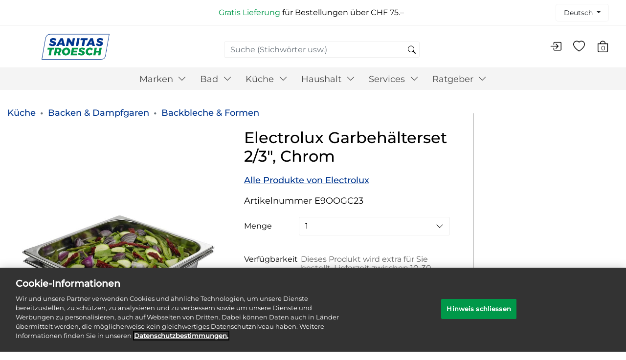

--- FILE ---
content_type: text/html;charset=UTF-8
request_url: https://shop.sanitastroesch.ch/kueche/backen-dampfgaren/backbleche-formen/electrolux-garbehaelterset-2-3-chrom/E9OOGC23.html
body_size: 18424
content:
























<!-- Include Page Designer Campaign Banner JavaScript and Styles only once here rather than at component level. -->
<!-- There should only be one Campagin Banner added on a PD page. Multiple Banners is unsupported at the moment. -->


<!DOCTYPE html>
<html lang="de">
<head>
<!--[if gt IE 9]><!-->
<script>//common/scripts.isml</script>
<script defer type="text/javascript" src="/on/demandware.static/Sites-SanitasTroesch-Site/-/de/v1769671062792/js/main.js"></script>

    <script defer type="text/javascript" src="/on/demandware.static/Sites-SanitasTroesch-Site/-/de/v1769671062792/js/productDetail.js"
        
        >
    </script>

    <script defer type="text/javascript" src="/on/demandware.static/Sites-SanitasTroesch-Site/-/de/v1769671062792/js/einsteinCarousel.js"
        
        >
    </script>

    <script defer type="text/javascript" src="/on/demandware.static/Sites-SanitasTroesch-Site/-/de/v1769671062792/js/carousel.js"
        
        >
    </script>

    <script defer type="text/javascript" src="/on/demandware.static/Sites-SanitasTroesch-Site/-/de/v1769671062792/js/campaignBanner.js"
        
        >
    </script>


<!--<![endif]-->

    <script>
    function OptanonWrapper() { }
</script>

<link rel="icon" type="image/png" href="/on/demandware.static/Sites-SanitasTroesch-Site/-/default/dw9da6e03b/images/favicons/favicon_192.ico" />
<link rel="shortcut icon" href="/on/demandware.static/Sites-SanitasTroesch-Site/-/default/dw9e5e73c3/images/favicons/favicon_256.ico" type="image/x-icon" />
<link rel="apple-touch-icon" href="/on/demandware.static/Sites-SanitasTroesch-Site/-/default/dwd6665b62/images/favicons/favicon_180.ico" type="image/x-icon" />


<link rel="preload" href="/on/demandware.static/Sites-SanitasTroesch-Site/-/de/v1769671062792/css/fonts.css" as="style" />
<link rel="preload" href="/on/demandware.static/Sites-SanitasTroesch-Site/-/de/v1769671062792/css/icons.css" as="style" />
<link rel="stylesheet" href="/on/demandware.static/Sites-SanitasTroesch-Site/-/de/v1769671062792/css/fonts.css" />
<link rel="stylesheet" href="/on/demandware.static/Sites-SanitasTroesch-Site/-/de/v1769671062792/css/icons.css" />


    



<meta charset=UTF-8>
<meta http-equiv="x-ua-compatible" content="ie=edge">
<meta name="viewport" content="width=device-width, initial-scale=1">










        <title>
            Electrolux Garbehälterset 2/3&quot;, Chrom direkt kaufen | E9OOGC23
        </title>


<meta name="description" content="Markenprodukt bei Sanitas Troesch einkaufen: Electrolux Garbeh&auml;lterset 2/3&quot;, Chrom f&uuml;r CHF 118.60, inkl. CH-Garantie - E9OOGC23" />
<meta name="keywords" content="Sanitas Troesch" />


    <link rel="alternate" hreflang="de" href="https://shop.sanitastroesch.ch/kueche/backen-dampfgaren/backbleche-formen/electrolux-garbehaelterset-2-3-chrom/E9OOGC23.html" />

    <link rel="alternate" hreflang="fr" href="https://shop.sanitastroesch.ch/fr/cuisine/dans-le-four/plaques-et-moules/electrolux-set-de-recipients-de-cuisson-gastronorme-23/E9OOGC23.html" />

    <link rel="alternate" hreflang="it" href="https://shop.sanitastroesch.ch/it/cucina/cuocere-al-forno-e-al-vapore/forme-e-teglie-da-forno/electrolux-set-teglie-in-acciaio-2-3-cromo/E9OOGC23.html" />




    
                <meta property="og:image" content="https://shop.sanitastroesch.ch/on/demandware.static/-/Sites-st-m-catalog-kueche/default/dw62236f3b/pics/E9/E9OOGC23_artikelbild.jpg
                    ">
    

    
                <meta property="og:type" content="website
                    ">
    

    
                <meta property="og:site_name" content="Sanitas Troesch - Ihr Online-Shop f&uuml;r Bad und K&uuml;che - Electrolux Garbeh&auml;lterset 2/3&quot;, Chrom
                    ">
    

    
                <meta property="og:title" content="Electrolux Garbeh&auml;lterset 2/3&quot;, Chrom
                    ">
    

    
                <meta property="og:site" content="https://shop.sanitastroesch.ch
                    ">
    

    
        <meta name="robots" content="&#39;index,follow&#39;">
        

    
                <meta property="og:url" content="https://shop.sanitastroesch.ch/on/demandware.store/Sites-SanitasTroesch-Site/de/__SYSTEM__Page-Render?cid=pdp-root-2023&amp;params=%7b%22custom%22%3a%22%7b%5c%22action%5c%22%3a%5c%22Product-Show%5c%22%2c%5c%22queryString%5c%22%3a%5c%22pid%3dE9OOGC23%5c%22%2c%5c%22locale%5c%22%3a%5c%22de%5c%22%2c%5c%22tracking_consent%5c%22%3anull%2c%5c%22csrf%5c%22%3a%7b%5c%22tokenName%5c%22%3a%5c%22csrf_token%5c%22%2c%5c%22token%5c%22%3a%5c%225reR5Xml1xTjruDv5xYnNqSRcsN4tYuxrfw2uVNndCWCsVZfolUzlEtdOcDSU8taE8VZR1Y67HcfdeRIaFefydVOvQNFayYa1yLkO0a05HErgk3Rm-sXht-3JVH-QpCvx9NK_O8IOfjYMZQJFh6HTVE7e0MnCcCQ6Zp5u2IR7ba4vGNu-fA%3d%5c%22%7d%2c%5c%22CurrentPageMetaData%5c%22%3a%7b%5c%22title%5c%22%3a%5c%22Electrolux%20Garbeh%c3%a4lterset%202%2f3%5c%5c%5c%22%2c%20Chrom%20direkt%20kaufen%20%7c%20E9OOGC23%5c%22%2c%5c%22description%5c%22%3a%5c%22Markenprodukt%20bei%20Sanitas%20Troesch%20einkaufen%3a%20Electrolux%20Garbeh%c3%a4lterset%202%2f3%5c%5c%5c%22%2c%20Chrom%20f%c3%bcr%20CHF%20118%2e60%2c%20inkl%2e%20CH-Garantie%20-%20E9OOGC23%5c%22%2c%5c%22keywords%5c%22%3a%5c%22%5c%22%2c%5c%22pageMetaTags%5c%22%3a%5b%7b%7d%2c%7b%7d%2c%7b%7d%2c%7b%7d%2c%7b%7d%2c%7b%7d%2c%7b%7d%2c%7b%7d%5d%7d%2c%5c%22allowedProductElements%5c%22%3a%7b%5c%22showClaimer%5c%22%3afalse%2c%5c%22showVariants%5c%22%3atrue%2c%5c%22showETAClaimer%5c%22%3atrue%2c%5c%22showContactInstallerClaimer%5c%22%3afalse%2c%5c%22showNotAvailableClaimer%5c%22%3afalse%2c%5c%22showPromotionDroplist%5c%22%3atrue%2c%5c%22showURP%5c%22%3atrue%2c%5c%22showCrossedPrice%5c%22%3atrue%2c%5c%22showFinalPromotionPrice%5c%22%3atrue%2c%5c%22showAddToCart%5c%22%3atrue%2c%5c%22showProductAvailabilityInShowroom%5c%22%3atrue%2c%5c%22showQuantitySelector%5c%22%3atrue%2c%5c%22showNotBuyableClaimer%5c%22%3afalse%7d%2c%5c%22stockColor%5c%22%3a%5c%22%5c%22%7d%22%2c%22aspect_attributes%22%3a%7b%22product%22%3a%22E9OOGC23%22%7d%7d&amp;vf=b77a34f2318a3d592bd155c1aa7183f6&amp;at=pdp&amp;pt=productDetailPage
                    ">
    

    
                <meta property="og:description" content="Electrolux Garbeh&auml;lterset 2/3&quot;, Chrom f&uuml;r CHF 118.60 bei Sanitas Troesch im Online-Shop erh&auml;ltlich.
                    ">
    



    <meta property="og:image" content="https://shop.sanitastroesch.ch/dw/image/v2/BGNT_PRD/on/demandware.static/-/Sites-st-m-catalog-kueche/default/dw62236f3b/pics/E9/E9OOGC23_artikelbild.jpg?sw=600&amp;sfrm=jpg">


<link rel="stylesheet" href="/on/demandware.static/Sites-SanitasTroesch-Site/-/de/v1769671062792/css/global.css" />

    <link rel="stylesheet" href="/on/demandware.static/Sites-SanitasTroesch-Site/-/de/v1769671062792/css/product/detail.css"  />

    <link rel="stylesheet" href="/on/demandware.static/Sites-SanitasTroesch-Site/-/de/v1769671062792/css/component.css"  />

    <link rel="stylesheet" href="/on/demandware.static/Sites-SanitasTroesch-Site/-/de/v1769671062792/css/experience/components/commerceAssets/productTile.css"  />

    <link rel="stylesheet" href="/on/demandware.static/Sites-SanitasTroesch-Site/-/de/v1769671062792/css/experience/components/commerceLayouts/carousel.css"  />

    <link rel="stylesheet" href="/on/demandware.static/Sites-SanitasTroesch-Site/-/de/v1769671062792/css/experience/components/einstein/einsteinCarousel.css"  />

    <link rel="stylesheet" href="/on/demandware.static/Sites-SanitasTroesch-Site/-/de/v1769671062792/css/experience/components/commerceAssets/campaignBanner.css"  />



    <meta name="google-site-verification" content="xJhaHST4tphqGubTlEo3BhDWZEDV7anpIS4o0ICW4yg" />



<script>
    var pageAction = 'productshow';
    window.dataLayer = window.dataLayer || [];
    window.gtmEnabled = true;
    window.gtm4Enabled = true;
    var orderId = -1;
    var dataLayerEvent = {"event":"pdp","ecommerce":{"detail":{"actionField":{"list":"Product Detail Page"},"products":[{"id":"E9OOGC23","name":"Electrolux Garbehälterset 2/3\", Chrom","category":"Backbleche & Formen","categoryID":"backbleche-formen","price":"118.60"}]}}};
    var ga4DataLayerEvent = {"event":"view_item","ecommerce":{"currency":"CHF","value":118.6,"items":[{"item_id":"E9OOGC23","item_name":"Electrolux Garbehälterset 2/3\", Chrom","item_category":"Backbleche & Formen","price":118.6,"currency":"CHF","item_brand":"Electrolux"}]}};

    // In all cases except Order Confirmation, the data layer should be pushed, so default to that case
    var pushDataLayer = true;
    if (pageAction === 'orderconfirm') {
        // As of now, the correction is for order confirmation only
        if (dataLayerEvent) {
            orderId = getOrderId(dataLayerEvent);
        } else {
            orderId = getGA4OrderId(ga4DataLayerEvent);
        }

        var ordersPushedToGoogle = getOrdersPushedToGoogle();
        var orderHasBeenPushedToGoogle = orderHasBeenPushedToGoogle(orderId, ordersPushedToGoogle);
        if (orderHasBeenPushedToGoogle) {
            // If the data has already been sent, let's not push it again.
            pushDataLayer = false;
        }
    }

    if (pushDataLayer) {
        if (dataLayerEvent) {
            dataLayer.push(dataLayerEvent);
        }

        // If both events active, clear first ecommerce object to prevent events affecting one another
        if (dataLayerEvent && ga4DataLayerEvent) {
            dataLayer.push({ ecommerce: null });
        }

        if (ga4DataLayerEvent) {
            dataLayer.push(ga4DataLayerEvent);
        }

        if (pageAction === 'orderconfirm') {
            // Add the orderId to the array of orders that is being stored in localStorage
            ordersPushedToGoogle.push(orderId);
            // The localStorage is what is used to prevent the duplicate send from mobile platforms
            window.localStorage.setItem('ordersPushedToGoogle', JSON.stringify(ordersPushedToGoogle));
        }
    }

    function getOrderId(dataLayer) {
        if ('ecommerce' in dataLayer) {
            if ('purchase' in dataLayer.ecommerce && 'actionField' in dataLayer.ecommerce.purchase &&
                'id' in dataLayer.ecommerce.purchase.actionField) {
                return dataLayer.ecommerce.purchase.actionField.id;
            }
        }

        return -1;
    }

    function getGA4OrderId(dataLayer) {
        if ('ecommerce' in dataLayer && 'transaction_id' in dataLayer.ecommerce) {
            return dataLayer.ecommerce.transaction_id;
        }

        return -1;
    }

    function getOrdersPushedToGoogle() {
        var ordersPushedToGoogleString = window.localStorage.getItem('ordersPushedToGoogle');
        if (ordersPushedToGoogleString && ordersPushedToGoogleString.length > 0) {
            return JSON.parse(ordersPushedToGoogleString);
        }

        return [];
    }

    function orderHasBeenPushedToGoogle(orderId, ordersPushedToGoogle) {
        if (orderId) {
            for (var index = 0; index < ordersPushedToGoogle.length; index++) {
                if (ordersPushedToGoogle[index] === orderId) {
                    return true;
                }
            }
        }

        return false;
    }
</script>

<script>
    window.dataLayer = window.dataLayer || [];
    dataLayer.push({"environment":"production","demandwareID":"acBZmLYDhJVpF3L9ZCLEz7vgam","loggedInState":false,"locale":"de","currencyCode":"CHF","pageLanguage":"en_US","registered":false,"email":"","emailHash":"","user_id":""});
</script>


<!-- Google Tag Manager -->
<script>(function(w,d,s,l,i){w[l]=w[l]||[];w[l].push({'gtm.start':
new Date().getTime(),event:'gtm.js'});var f=d.getElementsByTagName(s)[0],
j=d.createElement(s),dl=l!='dataLayer'?'&l='+l:'';j.async=true;j.src=
'https://www.googletagmanager.com/gtm.js?id='+i+dl;f.parentNode.insertBefore(j,f);
})(window,document,'script','dataLayer','GTM-NNVQ53N');</script>
<!-- End Google Tag Manager -->


<script defer src="/on/demandware.static/Sites-SanitasTroesch-Site/-/de/v1769671062792/js/tagmanager.js"></script>



    <link rel="stylesheet" href="/on/demandware.static/Sites-SanitasTroesch-Site/-/de/v1769671062792/css/skin/skin.css" />

    


<link rel="canonical" href="https://shop.sanitastroesch.ch/kueche/backen-dampfgaren/backbleche-formen/electrolux-garbehaelterset-2-3-chrom/E9OOGC23.html"/>


<script type="text/javascript">//<!--
/* <![CDATA[ (head-active_data.js) */
var dw = (window.dw || {});
dw.ac = {
    _analytics: null,
    _events: [],
    _category: "",
    _searchData: "",
    _anact: "",
    _anact_nohit_tag: "",
    _analytics_enabled: "true",
    _timeZone: "Europe/Zurich",
    _capture: function(configs) {
        if (Object.prototype.toString.call(configs) === "[object Array]") {
            configs.forEach(captureObject);
            return;
        }
        dw.ac._events.push(configs);
    },
	capture: function() { 
		dw.ac._capture(arguments);
		// send to CQ as well:
		if (window.CQuotient) {
			window.CQuotient.trackEventsFromAC(arguments);
		}
	},
    EV_PRD_SEARCHHIT: "searchhit",
    EV_PRD_DETAIL: "detail",
    EV_PRD_RECOMMENDATION: "recommendation",
    EV_PRD_SETPRODUCT: "setproduct",
    applyContext: function(context) {
        if (typeof context === "object" && context.hasOwnProperty("category")) {
        	dw.ac._category = context.category;
        }
        if (typeof context === "object" && context.hasOwnProperty("searchData")) {
        	dw.ac._searchData = context.searchData;
        }
    },
    setDWAnalytics: function(analytics) {
        dw.ac._analytics = analytics;
    },
    eventsIsEmpty: function() {
        return 0 == dw.ac._events.length;
    }
};
/* ]]> */
// -->
</script>
<script type="text/javascript">//<!--
/* <![CDATA[ (head-cquotient.js) */
var CQuotient = window.CQuotient = {};
CQuotient.clientId = 'bgnt-SanitasTroesch';
CQuotient.realm = 'BGNT';
CQuotient.siteId = 'SanitasTroesch';
CQuotient.instanceType = 'prd';
CQuotient.locale = 'de';
CQuotient.fbPixelId = '__UNKNOWN__';
CQuotient.activities = [];
CQuotient.cqcid='';
CQuotient.cquid='';
CQuotient.cqeid='';
CQuotient.cqlid='';
CQuotient.apiHost='api.cquotient.com';
/* Turn this on to test against Staging Einstein */
/* CQuotient.useTest= true; */
CQuotient.useTest = ('true' === 'false');
CQuotient.initFromCookies = function () {
	var ca = document.cookie.split(';');
	for(var i=0;i < ca.length;i++) {
	  var c = ca[i];
	  while (c.charAt(0)==' ') c = c.substring(1,c.length);
	  if (c.indexOf('cqcid=') == 0) {
		CQuotient.cqcid=c.substring('cqcid='.length,c.length);
	  } else if (c.indexOf('cquid=') == 0) {
		  var value = c.substring('cquid='.length,c.length);
		  if (value) {
		  	var split_value = value.split("|", 3);
		  	if (split_value.length > 0) {
			  CQuotient.cquid=split_value[0];
		  	}
		  	if (split_value.length > 1) {
			  CQuotient.cqeid=split_value[1];
		  	}
		  	if (split_value.length > 2) {
			  CQuotient.cqlid=split_value[2];
		  	}
		  }
	  }
	}
}
CQuotient.getCQCookieId = function () {
	if(window.CQuotient.cqcid == '')
		window.CQuotient.initFromCookies();
	return window.CQuotient.cqcid;
};
CQuotient.getCQUserId = function () {
	if(window.CQuotient.cquid == '')
		window.CQuotient.initFromCookies();
	return window.CQuotient.cquid;
};
CQuotient.getCQHashedEmail = function () {
	if(window.CQuotient.cqeid == '')
		window.CQuotient.initFromCookies();
	return window.CQuotient.cqeid;
};
CQuotient.getCQHashedLogin = function () {
	if(window.CQuotient.cqlid == '')
		window.CQuotient.initFromCookies();
	return window.CQuotient.cqlid;
};
CQuotient.trackEventsFromAC = function (/* Object or Array */ events) {
try {
	if (Object.prototype.toString.call(events) === "[object Array]") {
		events.forEach(_trackASingleCQEvent);
	} else {
		CQuotient._trackASingleCQEvent(events);
	}
} catch(err) {}
};
CQuotient._trackASingleCQEvent = function ( /* Object */ event) {
	if (event && event.id) {
		if (event.type === dw.ac.EV_PRD_DETAIL) {
			CQuotient.trackViewProduct( {id:'', alt_id: event.id, type: 'raw_sku'} );
		} // not handling the other dw.ac.* events currently
	}
};
CQuotient.trackViewProduct = function(/* Object */ cqParamData){
	var cq_params = {};
	cq_params.cookieId = CQuotient.getCQCookieId();
	cq_params.userId = CQuotient.getCQUserId();
	cq_params.emailId = CQuotient.getCQHashedEmail();
	cq_params.loginId = CQuotient.getCQHashedLogin();
	cq_params.product = cqParamData.product;
	cq_params.realm = cqParamData.realm;
	cq_params.siteId = cqParamData.siteId;
	cq_params.instanceType = cqParamData.instanceType;
	cq_params.locale = CQuotient.locale;
	
	if(CQuotient.sendActivity) {
		CQuotient.sendActivity(CQuotient.clientId, 'viewProduct', cq_params);
	} else {
		CQuotient.activities.push({activityType: 'viewProduct', parameters: cq_params});
	}
};
/* ]]> */
// -->
</script>


   <script type="application/ld+json">
        {"@context":"http://schema.org/","@type":"Product","name":"Electrolux Garbehälterset 2/3\", Chrom","description":null,"mpn":"E9OOGC23","sku":"E9OOGC23","brand":{"@type":"brand","name":"Electrolux"},"image":["https://shop.sanitastroesch.ch/dw/image/v2/BGNT_PRD/on/demandware.static/-/Sites-st-m-catalog-kueche/default/dw62236f3b/pics/E9/E9OOGC23_artikelbild.jpg?sw=600&sfrm=jpg"],"offers":{"url":{},"@type":"Offer","priceCurrency":"CHF","price":"118.60","availability":"http://schema.org/InStock"}}
    </script>


</head>
<body>
<!-- Google Tag Manager (noscript) -->
<noscript><iframe src="https://www.googletagmanager.com/ns.html?id=GTM-NNVQ53N"
height="0" width="0" style="display:none;visibility:hidden"></iframe></noscript>
<!-- End Google Tag Manager (noscript) -->

<div class="page" data-action="Product-Show" data-querystring="pid=E9OOGC23" >
<header>
    <a href="#maincontent" class="skip d-none" aria-label="Zum Hauptinhalt springen">Zum Hauptinhalt springen</a>
<a href="#footercontent" class="skip d-none" aria-label="Zum Inhalt der Fu&szlig;zeile springen">Zum Inhalt der Fu&szlig;zeile springen</a>
    <div class="d-none d-md-block">
        <div class="sub-header">
            <div class="sub-header__col-1">
                
            </div>
            <div class="promo-label">
                
	 


	<div class="html-slot-container">
    
        
            <span style="color: #009849">Gratis Lieferung</span> für Bestellungen über CHF 75.–<br>
        
    
</div>
 
	
            </div>
            <div>
                
                
    <div class="dropdown country-selector" data-url="/on/demandware.store/Sites-SanitasTroesch-Site/de/Page-SetLocale" tabindex="0">
        <span class="btn dropdown-toggle" id="dropdownCountrySelector" data-toggle="dropdown" aria-haspopup="true" aria-expanded="false">
            
            Deutsch
        </span>
        <div class="dropdown-menu dropdown-country-selector" aria-labelledby="dropdownCountrySelector">
            
                <a class="dropdown-item" href="#" data-locale="fr" data-currency-code="CHF" >
                    
                    Fran&ccedil;ais
                </a>
            
                <a class="dropdown-item" href="#" data-locale="de" data-currency-code="CHF" >
                    
                    Deutsch
                </a>
            
                <a class="dropdown-item" href="#" data-locale="it" data-currency-code="CHF" >
                    
                    Italiano
                </a>
            
        </div>
    </div>


            </div>
        </div>
    </div>
    <nav role="navigation">
        <div class="header">
            <div class="navbar-header d-flex justify-content-between align-items-center">
                <div class="d-md-none">
                    <button class="navbar-toggler d-md-none" type="button" aria-controls="sg-navbar-collapse"
                        aria-expanded="false" aria-label="Toggle navigation">
                        &#9776; <span class="hidden-xs-down">Menu</span>
                    </button>
                </div>
                <div class="brand pl-5">
                    <a class="logo-home" href="/"
                        title="Sanitas Troesch Home">
                        <img class="hidden-md-down" src="/on/demandware.static/Sites-SanitasTroesch-Site/-/default/dwff893b98/images/logo.svg"
                            alt="Sanitas Troesch" />
                        <img class="d-lg-none" src="/on/demandware.static/Sites-SanitasTroesch-Site/-/default/dw77dd47d5/images/logo-small.svg"
                            alt="Sanitas Troesch" />
                    </a>
                </div>
                <div class="hidden-sm-down search-main">
                    <div class="search hidden-sm-down">
                        <div class="site-search">
    <form role="search"
          action="/search/"
          method="get"
          name="simpleSearch">
        <input class="form-control search-field"
               type="text"
               name="q"
               value=""
               placeholder="Suche (Stichw&ouml;rter usw.)"
               role="combobox"
               aria-describedby="search-assistive-text"
               aria-haspopup="listbox"
               aria-owns="search-results"
               aria-expanded="false"
               aria-autocomplete="list"
               aria-activedescendant=""
               aria-controls="search-results"
               aria-label="Geben Sie das Schl&uuml;sselwort oder die Artikelnummer ein."
               autocomplete="off" />
        <button type="reset" name="reset-button" class="bi bi-x reset-button d-none" aria-label="Suchschl&uuml;sselw&ouml;rter l&ouml;schen"></button>
        <button type="submit" name="search-button" class="bi bi-search" aria-label="Suchschl&uuml;sselw&ouml;rter senden"></button>
        <div class="suggestions-wrapper" data-url="/on/demandware.store/Sites-SanitasTroesch-Site/de/SearchServices-GetSuggestions?q="></div>
        <input type="hidden" value="null" name="lang">
    </form>
</div>

                    </div>
                </div>
                <div class="header-actions">
                    <div class="user d-none d-md-flex mr-4">
    
        <a href="https://shop.sanitastroesch.ch/login/">
            <i class="bi bi-box-arrow-in-right header-actions__icon" aria-hidden="true" ></i>
        </a>
    
</div>
<span class="wishlist-items" data-product-ids="null"></span>
<div class="user d-md-flex mr-4">
    <a href="https://shop.sanitastroesch.ch/merkliste/" title="Merkliste">
        <i class="bi bi-heart header-actions__icon" aria-hidden="true"></i>
    </a>
</div>

                    <div class="minicart" data-action-url="/on/demandware.store/Sites-SanitasTroesch-Site/de/Cart-MiniCartShow">
                        <div class="minicart-total hide-link-med">
    <a class="minicart-link" href="https://shop.sanitastroesch.ch/cart/" title="Warenkorb 0 Artikel" 
        aria-label="Warenkorb 0 Artikel" aria-haspopup="true">
        <i class="minicart-icon bi bi-bag"></i>
        <span class="minicart-quantity">
            0
        </span>
    </a>
</div>

<div class="minicart-total hide-no-link">
    <i class="minicart-icon bi bi-bag"></i>
        <span class="minicart-quantity">
            0
        </span>
</div>
<div class="popover popover-bottom"></div>

                    </div>
                </div>
            </div>
        </div>
        <div class="main-menu navbar-toggleable-sm menu-toggleable-left multilevel-dropdown d-none d-md-block"
            id="sg-navbar-collapse">
            <div class="container h-100">
                <div class="row h-100">
                    <nav class="navbar navbar-expand-md bg-inverse col-12 h-100">
    <div class="close-menu clearfix d-lg-none">
        <div class="back pull-left">
            <button role="button" aria-label="Zur&uuml;ck zum vorherigen Men&uuml;">
                <span class="caret-left"></span>
                Zur&uuml;ck
            </button>
        </div>
        <div class="close-button pull-right">
            <button role="button" aria-label="Men&uuml; schlie&szlig;en">
                <span aria-hidden="true" class="close-menu-msg">Schlie&szlig;en</span> <span class="exit-cross-on-menu-mobile ">&times;</span>
            </button>
        </div>
    </div>
    <div class="menu-group h-100" role="navigation">
        <ul class="nav navbar-nav category-menu h-100" role="menu">
            
                
                    
                        <li class="nav-item dropdown" role="presentation">
                            <a href="/marke/" id="marke" class="nav-link" role="button" data-toggle="dropdown" aria-haspopup="true" aria-expanded="false" tabindex="0">Marken <i class="bi bi-chevron-down"></i></a>
                            
                            <ul class="dropdown-menu" role="menu" aria-hidden="true" aria-label="marke">
    
        
            <li class="dropdown-item" role="presentation">
                <a href="/marke/alle-marken/" id="marke-alle" role="menuitem" class="dropdown-link" tabindex="-1">Alle Marken</a>
            </li>
        
    
        
            <li class="dropdown-item" role="presentation">
                <a href="/marke/alterna/" id="marken-alterna" role="menuitem" class="dropdown-link" tabindex="-1">Alterna</a>
            </li>
        
    
        
            <li class="dropdown-item" role="presentation">
                <a href="/marke/bodenschatz/" id="marke-bodenschatz" role="menuitem" class="dropdown-link" tabindex="-1">Bodenschatz</a>
            </li>
        
    
        
            <li class="dropdown-item" role="presentation">
                <a href="/marke/duravit/" id="marke-duravit" role="menuitem" class="dropdown-link" tabindex="-1">Duravit</a>
            </li>
        
    
        
            <li class="dropdown-item" role="presentation">
                <a href="/marke/geberit/" id="marke-geberit" role="menuitem" class="dropdown-link" tabindex="-1">Geberit</a>
            </li>
        
    
        
            <li class="dropdown-item" role="presentation">
                <a href="/marke/hansgrohe/" id="marke-hansgrohe" role="menuitem" class="dropdown-link" tabindex="-1">hansgrohe</a>
            </li>
        
    
</ul>

                        </li>
                    
                
                    
                        <li class="nav-item dropdown" role="presentation">
                            <a href="/bad/" id="bad" class="nav-link" role="button" data-toggle="dropdown" aria-haspopup="true" aria-expanded="false" tabindex="0">Bad <i class="bi bi-chevron-down"></i></a>
                            
                            <ul class="dropdown-menu" role="menu" aria-hidden="true" aria-label="bad">
    
        
            <li class="dropdown-item dropdown" role="presentation">
                <a href="/bad/badkeramik/" id="badkeramik" class="dropdown-link" role="button" data-toggle="dropdown" aria-haspopup="true" aria-expanded="false" tabindex="0">Badkeramik <i class="bi bi-chevron-right"></i></a>
                
                <ul class="dropdown-menu" role="menu" aria-hidden="true" aria-label="badkeramik">
    
        
            <li class="dropdown-item dropdown" role="presentation">
                <a href="/bad/badkeramik/lavabos/" id="ec011550" class="dropdown-link" role="button" data-toggle="dropdown" aria-haspopup="true" aria-expanded="false" tabindex="0">Lavabos <i class="bi bi-chevron-right"></i></a>
                
                <ul class="dropdown-menu" role="menu" aria-hidden="true" aria-label="ec011550">
    
        
            <li class="dropdown-item" role="presentation">
                <a href="/bad/badkeramik/lavabos/einzelwaschbecken/" id="einzelwaschbecken" role="menuitem" class="dropdown-link" tabindex="-1">Einzelwaschbecken</a>
            </li>
        
    
        
            <li class="dropdown-item" role="presentation">
                <a href="/bad/badkeramik/lavabos/doppelwaschbecken/" id="doppelwaschbecken" role="menuitem" class="dropdown-link" tabindex="-1">Doppelwaschbecken</a>
            </li>
        
    
        
            <li class="dropdown-item" role="presentation">
                <a href="/bad/badkeramik/lavabos/handwaschbecken/" id="handwaschbecken" role="menuitem" class="dropdown-link" tabindex="-1">Handwaschbecken</a>
            </li>
        
    
        
            <li class="dropdown-item" role="presentation">
                <a href="/bad/badkeramik/lavabos/ausgussbecken/" id="ausgussbecken" role="menuitem" class="dropdown-link" tabindex="-1">Ausgussbecken</a>
            </li>
        
    
</ul>

            </li>
        
    
        
            <li class="dropdown-item" role="presentation">
                <a href="/bad/badkeramik/waschtischsaeulen/" id="ec011445" role="menuitem" class="dropdown-link" tabindex="-1">Waschtischs&auml;ulen</a>
            </li>
        
    
        
            <li class="dropdown-item" role="presentation">
                <a href="/bad/badkeramik/wc/" id="ec011289" role="menuitem" class="dropdown-link" tabindex="-1">WC</a>
            </li>
        
    
        
            <li class="dropdown-item" role="presentation">
                <a href="/bad/badkeramik/pissoir/" id="ec010235" role="menuitem" class="dropdown-link" tabindex="-1">Pissoir</a>
            </li>
        
    
        
            <li class="dropdown-item" role="presentation">
                <a href="/bad/badkeramik/bidets/" id="ec010126" role="menuitem" class="dropdown-link" tabindex="-1">Bidets</a>
            </li>
        
    
        
            <li class="dropdown-item" role="presentation">
                <a href="/bad/badkeramik/dusch-wc/" id="duschwc" role="menuitem" class="dropdown-link" tabindex="-1">Dusch-WC</a>
            </li>
        
    
</ul>

            </li>
        
    
        
            <li class="dropdown-item dropdown" role="presentation">
                <a href="/bad/dusch-und-badewannen/" id="wannen" class="dropdown-link" role="button" data-toggle="dropdown" aria-haspopup="true" aria-expanded="false" tabindex="0">Dusch- &amp; Badewannen <i class="bi bi-chevron-right"></i></a>
                
                <ul class="dropdown-menu" role="menu" aria-hidden="true" aria-label="wannen">
    
        
            <li class="dropdown-item" role="presentation">
                <a href="/bad/dusch-und-badewannen/badewannen/" id="ec011609" role="menuitem" class="dropdown-link" tabindex="-1">Badewannen</a>
            </li>
        
    
        
            <li class="dropdown-item" role="presentation">
                <a href="/bad/dusch-und-badewannen/duschwannen/" id="duschwannen" role="menuitem" class="dropdown-link" tabindex="-1">Duschwannen</a>
            </li>
        
    
        
            <li class="dropdown-item" role="presentation">
                <a href="/bad/dusch-und-badewannen/whirlsysteme/" id="ec011610" role="menuitem" class="dropdown-link" tabindex="-1">Whirlsysteme</a>
            </li>
        
    
</ul>

            </li>
        
    
        
            <li class="dropdown-item dropdown" role="presentation">
                <a href="/bad/dusche/" id="dusche" class="dropdown-link" role="button" data-toggle="dropdown" aria-haspopup="true" aria-expanded="false" tabindex="0">Dusche <i class="bi bi-chevron-right"></i></a>
                
                <ul class="dropdown-menu" role="menu" aria-hidden="true" aria-label="dusche">
    
        
            <li class="dropdown-item" role="presentation">
                <a href="/bad/dusche/seiten-und-kopfbrausen/" id="seiten-kopf-brausen" role="menuitem" class="dropdown-link" tabindex="-1">Seiten- und Kopfbrausen</a>
            </li>
        
    
        
            <li class="dropdown-item" role="presentation">
                <a href="/bad/dusche/duschbrausen/" id="ec010161" role="menuitem" class="dropdown-link" tabindex="-1">Duschbrausen</a>
            </li>
        
    
        
            <li class="dropdown-item" role="presentation">
                <a href="/bad/dusche/duschstangen-und-paneele/" id="duschstangen-und-paneele" role="menuitem" class="dropdown-link" tabindex="-1">Duschstangen &amp; Paneele</a>
            </li>
        
    
        
            <li class="dropdown-item" role="presentation">
                <a href="/bad/dusche/duschschlaeuche/" id="ec011535" role="menuitem" class="dropdown-link" tabindex="-1">Duschschl&auml;uche</a>
            </li>
        
    
        
            <li class="dropdown-item" role="presentation">
                <a href="/bad/dusche/duschablagen/" id="duschablagen" role="menuitem" class="dropdown-link" tabindex="-1">Ablagen</a>
            </li>
        
    
        
            <li class="dropdown-item" role="presentation">
                <a href="/bad/dusche/trennwaende/" id="duschtrennwaende" role="menuitem" class="dropdown-link" tabindex="-1">Trennw&auml;nde</a>
            </li>
        
    
        
            <li class="dropdown-item" role="presentation">
                <a href="/bad/dusche/duschkabinen/" id="duschkabinen" role="menuitem" class="dropdown-link" tabindex="-1">Duschkabinen</a>
            </li>
        
    
        
            <li class="dropdown-item" role="presentation">
                <a href="/bad/dusche/duschvorhaenge-und-vorhangstangen/" id="duschvorhaenge-und-stangen" role="menuitem" class="dropdown-link" tabindex="-1">Duschvorh&auml;nge und -vorhangstangen</a>
            </li>
        
    
        
            <li class="dropdown-item" role="presentation">
                <a href="/bad/dusche/duschrinnen-und-bodenablaeufe/" id="duschgruben" role="menuitem" class="dropdown-link" tabindex="-1">Duschrinnen &amp; Bodenabl&auml;ufe</a>
            </li>
        
    
</ul>

            </li>
        
    
        
            <li class="dropdown-item dropdown" role="presentation">
                <a href="/bad/wc-zubehoer/" id="wczubehoer" class="dropdown-link" role="button" data-toggle="dropdown" aria-haspopup="true" aria-expanded="false" tabindex="0">WC Zubeh&ouml;r <i class="bi bi-chevron-right"></i></a>
                
                <ul class="dropdown-menu" role="menu" aria-hidden="true" aria-label="wczubehoer">
    
        
            <li class="dropdown-item" role="presentation">
                <a href="/bad/wc-zubehoer/wc-deckel/" id="ec011196" role="menuitem" class="dropdown-link" tabindex="-1">WC-Deckel</a>
            </li>
        
    
        
            <li class="dropdown-item" role="presentation">
                <a href="/bad/wc-zubehoer/dusch-wc-aufsaetze/" id="duschwc-aufsaetze" role="menuitem" class="dropdown-link" tabindex="-1">Dusch-WC Aufs&auml;tze</a>
            </li>
        
    
        
            <li class="dropdown-item" role="presentation">
                <a href="/bad/wc-zubehoer/pissior-deckel-und-zubehoer/" id="pissoirdeckel" role="menuitem" class="dropdown-link" tabindex="-1">Pissior Deckel &amp; Zubeh&ouml;r</a>
            </li>
        
    
        
            <li class="dropdown-item" role="presentation">
                <a href="/bad/wc-zubehoer/wc-trennwaende/" id="ec011001" role="menuitem" class="dropdown-link" tabindex="-1">WC-Trennw&auml;nde</a>
            </li>
        
    
        
            <li class="dropdown-item" role="presentation">
                <a href="/bad/wc-zubehoer/spuelbetaetigungen/" id="spuelbetaetigungen" role="menuitem" class="dropdown-link" tabindex="-1">Sp&uuml;lbet&auml;tigungen</a>
            </li>
        
    
        
            <li class="dropdown-item" role="presentation">
                <a href="/bad/wc-zubehoer/wc-buersten-und-halterungen/" id="wcbuerstenhalterungen" role="menuitem" class="dropdown-link" tabindex="-1">WC B&uuml;rsten und Halterungen</a>
            </li>
        
    
        
            <li class="dropdown-item" role="presentation">
                <a href="/bad/wc-zubehoer/wc-papierhalter/" id="wcpapierhalter" role="menuitem" class="dropdown-link" tabindex="-1">WC Papierhalter</a>
            </li>
        
    
        
            <li class="dropdown-item" role="presentation">
                <a href="/bad/wc-zubehoer/hygiene/" id="hygiene" role="menuitem" class="dropdown-link" tabindex="-1">Hygiene</a>
            </li>
        
    
</ul>

            </li>
        
    
        
            <li class="dropdown-item dropdown" role="presentation">
                <a href="/bad/accessoires/" id="badaccessoires" class="dropdown-link" role="button" data-toggle="dropdown" aria-haspopup="true" aria-expanded="false" tabindex="0">Bad Accessoires <i class="bi bi-chevron-right"></i></a>
                
                <ul class="dropdown-menu" role="menu" aria-hidden="true" aria-label="badaccessoires">
    
        
            <li class="dropdown-item" role="presentation">
                <a href="/bad/accessoires/badewannenkissen/" id="badewannenkissen" role="menuitem" class="dropdown-link" tabindex="-1">Badewannenkissen</a>
            </li>
        
    
        
            <li class="dropdown-item" role="presentation">
                <a href="/bad/accessoires/badetuecher-frotteewaesche/" id="frotteewaesche" role="menuitem" class="dropdown-link" tabindex="-1">Badet&uuml;cher &amp; Frotteew&auml;sche</a>
            </li>
        
    
        
            <li class="dropdown-item" role="presentation">
                <a href="/bad/accessoires/badteppiche/" id="ec004612" role="menuitem" class="dropdown-link" tabindex="-1">Badteppiche &amp; Matten</a>
            </li>
        
    
        
            <li class="dropdown-item" role="presentation">
                <a href="/bad/accessoires/behaelter-und-boxen/" id="behaelter-und-boxen" role="menuitem" class="dropdown-link" tabindex="-1">Beh&auml;lter &amp; Boxen</a>
            </li>
        
    
        
            <li class="dropdown-item" role="presentation">
                <a href="/bad/accessoires/handtuchhaken-und-halter/" id="towel-hooks-and-holders" role="menuitem" class="dropdown-link" tabindex="-1">Handtuchhaken &amp; -halter</a>
            </li>
        
    
        
            <li class="dropdown-item" role="presentation">
                <a href="/bad/accessoires/seifenschale/" id="soap-dishes-and-dispensers" role="menuitem" class="dropdown-link" tabindex="-1">Seifenschalen &amp; -spender</a>
            </li>
        
    
        
            <li class="dropdown-item" role="presentation">
                <a href="/bad/accessoires/zahnputzbecher-halterungen/" id="zahnputzbecher" role="menuitem" class="dropdown-link" tabindex="-1">Zahnputzbecher &amp; Halterungen</a>
            </li>
        
    
        
            <li class="dropdown-item" role="presentation">
                <a href="/bad/accessoires/raumduefte-und-kerzen/" id="raumatmosphaere" role="menuitem" class="dropdown-link" tabindex="-1">Raumd&uuml;fte &amp; Kerzen</a>
            </li>
        
    
        
            <li class="dropdown-item" role="presentation">
                <a href="/bad/accessoires/koerperpflege/" id="ec003584" role="menuitem" class="dropdown-link" tabindex="-1">K&ouml;rperpflege</a>
            </li>
        
    
</ul>

            </li>
        
    
        
            <li class="dropdown-item dropdown" role="presentation">
                <a href="/bad/badmoebel-und-heizkoerper/" id="badmoebel" class="dropdown-link" role="button" data-toggle="dropdown" aria-haspopup="true" aria-expanded="false" tabindex="0">Badm&ouml;bel &amp; Heizk&ouml;rper <i class="bi bi-chevron-right"></i></a>
                
                <ul class="dropdown-menu" role="menu" aria-hidden="true" aria-label="badmoebel">
    
        
            <li class="dropdown-item" role="presentation">
                <a href="/bad/badmoebel-und-heizkoerper/waschtischmoebel/" id="ec011382" role="menuitem" class="dropdown-link" tabindex="-1">Waschtischm&ouml;bel</a>
            </li>
        
    
        
            <li class="dropdown-item" role="presentation">
                <a href="/bad/badmoebel-und-heizkoerper/seitenschraenke/" id="ec010013" role="menuitem" class="dropdown-link" tabindex="-1">Seitenschr&auml;nke</a>
            </li>
        
    
        
            <li class="dropdown-item" role="presentation">
                <a href="/bad/badmoebel-und-heizkoerper/regalelement/" id="regalelement" role="menuitem" class="dropdown-link" tabindex="-1">Regalelemente</a>
            </li>
        
    
        
            <li class="dropdown-item" role="presentation">
                <a href="/bad/badmoebel-und-heizkoerper/wandregal/" id="ec012288" role="menuitem" class="dropdown-link" tabindex="-1">Wandregal</a>
            </li>
        
    
        
            <li class="dropdown-item" role="presentation">
                <a href="/bad/badmoebel-und-heizkoerper/badmoebel-zubehoer-ersatzteile/" id="badmoebel-zubehoer-ersatzteile" role="menuitem" class="dropdown-link" tabindex="-1">Zubeh&ouml;r &amp; Ersatzteile</a>
            </li>
        
    
        
            <li class="dropdown-item" role="presentation">
                <a href="/bad/badmoebel-und-heizkoerper/badheizkoerper/" id="ec003624" role="menuitem" class="dropdown-link" tabindex="-1">Heizk&ouml;rper</a>
            </li>
        
    
</ul>

            </li>
        
    
        
            <li class="dropdown-item dropdown" role="presentation">
                <a href="/bad/spiegel/" id="badkosmetikspiegel" class="dropdown-link" role="button" data-toggle="dropdown" aria-haspopup="true" aria-expanded="false" tabindex="0">Spiegel &amp; Spiegelschr&auml;nke <i class="bi bi-chevron-right"></i></a>
                
                <ul class="dropdown-menu" role="menu" aria-hidden="true" aria-label="badkosmetikspiegel">
    
        
            <li class="dropdown-item" role="presentation">
                <a href="/bad/spiegel/kosmetikspiegel/" id="kosmetikspiegel" role="menuitem" class="dropdown-link" tabindex="-1">Kosmetikspiegel</a>
            </li>
        
    
        
            <li class="dropdown-item" role="presentation">
                <a href="/bad/spiegel/spiegel/" id="ec010550" role="menuitem" class="dropdown-link" tabindex="-1">Spiegel</a>
            </li>
        
    
        
            <li class="dropdown-item" role="presentation">
                <a href="/bad/spiegel/spiegelschrank/" id="ec011384" role="menuitem" class="dropdown-link" tabindex="-1">Spiegelschr&auml;nke</a>
            </li>
        
    
        
            <li class="dropdown-item dropdown" role="presentation">
                <a href="/bad/spiegel/zubehoer-und-ersatzteile/" id="zubehoer-spiegel" class="dropdown-link" role="button" data-toggle="dropdown" aria-haspopup="true" aria-expanded="false" tabindex="0">Zubeh&ouml;r &amp; Ersatzteile <i class="bi bi-chevron-right"></i></a>
                
                <ul class="dropdown-menu" role="menu" aria-hidden="true" aria-label="zubehoer-spiegel">
    
        
            <li class="dropdown-item" role="presentation">
                <a href="/bad/spiegel/zubehoer-und-ersatzteile/spiegelleuchten/" id="ec002892" role="menuitem" class="dropdown-link" tabindex="-1">Spiegelleuchten</a>
            </li>
        
    
        
            <li class="dropdown-item" role="presentation">
                <a href="/bad/spiegel/zubehoer-und-ersatzteile/noname-3/" id="tablartraeger" role="menuitem" class="dropdown-link" tabindex="-1">Tablartr&auml;ger</a>
            </li>
        
    
        
            <li class="dropdown-item" role="presentation">
                <a href="/bad/spiegel/zubehoer-und-ersatzteile/noname-1/" id="glastablar" role="menuitem" class="dropdown-link" tabindex="-1">Glastablar</a>
            </li>
        
    
        
            <li class="dropdown-item" role="presentation">
                <a href="/bad/spiegel/zubehoer-und-ersatzteile/noname-2/" id="opalabdeckung" role="menuitem" class="dropdown-link" tabindex="-1">Opalabdeckung</a>
            </li>
        
    
</ul>

            </li>
        
    
</ul>

            </li>
        
    
        
            <li class="dropdown-item dropdown" role="presentation">
                <a href="/bad/wasserhaehne/" id="badarmaturen" class="dropdown-link" role="button" data-toggle="dropdown" aria-haspopup="true" aria-expanded="false" tabindex="0">Wasserh&auml;hne <i class="bi bi-chevron-right"></i></a>
                
                <ul class="dropdown-menu" role="menu" aria-hidden="true" aria-label="badarmaturen">
    
        
            <li class="dropdown-item" role="presentation">
                <a href="/bad/wasserhaehne/waschtischarmaturen/" id="ec011328" role="menuitem" class="dropdown-link" tabindex="-1">Waschtischarmaturen</a>
            </li>
        
    
        
            <li class="dropdown-item" role="presentation">
                <a href="/bad/wasserhaehne/duscharmaturen/" id="ec011329" role="menuitem" class="dropdown-link" tabindex="-1">Duscharmaturen</a>
            </li>
        
    
        
            <li class="dropdown-item" role="presentation">
                <a href="/bad/wasserhaehne/badewannenarmaturen/" id="ec010862" role="menuitem" class="dropdown-link" tabindex="-1">Badewannenarmaturen</a>
            </li>
        
    
        
            <li class="dropdown-item" role="presentation">
                <a href="/bad/wasserhaehne/bad-unterputzarmaturen/" id="ec011327" role="menuitem" class="dropdown-link" tabindex="-1">Unterputzarmaturen</a>
            </li>
        
    
        
            <li class="dropdown-item" role="presentation">
                <a href="/bad/wasserhaehne/bidetarmaturen/" id="ec010888" role="menuitem" class="dropdown-link" tabindex="-1">Bidetarmaturen</a>
            </li>
        
    
        
            <li class="dropdown-item" role="presentation">
                <a href="/bad/wasserhaehne/mischduesen/" id="mischduesen" role="menuitem" class="dropdown-link" tabindex="-1">Mischd&uuml;sen &amp; Ausl&auml;ufe</a>
            </li>
        
    
</ul>

            </li>
        
    
        
            <li class="dropdown-item dropdown" role="presentation">
                <a href="/bad/sicherheit/" id="sicherheit" class="dropdown-link" role="button" data-toggle="dropdown" aria-haspopup="true" aria-expanded="false" tabindex="0">Sicherheit im Bad <i class="bi bi-chevron-right"></i></a>
                
                <ul class="dropdown-menu" role="menu" aria-hidden="true" aria-label="sicherheit">
    
        
            <li class="dropdown-item" role="presentation">
                <a href="/bad/sicherheit/haltegriffe/" id="haltegriffe" role="menuitem" class="dropdown-link" tabindex="-1">Haltegriffe</a>
            </li>
        
    
        
            <li class="dropdown-item" role="presentation">
                <a href="/bad/sicherheit/klappsitz-und-hocker/" id="klappsitz_und_hocker" role="menuitem" class="dropdown-link" tabindex="-1">Klappsitze &amp; Hocker</a>
            </li>
        
    
        
            <li class="dropdown-item" role="presentation">
                <a href="/bad/sicherheit/rueckenlehnen/" id="ec010948" role="menuitem" class="dropdown-link" tabindex="-1">R&uuml;ckenlehnen</a>
            </li>
        
    
</ul>

            </li>
        
    
        
            <li class="dropdown-item" role="presentation">
                <a href="/bad/oeffentlicher-bereich/" id="bad-oeffentlicher-bereich" role="menuitem" class="dropdown-link" tabindex="-1">&Ouml;ffentlicher Bereich</a>
            </li>
        
    
</ul>

                        </li>
                    
                
                    
                        <li class="nav-item dropdown" role="presentation">
                            <a href="/kueche/" id="kueche" class="nav-link" role="button" data-toggle="dropdown" aria-haspopup="true" aria-expanded="false" tabindex="0">K&uuml;che <i class="bi bi-chevron-down"></i></a>
                            
                            <ul class="dropdown-menu" role="menu" aria-hidden="true" aria-label="kueche">
    
        
            <li class="dropdown-item dropdown" role="presentation">
                <a href="/kueche/abwaschen-spuelen/" id="abwaschenspuelen" class="dropdown-link" role="button" data-toggle="dropdown" aria-haspopup="true" aria-expanded="false" tabindex="0">Abwaschen &amp; Sp&uuml;len <i class="bi bi-chevron-right"></i></a>
                
                <ul class="dropdown-menu" role="menu" aria-hidden="true" aria-label="abwaschenspuelen">
    
        
            <li class="dropdown-item" role="presentation">
                <a href="/kueche/abwaschen-spuelen/kuechenarmaturen/" id="kuechenarmaturen" role="menuitem" class="dropdown-link" tabindex="-1">Wasserh&auml;hne</a>
            </li>
        
    
        
            <li class="dropdown-item" role="presentation">
                <a href="/kueche/abwaschen-spuelen/abtropfbecken/" id="abtropfbecken" role="menuitem" class="dropdown-link" tabindex="-1">Abtropfbecken</a>
            </li>
        
    
        
            <li class="dropdown-item" role="presentation">
                <a href="/kueche/abwaschen-spuelen/abtropfmatte/" id="abtropfmatte" role="menuitem" class="dropdown-link" tabindex="-1">Abtropfmatte</a>
            </li>
        
    
        
            <li class="dropdown-item" role="presentation">
                <a href="/kueche/abwaschen-spuelen/zubehoer/" id="abwaschen-zubehoer" role="menuitem" class="dropdown-link" tabindex="-1">Zubeh&ouml;r</a>
            </li>
        
    
</ul>

            </li>
        
    
        
            <li class="dropdown-item dropdown" role="presentation">
                <a href="/kueche/kochen-grillen/" id="aufdemherd" class="dropdown-link" role="button" data-toggle="dropdown" aria-haspopup="true" aria-expanded="false" tabindex="0">Kochen &amp; Grillieren <i class="bi bi-chevron-right"></i></a>
                
                <ul class="dropdown-menu" role="menu" aria-hidden="true" aria-label="aufdemherd">
    
        
            <li class="dropdown-item" role="presentation">
                <a href="/kueche/kochen-grillen/rezepte-zubehoer/" id="kochen-zubehoer" role="menuitem" class="dropdown-link" tabindex="-1">Rezepte &amp; Zubeh&ouml;r</a>
            </li>
        
    
        
            <li class="dropdown-item" role="presentation">
                <a href="/kueche/kochen-grillen/pfannen-toepfe/" id="pfannen-toepfe" role="menuitem" class="dropdown-link" tabindex="-1">Pfannen &amp; T&ouml;pfe</a>
            </li>
        
    
        
            <li class="dropdown-item" role="presentation">
                <a href="/kueche/kochen-grillen/schneidebretter/" id="ruestbretter" role="menuitem" class="dropdown-link" tabindex="-1">Schneidebretter</a>
            </li>
        
    
</ul>

            </li>
        
    
        
            <li class="dropdown-item dropdown" role="presentation">
                <a href="/kueche/backen-dampfgaren/" id="imofen" class="dropdown-link" role="button" data-toggle="dropdown" aria-haspopup="true" aria-expanded="false" tabindex="0">Backen &amp; Dampfgaren <i class="bi bi-chevron-right"></i></a>
                
                <ul class="dropdown-menu" role="menu" aria-hidden="true" aria-label="imofen">
    
        
            <li class="dropdown-item" role="presentation">
                <a href="/kueche/backen-dampfgaren/backbleche-formen/" id="backbleche-formen" role="menuitem" class="dropdown-link" tabindex="-1">Backbleche &amp; Formen</a>
            </li>
        
    
        
            <li class="dropdown-item" role="presentation">
                <a href="/kueche/backen-dampfgaren/gitterroste-auszuege/" id="gitterroste-auszuege" role="menuitem" class="dropdown-link" tabindex="-1">Gitterroste &amp; Ausz&uuml;ge</a>
            </li>
        
    
        
            <li class="dropdown-item" role="presentation">
                <a href="/kueche/backen-dampfgaren/zubehoer/" id="backen-zubehoer" role="menuitem" class="dropdown-link" tabindex="-1">Zubeh&ouml;r</a>
            </li>
        
    
</ul>

            </li>
        
    
        
            <li class="dropdown-item" role="presentation">
                <a href="/kueche/kuehlen-gefrieren/" id="kuehlengefrieren" role="menuitem" class="dropdown-link" tabindex="-1">K&uuml;hlen &amp; Gefrieren</a>
            </li>
        
    
        
            <li class="dropdown-item" role="presentation">
                <a href="/kueche/kuechengeraete/" id="kuechengeraete" role="menuitem" class="dropdown-link" tabindex="-1">K&uuml;chenger&auml;te</a>
            </li>
        
    
        
            <li class="dropdown-item" role="presentation">
                <a href="/kueche/kuechenmoebel/" id="kuechenmoebel" role="menuitem" class="dropdown-link" tabindex="-1">K&uuml;chenm&ouml;bel</a>
            </li>
        
    
        
            <li class="dropdown-item" role="presentation">
                <a href="/kueche/zum-geniessen/" id="zum-geniessen" role="menuitem" class="dropdown-link" tabindex="-1">zum Geniessen</a>
            </li>
        
    
</ul>

                        </li>
                    
                
                    
                        <li class="nav-item dropdown" role="presentation">
                            <a href="/haushalt/" id="haushalt" class="nav-link" role="button" data-toggle="dropdown" aria-haspopup="true" aria-expanded="false" tabindex="0">Haushalt <i class="bi bi-chevron-down"></i></a>
                            
                            <ul class="dropdown-menu" role="menu" aria-hidden="true" aria-label="haushalt">
    
        
            <li class="dropdown-item dropdown" role="presentation">
                <a href="/haushalt/waschen-trocknen/" id="waschentrocknen" class="dropdown-link" role="button" data-toggle="dropdown" aria-haspopup="true" aria-expanded="false" tabindex="0">Waschraum <i class="bi bi-chevron-right"></i></a>
                
                <ul class="dropdown-menu" role="menu" aria-hidden="true" aria-label="waschentrocknen">
    
        
            <li class="dropdown-item" role="presentation">
                <a href="/haushalt/waschen-trocknen/waschplatz/" id="waschplatz" role="menuitem" class="dropdown-link" tabindex="-1">Waschplatz</a>
            </li>
        
    
        
            <li class="dropdown-item" role="presentation">
                <a href="/haushalt/waschen-trocknen/buegeln/" id="buegeln" role="menuitem" class="dropdown-link" tabindex="-1">B&uuml;geln</a>
            </li>
        
    
        
            <li class="dropdown-item" role="presentation">
                <a href="/haushalt/waschen-trocknen/boiler/" id="ec011391" role="menuitem" class="dropdown-link" tabindex="-1">Boiler</a>
            </li>
        
    
        
            <li class="dropdown-item" role="presentation">
                <a href="/haushalt/waschen-trocknen/muenzautomat/" id="ec000341" role="menuitem" class="dropdown-link" tabindex="-1">M&uuml;nzautomat</a>
            </li>
        
    
        
            <li class="dropdown-item" role="presentation">
                <a href="/haushalt/waschen-trocknen/zubehoer-waschraum/" id="zubehoer-waschraum" role="menuitem" class="dropdown-link" tabindex="-1">Zubeh&ouml;r &amp; Ersatzteile</a>
            </li>
        
    
</ul>

            </li>
        
    
        
            <li class="dropdown-item dropdown" role="presentation">
                <a href="/haushalt/reinigung/" id="reinigung" class="dropdown-link" role="button" data-toggle="dropdown" aria-haspopup="true" aria-expanded="false" tabindex="0">Reinigung <i class="bi bi-chevron-right"></i></a>
                
                <ul class="dropdown-menu" role="menu" aria-hidden="true" aria-label="reinigung">
    
        
            <li class="dropdown-item" role="presentation">
                <a href="/haushalt/reinigung/putzmittel/" id="reinigungsmittel" role="menuitem" class="dropdown-link" tabindex="-1">Reinigungsmittel &amp; Zubeh&ouml;r</a>
            </li>
        
    
        
            <li class="dropdown-item" role="presentation">
                <a href="/haushalt/reinigung/staubsauger/" id="staubsauger" role="menuitem" class="dropdown-link" tabindex="-1">Staubsauger &amp; Zubeh&ouml;r</a>
            </li>
        
    
</ul>

            </li>
        
    
</ul>

                        </li>
                    
                
                    
                        <li class="nav-item dropdown" role="presentation">
                            <a href="/services/" id="services" class="nav-link" role="button" data-toggle="dropdown" aria-haspopup="true" aria-expanded="false" tabindex="0">Services <i class="bi bi-chevron-down"></i></a>
                            
                            <ul class="dropdown-menu" role="menu" aria-hidden="true" aria-label="services">
    
        
            <li class="dropdown-item" role="presentation">
                <a href="/services/ueber-uns/" id="about-us" role="menuitem" class="dropdown-link" tabindex="-1">&Uuml;ber uns</a>
            </li>
        
    
        
            <li class="dropdown-item" role="presentation">
                <a href="/services/kontakt/" id="kontakt" role="menuitem" class="dropdown-link" tabindex="-1">Kontakt</a>
            </li>
        
    
        
            <li class="dropdown-item" role="presentation">
                <a href="/services/badplaner/" id="service-badplaner" role="menuitem" class="dropdown-link" tabindex="-1">Badplaner</a>
            </li>
        
    
        
            <li class="dropdown-item" role="presentation">
                <a href="/services/badkalkulator/" id="badkalkulator" role="menuitem" class="dropdown-link" tabindex="-1">Badkalkulator</a>
            </li>
        
    
        
            <li class="dropdown-item" role="presentation">
                <a href="/services/storefinder/" id="stores" role="menuitem" class="dropdown-link" tabindex="-1">Unsere Ausstellungen</a>
            </li>
        
    
        
            <li class="dropdown-item" role="presentation">
                <a href="/services/retouren-formular/" id="Returnform" role="menuitem" class="dropdown-link" tabindex="-1">Retouren Formular</a>
            </li>
        
    
        
            <li class="dropdown-item" role="presentation">
                <a href="/services/qualitaet-im-namen/" id="qualitaet-im-namen" role="menuitem" class="dropdown-link" tabindex="-1">Sanitas Tr&ouml;sch?</a>
            </li>
        
    
</ul>

                        </li>
                    
                
                    
                        <li class="nav-item dropdown" role="presentation">
                            <a href="/ratgeber/" id="ratgeber" class="nav-link" role="button" data-toggle="dropdown" aria-haspopup="true" aria-expanded="false" tabindex="0">Ratgeber <i class="bi bi-chevron-down"></i></a>
                            
                            <ul class="dropdown-menu" role="menu" aria-hidden="true" aria-label="ratgeber">
    
        
            <li class="dropdown-item dropdown" role="presentation">
                <a href="/ratgeber/pflege-reinigung/" id="pflege-reinigung" class="dropdown-link" role="button" data-toggle="dropdown" aria-haspopup="true" aria-expanded="false" tabindex="0">Pflege und Reinigung <i class="bi bi-chevron-right"></i></a>
                
                <ul class="dropdown-menu" role="menu" aria-hidden="true" aria-label="pflege-reinigung">
    
        
            <li class="dropdown-item" role="presentation">
                <a href="/ratgeber/pflege-reinigung/badezimmer-reinigen/" id="badezimmer-reinigen" role="menuitem" class="dropdown-link" tabindex="-1">Die besten Putzmittel f&uuml;r das Bad</a>
            </li>
        
    
        
            <li class="dropdown-item" role="presentation">
                <a href="/ratgeber/pflege-reinigung/schwarze-armaturen-reinigen/" id="schwarze-armaturen-reinigen" role="menuitem" class="dropdown-link" tabindex="-1">Schwarze Armaturen reinigen</a>
            </li>
        
    
        
            <li class="dropdown-item" role="presentation">
                <a href="/ratgeber/pflege-reinigung/duschbrause-ersetzen/" id="duschbrause-ersetzen" role="menuitem" class="dropdown-link" tabindex="-1">Duschbrause ersetzen</a>
            </li>
        
    
        
            <li class="dropdown-item" role="presentation">
                <a href="/ratgeber/pflege-reinigung/spiegelschrank-reinigen/" id="spiegel-reinigen" role="menuitem" class="dropdown-link" tabindex="-1">Spiegelschrank reinigen</a>
            </li>
        
    
</ul>

            </li>
        
    
        
            <li class="dropdown-item dropdown" role="presentation">
                <a href="/ratgeber/ideen-inspiration/" id="ideen-inspiration" class="dropdown-link" role="button" data-toggle="dropdown" aria-haspopup="true" aria-expanded="false" tabindex="0">Ideen und Inspiration <i class="bi bi-chevron-right"></i></a>
                
                <ul class="dropdown-menu" role="menu" aria-hidden="true" aria-label="ideen-inspiration">
    
        
            <li class="dropdown-item" role="presentation">
                <a href="/ratgeber/ideen-inspiration/bad-accessoires-sets/" id="bad-accessoires-sets" role="menuitem" class="dropdown-link" tabindex="-1">Die sch&ouml;nsten Bad-Accessoires Sets</a>
            </li>
        
    
        
            <li class="dropdown-item" role="presentation">
                <a href="/ratgeber/ideen-inspiration/spa-erlebnis-zu-hause/" id="spa-erlebnis-zu-hause" role="menuitem" class="dropdown-link" tabindex="-1">Ihr Spa-Erlebnis zu Hause</a>
            </li>
        
    
        
            <li class="dropdown-item" role="presentation">
                <a href="/ratgeber/ideen-inspiration/altersgerechtes-bad/" id="altersgerechtes-bad" role="menuitem" class="dropdown-link" tabindex="-1">L&ouml;sungen f&uuml;r das altersgerechte Bad</a>
            </li>
        
    
        
            <li class="dropdown-item" role="presentation">
                <a href="/ratgeber/ideen-inspiration/wasser-sparen-badezimmer/" id="wasser-sparen-badezimmer" role="menuitem" class="dropdown-link" tabindex="-1">Wasser sparen im Badezimmer</a>
            </li>
        
    
        
            <li class="dropdown-item" role="presentation">
                <a href="/ratgeber/ideen-inspiration/upgrades-fuer-ihr-badezimmer/" id="upgrades" role="menuitem" class="dropdown-link" tabindex="-1">F&uuml;nf einfache Upgrades f&uuml;r Ihr Badezimmer</a>
            </li>
        
    
        
            <li class="dropdown-item" role="presentation">
                <a href="/ratgeber/ideen-inspiration/lufterfrischer-toiletten/" id="lufterfrischer-toiletten" role="menuitem" class="dropdown-link" tabindex="-1">Lufterfrischer f&uuml;r Toiletten</a>
            </li>
        
    
</ul>

            </li>
        
    
        
            <li class="dropdown-item dropdown" role="presentation">
                <a href="/ratgeber/shops-funktionen/" id="shops-funktionen" class="dropdown-link" role="button" data-toggle="dropdown" aria-haspopup="true" aria-expanded="false" tabindex="0">Shops und Funktionen <i class="bi bi-chevron-right"></i></a>
                
                <ul class="dropdown-menu" role="menu" aria-hidden="true" aria-label="shops-funktionen">
    
        
            <li class="dropdown-item" role="presentation">
                <a href="/ratgeber/shops-funktionen/online-shop-kurz-erklaert/" id="online-shop-kurz-erklaert" role="menuitem" class="dropdown-link" tabindex="-1">Online-Shop kurz erkl&auml;rt</a>
            </li>
        
    
        
            <li class="dropdown-item" role="presentation">
                <a href="/ratgeber/shops-funktionen/online-shops-fuer-bad-und-kueche/" id="online-shops-fuer-bad-und-kueche" role="menuitem" class="dropdown-link" tabindex="-1">Online-Shops f&uuml;r Bad und K&uuml;che</a>
            </li>
        
    
</ul>

            </li>
        
    
        
            <li class="dropdown-item" role="presentation">
                <a href="/ratgeber/alle-ratgeber/" id="alle-ratgeber" role="menuitem" class="dropdown-link" tabindex="-1">Alle Ratgeber</a>
            </li>
        
    
</ul>

                        </li>
                    
                
            
            
    <li class="nav-item d-md-none" role="menuitem">
        <a href="https://shop.sanitastroesch.ch/login/" class="nav-link">
            <i class="bi bi-box-arrow-in-right" aria-hidden="true"></i>
            <span class="user-message">Einloggen</span>
        </a>
    </li>


            
    <li class="menu-item dropdown country-selector d-md-none" data-url="/on/demandware.store/Sites-SanitasTroesch-Site/de/Page-SetLocale">
        <span class="btn pl-0" id="dropdownCountrySelector" data-toggle="dropdown" aria-haspopup="true" aria-expanded="false">
            <i class="flag-icon flag-icon-"></i>
            Deutsch
            <i class="bi bi-chevron-down"></i>
        </span>
        <div class="dropdown-menu dropdown-country-selector" aria-labelledby="dropdownCountrySelector">
            
                <a class="dropdown-item" href="#" data-locale="fr" data-currencyCode="CHF" >
                    <i class="flag-icon flag-icon-"></i>
                    fran&ccedil;ais
                </a>
            
                <a class="dropdown-item" href="#" data-locale="de" data-currencyCode="CHF" >
                    <i class="flag-icon flag-icon-"></i>
                    Deutsch
                </a>
            
                <a class="dropdown-item" href="#" data-locale="it" data-currencyCode="CHF" >
                    <i class="flag-icon flag-icon-"></i>
                    italiano
                </a>
            
        </div>
    </li>


        </ul>
    </div>
</nav>

                </div>
            </div>
        </div>
        <div class="search-mobile d-md-none">
            <div class="site-search">
    <form role="search"
          action="/search/"
          method="get"
          name="simpleSearch">
        <input class="form-control search-field"
               type="text"
               name="q"
               value=""
               placeholder="Suche (Stichw&ouml;rter usw.)"
               role="combobox"
               aria-describedby="search-assistive-text"
               aria-haspopup="listbox"
               aria-owns="search-results"
               aria-expanded="false"
               aria-autocomplete="list"
               aria-activedescendant=""
               aria-controls="search-results"
               aria-label="Geben Sie das Schl&uuml;sselwort oder die Artikelnummer ein."
               autocomplete="off" />
        <button type="reset" name="reset-button" class="bi bi-x reset-button d-none" aria-label="Suchschl&uuml;sselw&ouml;rter l&ouml;schen"></button>
        <button type="submit" name="search-button" class="bi bi-search" aria-label="Suchschl&uuml;sselw&ouml;rter senden"></button>
        <div class="suggestions-wrapper" data-url="/on/demandware.store/Sites-SanitasTroesch-Site/de/SearchServices-GetSuggestions?q="></div>
        <input type="hidden" value="null" name="lang">
    </form>
</div>

        </div>
    </nav>
</header>

<div role="main" id="maincontent">

<div class="row">
<div class="col-lg-9 pr-lg-0">
<div id="pdp-root-2023"><div class="experience-component experience-cms_layouts-productDetails">

























<!-- CQuotient Activity Tracking (viewProduct-cquotient.js) -->
<script type="text/javascript">//<!--
/* <![CDATA[ */
(function(){
	try {
		if(window.CQuotient) {
			var cq_params = {};
			cq_params.product = {
					id: 'E9OOGC23',
					sku: '',
					type: '',
					alt_id: ''
				};
			cq_params.realm = "BGNT";
			cq_params.siteId = "SanitasTroesch";
			cq_params.instanceType = "prd";
			window.CQuotient.trackViewProduct(cq_params);
		}
	} catch(err) {}
})();
/* ]]> */
// -->
</script>
<script type="text/javascript">//<!--
/* <![CDATA[ (viewProduct-active_data.js) */
dw.ac._capture({id: "E9OOGC23", type: "detail"});
/* ]]> */
// -->
</script>
    <div class="container product-details-wrapper"
        data-multiple-wishlist-user="false"
    >
        






    <!-- normal product -->
    <div class="container product-detail product-wrapper p-0 mt-md-4" data-pid="E9OOGC23">
        <div class="row">
            <div class="col-12">
                <!--Breadcrumbs-->
                <div class="product-breadcrumb">
                    
    <div class="row product-breadcrumb">
        <div class="col" role="navigation" aria-label="Breadcrumb">
            <ol class="breadcrumb">
                
                    
                
                    
                    <li class="breadcrumb-item">
                        
                                <a href="https://shop.sanitastroesch.ch/kueche/">
                                    K&uuml;che
                                </a>
                        
                    </li>
                    
                
                    
                    <li class="breadcrumb-item">
                        
                                <a href="https://shop.sanitastroesch.ch/kueche/backen-dampfgaren/">
                                    Backen &amp; Dampfgaren
                                </a>
                        
                    </li>
                    
                
                    
                    <li class="breadcrumb-item">
                        
                            <a href="https://shop.sanitastroesch.ch/kueche/backen-dampfgaren/backbleche-formen/" aria-current="page">
                                Backbleche &amp; Formen
                            </a>
                            
                    </li>
                    
                
            </ol>
        </div>
    </div>
    <script type="application/ld+json">
    {"@context":"http://schema.org/","@type":"BreadcrumbList","itemListElement":[{"@type":"ListItem","position":1,"name":"Home","item":"https://shop.sanitastroesch.ch/"},{"@type":"ListItem","position":2,"name":"Küche","item":"https://shop.sanitastroesch.ch/kueche/"},{"@type":"ListItem","position":3,"name":"Backen & Dampfgaren","item":"https://shop.sanitastroesch.ch/kueche/backen-dampfgaren/"},{"@type":"ListItem","position":4,"name":"Backbleche & Formen","item":"https://shop.sanitastroesch.ch/kueche/backen-dampfgaren/backbleche-formen/"},{"@type":"ListItem","position":5,"name":"Electrolux Garbehälterset 2/3\", Chrom","item":"https://shop.sanitastroesch.ch/kueche/backen-dampfgaren/backbleche-formen/electrolux-garbehaelterset-2-3-chrom/E9OOGC23.html"}]}
</script>

                </div>
            </div>
        </div>
        <div class="row">
            <!-- Product Images Carousel -->
            
                
<div class="primary-images col-12 col-sm-6">
    <div id="pdpCarousel" class="slick-carousel" data-interval="0"
        data-prev="Vorheriger"
        data-next="Weiter">

        
            
                <div class='slick-item'>
                    <img src="https://shop.sanitastroesch.ch/dw/image/v2/BGNT_PRD/on/demandware.static/-/Sites-st-m-catalog-kueche/default/dw62236f3b/pics/E9/E9OOGC23_artikelbild.jpg?sw=600&amp;sfrm=jpg" class="d-block img-fluid zoomable-image" alt="Electrolux Garbeh&auml;lterset 2/3&quot;, Chrom image number 0"
                        itemprop="image" loading="lazy" data-zoom-src="https://shop.sanitastroesch.ch/dw/image/v2/BGNT_PRD/on/demandware.static/-/Sites-st-m-catalog-kueche/default/dw62236f3b/pics/E9/E9OOGC23_artikelbild.jpg?sw=600&amp;sfrm=jpg"/>
                </div>
            
        
    </div>
    <div id="zoomModal" class="zoom-modal">
        <span class="close-modal" >&times;</span>
        <img src="#" class="modal-content" id="zoomedImage" alt="Zoomed Image"/>
    </div>
</div>
            

            <div class="col-12 col-sm-6 col-md-6 pdp-options pr-lg-5 pb-3">
                <!--Breadcrumbs-->
                <div class="row">
                    
                </div>
                <!-- Product Name -->
                <div class="row">
                    <div class="col">
                        <h1 class="product-name">Electrolux Garbeh&auml;lterset 2/3&quot;, Chrom</h1>
                    </div>
                </div>
                <!-- reference -->
                <div class="row d-md-none">
                    <div class="col-12 productID__text">
                        <span class="non-input-label">Artikelnummer <span
                                id="pid">E9OOGC23</span></span>
                    </div>
                </div>
                <!-- Product Category -->
                <div class="row mb-regular pdp-prod-category">
                    <div class="col ">
                    
                        <a href="/search/?cgid=root&amp;prefn1=brand&amp;prefv1=Electrolux"
                                class="category pdp-product-category">Alle Produkte von Electrolux</a>
                    
                    </div>
                </div>
                <!-- reference -->
                <div class="row mb-regular d-none d-md-block">
                    <div class="col-12 productID__text">
                        <span class="non-input-label">Artikelnummer <span
                                id="pid">E9OOGC23</span></span>
                    </div>
                </div>

                <div class="attributes">

                    <!-- Claimer -->
                    


                    <!-- Attributes and Quantity -->
                    
                    
                    
                    
                        
                        
                            <div class="row">
                                <div class="col-12">
                                    <div class="simple-quantity">
                                        <div class="row custom-dropdown">
    <div class="col-12 col-md-5 col-lg-4 col-xl-3 align-self-center d-none d-md-block">
        <label for="quantity-1">Menge</label>
    </div>
    <div class="col-12 col-md-7 col-xl-9 col-lg-8 pdp-custom-select">
        <label class="d-md-none pdp-custom-select_label"
            for="quantity-1">Menge</label>
        <select class="label.quantity quantity-select pdp-custom-select_select custom-select dropdown form-control"
            id="quantity-1">
            
                <option value="1" 
                    data-url="/on/demandware.store/Sites-SanitasTroesch-Site/de/Product-Variation?pid=E9OOGC23&amp;quantity=1"
                    selected
                    >
                    1
                </option>
            
                <option value="2" 
                    data-url="/on/demandware.store/Sites-SanitasTroesch-Site/de/Product-Variation?pid=E9OOGC23&amp;quantity=2"
                    
                    >
                    2
                </option>
            
                <option value="3" 
                    data-url="/on/demandware.store/Sites-SanitasTroesch-Site/de/Product-Variation?pid=E9OOGC23&amp;quantity=3"
                    
                    >
                    3
                </option>
            
                <option value="4" 
                    data-url="/on/demandware.store/Sites-SanitasTroesch-Site/de/Product-Variation?pid=E9OOGC23&amp;quantity=4"
                    
                    >
                    4
                </option>
            
                <option value="5" 
                    data-url="/on/demandware.store/Sites-SanitasTroesch-Site/de/Product-Variation?pid=E9OOGC23&amp;quantity=5"
                    
                    >
                    5
                </option>
            
                <option value="6" 
                    data-url="/on/demandware.store/Sites-SanitasTroesch-Site/de/Product-Variation?pid=E9OOGC23&amp;quantity=6"
                    
                    >
                    6
                </option>
            
                <option value="7" 
                    data-url="/on/demandware.store/Sites-SanitasTroesch-Site/de/Product-Variation?pid=E9OOGC23&amp;quantity=7"
                    
                    >
                    7
                </option>
            
                <option value="8" 
                    data-url="/on/demandware.store/Sites-SanitasTroesch-Site/de/Product-Variation?pid=E9OOGC23&amp;quantity=8"
                    
                    >
                    8
                </option>
            
                <option value="9" 
                    data-url="/on/demandware.store/Sites-SanitasTroesch-Site/de/Product-Variation?pid=E9OOGC23&amp;quantity=9"
                    
                    >
                    9
                </option>
            
                <option value="10" 
                    data-url="/on/demandware.store/Sites-SanitasTroesch-Site/de/Product-Variation?pid=E9OOGC23&amp;quantity=10"
                    
                    >
                    10
                </option>
            
        </select>
    </div>
</div>
                                    </div>
                                </div>
                            </div>
                        
                    
                    <!-- Product Availability -->
                    
                        <!-- Availability -->
<div class="row availability product-availability custom-dropdown mb-0 mb-md-2" data-ready-to-order="true" data-available="true">
    


<div class="col-md-5 col-lg-4 col-xl-3 availability__label mr-lg-0 mr-xl-1">
    <span class="non-input-label">
        Verf&uuml;gbarkeit
    </span>
</div>

    <div class="col-md-7 col-lg-8 col-xl-8">
        <ul class="list-unstyled availability-msg">
            <li>
                <div class="available-label">
                    
                        
                            <div id="stockColor" class="">Dieses Produkt wird extra f&uuml;r Sie bestellt. Lieferzeit zwischen 10-30 Tagen.</div>
                        
                    
                </div>
            </li>
        </ul>
    </div>

</div>

                    

                    


                    <!-- Size Chart -->
                    

                    <!-- Applicable Promotions -->
                    <div class="row">
                        <div class="col-12 promotions">
                            
                                



                            
                        </div>
                    </div>

                    <div class="row pdp-content-slot-1">
                        <div class="col-12">
                            
	 

	
                        </div>
                    </div>

                    <div class="row prices-add-to-cart-actions">
                        <div class="col-12">
                            <div class="row">
                                <!-- Prices -->
                                
                                    <div class="prices col-12">
                                        
                                        
    <div class="price">
        
        

<span>
    
    
    

    
    
    
        <span class="sales ">
            
            
            
                <span class="value" content="118.60"></span>
            
            




    CHF


    118.60


        </span>
    
</span>

    </div>


                                    </div>
                                
                                

                                

                                <div class="col-12 pdp-content-slot-2">
                                    
	 

	
                                </div>

                                <!-- Cart and [Optionally] Apple Pay -->
                                
                                <div class="cart-and-ipay col-12 pb-1">
    <div class="row m-0">
        
            <div class="pr-lg-2 my-2 col-lg-10 col-12 px-0">
                <input type="hidden" class="add-to-cart-url" value="/on/demandware.store/Sites-SanitasTroesch-Site/de/Cart-AddProduct"/>
                <button class="w-100 add-to-cart btn btn-primary" data-toggle="modal" data-target="#chooseBonusProductModal"
                    data-gtmdata="{&quot;id&quot;:&quot;E9OOGC23&quot;,&quot;name&quot;:&quot;Electrolux Garbeh&auml;lterset 2/3\&quot;, Chrom&quot;,&quot;category&quot;:&quot;Backbleche &amp; Formen&quot;,&quot;categoryID&quot;:&quot;backbleche-formen&quot;,&quot;price&quot;:&quot;118.60&quot;}"
                    data-pid="E9OOGC23" 
                    data-gtmga4data="{&quot;item_id&quot;:&quot;E9OOGC23&quot;,&quot;item_name&quot;:&quot;Electrolux Garbeh&auml;lterset 2/3\&quot;, Chrom&quot;,&quot;item_category&quot;:&quot;Backbleche &amp; Formen&quot;,&quot;price&quot;:118.6,&quot;currency&quot;:&quot;CHF&quot;,&quot;item_brand&quot;:&quot;Electrolux&quot;}">
                    <img class="credit-card-option mr-2 ml-md-0"
                        src="/on/demandware.static/Sites-SanitasTroesch-Site/-/default/dw22bd5535/images/cart-Icon.png"
                        height="24"
                        width="24"
                        alt="In den Warenkorb"
                        title="In den Warenkorb"
                    >
                    In den Warenkorb
                </button>
            </div>
        
        <div class="my-2 wishlist-btn text-right col-lg-2 px-0">
            <button type="submit" class="btn btn-outline-primary add-to-wish-list w-100"
    title="Zur Merkliste hinzuf&uuml;gen"
    data-href="/on/demandware.store/Sites-SanitasTroesch-Site/de/Wishlist-AddProduct"
    data-removewishlist="/on/demandware.store/Sites-SanitasTroesch-Site/de/Wishlist-RemoveProduct"
        
            data-pid="E9OOGC23"
        
    >
    <i class="bi-heart"></i>
    <span class="add-towishlist-text">
        
            Zur Merkliste hinzuf&uuml;gen
        
    </span>
</button>
        </div>
        
        
    </div>
</div>

                                <div class="col-12 pdp-content-slot-3">
                                    
	 

	
                                </div>

                                <div class="description-and-detail col-12 py-0 my-0 my-md-3">
                                    


<div class="social-container row pb-2" data-url="https://shop.sanitastroesch.ch/kueche/backen-dampfgaren/backbleche-formen/electrolux-garbehaelterset-2-3-chrom/E9OOGC23.html">
    <div class="social-container__text d-none d-md-block text-md-left text-center col-md-6 pt-1">Teilen Sie das Produkt</div>
    <ul class="social-icons d-flex m-0 text-md-right text-center col-12 col-md-6 justify-content-md-end my-2 my-md-0 pr-md-1">
        <li>
            <a href="https://www.facebook.com/share.php?u=https%3A%2F%2Fshop.sanitastroesch.ch%2Fkueche%2Fbacken-dampfgaren%2Fbackbleche-formen%2Felectrolux-garbehaelterset-2-3-chrom%2FE9OOGC23.html" data-facebook-msg="Teile" data-facebook-msg-second="auf Facebook" title="Teile Electrolux Garbeh&auml;lterset 2/3&quot;, Chrom auf Facebook" data-share="facebook" aria-label="Teile Electrolux Garbeh&auml;lterset 2/3&quot;, Chrom auf Facebook" class="share-icons" target="_blank">
                <i class="bi bi-facebook"></i>
            </a>
        </li>
        <li>
            <a href="https://twitter.com/share?url=https%3A%2F%2Fshop.sanitastroesch.ch%2Fkueche%2Fbacken-dampfgaren%2Fbackbleche-formen%2Felectrolux-garbehaelterset-2-3-chrom%2FE9OOGC23.html&text=Electrolux Garbeh&auml;lterset 2/3&quot;, Chrom" data-twitter-msg="Teile einen Link zu" data-twitter-msg-second="auf Twitter" data-share="twitter" title="Teile einen Link zu Electrolux Garbeh&auml;lterset 2/3&quot;, Chrom auf Twitter" aria-label="Teile einen Link zu Electrolux Garbeh&auml;lterset 2/3&quot;, Chrom auf Twitter" class="share-icons" target="_blank">
                <i class="bi bi-twitter"></i>
            </a>
        </li>
        <li>
        <a href="#copy-link-message" class="share-icons" id="fa-link" role="button" data-social-msg="Kopieren Sie einen Link nach" title="Kopieren Sie einen Link nach Electrolux Garbeh&auml;lterset 2/3&quot;, Chrom" aria-label="Kopieren Sie einen Link nach Electrolux Garbeh&auml;lterset 2/3&quot;, Chrom">
            <i class="bi bi-link"></i>
        </a>
        <input type="hidden" id="shareUrl" value="https://shop.sanitastroesch.ch/kueche/backen-dampfgaren/backbleche-formen/electrolux-garbehaelterset-2-3-chrom/E9OOGC23.html"/>
        </li>
    </ul>
    <div class="social-container__text d-block d-md-none col-12 text-md-left text-center">Teilen Sie das Produkt</div>
</div>
<div class="copy-link-message d-none">
    <div class="alert alert-success text-center">
        Der Link zu Electrolux Garbeh&auml;lterset 2/3&quot;, Chrom wurde kopiert
    </div>
</div>
                                </div>
                            </div>
                        </div>

                    </div>
                </div>
            </div>
        </div>

        <div>
            
	 

	
        </div>

        <div class="recommendations">
            
	 

	
        </div>
    </div>

<hr class="d-none d-sm-block mb-5 line-item-divider mx-sm-1 pdp-divider" />

    </div>
    <div>
        
    </div>

</div></div>
<div id="pdp-root-2023"><div class="experience-component experience-cms_layouts-productLongDescription">
<hr class="d-sm-none"/>
<div class="container mb-sm-3">
  <button class="btn btn-block text-left btn-description p-0 false"
      type="button"
      data-toggle="collapse"
      data-target="#collapsible-long-description"
      aria-expanded="false"
      aria-controls="#collapsible-long-description">
      <h2 class="title m-0">Beschreibung</h2>
  </button>
  
  
    <div class="show mb-4" id="collapsible-long-description">
      <div class="col-sm-12 pl-4">
        
        <div class="d-none d-sm-block">
          <span>
            ELECTROLUXAEG E9OOGC23 Garbehälterset Gastronorm
          </span>

          
        </div>
        <div class="d-sm-none">
            
            <span>ELECTROLUXAEG E9OOGC23 Garbehälterset Gastronorm</span>
            
          
        </div>
      </div>
    </div>
  
</div></div><div class="experience-component experience-cms_layouts-productCharacteristics"><hr class="d-sm-none" />
<div class="container mb-sm-3">
    <button class="btn btn-block text-left btn-description p-0 false mb-0"
        type="button" data-toggle="collapse" data-target="#collapsible-product-characteristics-section"
        aria-expanded="false" aria-controls="collapsible-product-characteristics-section">
        <h2 class="title m-0">Eigenschaften</h2>
    </button>
    
    <div class="show mb-4 mt-1 pl-0 pl-md-4 product-characteristics pd-mobile"
        id="collapsible-product-characteristics-section">
        
        
            
                
                    
                    
                    <div class="product-attributes product-attribures-border mb-0">
                        <div class="pim-attributes value content mb-0">
                            
                                
                                    
                                    
                                    
                                        <hr class="attribute-separator my-0" />
                                    
                                    <div class="row attribute-values pl-lg-2 py-3">
                                        <div class="col-12 ml-2 ml-md-0 px-4 px-md-3 col-md-6 attribute-label">
                                            Marke
                                        </div>
                                        <div class="col-12 ml-2 ml-md-0 px-4 px-md-3 col-md-6 attribute-value">
                                            
                                                
                                                    Electrolux 
                                                
                                            
                                        </div>
                                    </div>
                                
                                <hr class="attribute-separator my-0" />
                            
                            
                        </div>
                    </div>
                
            
                
                    
                    
                    <div class="product-attributes product-attribures-border mb-0">
                        <div class="pim-attributes value content mb-0">
                            
                                
                                    
                                    
                                    
                                    <div class="row attribute-values pl-lg-2 py-3">
                                        <div class="col-12 ml-2 ml-md-0 px-4 px-md-3 col-md-6 attribute-label">
                                            H&ouml;he
                                        </div>
                                        <div class="col-12 ml-2 ml-md-0 px-4 px-md-3 col-md-6 attribute-value">
                                            
                                                
                                                    55.0 mm
                                                
                                            
                                        </div>
                                    </div>
                                
                                <hr class="attribute-separator my-0" />
                            
                            
                        </div>
                    </div>
                
            
                
            
            
        
    </div>
</div></div><div class="experience-component experience-cms_layouts-downloadRedirectComponent"></div><div class="experience-component experience-commerce_assets-brandTeaser"></div></div>

<div class="d-lg-none pl-lg-0">
<div id="pdp-root-2023"><div class="experience-component experience-sanitas-showroomCanBeSeenInComponent"></div></div>
</div>

<div class="mt-md-3">
<div id="pdp-root-2023"><div class="experience-component experience-einstein-einsteinCarousel">


<div class="area3-carousel oldDesign null null">

    <div class="row">
        <div class="col-12">
            <h3 class="carousel-title">Zuletzt angesehen</h3>
        </div>
    </div>



    <div id="collapsible-einstein-carousel-sectioncarousel-38f5e2e8fa39996cddceed0faf39566" class="show experience-einstein-carousel experience-einstein-carouselCategory experience-einstein-carouselProduct">
        
        <div id="carousel-38f5e2e8fa39996cddceed0faf39566"
            class="carousel einstein-carousel slide carousel-xs-2
                carousel-sm-4 carousel-md-4
                indicators-xs indicators-sm indicators-md
                 controls-sm controls-md
                   
                small-tile-xs small-tile-sm small-tile-md  null"
            data-keyboard="true"
            data-interval="false"
            data-number-of-slides="5"
            data-sm="4"
            data-xs="2"
            data-md="4"
            data-bssm=" col-sm-3"
            data-bsxs=" col-6"
            data-bsmd=" col-bigmd-3"
            data-recommender="recently-viewed"
            data-template="commerce_assets/product/productTileWrapper"
            data-swatches=true
            data-displayratings=false
            data-product-load-url="https://shop.sanitastroesch.ch/on/demandware.store/Sites-SanitasTroesch-Site/de/EinsteinCarousel-Load"
            data-primary-product-id="null"
            data-secondary-product-id="null"
            data-alternative-group-type="null"
            data-alternative-group-id="null"
            data-limit="6.0"
            data-category-id="null">
                
            <div class="text-right mb-3">
                <a class="carousel-control-prev" href="#carousel-38f5e2e8fa39996cddceed0faf39566" role="button" data-slide="prev">
                    <span class="carousel-control-prev-icon" aria-hidden="true"></span>        
                    <span class="sr-only">Previous</span>
                </a>

                <a class="carousel-control-next" href="#carousel-38f5e2e8fa39996cddceed0faf39566" role="button" data-slide="next">
                    <span class="carousel-control-next-icon" aria-hidden="true"></span>    
                    <span class="sr-only">Next</span>
                </a>
            </div>
            <div class="carousel-inner row mb-5"></div>

            <ol class="pd-carousel-indicators"></ol>

            <div class="carouselHide">
                <ol class="hidden-indicators-template">
                    <li class="active"></li>
                </ol>
            </div>
        </div>
    </div>
</div>
</div></div>
</div>
</div>

<div class="container area4-border-left d-none d-lg-block col-lg-3 mt-5 pl-lg-0 pr-3">
<div id="pdp-root-2023"><div class="experience-component experience-sanitas-showroomCanBeSeenInComponent"></div></div>
</div>

</div>

</div>
<div class="container row m-auto justify-content-end">
    <div class="scroll-up back-to-top" title="Zur&uuml;ck nach oben" aria-label="Zur&uuml;ck nach oben">
            <svg xmlns="http://www.w3.org/2000/svg" width="16" height="16" viewBox="0 0 16 16" fill="none">
                <path fill-rule="evenodd" clip-rule="evenodd" d="M7.99937 11.9999C7.86676 11.9999 7.73958 11.9472 7.64582 11.8535C7.55205 11.7597 7.49937 11.6325 7.49937 11.4999L7.49937 5.70692L5.35337 7.85392C5.30688 7.90041 5.25169 7.93728 5.19095 7.96244C5.13021 7.9876 5.06511 8.00055 4.99937 8.00055C4.93363 8.00055 4.86853 7.9876 4.80779 7.96244C4.74705 7.93728 4.69186 7.90041 4.64537 7.85392C4.59888 7.80743 4.562 7.75224 4.53685 7.6915C4.51169 7.63076 4.49874 7.56566 4.49874 7.49992C4.49874 7.43417 4.51169 7.36907 4.53685 7.30833C4.562 7.24759 4.59888 7.19241 4.64537 7.14592L7.64537 4.14592C7.69181 4.09935 7.74699 4.06241 7.80774 4.0372C7.86848 4.012 7.9336 3.99902 7.99937 3.99902C8.06514 3.99902 8.13026 4.012 8.191 4.0372C8.25175 4.06241 8.30692 4.09935 8.35337 4.14592L11.3534 7.14592C11.4473 7.2398 11.5 7.36714 11.5 7.49992C11.5 7.63269 11.4473 7.76003 11.3534 7.85392C11.2595 7.9478 11.1321 8.00055 10.9994 8.00055C10.8666 8.00055 10.7393 7.9478 10.6454 7.85392L8.49937 5.70692L8.49937 11.4999C8.49937 11.6325 8.44669 11.7597 8.35292 11.8535C8.25915 11.9472 8.13198 11.9999 7.99937 11.9999Z" fill="white"/>
            </svg>
    </div>
</div>
<footer id="footercontent">
    <div class="container">
        <div class="footer-container row">
            <div class="footer-item col-sm-3 collapsible-xs">
                
    
    <div class="content-asset"><!-- dwMarker="content" dwContentID="4cb73c7b13d3632923a1fdca39" -->
        <div><button class="title btn text-left btn-block d-sm-none" aria-expanded="false" aria-controls="collapsible-about">Über uns</button><span class="title d-none d-sm-block footer-title">Über uns</span></div>
                <ul id="collapsible-about"class="menu-footer content">
                <li><a href="https://shop.sanitastroesch.ch/a-propos/ueber-uns.html" title="Sanitas Troesch">Sanitas Troesch</a></li>
                <li><a href="https://www.sanitastroesch.ch/de/AGBs/Allgemeine-Geschaeftsbedingungen" title="Allgemeine Geschäftsbedingungen" target="_blank">AGB</a></li>
                <li><a href="https://www.sanitastroesch.ch/de/AGBs/Datenschutzerklaerung" title="Datenschutzerklärung" target="_blank">Datenschutzerklärung</a></li>
                <li><a href="https://shop.sanitastroesch.ch/impressum.html" title="Impressum">Impressum</a></li>
                <li><a href="https://www.sanitastroesch.ch/de/Unternehmen/Karriere/Offene-Stellen" title="Unsere offenen Stellen" target="_blank">Jobs</a></li>
                </ul><!-- END: footer_about -->
    </div> <!-- End content-asset -->



            </div>
            <div class="footer-item col-sm-3 collapsible-xs">
                
    
    <div class="content-asset"><!-- dwMarker="content" dwContentID="dbd782bfb85f00d57c9fe95c76" -->
        <div><button aria-controls="collapsible-customer-service" aria-expanded="false" class="title btn text-left btn-block d-sm-none">Kundenservice</button><span class="title d-none d-sm-block footer-title">Kundenservice</span></div>

<ul class="menu-footer content" id="collapsible-customer-service"><!-- <li><a href="https://shop.sanitastroesch.ch/on/demandware.store/Sites-SanitasTroesch-Site/de/ContactUs-Landing" title="Konaktieren Sie uns">Kontakt</a></li>            -->
	<li><a href="https://shop.sanitastroesch.ch/services/" title="Kontaktieren Sie uns">Kontakt</a></li>
	<li><a href="https://shop.sanitastroesch.ch/footer/bestellung-und-preise/" title="Bestellung und Preise">Bestellung und Preise</a></li>
	<li><a href="https://shop.sanitastroesch.ch/footer/zahlung-und-rechnung/" title="Zahlung und Rechnung">Zahlung und Rechnung</a></li>
	<li><a href="https://shop.sanitastroesch.ch/footer/versand-und-lieferung/" title="Versand und Lieferung">Versand und Lieferung</a></li>
	<li><a href="https://shop.sanitastroesch.ch/footer/ruckgabe-und-garantie/" title="Rückgabe und Garantie">Rückgabe und Garantie</a></li>
</ul>
<!-- END: footer_support -->
    </div> <!-- End content-asset -->



            </div>
            <div class="footer-item col-sm-3 collapsible-xs">
                
    
    <div class="content-asset"><!-- dwMarker="content" dwContentID="8b162cf85bf9286586d7b96afe" -->
        <style>
#ot-sdk-btn.ot-sdk-show-settings{
	color:#00368f !important;
	border:0px ! important;
	padding:0px !important;
	font-weight:bold !important;
	font-size:12px;
}
#ot-sdk-btn.ot-sdk-show-settings:hover{
	background-color:inherit !important;
}
</style>

<div><button class="title btn text-left btn-block d-sm-none" aria-expanded="false" aria-controls="collapsible-account">Konto</button><span class="title d-none d-sm-block footer-title">Konto</span></div>

<span id="footer_myaccount"></span>

<script>

var st_check = document.getElementsByClassName("user-message");

if (st_check.length > 0){
	var st_login = document.getElementsByClassName("user-message")[0].innerText
}
if(st_login == "Mein Konto"){
document.getElementById("footer_myaccount").innerHTML = " <ul id=\"collapsible-account\" class=\"menu-footer content\"><li><a href=\"https://shop.sanitastroesch.ch/de/account/\" title=\"Mein Konto\">Mein Konto</a></li><li><a href=\"https://shop.sanitastroesch.ch/on/demandware.store/Sites-SanitasTroesch-Site/de/Wishlist-Show/\" title=\"Wunschliste\">Wunschliste</a></li><!---li><button class=\"ot-sdk-show-settings\" id=\"ot-sdk-btn\" title=\"Cookie-Einstellungen\">Cookie-Einstellungen</button></li---></ul>";  
}
else{
document.getElementById("footer_myaccount").innerHTML = " <ul id=\"collapsible-account\" class=\"menu-footer content\"><li><a href=\"https://shop.sanitastroesch.ch/de/login/\" title=\"Login\">Login</a></li><!---li><button class=\"ot-sdk-show-settings\" id=\"ot-sdk-btn\" title=\"Cookie-Einstellungen\">Cookie-Einstellungen</button></li---></ul>"; 
}

</script>
    </div> <!-- End content-asset -->



            </div>
            <div class="col-sm-3">
                <div class="footer-item col-12">
                    
    
    <div class="content-asset"><!-- dwMarker="content" dwContentID="4e674abe46b003c46f7f3e573d" -->
        <style>
footer .social-links a {
    font-size: 2em;
    padding-right:0px;
}
 span.st_footer_social {
        font-size: 12px;
    }
@media only screen and (max-width: 992px) {
    span.st_footer_social {
        font-size: 9px;
    }
}
@media only screen and (max-width: 544px) {
    span.st_footer_social {
        font-size: 12px;
    }
}
</style>
<div class="row social-links">
                    <div style="max-width:33%;width:33%;text-align:center;">
                        <a href="https://www.linkedin.com/company/sanitastroesch/" class="bi bi-linkedin" target="_blank" title="Sanitas Troesch auf LinkedIn"><br /><span class="st_footer_social">LinkedIn</span></a>
                    </div>
                    <div style="max-width:33%;width:33%;text-align:center;">
                        <a href="https://www.instagram.com/sanitastroesch/" class="bi bi-instagram" target="_blank" title="Sanitas Troesch auf Instagram"><br /><span class="st_footer_social">Instagram</span></a>
                    </div>
                     <div style="max-width:33%;width:33%;text-align:center;">
                        <a href="https://www.facebook.com/SanitasTroesch" class="bi bi-facebook" target="_blank" title="Sanitas Troesch auf Facebook"><br /><span class="st_footer_social">Facebook</span></a>
                    </div>
                </div>
                <div class="row">
                    <div class="footer-item col-sm-12 p-0 store">
                        <div class="store_locator">
                                <p class="store-locator--title">
                                      <b>Finden Sie eine unserer Ausstellungen in Ihrer Nähe</b>
                                </p>
                            <div>
                                <a href="https://shop.sanitastroesch.ch/services/storefinder/" class="btn btn-outline-primary store-locator--btn" type="" title="Zu unseren Ausstellungen">Zu unseren Ausstellungen</a>
                            </div>
                        </div>
                    </div>
                </div>
    </div> <!-- End content-asset -->



                </div>
            </div>
        </div>

    <div class="pl-sm-0 footer-container__bot">
        
    <!-- dwMarker="content" dwContentID="95240c336fea599bd2f520b74e" -->
    <span class="copyright">© <span id="copyYear"></span> Sanitas Troesch AG</span>
   <div class="visa-container">
	<div class="visa-item">
		<a href="https://www.postfinance.ch/" target="_blank"><img width="72" height="52" src="https://shop.sanitastroesch.ch/on/demandware.static/-/Library-Sites-SanitasTroeschSharedLibrary/default/dw13ccf3ed/images/cardimages/postFinance-alternate2.png" alt="Zahlung per PostFinance" title="Zahlung per PostFinance" /></a>
	</div>
	<div class="visa-item">
		<a href="https://www.visaeurope.ch/" target="_blank"><img width="72" height="52" src="https://shop.sanitastroesch.ch/on/demandware.static/-/Library-Sites-SanitasTroeschSharedLibrary/default/dwca01282e/images/cardimages/visa.png" alt="Zahlung per Visa" title="Zahlung per Visa" /></a>
	</div>
	<div class="visa-item">
		<a href="https://www.mastercard.ch/" target="_blank"><img width="72" height="52" src="https://shop.sanitastroesch.ch/on/demandware.static/-/Library-Sites-SanitasTroeschSharedLibrary/default/dwcf6cce49/images/cardimages/mastercard.png" alt="Zahlung per Mastercard"  title="Zahlung per Mastercard"/></a>
	</div>
	<div class="visa-item">
		<a href="https://www.twint.ch/" target="_blank"><img width="72" height="52" src="https://shop.sanitastroesch.ch/on/demandware.static/-/Library-Sites-SanitasTroeschSharedLibrary/default/dw55201743/images/cardimages/twint.png" alt="Zahlung per TWINT" title="Zahlung per TWINT" /></a>
	</div>
        <div class="visa-item">
		<img width="72" height="52" src="https://shop.sanitastroesch.ch/on/demandware.static/-/Library-Sites-SanitasTroeschSharedLibrary/default/dw694e0032/images/cardimages/invoice-ch-female.png" alt="Zahlung per Rechnung" title="Zahlung per Rechnung" />
	</div>
   </div>

<style>
@media (max-width: 767px) {
@media (min-width: 560px) {
#ot-sdk-btn-floating.ot-floating-button {
    bottom: 90px;
    width: 60px;
    height: 60px;
    margin-right: 10px;
}
}
@keyframes otFloatingBtnIntro {
  0% {
   opacity: 0;
    right: -75px;
  }

  100% {
opacity: 1;
    right: 15px;
  }
}
}

@media (max-width: 559px) {
#ot-sdk-btn-floating.ot-floating-button {
bottom: 80px;
}
}
</style>

<script>
if(document.getElementById('copyYear')){document.getElementById('copyYear').innerHTML = new Date().getFullYear();};
</script>
    <!-- End content-asset -->



    </div>
    </div>
</footer>

</div>
<div class="error-messaging"></div>
<div class="modal-background"></div>
<!--[if lt IE 10]>
<script>//common/scripts.isml</script>
<script defer type="text/javascript" src="/on/demandware.static/Sites-SanitasTroesch-Site/-/de/v1769671062792/js/main.js"></script>

    <script defer type="text/javascript" src="/on/demandware.static/Sites-SanitasTroesch-Site/-/de/v1769671062792/js/productDetail.js"
        
        >
    </script>

    <script defer type="text/javascript" src="/on/demandware.static/Sites-SanitasTroesch-Site/-/de/v1769671062792/js/einsteinCarousel.js"
        
        >
    </script>

    <script defer type="text/javascript" src="/on/demandware.static/Sites-SanitasTroesch-Site/-/de/v1769671062792/js/carousel.js"
        
        >
    </script>

    <script defer type="text/javascript" src="/on/demandware.static/Sites-SanitasTroesch-Site/-/de/v1769671062792/js/campaignBanner.js"
        
        >
    </script>


<![endif]-->


<!-- Demandware Analytics code 1.0 (body_end-analytics-tracking-asynch.js) -->
<script type="text/javascript">//<!--
/* <![CDATA[ */
function trackPage() {
    try{
        var trackingUrl = "https://shop.sanitastroesch.ch/on/demandware.store/Sites-SanitasTroesch-Site/de/__Analytics-Start";
        var dwAnalytics = dw.__dwAnalytics.getTracker(trackingUrl);
        if (typeof dw.ac == "undefined") {
            dwAnalytics.trackPageView();
        } else {
            dw.ac.setDWAnalytics(dwAnalytics);
        }
    }catch(err) {};
}
/* ]]> */
// -->
</script>
<script type="text/javascript" src="/on/demandware.static/Sites-SanitasTroesch-Site/-/de/v1769671062792/internal/jscript/dwanalytics-22.2.js" async="async" onload="trackPage()"></script>
<!-- Demandware Active Data (body_end-active_data.js) -->
<script src="/on/demandware.static/Sites-SanitasTroesch-Site/-/de/v1769671062792/internal/jscript/dwac-21.7.js" type="text/javascript" async="async"></script><!-- CQuotient Activity Tracking (body_end-cquotient.js) -->
<script src="https://cdn.cquotient.com/js/v2/gretel.min.js" type="text/javascript" async="async"></script>
</body>
</html>


--- FILE ---
content_type: text/css
request_url: https://shop.sanitastroesch.ch/on/demandware.static/Sites-SanitasTroesch-Site/-/de/v1769671062792/css/product/detail.css
body_size: 6276
content:
.pull-left-xs{float:left}.pull-right-xs{float:right}@media (min-width: 544px) and (max-width: 768.98px){.pull-left-sm{float:left}.pull-right-sm{float:right}}@media (min-width: 769px) and (max-width: 990.98px){.pull-left-md{float:left}.pull-right-md{float:right}}@media (min-width: 991px) and (max-width: 991.98px){.pull-left-bigmd{float:left}.pull-right-bigmd{float:right}}@media (min-width: 992px) and (max-width: 1199.98px){.pull-left-lg{float:left}.pull-right-lg{float:right}}@media (min-width: 1200px){.pull-left-xl{float:left}.pull-right-xl{float:right}}@media (max-width: 543.98px){.hidden-xs-down{display:none !important}}@media (max-width: 768.98px){.hidden-sm-down{display:none !important}}@media (max-width: 990.98px){.hidden-md-down{display:none !important}}@media (max-width: 991.98px){.hidden-bigmd-down{display:none !important}}@media (max-width: 1199.98px){.hidden-lg-down{display:none !important}}.hidden-xl-down{display:none !important}.row.equal-height>[class^="col"]{display:flex}.swatch-circle-beige{border:0.063em solid rgba(0,0,0,0.3);width:2.5em;height:2.5em;background:beige;border-radius:1.25em;display:block;position:relative}.swatch-circle-beige.disabled{opacity:0.2}.swatch-filter-beige{border:0.063em solid rgba(0,0,0,0.3);width:1.38em;height:1.38em;background:beige;border-radius:.69em;background-color:beige;display:block;position:relative}.swatch-filter-beige.disabled{opacity:0.2}.swatch-circle-black{border:0.063em solid rgba(0,0,0,0.3);width:2.5em;height:2.5em;background:#000;border-radius:1.25em;display:block;position:relative}.swatch-circle-black.disabled{opacity:0.2}.swatch-filter-black{border:0.063em solid rgba(0,0,0,0.3);width:1.38em;height:1.38em;background:#000;border-radius:.69em;background-color:#000;display:block;position:relative}.swatch-filter-black.disabled{opacity:0.2}.swatch-circle-blue{border:0.063em solid rgba(0,0,0,0.3);width:2.5em;height:2.5em;background:#00368f;border-radius:1.25em;display:block;position:relative}.swatch-circle-blue.disabled{opacity:0.2}.swatch-filter-blue{border:0.063em solid rgba(0,0,0,0.3);width:1.38em;height:1.38em;background:#00368f;border-radius:.69em;background-color:#00368f;display:block;position:relative}.swatch-filter-blue.disabled{opacity:0.2}.swatch-circle-brown{border:0.063em solid rgba(0,0,0,0.3);width:2.5em;height:2.5em;background:brown;border-radius:1.25em;display:block;position:relative}.swatch-circle-brown.disabled{opacity:0.2}.swatch-filter-brown{border:0.063em solid rgba(0,0,0,0.3);width:1.38em;height:1.38em;background:brown;border-radius:.69em;background-color:brown;display:block;position:relative}.swatch-filter-brown.disabled{opacity:0.2}.swatch-circle-green{border:0.063em solid rgba(0,0,0,0.3);width:2.5em;height:2.5em;background:#008827;border-radius:1.25em;display:block;position:relative}.swatch-circle-green.disabled{opacity:0.2}.swatch-filter-green{border:0.063em solid rgba(0,0,0,0.3);width:1.38em;height:1.38em;background:#008827;border-radius:.69em;background-color:#008827;display:block;position:relative}.swatch-filter-green.disabled{opacity:0.2}.swatch-circle-grey{border:0.063em solid rgba(0,0,0,0.3);width:2.5em;height:2.5em;background:#8f979d;border-radius:1.25em;display:block;position:relative}.swatch-circle-grey.disabled{opacity:0.2}.swatch-filter-grey{border:0.063em solid rgba(0,0,0,0.3);width:1.38em;height:1.38em;background:#8f979d;border-radius:.69em;background-color:#8f979d;display:block;position:relative}.swatch-filter-grey.disabled{opacity:0.2}.swatch-circle-navy{border:0.063em solid rgba(0,0,0,0.3);width:2.5em;height:2.5em;background:navy;border-radius:1.25em;display:block;position:relative}.swatch-circle-navy.disabled{opacity:0.2}.swatch-filter-navy{border:0.063em solid rgba(0,0,0,0.3);width:1.38em;height:1.38em;background:navy;border-radius:.69em;background-color:navy;display:block;position:relative}.swatch-filter-navy.disabled{opacity:0.2}.swatch-circle-orange{border:0.063em solid rgba(0,0,0,0.3);width:2.5em;height:2.5em;background:orange;border-radius:1.25em;display:block;position:relative}.swatch-circle-orange.disabled{opacity:0.2}.swatch-filter-orange{border:0.063em solid rgba(0,0,0,0.3);width:1.38em;height:1.38em;background:orange;border-radius:.69em;background-color:orange;display:block;position:relative}.swatch-filter-orange.disabled{opacity:0.2}.swatch-circle-pink{border:0.063em solid rgba(0,0,0,0.3);width:2.5em;height:2.5em;background:#fe249a;border-radius:1.25em;display:block;position:relative}.swatch-circle-pink.disabled{opacity:0.2}.swatch-filter-pink{border:0.063em solid rgba(0,0,0,0.3);width:1.38em;height:1.38em;background:#fe249a;border-radius:.69em;background-color:#fe249a;display:block;position:relative}.swatch-filter-pink.disabled{opacity:0.2}.swatch-circle-purple{border:0.063em solid rgba(0,0,0,0.3);width:2.5em;height:2.5em;background:purple;border-radius:1.25em;display:block;position:relative}.swatch-circle-purple.disabled{opacity:0.2}.swatch-filter-purple{border:0.063em solid rgba(0,0,0,0.3);width:1.38em;height:1.38em;background:purple;border-radius:.69em;background-color:purple;display:block;position:relative}.swatch-filter-purple.disabled{opacity:0.2}.swatch-circle-red{border:0.063em solid rgba(0,0,0,0.3);width:2.5em;height:2.5em;background:red;border-radius:1.25em;display:block;position:relative}.swatch-circle-red.disabled{opacity:0.2}.swatch-filter-red{border:0.063em solid rgba(0,0,0,0.3);width:1.38em;height:1.38em;background:red;border-radius:.69em;background-color:red;display:block;position:relative}.swatch-filter-red.disabled{opacity:0.2}.swatch-circle-white{border:0.063em solid rgba(0,0,0,0.3);width:2.5em;height:2.5em;background:#fff;border-radius:1.25em;display:block;position:relative}.swatch-circle-white.disabled{opacity:0.2}.swatch-filter-white{border:0.063em solid rgba(0,0,0,0.3);width:1.38em;height:1.38em;background:#fff;border-radius:.69em;background-color:#fff;display:block;position:relative}.swatch-filter-white.disabled{opacity:0.2}.swatch-circle-yellow{border:0.063em solid rgba(0,0,0,0.3);width:2.5em;height:2.5em;background:#ff0;border-radius:1.25em;display:block;position:relative}.swatch-circle-yellow.disabled{opacity:0.2}.swatch-filter-yellow{border:0.063em solid rgba(0,0,0,0.3);width:1.38em;height:1.38em;background:#ff0;border-radius:.69em;background-color:#ff0;display:block;position:relative}.swatch-filter-yellow.disabled{opacity:0.2}.swatch-circle-miscellaneous{background:linear-gradient(0deg, #821e91 0, #821e91 25%, #edd134 25%, #ff0 50%, #edd134 50%, #59ba00 50%, #59ba00 76%, #111 76%, #111 100%),linear-gradient(0deg, #0e5cd1 0, #0e5cd1 50%, #e20b0b 50%, #e20b0b 100%);background-repeat:repeat-y, repeat;background-size:50% 100%, 100% 100%;border:0.063em solid rgba(0,0,0,0.3);border-radius:1.25em;display:block;height:2.5em;position:relative;transform:rotate(35deg);width:2.5em}.swatch-circle-miscellaneous.disabled{opacity:0.2}.swatch-circle-miscellaneous.selected::after{transform:rotate(-35deg)}.store-locator-link{display:inline-block;margin:1rem 0;color:#00368f;text-decoration:underline;font-weight:700}.store-locator-container .search-form .form-group{position:relative;margin-bottom:0}@media (max-width: 768.98px){.store-locator-container .search-form .form-control{padding-top:1rem}}.store-locator-container .search-form .btn-storelocator-search{position:absolute;right:0;top:50%;transform:translateY(-50%);padding:0.375rem 0.625rem}.store-locator-container .search-form .btn-storelocator-search .bi{vertical-align:middle}.store-locator-container .search-form .btn-link{color:#00368f}.store-locator-container .store-list{margin:1rem 0;border:1px solid rgba(0,0,0,0.125);border-radius:0.1875rem}.store-locator-container .store-item{position:relative;overflow:hidden;padding:0.5rem;border-bottom:1px solid rgba(0,0,0,0.125)}.store-locator-container .store-item:last-child{border-bottom:0}.store-locator-container .store-item .store-headline{display:flex;font-weight:700}.store-locator-container .store-item .store-headline .distance{flex:0 0 auto;margin-left:auto}.store-locator-container .store-item .store-details{max-height:0;opacity:0;visibility:hidden;overflow:hidden;transition:transform 0.5s ease-in,opacity 0.5s ease-in,visibility 0.5s ease-in,max-height 0.7s cubic-bezier(0.785, 0.135, 0.15, 0.86);padding:0 1.5rem}.store-locator-container .store-item .select-store-label{position:relative;display:block;padding-left:1.5rem;cursor:pointer}.store-locator-container .store-item .select-store-label::before{position:absolute;top:50%;left:0;transform:translateY(-50%);transition:transform .5s ease-in;content:'\F285';font-family:bootstrap-icons}.store-locator-container .store-item .select-store-input{margin-left:-2rem;visibility:hidden}.store-locator-container .store-item .select-store-input:checked ~ .select-store-label::before{transform:translateY(-50%) rotate(90deg)}.store-locator-container .store-item .select-store-input:checked ~ .store-details{max-height:100px;opacity:1;visibility:visible}.store-locator-container .store-phone,.store-locator-container .show-more-stores{color:#00368f}.store-locator-container .show-more-stores{text-decoration:underline}.store-locator-container .store-contact{display:flex;align-items:center;-moz-column-gap:1rem;column-gap:1rem;margin-top:0.25rem}.store-locator-container .store-contact .bi{font-size:1.375rem}.store-locator-container .store-locator-no-results{margin:1rem 0 0 0}.showroom-locator-link{display:inline-block;margin:1rem 0;color:#00368f;text-decoration:underline;font-weight:700}.showroom-locator-container .search-form .form-group{position:relative;margin-bottom:0}@media (max-width: 768.98px){.showroom-locator-container .search-form .form-control{padding-top:1rem}}.showroom-locator-container .search-form .btn-showroom-locator-search{position:absolute;right:0;top:50%;transform:translateY(-50%);padding:0.375rem 0.625rem}.showroom-locator-container .search-form .btn-showroom-locator-search .bi{vertical-align:middle}.showroom-locator-container .search-form .btn-link{color:#00368f}.showroom-locator-container .showroom-list{margin:1rem 0;border:1px solid rgba(0,0,0,0.125);border-radius:0.1875rem}.showroom-locator-container .showroom-item{position:relative;overflow:hidden;padding:0.5rem;border-bottom:1px solid rgba(0,0,0,0.125)}.showroom-locator-container .showroom-item:last-child{border-bottom:0}.showroom-locator-container .showroom-item .showroom-headline{display:flex;font-weight:700}.showroom-locator-container .showroom-item .showroom-headline .distance{flex:0 0 auto;margin-left:auto}.showroom-locator-container .showroom-item .showroom-details{max-height:0;opacity:0;visibility:hidden;overflow:hidden;transition:transform 0.5s ease-in,opacity 0.5s ease-in,visibility 0.5s ease-in,max-height 0.7s cubic-bezier(0.785, 0.135, 0.15, 0.86);padding:0 1.5rem}.showroom-locator-container .showroom-item .select-showroom-label{position:relative;display:block;padding-left:1.5rem;cursor:pointer}.showroom-locator-container .showroom-item .select-showroom-label::before{position:absolute;top:50%;left:0;transform:translateY(-50%);transition:transform .5s ease-in;content:'\F285';font-family:bootstrap-icons}.showroom-locator-container .showroom-item .select-showroom-input{margin-left:-2rem;visibility:hidden}.showroom-locator-container .showroom-item .select-showroom-input:checked ~ .select-showroom-label::before{transform:translateY(-50%) rotate(90deg)}.showroom-locator-container .showroom-item .select-showroom-input:checked ~ .showroom-details{max-height:100px;opacity:1;visibility:visible}.showroom-locator-container .showroom-phone,.showroom-locator-container .show-more-showrooms{color:#00368f}.showroom-locator-container .show-more-showrooms{text-decoration:underline}.showroom-locator-container .showroom-contact{display:flex;align-items:center;-moz-column-gap:1rem;column-gap:1rem;margin-top:0.25rem}.showroom-locator-container .showroom-contact .bi{font-size:1.375rem}.showroom-locator-container .showroom-locator-no-results{margin:1rem 0 0 0}.experience-sanitas-showroomBoxProductSetComponent .picture-tag-line{display:flex;font-size:12px;font-weight:400;line-height:20px;margin-bottom:30px}.experience-sanitas-showroomBoxProductSetComponent .showroom-slick-carousel .img-fluid{max-height:100%}.experience-sanitas-showroomBoxProductSetComponent .showroom-box-pdf-download{display:inline-block;margin-bottom:56px}@media (max-width: 768.98px){.experience-sanitas-showroomBoxProductSetComponent .showroom-box-pdf-download{width:100%;margin-bottom:36px}}.experience-sanitas-showroomBoxProductSetComponent .showroom-box-pdf-download .btn{height:44px;font-size:13px;line-height:16px;font-weight:700;display:flex;padding:8px 60px;border-radius:5px;justify-content:center;align-items:center;gap:12px}.experience-sanitas-showroomBoxProductSetComponent .add-to-wishlist-messages{transform:translate(-50%, -50%);position:fixed;top:15%;left:50%;z-index:20}.experience-sanitas-showroomBoxProductSetComponent .add-to-wishlist-alert{-webkit-animation:fade 5s linear forwards;animation:fade 5s linear forwards;box-shadow:1px 1px 5px grey;padding:1em}@-webkit-keyframes fade{0%{opacity:0}10%{opacity:1}90%{opacity:1}100%{opacity:0}}@keyframes fade{0%{opacity:0}10%{opacity:1}90%{opacity:1}100%{opacity:0}}.experience-sanitas-showroomBoxProductSetComponent .add-to-wishlist-alert.show{display:block}.experience-sanitas-showroomBoxProductSetComponent .wishlistTile{padding-top:0.1875rem}.experience-sanitas-showroomBoxProductSetComponent .wishlistTile span.fa-stack{position:absolute;top:8px;right:16px}.experience-sanitas-showroomBoxProductSetComponent .wishlist-container{margin-top:12px;margin-bottom:75px}@media (min-width: 769px){.experience-sanitas-showroomBoxProductSetComponent .wishlist-container{margin-top:32px;margin-bottom:16px}}.experience-sanitas-showroomBoxProductSetComponent .wishlist-container .wishlist-headline{font-size:30px;font-weight:700;line-height:33px;margin-bottom:16px}.experience-sanitas-showroomBoxProductSetComponent .wishlist-container .wishlist-customer{font-size:24px;font-weight:600;line-height:30px;margin-bottom:36px}.experience-sanitas-showroomBoxProductSetComponent .wishlist-container .wishlist-lists-headline{font-size:16px;font-weight:500;margin-bottom:12px}.experience-sanitas-showroomBoxProductSetComponent .wishlist-container .wishlists{list-style:none;padding:0}@media (max-width: 990.98px){.experience-sanitas-showroomBoxProductSetComponent .wishlist-container .wishlists{margin-bottom:52px}}.experience-sanitas-showroomBoxProductSetComponent .wishlist-container .wishlists .wishlist{margin-bottom:32px}.experience-sanitas-showroomBoxProductSetComponent .wishlist-container .wishlists .wishlist .wishlist-list-headline{display:flex;justify-content:space-between}.experience-sanitas-showroomBoxProductSetComponent .wishlist-container .wishlists .wishlist .wishlist-link{font-size:18px;display:none;align-items:center}@media (min-width: 769px){.experience-sanitas-showroomBoxProductSetComponent .wishlist-container .wishlists .wishlist .wishlist-link{display:flex}}.experience-sanitas-showroomBoxProductSetComponent .wishlist-container .wishlists .wishlist .active-check{display:none;margin-right:8px}.experience-sanitas-showroomBoxProductSetComponent .wishlist-container .wishlists .wishlist.active .active-check{display:inline-block}.experience-sanitas-showroomBoxProductSetComponent .wishlist-container .wishlists .wishlist .wishlist-infos{display:flex;justify-content:space-between;font-size:12px;padding-bottom:2px;border-bottom:1px solid #e6e6e6;margin-bottom:8px}.experience-sanitas-showroomBoxProductSetComponent .wishlist-container .wishlists .wishlist .wishlist-icon-container{display:flex;align-items:center}.experience-sanitas-showroomBoxProductSetComponent .wishlist-container .wishlists .wishlist .wishlist-action-button{display:flex;align-items:center;justify-content:center;width:24px;height:24px;padding:0;margin-right:12px;border-radius:50%;background:#00368F}.experience-sanitas-showroomBoxProductSetComponent .wishlist-container .wishlists .wishlists-detail-link{font-size:18px;display:flex;align-items:center}@media (min-width: 769px){.experience-sanitas-showroomBoxProductSetComponent .wishlist-container .wishlists .wishlists-detail-link{display:none}}.experience-sanitas-showroomBoxProductSetComponent .wishlist-container .wishlist-info-container{display:flex;justify-content:space-between;margin-bottom:32px}@media (max-width: 990.98px){.experience-sanitas-showroomBoxProductSetComponent .wishlist-container .wishlist-info-container{flex-direction:column}}.experience-sanitas-showroomBoxProductSetComponent .wishlist-container .wishlist-info-container .wishlist-owner{color:#00368F;font-size:32px;font-style:normal;font-weight:500;margin-bottom:12px}.experience-sanitas-showroomBoxProductSetComponent .wishlist-container .wishlist-info-container .wishlist-detail{display:flex;align-items:center;gap:40px;font-size:20px;font-weight:500;line-height:26px;white-space:nowrap}@media (max-width: 768.98px){.experience-sanitas-showroomBoxProductSetComponent .wishlist-container .wishlist-info-container .wishlist-detail{white-space:normal}}.experience-sanitas-showroomBoxProductSetComponent .wishlist-container .showroom-box-name{color:#00368F;margin-bottom:2.5rem}@media (min-width: 769px){.experience-sanitas-showroomBoxProductSetComponent .wishlist-container .showroom-box-name{font-size:2rem}}.experience-sanitas-showroomBoxProductSetComponent .wishlist-container .wishlist-hide{margin-bottom:1.25rem}.experience-sanitas-showroomBoxProductSetComponent .wishlist-container .wl-social-sharing{font-size:1.25rem}.experience-sanitas-showroomBoxProductSetComponent .wishlist-container .wl-social-sharing .wl-social-sharing-text{padding-right:1rem}.experience-sanitas-showroomBoxProductSetComponent .wishlist-container .wl-social-sharing .share-icons{padding-right:1rem}.experience-sanitas-showroomBoxProductSetComponent .wishlist-container .new-wishlist-accordion{padding:0;margin-bottom:12px;display:flex;align-items:center}.experience-sanitas-showroomBoxProductSetComponent .wishlist-container .new-wishlist-icon{margin-right:12px}@media (max-width: 768.98px){.experience-sanitas-showroomBoxProductSetComponent .wishlist-mobile-none{display:none}}.experience-sanitas-showroomBoxProductSetComponent .wishlist-details-container .card{border:0}.experience-sanitas-showroomBoxProductSetComponent .wishlist-details-container .product-info{padding:12px;border-top:1px solid #E9E9E9;margin:0}.experience-sanitas-showroomBoxProductSetComponent .wishlist-details-container .item-image{width:117px;height:auto;margin-right:12px}.experience-sanitas-showroomBoxProductSetComponent .wishlist-details-container .item-image .product-image{max-width:100%}.experience-sanitas-showroomBoxProductSetComponent .wishlist-details-container .wishlist-card-info-container{display:flex;flex-direction:column;flex-grow:1;padding-right:10%}@media (max-width: 768.98px){.experience-sanitas-showroomBoxProductSetComponent .wishlist-details-container .wishlist-card-info-container{overflow:hidden;padding-right:56px}}.experience-sanitas-showroomBoxProductSetComponent .wishlist-details-container .wishlist-card-info-container .line-item-name{width:auto;font-size:18px;font-weight:600;line-height:26px;margin-bottom:0;white-space:normal}.experience-sanitas-showroomBoxProductSetComponent .wishlist-details-container .wishlist-card-info-container .line-item-pid{font-size:12px;font-weight:400;line-height:20px;margin-bottom:8px}@media (max-width: 768.98px){.experience-sanitas-showroomBoxProductSetComponent .wishlist-details-container .wishlist-card-info-container .price>span{display:flex;flex-direction:column}}.experience-sanitas-showroomBoxProductSetComponent .wishlist-details-container .wishlist-card-info-container .price .sales{font-size:18px;font-weight:600;line-height:26px}.experience-sanitas-showroomBoxProductSetComponent .wishlist-details-container .wishlist-card-info-container .price-information-container{display:flex}.experience-sanitas-showroomBoxProductSetComponent .wishlist-details-container .wishlist-card-info-container .price-information{font-size:12px;font-weight:400;line-height:20px}.experience-sanitas-showroomBoxProductSetComponent .wishlist-details-container .wishlist-card-info-container .add-to-cart-showroom-box{position:absolute;right:12px;bottom:12px}.experience-sanitas-showroomBoxProductSetComponent .wishlist-details-container .wishlist-card-info-container .add-to-cart-showroom-box .tile-add-to-cart{margin:0;padding:0;float:none}.experience-sanitas-showroomBoxProductSetComponent .wishlist-details-container .wishlist-card-info-container .add-to-wish-list{position:absolute;top:12px;right:18px;bottom:auto;margin:0;padding:0}.slick-slider{position:relative;display:block;box-sizing:border-box;-webkit-touch-callout:none;-webkit-user-select:none;-moz-user-select:none;-ms-user-select:none;user-select:none;touch-action:pan-y;-webkit-tap-highlight-color:transparent}.slick-list{position:relative;overflow:hidden;display:block;margin:0;padding:0}.slick-list:focus{outline:none}.slick-list.dragging{cursor:pointer;cursor:hand}.slick-slider .slick-track,.slick-slider .slick-list{transform:translate3d(0, 0, 0)}.slick-track{position:relative;left:0;top:0;display:block;margin-left:auto;margin-right:auto}.slick-track:before,.slick-track:after{content:"";display:table}.slick-track:after{clear:both}.slick-loading .slick-track{visibility:hidden}.slick-slide{float:left;height:100%;min-height:1px;display:none}[dir="rtl"] .slick-slide{float:right}.slick-slide img{display:block}.slick-slide.slick-loading img{display:none}.slick-slide.dragging img{pointer-events:none}.slick-initialized .slick-slide{display:block}.slick-loading .slick-slide{visibility:hidden}.slick-vertical .slick-slide{display:block;height:auto;border:1px solid transparent}.slick-arrow.slick-hidden{display:none}.slick-loading .slick-list{background:#fff url("./ajax-loader.gif") center center no-repeat}.slick-prev,.slick-next{position:absolute;display:block;height:20px;width:20px;line-height:0px;font-size:0px;cursor:pointer;background:transparent;color:transparent;top:50%;transform:translate(0, -50%);padding:0;border:none;outline:none}.slick-prev:hover,.slick-prev:focus,.slick-next:hover,.slick-next:focus{outline:none;background:transparent;color:transparent}.slick-prev:hover:before,.slick-prev:focus:before,.slick-next:hover:before,.slick-next:focus:before{opacity:.75}.slick-prev.slick-disabled:before,.slick-next.slick-disabled:before{opacity:.75}.slick-prev:before,.slick-next:before{font-family:"Montserrat";font-size:20px;line-height:1;color:#000;opacity:.75;-webkit-font-smoothing:antialiased;-moz-osx-font-smoothing:grayscale}.slick-prev{left:-25px}[dir="rtl"] .slick-prev{left:auto;right:-25px}.slick-prev:before{content:"\2190"}[dir="rtl"] .slick-prev:before{content:"\2192"}.slick-next{right:-25px}[dir="rtl"] .slick-next{left:-25px;right:auto}.slick-next:before{content:"\2192"}[dir="rtl"] .slick-next:before{content:"\2190"}.slick-dotted.slick-slider{margin-bottom:30px}.slick-dots{position:absolute;bottom:-25px;list-style:none;display:block;text-align:center;padding:0;margin:0;width:100%}.slick-dots li{position:relative;display:inline-block;height:20px;width:20px;margin:0 5px;padding:0;cursor:pointer}.slick-dots li button{border:0;background:transparent;display:block;height:20px;width:20px;outline:none;line-height:0px;font-size:0px;color:transparent;padding:5px;cursor:pointer}.slick-dots li button:hover,.slick-dots li button:focus{outline:none}.slick-dots li button:hover:before,.slick-dots li button:focus:before{opacity:.75}.slick-dots li button:before{position:absolute;top:0;left:0;content:"";width:20px;height:20px;font-family:"Montserrat";font-size:6px;line-height:20px;text-align:center;color:#000;opacity:.75;-webkit-font-smoothing:antialiased;-moz-osx-font-smoothing:grayscale}.slick-dots li.slick-active button:before{color:#000;opacity:.75}.add-to-cart-global{display:flex;justify-content:center;align-items:center;bottom:0;left:0;right:0;margin:auto}.text-green{color:#009849}.text-red{color:red}.text-black{color:black}@media (min-width: 992px){.container.product-detail{margin-top:3.75rem}}.product-detail .attributes .swatch-circle{border:0.063em solid rgba(0,0,0,0.3);width:2.5em;height:2.5em;background:#fff;border-radius:1.25em;width:2.5em;height:2.5em;background:#fff;border:none;border-radius:0;display:inline-block;margin-right:0.9375em;position:relative}.product-detail .attributes .swatch-circle.color-value[data-selected=true]::after{color:#000;content:'\F058';display:table-caption;font-family:'FontAwesome';font-size:1.625em;left:0.295em;position:absolute}.product-detail .attributes .swatch-circle.color-value.selected::after{background:#fff;border-radius:50%;color:#000;content:'\F058';display:table-caption;font-family:'FontAwesome';font-size:1.625em;height:0.75em;left:0.31em;line-height:0.8em;position:absolute;top:0.35em;width:0.8em}.product-detail .attributes .swatch-circle-no-border{width:2.5em;height:2.5em;background:#fff;border-radius:0;border:none}.product-detail .attributes .swatch-circle i.fa-times-circle{background:#fff;border-radius:50%;height:0.75em;line-height:0.8em;width:0.8em}.product-detail [disabled] .swatch-circle,.product-detail .swatch-circle.unselectable{cursor:not-allowed}.product-detail [disabled] .swatch-circle.color-value.selected::after,.product-detail .swatch-circle.unselectable.color-value.selected::after{background-color:#495057}label.color ~ a:hover{text-decoration:none}.description-and-detail{margin:0 auto 4rem;max-width:45.625rem}@media (min-width: 992px){.description-and-detail{margin:0 auto 8rem}}@media (max-width: 543.98px){.description-and-detail{margin-top:0}.description-and-detail .title{font-size:1rem;line-height:1.5625rem;padding-left:0;padding-top:1.625rem;padding-bottom:1.625rem}.description-and-detail>div:last-child{margin-bottom:1em}}@media (min-width: 544px){.description-and-detail .description,.description-and-detail .details,.description-and-detail .product-attributes{margin-bottom:2.5em}}@media (min-width: 544px){.description-and-detail .product-attributes{margin-left:2rem !important}}@media (max-width: 543.98px){.description-and-detail .content{margin-bottom:2rem}}.description-and-detail hr{border-top:1px solid var(#E5E5E5);margin-top:0;margin-bottom:0}@media (min-width: 544px){.description-and-detail .pim-attributes:not(:last-of-type){margin-bottom:2.5rem}}.description-and-detail .btn-show_more{font-size:0.875rem;line-height:1.125rem;color:var(--skin-primary-color-1);padding-top:0.625rem}.description-and-detail .collapsible{--title-height: 2.8125rem;--row-height: calc(3 * 2.281rem);--max-height: calc(var(--title-height) + var(--row-height))}@media (min-width: 544px){.description-and-detail .collapsible{overflow:hidden;max-height:var(--max-height)}}.social-container{padding-bottom:2.5rem;text-align:center}.social-container__text{padding-bottom:.2rem;color:#9E9E9E;font-style:normal;font-weight:400;font-size:14px;line-height:16px}@media (min-width: 544px){.social-container__text{color:#000;font-size:16px;line-height:130%}}.social-container .social-icons{text-decoration:none;font-size:1.875em;list-style-type:none;padding:0;color:#000;justify-content:center}@media (max-width: 990.98px){.social-container .social-icons{font-size:1.5625em}}.social-container .social-icons i,.social-container .social-icons a{color:#00368F;padding-right:0.2em;padding-left:0.2em}.availability{margin-bottom:2.5rem}.availability label{padding-right:0.3125em}@media (min-width: 992px){.availability__label{margin-right:2rem}}@media (min-width: 992px){.productID__label{margin-right:2rem}}@media (max-width: 768.98px){.productID__label{font-size:0.875rem;color:#9E9E9E}}.productID__text{font-family:'Montserrat';font-weight:400;font-size:14px;line-height:16px;color:#9E9E9E}@media (min-width: 992px){.productID__text{color:#000;font-size:18px;line-height:18px}}@media (min-width: 544px){.product-number-rating{border-bottom:1px solid #ccc}}.simple-quantity{margin-bottom:2.5em}.pdp-options{padding-bottom:3.75rem}@media (min-width: 769px){.pdp-options .attributes{font-size:1rem}}.pdp-options .add-to-wish-list{height:100%}@media (min-width: 992px){.pdp-options i{font-size:1.5rem;position:relative;left:-4%}}.wishlist-btn{width:100%}.text-right .add-towishlist-text{display:inline;white-space:nowrap}@media (min-width: 992px){.text-right .add-towishlist-text{display:none}}@media screen and (max-width: 678px) and (min-width: 543px){.text-right .add-towishlist-text{white-space:initial}}@media screen and (max-width: 288px){.text-right .add-towishlist-text{white-space:initial}}.promotion{font-size:0.6rem;line-height:1rem;font-weight:600;padding:0.125rem 0.375rem;background-color:var(--color-orange);color:var(--color-white);margin-left:1rem;text-transform:uppercase;border-radius:2px}@media (min-width: 769px){.product-number-rating{border-top:1px solid #ccc}}.price{font-size:1.5rem;line-height:2rem}.price--urp{font-size:0.75rem;line-height:1.25rem;color:var(--color-medium-grey)}@media (min-width: 544px){.price--urp{margin-bottom:0.5rem}}.price--promotion{color:var(--color-dark-orange)}@media (max-width: 543.98px){.price{margin-top:0.5rem}.price span{display:flex;flex-direction:column}.price .strike-through{font-size:0.875rem;line-height:1.25rem;margin-top:10px}}@media (max-width: 768.98px){.pdp-prod-category{margin-bottom:1.5rem}.attribute{margin-bottom:0.875rem}.productID__text{margin-top:5px}.pdp-custom-select{position:relative}.pdp-custom-select_label{position:absolute;top:3px;font-size:12px;left:27px;color:var(--color-medium-grey);z-index:1;margin-top:0 !important}.pdp-custom-select_select{position:relative;line-height:2.9rem;height:47px;padding:6px 28px 6px 12px;border:1px solid var(--color-grey3)}.pdp-attributes{margin-bottom:0.725rem}}@media (min-width: 769px){.pdp-prod-category{margin-bottom:0.75rem}}.pdp-category{text-decoration:underline;margin-bottom:0.875rem}@media (max-width: 768.98px){.pdp-category{margin-bottom:1.25rem}}.pim-table{table-layout:fixed;margin-bottom:2.5rem}.pim-table:last-child{margin-bottom:0}.pim-table__title{font-size:1rem;line-height:1.875rem;font-weight:500;margin-bottom:0.9375rem}@media (min-width: 769px){.pim-table__title{font-size:1.25rem}}.pim-table tbody{border-top:1px solid #B4B4B4}.pim-table td{padding:0.3125rem 0;border-top:none;border-bottom:1px solid #B4B4B4}@media (min-width: 544px){.product-number-rating .ratings{margin-top:0.625em}}@media (max-width: 543.98px){.product-number-rating .ratings{background-color:#fff;margin-top:-1.875em;margin-right:-0.9375em;padding:0.1875em}}.product-number{color:#ccc;font-size:0.875em;padding-bottom:0.938em;padding-top:0.938em}@media (min-width: 544px){.promotions{margin-bottom:1.25rem}}.promotions div.collapsible-xl button.callout{font-size:1rem;line-height:1.5rem;font-weight:500;padding:1rem 0.75rem;color:var(--color-dark-orange)}.promotions div.collapsible-xl button.callout::after{color:#000}.promotions .btn{padding:0}.promotions .collapsible-xl{background-color:#f8f8f8;margin:0 0 0.625rem;border-radius:0.25rem}.promotions .collapsible-xl .title::after{font-size:1.75rem;font-weight:500;float:right;content:"\F4FE";width:1.25rem;height:1.25rem;padding-right:0.5rem}.promotions .collapsible-xl .content,.promotions .collapsible-xl .card-body{display:none;padding:0 0.75rem 1rem;font-size:0.75rem;line-height:1.25rem;font-weight:400;color:#404040}.promotions .collapsible-xl.active .title::after{content:"\F2EA";margin-top:-0.125em;padding-right:0.5rem}.promotions .collapsible-xl.active .content,.promotions .collapsible-xl.active .card-body{display:block;font-size:15px;font-weight:500}.mb-regular{margin-bottom:1.25rem}.mb-double{margin-bottom:2.5rem}.product-name{font-size:2rem;margin-bottom:1.125rem}@media (max-width: 768.98px){.product-name{font-size:1.5rem;margin-bottom:initial}}.product-options{margin-top:1.25em}.size-chart .size-chart-collapsible{max-height:0;overflow:hidden;transition:max-height 0.5s;transition-timing-function:cubic-bezier(0, 1, 0, 1)}.size-chart .size-chart-collapsible.active{max-height:100%;transition-timing-function:ease-in-out}.color-attribute{border:none;padding:0;background:none}.non-input-label{display:block;margin-bottom:0.625rem}@media (min-width: 769px){.non-input-label{margin-bottom:1.5rem}}@media (min-width: 769px){.attributes{padding-left:2.5rem;padding-right:2.5rem}}@media (max-width: 543.98px){.product-grid{padding-top:0.938em}.product-grid .col-6{padding-left:5px;padding-right:5px}}.downloads .download-link{text-decoration:none;color:var(--skin-main-text-color-1)}.downloads .download-link i{padding-right:0.75rem}.slick-prev,.slick-next{top:50%;margin-top:15px;width:48px;height:48px;background:#F8F8F8;z-index:1;opacity:0.75}.slick-prev:hover,.slick-prev:focus,.slick-next:hover,.slick-next:focus{outline:none;background:#F8F8F8;color:black}.slick-prev{left:15px}.slick-next{right:15px}.slick-dots li{height:3px;width:30px}.slick-dots li button{height:3px;width:30px;padding:0px;background:#C4C4C4}.slick-dots li.slick-active button{background:black}.attribute-label,.attribute-value{font-weight:600;font-size:14px;line-height:18px}@media (min-width: 769px){.attribute-label,.attribute-value{font-size:18px;line-height:25px}}.pc-show-more-btn{text-decoration:underline}.pc-show-more-btn:not(.collapsed) .show-more{display:none}.pc-show-more-btn.collapsed .show-less{display:none}.attribute-separator{background:#B4B4B4}.attribute-value{font-weight:400}@media (max-width: 768.98px){.product-attribures-border{border-left:1px solid #B4B4B4;border-right:1px solid #B4B4B4}}.claimer-eta,.claimer-installer,.claimer-notAvailable{color:#09398A;font-family:"Montserrat";font-style:normal;font-weight:700;font-size:16px;-webkit-text-decoration-line:underline;text-decoration-line:underline;line-height:130%}.claimer-notAvailable{color:#D83F16;-webkit-text-decoration-line:none;text-decoration-line:none}.claimer-installer{-webkit-text-decoration-line:none;text-decoration-line:none}.claimer-eta{color:#009849;text-decoration:none}.product_miniTile{font-family:"Montserrat"}.product_miniTile .description{color:#9E9E9E;font-style:normal;font-weight:400;font-size:12px;line-height:20px}@media (min-width: 769px){.product_miniTile .description{font-size:14px}}.product_miniTile .price,.product_miniTile .title{font-style:normal;font-weight:700;font-size:14px;line-height:25px}.product_miniTile .tile-body__actions-icon{color:#00368f;font-size:20px}.product_miniTile img{max-height:150px;width:auto}.opacity-50{opacity:50%}.custom-dropdown label{margin-bottom:initial}.area4-border-left{border-left:1px solid #B4B4B4}.area4-border-left .product-characteristics .product-attribures-border{border-left:1px solid #B4B4B4;border-right:1px solid #B4B4B4}.area4-border-left .attribute-label,.area4-border-left .attribute-value{font-size:14px;line-height:18px;max-width:100%;flex:0 0 100%;margin-left:1rem}@media (max-width: 768.98px){.pd-mobile{margin-left:1.5rem !important}}.pdp-product-category{text-decoration:underline;font-weight:500;font-size:18px;line-height:25px}@media (max-width: 543.98px){.pdp-product-category{font-size:16px}}.cart-and-ipay button{font-size:18px;font-family:600}@media (max-width: 768.98px){.cart-and-ipay button{line-height:130%;font-size:16px}}@media screen and (max-width: 354px){.cart-and-ipay button{font-size:17px}}@media screen and (max-width: 326px){.cart-and-ipay button{font-size:16px}}@media screen and (max-width: 320px){.cart-and-ipay button{font-size:15px}}@media screen and (max-width: 300px){.cart-and-ipay button{font-size:13px}}.cart-and-ipay button i{font-size:20px}@media (min-width: 544px){.pdp-content-slot-1{padding-bottom:22px}}@media (max-width: 768.98px){.container{padding-right:18px;padding-left:18px}.experience-commerce_layouts-productData .container,.area3-carousel.container{padding-left:15px}.primary-images .slick-slide img{max-height:180px;width:auto;height:100%}.primary-images{margin-top:2rem;min-height:220px}.primary-images .slick-carousel,.primary-images .slick-list,.primary-images .slick-track{height:100%}.primary-images .slick-slide img{display:none !important}.primary-images .slick-active.slick-current img{display:block !important}}.download-link{word-break:break-all}.set-bundle-add-to-cart-wrapper{margin:auto;padding-top:5%;padding-bottom:5%}.set-product-wrapper-size{display:flex}.add-to-cart-set{width:70%}.col-lg-10-set{flex:0 0 60%}.miniTileTitle{font-weight:bold;font-size:0.8rem;line-height:1.5625rem;padding-left:0;padding-top:1.625rem;padding-bottom:1.625rem}.miniTileproductID{font-size:small}.padding-variations{padding-left:0}.zoom-modal{display:none;position:fixed;z-index:9999;padding-top:60px;left:0;top:0;width:100%;height:100%;overflow:auto;background-color:rgba(0,0,0,0.9);touch-action:manipulation}.zoom-modal img.modal-content{margin:auto;display:block;width:auto;height:auto;max-width:90%;max-height:80%}.zoomable-image{cursor:pointer}


--- FILE ---
content_type: text/javascript
request_url: https://cdn.fusedeck.net/fdhelper/map-prod-7cdd2a9047e4472c5f24.js
body_size: 2332
content:
"use strict";(self.webpackChunkfusedeck_helper=self.webpackChunkfusedeck_helper||[]).push([[544],{502:function(t,e,i){i.d(e,{Mapper:function(){return n}});var r=i(5485),n=function(){function t(){this.mappingTable=[]}return t.prototype.addMapping=function(t,e,i){void 0===i&&(i={priority:0}),Array.isArray(t)||(t=[t]),i.notKey&&!Array.isArray(i.notKey)&&(i.notKey=[i.notKey]);var n={key:t,value:e,options:i,searchKey:void 0};this.mappingTable.push(n),this.mappingTable=this.mappingTable.sort(this.comparePriority),r.u.debug("Mapping added",n)},t.prototype.comparePriority=function(t,e){return t.options.priority>e.options.priority?-1:t.options.priority<e.options.priority?1:0},t.prototype.searchKey=function(t){var e=new s;return this.mappingTable.forEach(function(i){i.key.forEach(function(r){var n=!1;if(i.options.notKey&&i.options.notKey.length>0)for(var s=0;s<i.options.notKey.length;s++)if(t.match(i.options.notKey[s])){n=!0;break}!1===n&&t.match(r)&&(i.searchKey=t,e.addElement(i))})}),e},t.prototype.searchLocation=function(){return this.searchKey(window.location.href)},t}(),s=function(){function t(){this.elements=[]}return t.prototype.addElement=function(t){this.elements.push(t)},t.prototype.has=function(){return this.elements.length>0},t.prototype.length=function(){return this.elements.length},t.prototype.first=function(){return this.elements.length>0?this.elements[0]:null},t.prototype.firstValue=function(){return this.elements.length>0?this.first().value instanceof RegExp?this.first().searchKey.match(this.first().value)?this.first().searchKey.match(this.first().value)[0]:void r.u.error("No matching regex for",this):this.first().value:null},t.prototype.firstRegex=function(){return this.first().searchKey.match(this.first().value)?this.first().searchKey.match(this.first().value):void r.u.error("No matching regex for",this)},t.prototype.last=function(){return this.elements.length>0?this.elements[this.elements.length-1]:null},t.prototype.lastValue=function(){return this.elements.length>0?this.last().value instanceof RegExp?this.last().searchKey.match(this.last().value)?this.last().searchKey.match(this.last().value)[0]:void r.u.error("No matching regex for",this):this.last().value:null},t.prototype.lastRegex=function(){return this.last().searchKey.match(this.last().value)?this.last().searchKey.match(this.last().value):void r.u.error("No matching regex for",this)},t}()}}]);

--- FILE ---
content_type: text/javascript; charset=utf-8
request_url: https://p.cquotient.com/pebble?tla=bgnt-SanitasTroesch&activityType=viewProduct&callback=CQuotient._act_callback0&cookieId=acBZmLYDhJVpF3L9ZCLEz7vgam&userId=&emailId=&product=id%3A%3AE9OOGC23%7C%7Csku%3A%3A%7C%7Ctype%3A%3A%7C%7Calt_id%3A%3A&realm=BGNT&siteId=SanitasTroesch&instanceType=prd&locale=de&referrer=&currentLocation=https%3A%2F%2Fshop.sanitastroesch.ch%2Fkueche%2Fbacken-dampfgaren%2Fbackbleche-formen%2Felectrolux-garbehaelterset-2-3-chrom%2FE9OOGC23.html&ls=true&_=1769700596997&v=v3.1.3&fbPixelId=__UNKNOWN__&json=%7B%22cookieId%22%3A%22acBZmLYDhJVpF3L9ZCLEz7vgam%22%2C%22userId%22%3A%22%22%2C%22emailId%22%3A%22%22%2C%22product%22%3A%7B%22id%22%3A%22E9OOGC23%22%2C%22sku%22%3A%22%22%2C%22type%22%3A%22%22%2C%22alt_id%22%3A%22%22%7D%2C%22realm%22%3A%22BGNT%22%2C%22siteId%22%3A%22SanitasTroesch%22%2C%22instanceType%22%3A%22prd%22%2C%22locale%22%3A%22de%22%2C%22referrer%22%3A%22%22%2C%22currentLocation%22%3A%22https%3A%2F%2Fshop.sanitastroesch.ch%2Fkueche%2Fbacken-dampfgaren%2Fbackbleche-formen%2Felectrolux-garbehaelterset-2-3-chrom%2FE9OOGC23.html%22%2C%22ls%22%3Atrue%2C%22_%22%3A1769700596997%2C%22v%22%3A%22v3.1.3%22%2C%22fbPixelId%22%3A%22__UNKNOWN__%22%7D
body_size: 375
content:
/**/ typeof CQuotient._act_callback0 === 'function' && CQuotient._act_callback0([{"k":"__cq_uuid","v":"acBZmLYDhJVpF3L9ZCLEz7vgam","m":34128000},{"k":"__cq_bc","v":"%7B%22bgnt-SanitasTroesch%22%3A%5B%7B%22id%22%3A%22E9OOGC23%22%7D%5D%7D","m":2592000},{"k":"__cq_seg","v":"0~0.00!1~0.00!2~0.00!3~0.00!4~0.00!5~0.00!6~0.00!7~0.00!8~0.00!9~0.00","m":2592000}]);

--- FILE ---
content_type: application/javascript
request_url: https://io.fusedeck.net/d/tm.js?p=w3ysctJeOz&l=&h=https%3A%2F%2Fshop.sanitastroesch.ch%2Fkueche%2Fbacken-dampfgaren%2Fbackbleche-formen%2Felectrolux-garbehaelterset-2-3-chrom%2FE9OOGC23.html
body_size: 59117
content:
window.FuseDeckOptions = {"host":{"hostname":"shop.sanitastroesch.ch","domain":"sanitastroesch.ch"}};
/*!
 * Copyright Capture Media AG
 * 
 * All information contained herein is, and remains
 * the property of Capture Media AG. The intellectual and technical
 * concepts contained herein are proprietary to Capture Media AG
 * and are protected by trade secret or copyright law.
 * Dissemination of this information or reproduction of this material
 * is strictly forbidden unless prior written permission is obtained
 * from Capture Media AG.
 * 
 */!function(e){var t={};function n(r){if(t[r])return t[r].exports;var i=t[r]={i:r,l:!1,exports:{}};return e[r].call(i.exports,i,i.exports,n),i.l=!0,i.exports}n.m=e,n.c=t,n.d=function(e,t,r){n.o(e,t)||Object.defineProperty(e,t,{enumerable:!0,get:r})},n.r=function(e){"undefined"!=typeof Symbol&&Symbol.toStringTag&&Object.defineProperty(e,Symbol.toStringTag,{value:"Module"}),Object.defineProperty(e,"__esModule",{value:!0})},n.t=function(e,t){if(1&t&&(e=n(e)),8&t)return e;if(4&t&&"object"==typeof e&&e&&e.__esModule)return e;var r=Object.create(null);if(n.r(r),Object.defineProperty(r,"default",{enumerable:!0,value:e}),2&t&&"string"!=typeof e)for(var i in e)n.d(r,i,function(t){return e[t]}.bind(null,i));return r},n.n=function(e){var t=e&&e.__esModule?function(){return e.default}:function(){return e};return n.d(t,"a",t),t},n.o=function(e,t){return Object.prototype.hasOwnProperty.call(e,t)},n.p="",n(n.s=42)}([function(e,t,n){"use strict";var r;Object.defineProperty(t,"__esModule",{value:!0}),t.SERVER_SIDE_VARIABLE_OPERATION=t.MESSAGE_TYPE=t.FLAG_FREQUENCY=t.PROPERTY_FLAG_TYPE=t.ENVIRONMENT_MODE=t.TRACKING_CONFIG=t.TRACKING_TYPE=t.DOM_TRIGGERS_TYPES=t.TRIGGER_TYPES=t.VARIABLE_OPERATION_TYPE=t.ACTION_VALUE_TYPE=t.ACTION_TYPE=t.SCOPE=t.USER_STATUS=t.CORE_EVENT=t.DATE=t.NODE_TYPE=t.VIDEO_TYPE=t.VAR_TYPE=t.TYPE=void 0,function(e){e.string="string",e.number="number",e.boolean="boolean",e.object="object",e.function="function",e[void 0]="undefined"}(t.TYPE||(t.TYPE={})),function(e){e.js="js",e.env="env",e.cookie="cookie",e.dom="dom",e.dataLayer="data_layer",e.dataLayerPush="data_layer_push",e.localStorage="local_storage",e.sessionStorage="session_storage",e.session="session",e.serverSide="server_side"}(t.VAR_TYPE||(t.VAR_TYPE={})),function(e){e.html5="html5",e.youtube="youtube",e.vimeo="vimeo"}(t.VIDEO_TYPE||(t.VIDEO_TYPE={})),function(e){e.iframe="IFRAME",e.div="DIV"}(t.NODE_TYPE||(t.NODE_TYPE={})),function(e){e[e.minute=6e4]="minute",e[e.hour=36e5]="hour",e[e.day=864e5]="day",e[e.year=31536e6]="year"}(t.DATE||(t.DATE={})),function(e){e.fuseDeckAnalyticsReady="fd_js",e.documentReady="fd_dom",e.windowLoad="fd_load",e.windowBeforeUnload="fd_unload",e.domManipulation="fd_dom_update",e.userStatusChange="fd_status_update",e.historyChange="fd_history_change",e.hashChange="fd_hash_change",e.pageView="fd_page_view",e.youtubeApiReady="fd_youtube_api_ready",e.dataLayerPush="fd_datalayer_push",e.pageViewChange="fd_page_view_change"}(t.CORE_EVENT||(t.CORE_EVENT={})),function(e){e.active="active",e.idle="idle",e.inactive="inactive",e.any="any"}(t.USER_STATUS||(t.USER_STATUS={})),function(e){e.always="always",e.pageView="page_view",e.session="session"}(t.SCOPE||(t.SCOPE={})),function(e){e.analytics="analytics",e.pixel="pixel",e.js="js",e.html="html",e.htmlTemplate="html_template",e.modifyVariables="modify_variables",e.event="event",e.plugin="plugin"}(t.ACTION_TYPE||(t.ACTION_TYPE={})),function(e){e.trigger="trigger",e.last_trigger_name="last_trigger_name",e.variable="variable",e.custom="custom"}(t.ACTION_VALUE_TYPE||(t.ACTION_VALUE_TYPE={})),function(e){e.IncrementBy="increment_by",e.DecrementBy="decrement_by",e.Delete="delete",e.Set="set"}(t.VARIABLE_OPERATION_TYPE||(t.VARIABLE_OPERATION_TYPE={})),function(e){e.init="init",e.pageView="page_view",e.error="error",e.click="click",e.visibility="visibility",e.scrollDepth="scroll_depth",e.timer="timer",e.formSubmit="form_submit",e.dataLayer="data_layer",e.dataLayerPush="data_layer_push",e.video="video",e.domEvent="dom_event",e.hover="hover",e.event="event",e.plugin="plugin"}(r=t.TRIGGER_TYPES||(t.TRIGGER_TYPES={}));var i=[r.click,r.visibility,r.formSubmit,r.video,r.domEvent,r.hover];t.DOM_TRIGGERS_TYPES=i,function(e){e[e.NoTracking=0]="NoTracking",e[e.PageViewOnly=10]="PageViewOnly",e[e.ServerSideSession=20]="ServerSideSession",e[e.ServerSideUser=25]="ServerSideUser",e[e.FullCookie=30]="FullCookie"}(t.TRACKING_TYPE||(t.TRACKING_TYPE={})),function(e){e.CampaignOnly="campaign_only",e.CampaignThirdParty="campaign_third_party",e.OrganicOnly="organic_only",e.NoTracking="no_tracking"}(t.TRACKING_CONFIG||(t.TRACKING_CONFIG={})),function(e){e.Production="production",e.Development="dev",e.Test="test",e.UnitTest="unit_test"}(t.ENVIRONMENT_MODE||(t.ENVIRONMENT_MODE={})),function(e){e.Block="block",e.PageView="flag_page_view",e.Session="flag_session"}(t.PROPERTY_FLAG_TYPE||(t.PROPERTY_FLAG_TYPE={})),function(e){e.PageView="page_view",e.Session="session"}(t.FLAG_FREQUENCY||(t.FLAG_FREQUENCY={})),function(e){e.User="user",e.Session="session",e.PageView="page-view",e.Event="event",e.SessionState="session-state",e.SessionExpire="session-expire",e.Variable="variable",e.Heartbeat="heartbeat"}(t.MESSAGE_TYPE||(t.MESSAGE_TYPE={})),function(e){e.Set="set",e.Delete="delete"}(t.SERVER_SIDE_VARIABLE_OPERATION||(t.SERVER_SIDE_VARIABLE_OPERATION={}))},function(e,t,n){"use strict";var r=this&&this.__awaiter||function(e,t,n,r){return new(n||(n=Promise))(function(i,o){function s(e){try{c(r.next(e))}catch(e){o(e)}}function a(e){try{c(r.throw(e))}catch(e){o(e)}}function c(e){e.done?i(e.value):function(e){return e instanceof n?e:new n(function(t){t(e)})}(e.value).then(s,a)}c((r=r.apply(e,t||[])).next())})},i=this&&this.__generator||function(e,t){var n,r,i,o,s={label:0,sent:function(){if(1&i[0])throw i[1];return i[1]},trys:[],ops:[]};return o={next:a(0),throw:a(1),return:a(2)},"function"==typeof Symbol&&(o[Symbol.iterator]=function(){return this}),o;function a(o){return function(a){return function(o){if(n)throw new TypeError("Generator is already executing.");for(;s;)try{if(n=1,r&&(i=2&o[0]?r.return:o[0]?r.throw||((i=r.return)&&i.call(r),0):r.next)&&!(i=i.call(r,o[1])).done)return i;switch(r=0,i&&(o=[2&o[0],i.value]),o[0]){case 0:case 1:i=o;break;case 4:return s.label++,{value:o[1],done:!1};case 5:s.label++,r=o[1],o=[0];continue;case 7:o=s.ops.pop(),s.trys.pop();continue;default:if(!(i=(i=s.trys).length>0&&i[i.length-1])&&(6===o[0]||2===o[0])){s=0;continue}if(3===o[0]&&(!i||o[1]>i[0]&&o[1]<i[3])){s.label=o[1];break}if(6===o[0]&&s.label<i[1]){s.label=i[1],i=o;break}if(i&&s.label<i[2]){s.label=i[2],s.ops.push(o);break}i[2]&&s.ops.pop(),s.trys.pop();continue}o=t.call(e,s)}catch(e){o=[6,e],r=0}finally{n=i=0}if(5&o[0])throw o[1];return{value:o[0]?o[1]:void 0,done:!0}}([o,a])}}},o=this&&this.__read||function(e,t){var n="function"==typeof Symbol&&e[Symbol.iterator];if(!n)return e;var r,i,o=n.call(e),s=[];try{for(;(void 0===t||t-- >0)&&!(r=o.next()).done;)s.push(r.value)}catch(e){i={error:e}}finally{try{r&&!r.done&&(n=o.return)&&n.call(o)}finally{if(i)throw i.error}}return s},s=this&&this.__spread||function(){for(var e=[],t=0;t<arguments.length;t++)e=e.concat(o(arguments[t]));return e},a=this&&this.__values||function(e){var t="function"==typeof Symbol&&Symbol.iterator,n=t&&e[t],r=0;if(n)return n.call(e);if(e&&"number"==typeof e.length)return{next:function(){return e&&r>=e.length&&(e=void 0),{value:e&&e[r++],done:!e}}};throw new TypeError(t?"Object is not iterable.":"Symbol.iterator is not defined.")},c=this&&this.__importDefault||function(e){return e&&e.__esModule?e:{default:e}};Object.defineProperty(t,"__esModule",{value:!0}),t.isNonEmptyObject=t.cleanValue=t.getStyle=t.getTimestampOffset=t.getElementAttributes=t.appendDom=t.mergeDeep=t.isObject=t.getFiniteOfPercentage=t.clamp=t.isNumeric=t.isNumericType=t.deleteObjectProperty=t.setObjectProperty=t.getObjectProperty=t.stringToNumber=t.uuidv4=void 0;var u=n(0),l=c(n(55)),p=c(n(94));function h(e,t,n){return Math.min(Math.max(e,t),n)}function f(e){return e&&"object"==typeof e&&!Array.isArray(e)}t.uuidv4=function(){var e=window.crypto||window.msCrypto;return e&&void 0!==e.getRandomValues?([1e7]+-1e3+-4e3+-8e3+-1e11).replace(/[018]/g,function(t){return(t^e.getRandomValues(new Uint8Array(1))[0]&15>>t/4).toString(16)}):"xxxxxxxx-xxxx-4xxx-yxxx-xxxxxxxxxxxx".replace(/[xy]/g,function(e){var t=16*Math.random()|0;return("x"===e?t:3&t|8).toString(16)})},t.stringToNumber=function(e){var t=0;return e.split("").forEach(function(e){t+=e.charCodeAt(0)}),t},t.getObjectProperty=function(e,t,n,r){void 0===n&&(n=null),void 0===r&&(r=!0);try{var i=l.default(e,t);return r&&typeof i===u.TYPE.undefined?n:i}catch(e){return r?n:void 0}},t.setObjectProperty=function(e,t,n){p.default(e,t,n)},t.deleteObjectProperty=function(e,t){p.default(e,t,void 0)},t.isNumericType=function(e){return"string"!=typeof e&&!isNaN(e)},t.isNumeric=function(e){return!isNaN(e)},t.clamp=h,t.getFiniteOfPercentage=function(e,t){return e/100*h(t,0,100)},t.isObject=f,t.mergeDeep=function e(t){for(var n,r,i=[],o=1;o<arguments.length;o++)i[o-1]=arguments[o];if(!i.length)return t;var a=i.shift();if(f(t)&&f(a)){var c=Object.keys(a);for(var u in c)if(c.hasOwnProperty(u)){var l=c[u];f(a[l])?(t[l]||Object.assign(t,((n={})[l]={},n)),e(t[l],a[l])):Object.assign(t,((r={})[l]=a[l],r))}}return e.apply(void 0,s([t],i))},t.appendDom=function e(t,n,o){return void 0===o&&(o=!1),r(this,void 0,void 0,function(){var r,s,c,u,l,p;return i(this,function(i){switch(i.label){case 0:t=t.firstChild,i.label=1;case 1:if(!t)return[3,9];switch(t.nodeType){case 1:return[3,2];case 3:return[3,7]}return[3,8];case 2:r=document.createElement(t.tagName);try{for(l=void 0,s=a(t.attributes),c=s.next();!c.done;c=s.next())u=c.value,r.setAttribute(u.name,u.value)}catch(e){l={error:e}}finally{try{c&&!c.done&&(p=s.return)&&p.call(s)}finally{if(l)throw l.error}}return"SCRIPT"===t.tagName.toUpperCase()&&o&&r.src?[4,function(e,t){return new Promise(function(n,r){e.onload=function(){n()},e.onerror=function(){r("cannot load script")},t.appendChild(e)})}(r,n)]:[3,4];case 3:return i.sent(),[3,5];case 4:n.appendChild(r),i.label=5;case 5:return[4,e(t,r,o)];case 6:return i.sent(),[3,8];case 7:return n.appendChild(document.createTextNode(t.textContent)),[3,8];case 8:return t=t.nextSibling,[3,1];case 9:return[2]}})})},t.getElementAttributes=function(e){var t,n,r={};try{for(var i=a(e.attributes),o=i.next();!o.done;o=i.next()){var s=o.value;r[s.name]=s.value}}catch(e){t={error:e}}finally{try{o&&!o.done&&(n=i.return)&&n.call(i)}finally{if(t)throw t.error}}return r},t.getTimestampOffset=function(e){var t=(new Date).getTime()-e;return t<0&&(t=0),t},t.getStyle=function(e,t){return e&&"undefined"!=typeof getComputedStyle?getComputedStyle(e,null).getPropertyValue(t):null},t.cleanValue=function(e){return typeof e===u.TYPE.string?e.replace(/^\s+|\s+$/gm,""):e},t.isNonEmptyObject=function(e){return e&&"object"==typeof e&&Object.keys(e).length>0}},function(e,t,n){"use strict";var r=this&&this.__importDefault||function(e){return e&&e.__esModule?e:{default:e}};Object.defineProperty(t,"__esModule",{value:!0}),t.Debug=void 0;var i=r(n(51)),o=n(0),s=function(){function e(e){void 0===e&&(e=""),this.debug=function(e){for(var t=[],n=1;n<arguments.length;n++)t[n-1]=arguments[n]},"production"!==o.ENVIRONMENT_MODE.Production&&"production"!==o.ENVIRONMENT_MODE.UnitTest&&(i.default.enable("*"),this.debug=i.default(e))}return e.prototype.setType=function(e){"production"!==o.ENVIRONMENT_MODE.Production&&"production"!==o.ENVIRONMENT_MODE.UnitTest&&(this.debug=i.default(e))},e.prototype.log=function(e){for(var t=[],n=1;n<arguments.length;n++)t[n-1]=arguments[n];this.debug(e,t)},e}();t.Debug=s},function(e,t,n){"use strict";Object.defineProperty(t,"__esModule",{value:!0}),t.AbstractVariable=void 0;var r=n(1),i=function(){function e(e,t){this.property=e,this.config=t}return e.prototype.setValue=function(e){JSON.stringify(e)!==this.previousValue&&this.sendStatsMessages()},e.prototype.deleteValue=function(){this.sendStatsMessages()},e.prototype.decrementBy=function(e){var t=this.getValue()||0;r.isNumeric(t)&&r.isNumeric(e)&&(t=+t,e=+e,this.setValue(t-e))},e.prototype.incrementBy=function(e){var t=this.getValue()||0;r.isNumeric(t)&&r.isNumeric(e)&&(t=+t,e=+e,this.setValue(t+e))},e.prototype.isArray=function(){var e=this.getValue();return!!e&&Array.isArray(e)},e.prototype.initValue=function(e){},e.prototype.getKey=function(){return this.config.key},e.prototype.getUniqueKey=function(){return this.config.uniqueKey},e.prototype.sendStatsMessages=function(){var e,t,n,r=this.property.getConfig();this.isVariableInStatsValues(null===(e=r.user)||void 0===e?void 0:e.variables)&&this.property.getSession().sendUser(!1),this.isVariableInStatsValues(null===(t=r.session)||void 0===t?void 0:t.variables)&&this.property.getSession().send(),this.isVariableInStatsValues(null===(n=r.pageView)||void 0===n?void 0:n.variables)&&this.property.getPageView().send()},e.prototype.isVariableInStatsValues=function(e){if(!e)return!1;for(var t in e)if(e.hasOwnProperty(t)&&e[t]===this.config.id)return!0;return!1},e}();t.AbstractVariable=i},function(e,t,n){"use strict";var r,i=this&&this.__assign||function(){return(i=Object.assign||function(e){for(var t,n=1,r=arguments.length;n<r;n++)for(var i in t=arguments[n])Object.prototype.hasOwnProperty.call(t,i)&&(e[i]=t[i]);return e}).apply(this,arguments)};Object.defineProperty(t,"__esModule",{value:!0}),t.pushDataLayer=t.loadEvents=t.fireEvent=t.fireTrigger=t.addToEnv=t.Actions=void 0,function(e){e.addToEnv="[ENV] Add",e.fireTrigger="[PROP] Fire Trigger",e.loadTriggers="[PROP] Load Triggers",e.fireEvent="[PROP] Fire Event",e.loadEvents="[PROP] Load Events",e.pushDataLayer="[DATALAYER] push"}(r=t.Actions||(t.Actions={})),t.addToEnv=function(e){return{type:r.addToEnv,data:e}},t.fireTrigger=function(e){return{type:r.fireTrigger,payload:i(i({},e),{timestamp:(new Date).getTime()})}},t.fireEvent=function(e){return{type:r.fireEvent,payload:e}},t.loadEvents=function(e){return{type:r.loadEvents,payload:e}},t.pushDataLayer=function(e){return{type:r.pushDataLayer,payload:e}}},function(e,t,n){"use strict";Object.defineProperty(t,"__esModule",{value:!0}),t.isSelectorUnique=void 0;var r=n(121);Object.defineProperty(t,"fullPath",{enumerable:!0,get:function(){return r.domElementPath}}),t.isSelectorUnique=function(e){if(e.includes(","))return!1;try{return 1===document.querySelectorAll(e).length}catch(e){}return!1}},function(e,t,n){"use strict";Object.defineProperty(t,"__esModule",{value:!0});var r=n(0),i=function(){function e(e){this.running=!1,this.time=0,this.startCallbacks=[],this.stopCallbacks=[],this.valueCallbacks=[],e&&typeof e===r.TYPE.number&&e>0&&(this.time=e)}return e.prototype.start=function(){var e=this;if(!this.isRunning())return this.zero||(this.zero=window.performance.now()-this.getTime()),this.running=!0,this.startCallbacks.forEach(function(t){typeof t===r.TYPE.function&&t.call(window,e)}),this.valueCallbackCheckIntervalFunc=setInterval(function(){var t=e.getTime();e.valueCallbacks.forEach(function(n){t>=n.value&&!n.executed&&(n.callback.call(window,e),n.executed=!0)})},100),this},e.prototype.stop=function(){var e=this;this.isRunning()&&(this.time=Math.floor(window.performance.now()-this.zero),this.zero=null,this.running=!1,clearInterval(this.valueCallbackCheckIntervalFunc),this.stopCallbacks.forEach(function(t){typeof t===r.TYPE.function&&t.call(window,e.getTime())}))},e.prototype.toggle=function(e){e?this.start():this.stop()},e.prototype.reset=function(e){return void 0===e&&(e=0),this.zero=window.performance.now(),this.time=e,this.valueCallbacks.forEach(function(e){e.executed=!1}),this},e.prototype.getTime=function(){return(this.zero||this.isRunning())&&this.isRunning()?this.time=Math.floor(window.performance.now()-this.zero):this.time},e.prototype.isRunning=function(){return this.running},e.prototype.onStart=function(e){typeof e===r.TYPE.function&&this.startCallbacks.push(e)},e.prototype.onStop=function(e){typeof e===r.TYPE.function&&this.stopCallbacks.push(e)},e.prototype.onValue=function(e,t){typeof t===r.TYPE.function&&this.valueCallbacks.push({value:e,callback:t,executed:!1})},e.prototype.toString=function(){return this.getTime()},e.prototype.toJSON=function(){return this.getTime()},e}();t.default=i,function(){if(!window.performance||!window.performance.now)if(window.performance&&window.performance.timing&&window.performance.timing.navigationStart&&window.performance.mark&&window.performance.clearMarks&&window.performance.getEntriesByName)window.performance.now=function(){return window.performance.clearMarks("__PERFORMANCE_NOW__"),window.performance.mark("__PERFORMANCE_NOW__"),window.performance.getEntriesByName("__PERFORMANCE_NOW__")[0].startTime};else{window.performance=window.performance||{};var e=(new Date).valueOf();window.performance.now=function(){return(new Date).valueOf()-e}}}()},function(e,t,n){var r=n(15)(Object,"create");e.exports=r},function(e,t,n){var r=n(25);e.exports=function(e,t){for(var n=e.length;n--;)if(r(e[n][0],t))return n;return-1}},function(e,t,n){var r=n(87);e.exports=function(e,t){var n=e.__data__;return r(t)?n["string"==typeof t?"string":"hash"]:n.map}},function(e,t,n){"use strict";Object.defineProperty(t,"__esModule",{value:!0}),t.assertVariableValue=t.assertTriggerFired=t.assert=void 0;new(n(2).Debug)("Assert");function r(e){return"string"!=typeof e?e:!!e.trim().match(/^true$/i)||!e.trim().match(/^false$/i)&&e}t.assert={eq:function(e,t){return r(e)==r(t)},ne:function(e,t){return r(e)!=r(t)},gt:function(e,t){return e>t},gte:function(e,t){return e>=t},lt:function(e,t){return e<t},lte:function(e,t){return e<=t},empty:function(e){return null===e||void 0===e||""===e},not_empty:function(e){return null!==e&&void 0!==e&&""!==e},contains:function(e,t){return String(e).toLowerCase().indexOf(String(t).toLowerCase())>-1},begins_with:function(e,t){return String(e).toLowerCase().startsWith(String(t).toLowerCase())},ends_with:function(e,t){return String(e).toLowerCase().endsWith(String(t).toLowerCase())},not_contains:function(e,t){return-1===String(e).toLowerCase().indexOf(String(t).toLowerCase())},matches:function(e,t){var n=i(t);return null!==n&&n.test(e)},not_matches:function(e,t){var n=i(t);return null!==n&&!n.test(e)},by_operator:function(e,t,n){return!!this.hasOwnProperty(e)&&this[e](t,n)}};var i=function(e){var t,n=e;if(!n)return null;"/"===n[0]&&(n=n.substr(1));var r=n.match(/\/\w+$/);r?(t=r[0],n=n.replace(t,""),t=t.substr(1)):(r=n.match(/\/$/))&&(n=n.substr(0,r.index));try{return new RegExp(n,t||void 0)}catch(e){return null}};t.assertTriggerFired=function(e){return function(t){return e.hasOwnProperty(t)}},t.assertVariableValue=function(e){return function(t){var n=e.getVariable(t),r=null;return n&&(r=n.getValue()),r}}},function(e,t){var n=Array.isArray;e.exports=n},function(e,t,n){var r=n(24),i=n(61),o="[object Symbol]";e.exports=function(e){return"symbol"==typeof e||i(e)&&r(e)==o}},function(e,t,n){var r=n(14).Symbol;e.exports=r},function(e,t,n){var r=n(58),i="object"==typeof self&&self&&self.Object===Object&&self,o=r||i||Function("return this")();e.exports=o},function(e,t,n){var r=n(69),i=n(74);e.exports=function(e,t){var n=i(e,t);return r(n)?n:void 0}},function(e,t){e.exports=function(e){var t=typeof e;return null!=e&&("object"==t||"function"==t)}},function(e,t,n){"use strict";Object.defineProperty(t,"__esModule",{value:!0}),t.DomEventTriggerPlugin=void 0;var r=n(2),i=n(1),o=n(5),s=(new r.Debug("DOM Event Trigger"),function(){function e(){this.initialized=!1}return e.prototype.initialize=function(e,t,n){if(this.initialized||(this.domEvent||(this.domEvent=n.options.dom_event),this.listener=function(e){var r=e.currentTarget,s={id:n.id,payload:{name:n.name,element_id:r.id||null,element_class:r.className||null,element_text:r.innerText||null,element_html:r.innerHTML||null,element_path:o.fullPath(r),element_attributes:i.getElementAttributes(r)}};t.fireTrigger(n,s)}),this.domEvent){for(var r=t.querySelectorService.querySelectorAll(n.options.selector),s=0;s<r.length;s++){var a=r[s];a&&(a.removeEventListener(this.domEvent,this.listener),a.addEventListener(this.domEvent,this.listener))}this.initialized=!0}},e}());t.DomEventTriggerPlugin=s},function(e,t,n){"use strict";Object.defineProperty(t,"__esModule",{value:!0}),t.AbstractVideoTrigger=void 0;var r=n(1),i=function(){function e(){this.PERCENTAGE=1,this.NUMERIC=0,this.playCallbacks=[],this.pauseCallbacks=[],this.endedCallbacks=[],this.timeUpdateCallbacks=[],this.durationReachedCallbacks=[],this.playing=!1,this.duration=0,this.currentTime=0}return e.prototype.onPlay=function(e){this.playCallbacks.push(e)},e.prototype.onPause=function(e){this.pauseCallbacks.push(e)},e.prototype.onEnded=function(e){this.endedCallbacks.push(e)},e.prototype.onTimeUpdate=function(e){this.timeUpdateCallbacks.push(e)},e.prototype.onValue=function(e,t){var n,i;if(r.isNumericType(e)){n=this.NUMERIC,i=o=e}else{var o;if((o=e).indexOf("%")>-1){if(n=this.PERCENTAGE,""===(o=o.substr(0,o.indexOf("%"))))return}else n=this.NUMERIC;i=+o}isNaN(i)||this.durationReachedCallbacks.push({value:i,type:n,callback:t})},e.prototype.isPlaying=function(){return this.playing},e.prototype.getProgressPercent=function(){return this.duration?r.clamp(100/this.duration*this.currentTime,0,100):0},e.prototype.play=function(){this.playing=!0,this.playCallbacks.forEach(function(e){return e()})},e.prototype.pause=function(){this.playing=!1,this.pauseCallbacks.forEach(function(e){return e()})},e.prototype.timeUpdate=function(e,t){var n=this;this.currentTime=e,this.duration=t,this.timeUpdateCallbacks.forEach(function(e){return e(n.currentTime)}),this.durationReachedCallbacks=this.durationReachedCallbacks.filter(function(e){var i=0,o=1e3*n.currentTime,s=n.getProgressPercent();return e.type===n.PERCENTAGE?(i=r.getFiniteOfPercentage(t,e.value),s=e.value):(i=e.value/1e3,o=e.value),i>n.duration&&(i=n.duration),!(n.currentTime>=i)||(e.callback(o,s),!1)})},e.prototype.ended=function(){this.playing=!1,this.endedCallbacks.forEach(function(e){return e()})},e.prototype.getCurrentTimeMs=function(){return 1e3*this.currentTime},e}();t.AbstractVideoTrigger=i},function(e,t,n){"use strict";var r=this&&this.__assign||function(){return(r=Object.assign||function(e){for(var t,n=1,r=arguments.length;n<r;n++)for(var i in t=arguments[n])Object.prototype.hasOwnProperty.call(t,i)&&(e[i]=t[i]);return e}).apply(this,arguments)},i=this&&this.__importDefault||function(e){return e&&e.__esModule?e:{default:e}};Object.defineProperty(t,"__esModule",{value:!0}),t.UrlParser=void 0;var o=i(n(46)),s=function(){function e(){}return e.parseFromCurrentLocation=function(){return e.parse(window.location.href)},e.parse=function(e){if(!e)return{href:null,host:null,hash:null,pathname:null,path_segment:null,port:null,protocol:null,query:null};var t=o.default(e,!0),n={href:t.href,host:t.hostname,hash:t.hash,pathname:t.pathname||"/",path_segment:t.pathname&&t.pathname.replace(/^\/+|\/+$/g,"").split("/")||null,port:t.port?parseInt(t.port,10):null,protocol:t.protocol,query:t.query};if("file:"===(null===n||void 0===n?void 0:n.protocol)&&(n.href="file:///{private}",n.host="localhost",n.pathname="{private}",n.path_segment=null),null!==n.hash&&n.hash.indexOf("?")>=0){var i=n.hash.split("?"),s=i.pop();n.hash=i.join("?");var a="https://domain.tld?"+s,c=o.default(a,!0);null!==c.query&&(n.query=r(r({},n.query),c.query))}return n},e}();t.UrlParser=s},function(e,t){var n;n=function(){return this}();try{n=n||new Function("return this")()}catch(e){"object"==typeof window&&(n=window)}e.exports=n},function(e,t,n){"use strict";Object.defineProperty(t,"__esModule",{value:!0}),t.createStore=t.Store=void 0;var r=function(){function e(e){this.devtools=null,this.state={},this.listeners=[],this.reducers=[],this.state=e||{}}return e.prototype.registerReducers=function(e){var t=this;e.forEach(function(e){t.registerReducer(e)})},e.prototype.registerReducer=function(e){this.reducers.push(e)},e.prototype.getState=function(){return this.state},e.prototype.dispatch=function(e){for(var t in this.executeReducers(e),this.listeners)this.listeners.hasOwnProperty(t)&&this.listeners[t](this.state,e)},e.prototype.subscribe=function(e){var t=this;return this.listeners.push(e),function(){t.unsubscribe(e)}},e.prototype.unsubscribe=function(e){for(var t in this.listeners)this.listeners.hasOwnProperty(t)&&this.listeners[t]===e&&this.listeners.splice(parseInt(t,10),1)},e.prototype.executeReducers=function(e){var t=this;this.reducers.forEach(function(n){t.state=n(t.state,e)})},e}();t.Store=r,t.createStore=function(e){return new r(e)}},function(e,t,n){"use strict";var r=this&&this.__assign||function(){return(r=Object.assign||function(e){for(var t,n=1,r=arguments.length;n<r;n++)for(var i in t=arguments[n])Object.prototype.hasOwnProperty.call(t,i)&&(e[i]=t[i]);return e}).apply(this,arguments)};Object.defineProperty(t,"__esModule",{value:!0}),t.dataLayer=t.property=t.environment=void 0;var i=n(4),o=n(1),s={env:{}};t.environment=function(e,t){var n,a;switch(void 0===e&&(e=s),t.type){case i.Actions.addToEnv:var c=r(r({},e),{env:r({},o.mergeDeep(e.env||{},t.data))});return(null===(n=null===t||void 0===t?void 0:t.data)||void 0===n?void 0:n.hasOwnProperty("location"))&&(c.env.location=t.data.location),(null===(a=null===t||void 0===t?void 0:t.data)||void 0===a?void 0:a.hasOwnProperty("referer"))&&(c.env.referer=t.data.referer),c;default:return e}};var a={triggers:{},events:{},lastTrigger:0};t.property=function(e,t){var n,o;switch(void 0===e&&(e=a),t.type){case i.Actions.fireTrigger:return r(r({},e),{lastTrigger:t.payload.id,triggers:r(r({},e.triggers),(n={},n[t.payload.id]=t.payload,n))});case i.Actions.loadTriggers:var s=Object.keys(t.payload);return r(r({},e),{lastTrigger:s.find(function(){return!0}),triggers:r(r({},e.triggers),t.payload)});case i.Actions.fireEvent:return r(r({},e),{events:r(r({},e.events),(o={},o[t.payload.id]=t.payload,o))});case i.Actions.loadEvents:return r(r({},e),{events:r(r({},e.events),t.payload)});default:return e}},t.dataLayer=function(e,t){switch(void 0===e&&(e={}),t.type){case i.Actions.pushDataLayer:return o.mergeDeep(e,t.payload);default:return e}}},function(e,t,n){var r=n(11),i=n(57),o=n(62),s=n(91);e.exports=function(e,t){return r(e)?e:i(e,t)?[e]:o(s(e))}},function(e,t,n){var r=n(13),i=n(59),o=n(60),s="[object Null]",a="[object Undefined]",c=r?r.toStringTag:void 0;e.exports=function(e){return null==e?void 0===e?a:s:c&&c in Object(e)?i(e):o(e)}},function(e,t){e.exports=function(e,t){return e===t||e!=e&&t!=t}},function(e,t,n){var r=n(12),i=1/0;e.exports=function(e){if("string"==typeof e||r(e))return e;var t=e+"";return"0"==t&&1/e==-i?"-0":t}},function(e,t,n){"use strict";Object.defineProperty(t,"__esModule",{value:!0}),t.storeDevTools=void 0,t.storeDevTools=function(e,t){try{var n=window.__REDUX_DEVTOOLS_EXTENSION__||window.top.__REDUX_DEVTOOLS_EXTENSION__,r=!1;return n?(e.devtools||(e.devtools=n.connect({name:t}),e.devtools.subscribe(function(t){"DISPATCH"===t.type&&t.state&&(r="JUMP_TO_ACTION"===t.payload.type||"JUMP_TO_STATE"===t.payload.type,e.state=JSON.parse(t.state))}),e.devtools.init(e.getState()),e.subscribe(function(t,n){var i=n&&n.type||"init";r?r=!1:e.devtools.send(i,t)})),e):e}catch(t){return e}}},function(e,t,n){"use strict";Object.defineProperty(t,"__esModule",{value:!0}),t.AbstractTransport=void 0;var r=function(){function e(e){this.config=e}return e.prototype.onError=function(e){this.errorCallback=e},e.prototype.onSuccess=function(e){this.successCallback=e},e.prototype.connectionError=function(){this.errorCallback.call(window,this.config)},e.prototype.connectionSuccess=function(){this.successCallback.call(window,this.config)},e}();t.AbstractTransport=r},function(e,t,n){var r,i;
/*!
 * JavaScript Cookie v2.2.1
 * https://github.com/js-cookie/js-cookie
 *
 * Copyright 2006, 2015 Klaus Hartl & Fagner Brack
 * Released under the MIT license
 */!function(o){if(void 0===(i="function"==typeof(r=o)?r.call(t,n,t,e):r)||(e.exports=i),!0,e.exports=o(),!!0){var s=window.Cookies,a=window.Cookies=o();a.noConflict=function(){return window.Cookies=s,a}}}(function(){function e(){for(var e=0,t={};e<arguments.length;e++){var n=arguments[e];for(var r in n)t[r]=n[r]}return t}function t(e){return e.replace(/(%[0-9A-Z]{2})+/g,decodeURIComponent)}return function n(r){function i(){}function o(t,n,o){if("undefined"!=typeof document){"number"==typeof(o=e({path:"/"},i.defaults,o)).expires&&(o.expires=new Date(1*new Date+864e5*o.expires)),o.expires=o.expires?o.expires.toUTCString():"";try{var s=JSON.stringify(n);/^[\{\[]/.test(s)&&(n=s)}catch(e){}n=r.write?r.write(n,t):encodeURIComponent(String(n)).replace(/%(23|24|26|2B|3A|3C|3E|3D|2F|3F|40|5B|5D|5E|60|7B|7D|7C)/g,decodeURIComponent),t=encodeURIComponent(String(t)).replace(/%(23|24|26|2B|5E|60|7C)/g,decodeURIComponent).replace(/[\(\)]/g,escape);var a="";for(var c in o)o[c]&&(a+="; "+c,!0!==o[c]&&(a+="="+o[c].split(";")[0]));return document.cookie=t+"="+n+a}}function s(e,n){if("undefined"!=typeof document){for(var i={},o=document.cookie?document.cookie.split("; "):[],s=0;s<o.length;s++){var a=o[s].split("="),c=a.slice(1).join("=");n||'"'!==c.charAt(0)||(c=c.slice(1,-1));try{var u=t(a[0]);if(c=(r.read||r)(c,u)||t(c),n)try{c=JSON.parse(c)}catch(e){}if(i[u]=c,e===u)break}catch(e){}}return e?i[e]:i}}return i.set=o,i.get=function(e){return s(e,!1)},i.getJSON=function(e){return s(e,!0)},i.remove=function(t,n){o(t,"",e(n,{expires:-1}))},i.defaults={},i.withConverter=n,i}(function(){})})},function(e,t,n){"use strict";var r=this&&this.__extends||function(){var e=function(t,n){return(e=Object.setPrototypeOf||{__proto__:[]}instanceof Array&&function(e,t){e.__proto__=t}||function(e,t){for(var n in t)t.hasOwnProperty(n)&&(e[n]=t[n])})(t,n)};return function(t,n){function r(){this.constructor=t}e(t,n),t.prototype=null===n?Object.create(n):(r.prototype=n.prototype,new r)}}();Object.defineProperty(t,"__esModule",{value:!0}),t.AbstractBrowserStorageVariable=void 0;var i=n(3),o=n(0),s=n(1),a=function(e){function t(){return null!==e&&e.apply(this,arguments)||this}return r(t,e),t.prototype.getStorage=function(){return null},t.prototype.getValue=function(){var e=this.getValueFromStorage();return this.config.param&&(e=s.getObjectProperty(e,this.config.param,this.config.defaultValue)),e||(e=this.config.defaultValue),e=s.cleanValue(e)},t.prototype.setValue=function(t){this.previousValue=JSON.stringify(this.getValue());var n=this.getValueFromStorage();this.config.param?(n=n||{},s.setObjectProperty(n,this.config.param,t)):n=t;var r=this.getStorage();r&&(r.setItem(this.config.key,JSON.stringify(n)),e.prototype.setValue.call(this,t))},t.prototype.deleteValue=function(){var t=this.getValueFromStorage(),n=this.getStorage();n&&(this.config.param?(s.deleteObjectProperty(t,this.config.param),n.setItem(this.config.key,JSON.stringify(t))):n.removeItem(this.config.key),e.prototype.deleteValue.call(this))},t.prototype.exists=function(){var e=this.getStorage();if(!e)return!1;if(!(this.config.key in e))return!1;var t=this.getValueFromStorage();return!this.config.param||typeof(t=s.getObjectProperty(t,this.config.param,null,!1))!==o.TYPE.undefined},t.prototype.getValueFromStorage=function(){var e=this.getStorage();if(e){var t=e.getItem(this.config.key);try{t=JSON.parse(t)}catch(e){}return t}},t}(i.AbstractVariable);t.AbstractBrowserStorageVariable=a},function(e,t,n){"use strict";var r=this&&this.__assign||function(){return(r=Object.assign||function(e){for(var t,n=1,r=arguments.length;n<r;n++)for(var i in t=arguments[n])Object.prototype.hasOwnProperty.call(t,i)&&(e[i]=t[i]);return e}).apply(this,arguments)},i=this&&this.__createBinding||(Object.create?function(e,t,n,r){void 0===r&&(r=n),Object.defineProperty(e,r,{enumerable:!0,get:function(){return t[n]}})}:function(e,t,n,r){void 0===r&&(r=n),e[r]=t[n]}),o=this&&this.__setModuleDefault||(Object.create?function(e,t){Object.defineProperty(e,"default",{enumerable:!0,value:t})}:function(e,t){e.default=t}),s=this&&this.__importStar||function(e){if(e&&e.__esModule)return e;var t={};if(null!=e)for(var n in e)"default"!==n&&Object.hasOwnProperty.call(e,n)&&i(t,e,n);return o(t,e),t},a=this&&this.__values||function(e){var t="function"==typeof Symbol&&Symbol.iterator,n=t&&e[t],r=0;if(n)return n.call(e);if(e&&"number"==typeof e.length)return{next:function(){return e&&r>=e.length&&(e=void 0),{value:e&&e[r++],done:!e}}};throw new TypeError(t?"Object is not iterable.":"Symbol.iterator is not defined.")},c=this&&this.__read||function(e,t){var n="function"==typeof Symbol&&e[Symbol.iterator];if(!n)return e;var r,i,o=n.call(e),s=[];try{for(;(void 0===t||t-- >0)&&!(r=o.next()).done;)s.push(r.value)}catch(e){i={error:e}}finally{try{r&&!r.done&&(n=o.return)&&n.call(o)}finally{if(i)throw i.error}}return s},u=this&&this.__spread||function(){for(var e=[],t=0;t<arguments.length;t++)e=e.concat(c(arguments[t]));return e};Object.defineProperty(t,"__esModule",{value:!0}),t.CookieService=void 0;var l=s(n(29)),p=n(0),h=function(){function e(t,n){void 0===n&&(n=!1),this.options={},this.options={domain:t.domain,secure:"https:"===window.location.protocol},this.options.secure&&(this.options.sameSite="none"),this.cookiesAPI=l.withConverter({write:function(t,r){return n?"fd."+e.utf8ToBase64(t.toString()):t.toString().replace(/;/g,"%3B")},read:function(t,n){return t&&t.startsWith("fd.")?e.base64ToUtf8(t.replace(/^fd\./,"")):t.replace(/%3B/g,";")}})}return e.prototype.get=function(e){return this.cookiesAPI.getJSON(e)},e.prototype.set=function(e,t,n){this.cookiesAPI.set(e,t,r({expires:this.getExpiryDate(n)},this.options))},e.prototype.getDefault=function(e,t){var n=this.get(e);return typeof n===p.TYPE.undefined&&(n=t),n},e.prototype.getOrSet=function(e,t,n){var r=this.get(e);return typeof r===p.TYPE.undefined&&(r=t,this.set(e,r,n)),r},e.prototype.remove=function(e){l.remove(e,this.options)},e.prototype.getExpiryDate=function(e){var t=new Date;return new Date(t.getTime()+e)},e.utf8ToBase64=function(e){var t,n,r=(new TextEncoder).encode(e),i="";try{for(var o=a(r),s=o.next();!s.done;s=o.next()){var c=s.value;i+=String.fromCharCode(c)}}catch(e){t={error:e}}finally{try{s&&!s.done&&(n=o.return)&&n.call(o)}finally{if(t)throw t.error}}return btoa(i)},e.base64ToUtf8=function(e){var t=atob(e),n=new Uint8Array(u(t).map(function(e){return e.charCodeAt(0)}));return(new TextDecoder).decode(n)},e}();t.CookieService=h},function(e,t,n){"use strict";var r=this&&this.__values||function(e){var t="function"==typeof Symbol&&Symbol.iterator,n=t&&e[t],r=0;if(n)return n.call(e);if(e&&"number"==typeof e.length)return{next:function(){return e&&r>=e.length&&(e=void 0),{value:e&&e[r++],done:!e}}};throw new TypeError(t?"Object is not iterable.":"Symbol.iterator is not defined.")};Object.defineProperty(t,"__esModule",{value:!0}),t.PropertyEventEmitter=void 0;var i=function(){function e(){this.listenersMap=new Map,this.pastEventsMap=new Map}return e.prototype.on=function(e,t){var n,i,o=this.listenersMap.get(e);o||(o=[]),o.push(t),this.listenersMap.set(e,o);var s=this.pastEventsMap.get(e);if(s)try{for(var a=r(s),c=a.next();!c.done;c=a.next()){t(c.value)}}catch(e){n={error:e}}finally{try{c&&!c.done&&(i=a.return)&&i.call(a)}finally{if(n)throw n.error}}},e.prototype.once=function(e,t){var n=this,r=this.pastEventsMap.get(e);if(r&&r[0])t(r[0]);else{var i=function(r){t(r),n.off(e,i)},o=this.listenersMap.get(e);o||(o=[]),o.push(i),this.listenersMap.set(e,o)}},e.prototype.off=function(e,t){var n=this.listenersMap.get(e);if(n){var r=n.indexOf(t);-1!==r&&n.splice(r,1)}},e.prototype.dispatch=function(e,t){this.emit(new CustomEvent(e,{detail:t}))},e.prototype.emit=function(e){var t,n,i=this.pastEventsMap.get(e.type);i||(i=[]),i.push(e),this.pastEventsMap.set(e.type,i),this.listenersMap.has(e.type)||this.listenersMap.set(e.type,[]);var o=this.listenersMap.get(e.type)||[];try{for(var s=r(o),a=s.next();!a.done;a=s.next()){(0,a.value)(e)}}catch(e){t={error:e}}finally{try{a&&!a.done&&(n=s.return)&&n.call(s)}finally{if(t)throw t.error}}},e}();t.PropertyEventEmitter=i},function(e,t,n){"use strict";var r=this&&this.__extends||function(){var e=function(t,n){return(e=Object.setPrototypeOf||{__proto__:[]}instanceof Array&&function(e,t){e.__proto__=t}||function(e,t){for(var n in t)t.hasOwnProperty(n)&&(e[n]=t[n])})(t,n)};return function(t,n){function r(){this.constructor=t}e(t,n),t.prototype=null===n?Object.create(n):(r.prototype=n.prototype,new r)}}();Object.defineProperty(t,"__esModule",{value:!0}),t.ClickTriggerPlugin=void 0;var i=function(e){function t(){var t=e.call(this)||this;return t.domEvent="click",t}return r(t,e),t}(n(17).DomEventTriggerPlugin);t.ClickTriggerPlugin=i},function(e,t,n){"use strict";Object.defineProperty(t,"__esModule",{value:!0}),t.DataLayerTriggerPlugin=void 0;var r=n(1),i=n(10),o=n(0),s=function(){function e(){this.initialized=!1,this.previousJsonValue=void 0}return e.prototype.initialize=function(e,t,n){var i=this;if(!this.initialized){if(this.property=t,this.dataLayerStore=t.getDataLayerStore(),this.config=n,this.config.type!==o.TRIGGER_TYPES.dataLayerPush){var s=window[t.getConfig().dataLayerName];s&&s instanceof Array&&s.forEach(function(e){var t=r.getObjectProperty(e,n.options.key),o=JSON.stringify(t),s=i.previousJsonValue;i.previousJsonValue=JSON.stringify(t),o!==s&&i.check(t)})}this.dataLayerStore.subscribe(function(e,t){if(i.config.type===o.TRIGGER_TYPES.dataLayerPush)i.property.fireTrigger(n,{id:i.config.id,payload:{name:i.config.name}});else{var s=r.getObjectProperty(e,n.options.key),a=JSON.stringify(s),c=i.previousJsonValue;i.previousJsonValue=JSON.stringify(s),a!==c&&i.check(s)}}),this.initialized=!0}},e.prototype.check=function(e){var t=this.config.options.operator,n=this.config.options.value,r=-1!==["empty","not_empty"].indexOf(t);(null!==e||r)&&((r?i.assert.by_operator(t,e):i.assert.by_operator(t,e,n))&&this.property.fireTrigger(this.config,{id:this.config.id,payload:{name:this.config.name,value:e}}))},e}();t.DataLayerTriggerPlugin=s},function(e,t,n){"use strict";var r=this&&this.__assign||function(){return(r=Object.assign||function(e){for(var t,n=1,r=arguments.length;n<r;n++)for(var i in t=arguments[n])Object.prototype.hasOwnProperty.call(t,i)&&(e[i]=t[i]);return e}).apply(this,arguments)},i=this&&this.__read||function(e,t){var n="function"==typeof Symbol&&e[Symbol.iterator];if(!n)return e;var r,i,o=n.call(e),s=[];try{for(;(void 0===t||t-- >0)&&!(r=o.next()).done;)s.push(r.value)}catch(e){i={error:e}}finally{try{r&&!r.done&&(n=o.return)&&n.call(o)}finally{if(i)throw i.error}}return s},o=this&&this.__spread||function(){for(var e=[],t=0;t<arguments.length;t++)e=e.concat(i(arguments[t]));return e};Object.defineProperty(t,"__esModule",{value:!0}),t.FormSubmitTriggerPlugin=void 0;var s=n(2),a=n(1),c=n(5),u=(new s.Debug("Form Submit Trigger"),function(){function e(){this.initialized=!1}return e.prototype.initialize=function(e,t,n){var i=this;this.initialized||(this.listener=function(e){var o=e.currentTarget;if(!(o.className.indexOf("ng-invalid")>=0)){var s={id:n.id,payload:{name:n.name,form_values:r({},i.toJSON(o.elements)),element_id:o.id||null,element_class:o.className||null,element_path:c.fullPath(o),element_attributes:a.getElementAttributes(o)}};t.fireTrigger(n,s)}});var o=t.querySelectorService.querySelector(n.options.selector);o&&(o.removeEventListener("submit",this.listener),o.addEventListener("submit",this.listener)),this.initialized=!0},e.prototype.toJSON=function(e){return o(e).reduce(function(e,t){if(t.name)switch(t.type){case"radio":case"checkbox":t.checked&&(e[t.name]=t.value);break;default:e[t.name]=t.value}return e},{})},e}());t.FormSubmitTriggerPlugin=u},function(e,t,n){"use strict";Object.defineProperty(t,"__esModule",{value:!0}),t.PageViewTriggerPlugin=void 0;var r=n(0),i=function(){function e(){this.initialized=!1}return e.prototype.initialize=function(e,t,n){this.initialized||(t.eventEmitter.on(r.CORE_EVENT.pageView,function(){var e={id:n.id,payload:{name:n.name}};t.fireTrigger(n,e)}),this.initialized=!0)},e}();t.PageViewTriggerPlugin=i},function(e,t,n){"use strict";Object.defineProperty(t,"__esModule",{value:!0}),t.ScrollDepthTriggerPlugin=void 0;var r=function(){function e(){this.initialized=!1}return e.prototype.initialize=function(e,t,n){if(!this.initialized){var r=n.options.hasOwnProperty("direction")?n.options.direction:1,i=n.options.hasOwnProperty("from")?n.options.from:0,o=!n.options.hasOwnProperty("triggerOnce")||n.options.triggerOnce;n.options.thresholds.forEach(function(e){t.scrollDepthService.onValue(e,r,i,o,function(r,i,o){var s={id:n.id,payload:{name:n.name,scroll_threshold:e,scroll_percent:r,scroll_px:i,scroll_velocity:o}};t.fireTrigger(n,s)})}),this.initialized=!0}},e}();t.ScrollDepthTriggerPlugin=r},function(e,t,n){"use strict";Object.defineProperty(t,"__esModule",{value:!0}),t.TimerTriggerPlugin=void 0;var r=n(0),i=function(){function e(){this.initialized=!1}return e.prototype.initialize=function(t,n,r){if(!this.initialized){var i="session"===r.options.source?n.getSession():n.getPageView(),o=e.getStopwatch(i,r.options.type);r.options.thresholds.forEach(function(e){o.onValue(e,function(t){n.fireTrigger(r,{id:r.id,payload:{name:r.name,time_threshold:e}})})}),this.initialized=!0}},e.getStopwatch=function(e,t){switch(t){case r.USER_STATUS.idle:return e.stopWatchIdle;case r.USER_STATUS.inactive:return e.stopWatchInactive;case r.USER_STATUS.active:return e.stopWatchActive;case r.USER_STATUS.any:return e.stopWatchAny}},e}();t.TimerTriggerPlugin=i},function(e,t,n){"use strict";var r=this&&this.__values||function(e){var t="function"==typeof Symbol&&Symbol.iterator,n=t&&e[t],r=0;if(n)return n.call(e);if(e&&"number"==typeof e.length)return{next:function(){return e&&r>=e.length&&(e=void 0),{value:e&&e[r++],done:!e}}};throw new TypeError(t?"Object is not iterable.":"Symbol.iterator is not defined.")},i=this&&this.__importDefault||function(e){return e&&e.__esModule?e:{default:e}};Object.defineProperty(t,"__esModule",{value:!0}),t.VideoTriggerPlugin=void 0;var o=i(n(6)),s=n(0),a=n(127),c=n(128),u=n(129),l=n(1),p=n(5),h=function(){function e(){this.initialized=!1,this.isVisible=!0,this.isScrollValid=!0,this.isMinWatched=!0}return e.prototype.initialize=function(e,t,n){var r=this;if(!this.initialized){this.property=t,this.querySelectorService=t.querySelectorService,this.config=n;var i=this.querySelectorService.querySelector(n.options.selector);if(i){switch(this.initialized=!0,n.options.type){case s.VIDEO_TYPE.html5:this.videoTrigger=new a.HTML5VideoTrigger;break;case s.VIDEO_TYPE.youtube:this.videoTrigger=new c.YoutubeVideoTrigger(t.scriptService,t.internalEventEmitter);break;case s.VIDEO_TYPE.vimeo:this.videoTrigger=new u.VimeoVideoTrigger(t.scriptService);break;default:throw new Error("Invalid video type")}this.stopwatch=new o.default,this.videoTrigger.initialize(i),n.options.thresholds.forEach(function(e){r.videoTrigger.onValue(e,function(e,o){if(r.isMinWatched&&r.isVisible&&r.isScrollValid){var s={name:n.name,progress_ms:e,progress_percent:o,element_id:i.id||null,element_class:i.className||null,element_path:p.fullPath(i),element_attributes:l.getElementAttributes(i)};t.fireTrigger(n,{id:n.id,payload:s})}})}),n.options.watchtime>0&&(this.isMinWatched=!1,this.stopwatch.onValue(n.options.watchtime,function(e){r.isMinWatched=!0})),this.videoTrigger.onPlay(function(){return r.checkStopwatch()}),this.videoTrigger.onPause(function(){return r.checkStopwatch()}),this.videoTrigger.onEnded(function(){return r.checkStopwatch()}),n.options.percentage>0&&(this.isVisible=!1,this.subscribeIntersectionObservable(n.options.selector,n.options.percentage)),null!==n.options.velocity&&(this.subscribeScrollingTooFast(n.options.velocity),this.subscribeScrollingEnd())}}},e.prototype.subscribeIntersectionObservable=function(e,t){var n=this.querySelectorService.querySelectorAll(e);if(!(n.length<1))for(var r={threshold:t/100},i=new IntersectionObserver(this.onElementIntersecting.bind(this),r),o=0;o<n.length;o++){var s=n[o];i.observe(s)}},e.prototype.onElementIntersecting=function(e){var t,n;try{for(var i=r(e),o=i.next();!o.done;o=i.next()){var s=o.value;this.isVisible=s.isIntersecting,this.checkStopwatch()}}catch(e){t={error:e}}finally{try{o&&!o.done&&(n=i.return)&&n.call(i)}finally{if(t)throw t.error}}},e.prototype.subscribeScrollingTooFast=function(e){var t=this;if(e){var n=-1,r="any",i=0,o=!1;this.property.scrollDepthService.onValue(n,r,i,o,function(n,r,i){t.isScrollValid=i<=e,t.checkStopwatch()})}},e.prototype.subscribeScrollingEnd=function(){var e=this;this.property.scrollDepthService.onEnd(function(t){e.isScrollValid=!0,e.checkStopwatch()})},e.prototype.checkStopwatch=function(){this.isVisible&&this.isScrollValid&&this.videoTrigger.isPlaying()?this.stopwatch.start():this.stopwatch.stop()},e}();t.VideoTriggerPlugin=h},function(e,t,n){"use strict";var r=this&&this.__values||function(e){var t="function"==typeof Symbol&&Symbol.iterator,n=t&&e[t],r=0;if(n)return n.call(e);if(e&&"number"==typeof e.length)return{next:function(){return e&&r>=e.length&&(e=void 0),{value:e&&e[r++],done:!e}}};throw new TypeError(t?"Object is not iterable.":"Symbol.iterator is not defined.")},i=this&&this.__importDefault||function(e){return e&&e.__esModule?e:{default:e}};Object.defineProperty(t,"__esModule",{value:!0}),t.VisibilityTriggerPlugin=void 0;var o=n(1),s=n(130),a=i(n(41)),c=n(5);a.default.POLL_INTERVAL=100;var u=function(){function e(){this.triggers=[],this.initializedElements=[]}return e.prototype.initialize=function(e,t,n){var r=t.querySelectorService.querySelectorAll(n.options.selector);r.length<1||(!n.options.hasOwnProperty("over_all")||n.options.over_all?this.initOverAll(t,n,r):this.initSingles(t,n,r))},e.prototype.initOverAll=function(e,t,n){0===this.triggers.length&&this.createTrigger(e,t);for(var r=[],i=0;i<n.length;i++){var o=n[i];this.isInitialized(o)||r.push(o)}r.length>0&&this.triggers[0].initialize(r)},e.prototype.initSingles=function(e,t,n){for(var r=0;r<n.length;r++){var i=n[r];this.isInitialized(i)||this.createTrigger(e,t).initialize([i])}},e.prototype.createTrigger=function(e,t){var n=new s.VisibilityTrigger(e.internalEventEmitter,e.userStatusService,e.scrollDepthService,!!t.options.hasOwnProperty("track_css")&&t.options.track_css,t.options.hasOwnProperty("velocity")?t.options.velocity:0,t.options.percentage);return t.options.thresholds.forEach(function(r){n.onThreshold(r,function(n){e.fireTrigger(t,{id:t.id,payload:{name:t.name,time_threshold:r,element_id:n.id||null,element_class:n.className||null,element_text:n.innerText||null,element_html:n.innerHTML||null,element_path:c.fullPath(n),element_attributes:o.getElementAttributes(n)}})})}),this.triggers.push(n),n},e.prototype.isInitialized=function(e){var t,n;try{for(var i=r(this.initializedElements),o=i.next();!o.done;o=i.next()){if(o.value===e)return!0}}catch(e){t={error:e}}finally{try{o&&!o.done&&(n=i.return)&&n.call(i)}finally{if(t)throw t.error}}return this.initializedElements.push(e),!1},e}();t.VisibilityTriggerPlugin=u},function(e,t){!function(e,t){"use strict";if("IntersectionObserver"in e&&"IntersectionObserverEntry"in e&&"intersectionRatio"in e.IntersectionObserverEntry.prototype)"isIntersecting"in e.IntersectionObserverEntry.prototype||Object.defineProperty(e.IntersectionObserverEntry.prototype,"isIntersecting",{get:function(){return this.intersectionRatio>0}});else{var n=[];i.prototype.THROTTLE_TIMEOUT=100,i.prototype.POLL_INTERVAL=null,i.prototype.USE_MUTATION_OBSERVER=!0,i.prototype.observe=function(e){if(!this._observationTargets.some(function(t){return t.element==e})){if(!e||1!=e.nodeType)throw new Error("target must be an Element");this._registerInstance(),this._observationTargets.push({element:e,entry:null}),this._monitorIntersections(),this._checkForIntersections()}},i.prototype.unobserve=function(e){this._observationTargets=this._observationTargets.filter(function(t){return t.element!=e}),this._observationTargets.length||(this._unmonitorIntersections(),this._unregisterInstance())},i.prototype.disconnect=function(){this._observationTargets=[],this._unmonitorIntersections(),this._unregisterInstance()},i.prototype.takeRecords=function(){var e=this._queuedEntries.slice();return this._queuedEntries=[],e},i.prototype._initThresholds=function(e){var t=e||[0];return Array.isArray(t)||(t=[t]),t.sort().filter(function(e,t,n){if("number"!=typeof e||isNaN(e)||e<0||e>1)throw new Error("threshold must be a number between 0 and 1 inclusively");return e!==n[t-1]})},i.prototype._parseRootMargin=function(e){var t=(e||"0px").split(/\s+/).map(function(e){var t=/^(-?\d*\.?\d+)(px|%)$/.exec(e);if(!t)throw new Error("rootMargin must be specified in pixels or percent");return{value:parseFloat(t[1]),unit:t[2]}});return t[1]=t[1]||t[0],t[2]=t[2]||t[0],t[3]=t[3]||t[1],t},i.prototype._monitorIntersections=function(){this._monitoringIntersections||(this._monitoringIntersections=!0,this.POLL_INTERVAL?this._monitoringInterval=setInterval(this._checkForIntersections,this.POLL_INTERVAL):(o(e,"resize",this._checkForIntersections,!0),o(t,"scroll",this._checkForIntersections,!0),this.USE_MUTATION_OBSERVER&&"MutationObserver"in e&&(this._domObserver=new MutationObserver(this._checkForIntersections),this._domObserver.observe(t,{attributes:!0,childList:!0,characterData:!0,subtree:!0}))))},i.prototype._unmonitorIntersections=function(){this._monitoringIntersections&&(this._monitoringIntersections=!1,clearInterval(this._monitoringInterval),this._monitoringInterval=null,s(e,"resize",this._checkForIntersections,!0),s(t,"scroll",this._checkForIntersections,!0),this._domObserver&&(this._domObserver.disconnect(),this._domObserver=null))},i.prototype._checkForIntersections=function(){var t=this._rootIsInDom(),n=t?this._getRootRect():{top:0,bottom:0,left:0,right:0,width:0,height:0};this._observationTargets.forEach(function(i){var o=i.element,s=c(o),a=this._rootContainsTarget(o),u=i.entry,l=t&&a&&this._computeTargetAndRootIntersection(o,n),p=i.entry=new r({time:e.performance&&performance.now&&performance.now(),target:o,boundingClientRect:s,rootBounds:n,intersectionRect:l});u?t&&a?this._hasCrossedThreshold(u,p)&&this._queuedEntries.push(p):u&&u.isIntersecting&&this._queuedEntries.push(p):this._queuedEntries.push(p)},this),this._queuedEntries.length&&this._callback(this.takeRecords(),this)},i.prototype._computeTargetAndRootIntersection=function(n,r){if("none"!=e.getComputedStyle(n).display){for(var i=c(n),o=l(n),s=!1;!s;){var u=null,p=1==o.nodeType?e.getComputedStyle(o):{};if("none"==p.display)return;if(o==this.root||o==t?(s=!0,u=r):o!=t.body&&o!=t.documentElement&&"visible"!=p.overflow&&(u=c(o)),u&&!(i=a(u,i)))break;o=l(o)}return i}},i.prototype._getRootRect=function(){var e;if(this.root)e=c(this.root);else{var n=t.documentElement,r=t.body;e={top:0,left:0,right:n.clientWidth||r.clientWidth,width:n.clientWidth||r.clientWidth,bottom:n.clientHeight||r.clientHeight,height:n.clientHeight||r.clientHeight}}return this._expandRectByRootMargin(e)},i.prototype._expandRectByRootMargin=function(e){var t=this._rootMarginValues.map(function(t,n){return"px"==t.unit?t.value:t.value*(n%2?e.width:e.height)/100}),n={top:e.top-t[0],right:e.right+t[1],bottom:e.bottom+t[2],left:e.left-t[3]};return n.width=n.right-n.left,n.height=n.bottom-n.top,n},i.prototype._hasCrossedThreshold=function(e,t){var n=e&&e.isIntersecting?e.intersectionRatio||0:-1,r=t.isIntersecting?t.intersectionRatio||0:-1;if(n!==r)for(var i=0;i<this.thresholds.length;i++){var o=this.thresholds[i];if(o==n||o==r||o<n!=o<r)return!0}},i.prototype._rootIsInDom=function(){return!this.root||u(t,this.root)},i.prototype._rootContainsTarget=function(e){return u(this.root||t,e)},i.prototype._registerInstance=function(){n.indexOf(this)<0&&n.push(this)},i.prototype._unregisterInstance=function(){var e=n.indexOf(this);-1!=e&&n.splice(e,1)},e.IntersectionObserver=i,e.IntersectionObserverEntry=r}function r(e){this.time=e.time,this.target=e.target,this.rootBounds=e.rootBounds,this.boundingClientRect=e.boundingClientRect,this.intersectionRect=e.intersectionRect||{top:0,bottom:0,left:0,right:0,width:0,height:0},this.isIntersecting=!!e.intersectionRect;var t=this.boundingClientRect,n=t.width*t.height,r=this.intersectionRect,i=r.width*r.height;this.intersectionRatio=n?Number((i/n).toFixed(4)):this.isIntersecting?1:0}function i(e,t){var n=t||{};if("function"!=typeof e)throw new Error("callback must be a function");if(n.root&&1!=n.root.nodeType)throw new Error("root must be an Element");this._checkForIntersections=function(e,t){var n=null;return function(){n||(n=setTimeout(function(){e(),n=null},t))}}(this._checkForIntersections.bind(this),this.THROTTLE_TIMEOUT),this._callback=e,this._observationTargets=[],this._queuedEntries=[],this._rootMarginValues=this._parseRootMargin(n.rootMargin),this.thresholds=this._initThresholds(n.threshold),this.root=n.root||null,this.rootMargin=this._rootMarginValues.map(function(e){return e.value+e.unit}).join(" ")}function o(e,t,n,r){"function"==typeof e.addEventListener?e.addEventListener(t,n,r||!1):"function"==typeof e.attachEvent&&e.attachEvent("on"+t,n)}function s(e,t,n,r){"function"==typeof e.removeEventListener?e.removeEventListener(t,n,r||!1):"function"==typeof e.detatchEvent&&e.detatchEvent("on"+t,n)}function a(e,t){var n=Math.max(e.top,t.top),r=Math.min(e.bottom,t.bottom),i=Math.max(e.left,t.left),o=Math.min(e.right,t.right),s=o-i,a=r-n;return s>=0&&a>=0&&{top:n,bottom:r,left:i,right:o,width:s,height:a}}function c(e){var t;try{t=e.getBoundingClientRect()}catch(e){}return t?(t.width&&t.height||(t={top:t.top,right:t.right,bottom:t.bottom,left:t.left,width:t.right-t.left,height:t.bottom-t.top}),t):{top:0,bottom:0,left:0,right:0,width:0,height:0}}function u(e,t){for(var n=t;n;){if(n==e)return!0;n=l(n)}return!1}function l(e){var t=e.parentNode;return t&&11==t.nodeType&&t.host?t.host:t}}(window,document)},function(e,t,n){n(43),n(33),n(34),n(35),n(37),n(38),n(40),n(39),n(36),e.exports=n(17)},function(e,t,n){"use strict";var r=this&&this.__assign||function(){return(r=Object.assign||function(e){for(var t,n=1,r=arguments.length;n<r;n++)for(var i in t=arguments[n])Object.prototype.hasOwnProperty.call(t,i)&&(e[i]=t[i]);return e}).apply(this,arguments)},i=this&&this.__createBinding||(Object.create?function(e,t,n,r){void 0===r&&(r=n),Object.defineProperty(e,r,{enumerable:!0,get:function(){return t[n]}})}:function(e,t,n,r){void 0===r&&(r=n),e[r]=t[n]}),o=this&&this.__setModuleDefault||(Object.create?function(e,t){Object.defineProperty(e,"default",{enumerable:!0,value:t})}:function(e,t){e.default=t}),s=this&&this.__importStar||function(e){if(e&&e.__esModule)return e;var t={};if(null!=e)for(var n in e)"default"!==n&&Object.hasOwnProperty.call(e,n)&&i(t,e,n);return o(t,e),t},a=this&&this.__values||function(e){var t="function"==typeof Symbol&&Symbol.iterator,n=t&&e[t],r=0;if(n)return n.call(e);if(e&&"number"==typeof e.length)return{next:function(){return e&&r>=e.length&&(e=void 0),{value:e&&e[r++],done:!e}}};throw new TypeError(t?"Object is not iterable.":"Symbol.iterator is not defined.")};Object.defineProperty(t,"__esModule",{value:!0}),t.FuseDeck=void 0;var c=n(44),u=n(0),l=n(45),p=n(49),h=n(4),f=n(21),d=n(27),v=s(n(22)),y=n(31),g=n(2),m=n(17),E=n(33),b=n(34),_=n(35),T=n(36),w=n(37),S=n(38),P=n(39),O=n(40),I=n(131),C=n(132),A=n(133),V=n(134),k=n(135),R=n(136),D=n(137),x=n(138),N=n(139),M=n(140),j=n(141),L=n(142),F=n(1),U=n(32),Y=(new g.Debug("fda.js"),function(){function e(e){this.triggerPlugins={},this.actionHandlers={},this.properties={},this.dataLayers={},this.plugTrigger(u.TRIGGER_TYPES.domEvent,m.DomEventTriggerPlugin),this.plugTrigger(u.TRIGGER_TYPES.click,E.ClickTriggerPlugin),this.plugTrigger(u.TRIGGER_TYPES.dataLayer,b.DataLayerTriggerPlugin),this.plugTrigger(u.TRIGGER_TYPES.dataLayerPush,b.DataLayerTriggerPlugin),this.plugTrigger(u.TRIGGER_TYPES.formSubmit,_.FormSubmitTriggerPlugin),this.plugTrigger(u.TRIGGER_TYPES.pageView,T.PageViewTriggerPlugin),this.plugTrigger(u.TRIGGER_TYPES.scrollDepth,w.ScrollDepthTriggerPlugin),this.plugTrigger(u.TRIGGER_TYPES.timer,S.TimerTriggerPlugin),this.plugTrigger(u.TRIGGER_TYPES.video,P.VideoTriggerPlugin),this.plugTrigger(u.TRIGGER_TYPES.visibility,O.VisibilityTriggerPlugin),this.plugTrigger(u.TRIGGER_TYPES.hover,I.HoverTriggerPlugin),this.plugTrigger(u.TRIGGER_TYPES.event,C.EventTriggerPlugin),this.plugTrigger(u.TRIGGER_TYPES.plugin,k.PluginTriggerPlugin),this.registerActionHandler(new R.HTMLActionHandler),this.registerActionHandler(new D.HTMLTemplateActionHandler),this.registerActionHandler(new x.PixelActionHandler),this.registerActionHandler(new N.JSActionHandler),this.registerActionHandler(new M.PluginActionHandler),this.registerActionHandler(new j.ModifyVariablesHandler),this.initTimestamp=this.calculateInitTimestamp(),this.store="production"===u.ENVIRONMENT_MODE.Production?f.createStore():d.storeDevTools(f.createStore(),"Fusedeck"),this.store.registerReducers([v.environment]),"production"!==u.ENVIRONMENT_MODE.UnitTest&&Object.seal(this.store),this.host=(null===e||void 0===e?void 0:e.host)?e.host:{hostname:window.location.hostname,domain:window.location.hostname},this.internalEventEmitter=new c.EventEmitter,this.cookieService=new y.CookieService(this.host),this.environmentService=new l.EnvironmentService(this.internalEventEmitter,this.store,this.cookieService),this.previewService=new A.PreviewService(this.cookieService,this.environmentService),this.debuggerService=new V.DebuggerService(this.cookieService),this.userStatusService=new L.UserStatusService(this.internalEventEmitter,7,F.getTimestampOffset(this.initTimestamp)),this.registerCoreEvents(),this.internalEventEmitter.dispatch(u.CORE_EVENT.fuseDeckAnalyticsReady),"production"!==u.ENVIRONMENT_MODE.UnitTest&&Object.freeze(this)}return Object.defineProperty(e.prototype,"eventEmitter",{get:function(){var e,t;try{for(var n=a(Object.values(this.properties)),r=n.next();!r.done;r=n.next()){return r.value.eventEmitter}}catch(t){e={error:t}}finally{try{r&&!r.done&&(t=n.return)&&t.call(n)}finally{if(e)throw e.error}}return new U.PropertyEventEmitter},enumerable:!1,configurable:!0}),e.prototype.createProperty=function(e,t,n,r){if(!this.properties.hasOwnProperty(e)){t.triggers&&t.triggers.sort(function(e,t){return e.type===t.type?0:e.type===u.TRIGGER_TYPES.event?-1:1});this.properties[e]=new p.Property(e,t,n,this,r),this.initializeDataLayer(e,t.dataLayerName)}},e.prototype.initializeProperty=function(e,t,n,r,i){void 0===r&&(r=null),void 0===i&&(i={}),this.properties.hasOwnProperty(e)&&this.properties[e].initialize(t,n,r,i)},e.prototype.setTrackingType=function(e,t){t>=u.TRACKING_TYPE.FullCookie&&!this.environmentService.isCookiesEnabled()||this.properties.hasOwnProperty(e)&&this.properties[e].setTrackingType(t)},e.prototype.initializeDataLayer=function(e,t){var n=this;window[t]=window[t]||[];var r=window[t],i=window[t].push,o=this;this.dataLayers.hasOwnProperty(t)?this.dataLayers[t].push(e):(this.dataLayers[t]=[e],window[t].push=function(){if(void 0!==arguments[1]&&null!==arguments[1]){var e=arguments[1];-1!==o.dataLayers[t].indexOf(e)&&o.handleDataLayerPush(arguments[0],[e])}else o.handleDataLayerPush(arguments[0],o.dataLayers[t]);return i.apply(this,arguments)}),r.forEach(function(t){n.handleDataLayerPush(t,[e])})},e.prototype.handleDataLayerPush=function(e,t){var n=this;t.forEach(function(t){n.properties.hasOwnProperty(t)&&(n.properties[t].getDataLayerStore().dispatch(h.pushDataLayer(r({},e))),n.internalEventEmitter.dispatch(u.CORE_EVENT.dataLayerPush,t))})},e.prototype.setEnvVars=function(e){e.userAgent&&navigator.webdriver&&(e.userAgent.type="bot"),this.store.dispatch(h.addToEnv(e))},e.prototype.plugTrigger=function(e,t){this.triggerPlugins.hasOwnProperty(e)||(this.triggerPlugins[e]=t)},e.prototype.registerActionHandler=function(e){this.actionHandlers.hasOwnProperty(e.type)||(this.actionHandlers[e.type]=e)},e.prototype.resetSession=function(){var e=this;Object.keys(this.properties).forEach(function(t){e.properties[t].getSession().reset()}),window.location.reload()},e.prototype.setCampaign=function(e,t,n){Object.keys(this.properties).some(function(t){return t===e})&&this.properties[e].getSession().updateCampaignData(t,n)},e.prototype.setCampaignCustomParams=function(e,t){Object.keys(this.properties).some(function(t){return t===e})&&this.properties[e].getSession().updateCampaignCustomParams(t)},e.prototype.getCampaign=function(e){if(Object.keys(this.properties).some(function(t){return t===e}))return this.properties[e].getSession().getCampaignData("session")},e.prototype.startPreview=function(e){this.previewService.start(e)},e.prototype.exitPreview=function(){this.previewService.exit()},e.prototype.startDebugger=function(e,t,n,r){!!Object.keys(this.properties).length&&this.debuggerService.start(this.properties,e,t,n,r)},e.prototype.exitDebugger=function(){this.debuggerService.exit()},e.prototype.registerCoreEvents=function(){var e=this;if(this.performanceWinLoaded()||this.fdWinLoaded()||this.gtmWinLoaded()?this.internalEventEmitter.dispatch(u.CORE_EVENT.windowLoad):window.addEventListener("load",function(){e.internalEventEmitter.dispatch(u.CORE_EVENT.windowLoad)}),"complete"===document.readyState)this.internalEventEmitter.dispatch(u.CORE_EVENT.documentReady);else var t=setInterval(function(){"complete"===document.readyState&&(clearInterval(t),e.internalEventEmitter.dispatch(u.CORE_EVENT.documentReady))},10);var n=window.navigator.userAgent.match(/(iPad|iPhone|iPod)/i)?"pagehide":"beforeunload";window.addEventListener(n,function(t){e.internalEventEmitter.dispatch(u.CORE_EVENT.windowBeforeUnload)},!1);var r=this,i=history.pushState;history.pushState=function(e){"function"==typeof history.onpushstate&&history.onpushstate({state:e});var t=i.apply(history,arguments);return r.internalEventEmitter.dispatch(u.CORE_EVENT.historyChange),t},window.addEventListener("popstate",function(){setTimeout(function(){r.internalEventEmitter.dispatch(u.CORE_EVENT.historyChange)},0)}),window.addEventListener("hashchange",function(){e.internalEventEmitter.dispatch(u.CORE_EVENT.hashChange)});var o=["class","id"];this.internalEventEmitter.on(u.CORE_EVENT.documentReady,function(){var t;new MutationObserver(function(n){var r,i,s=!1;try{for(var c=a(n),l=c.next();!l.done;l=c.next()){var p=l.value;if("attributes"!==p.type||o.indexOf(p.attributeName)>=0){s=!0;break}}}catch(e){r={error:e}}finally{try{l&&!l.done&&(i=c.return)&&i.call(c)}finally{if(r)throw r.error}}s&&(t&&clearTimeout(t),t=setTimeout(function(){e.internalEventEmitter.dispatch(u.CORE_EVENT.domManipulation)},100))}).observe(document.body,{attributes:!0,childList:!0,subtree:!0});var n=document.head.getElementsByTagName("title");if(n&&n.length>0){var r=n[0];new MutationObserver(function(t){var n,r;try{for(var i=a(t),o=i.next();!o.done;o=i.next()){"TITLE"===o.value.target.nodeName&&e.internalEventEmitter.dispatch(u.CORE_EVENT.pageViewChange)}}catch(e){n={error:e}}finally{try{o&&!o.done&&(r=i.return)&&r.call(i)}finally{if(n)throw n.error}}}).observe(r,{childList:!0})}});var s=window;if(s.YT&&"function"==typeof s.YT.ready)s.YT.ready(function(){e.internalEventEmitter.dispatch(u.CORE_EVENT.youtubeApiReady)});else if(typeof s.onYouTubeIframeAPIReady!==u.TYPE.function)s.onYouTubeIframeAPIReady=function(){e.internalEventEmitter.dispatch(u.CORE_EVENT.youtubeApiReady)};else{var c=s.onYouTubeIframeAPIReady;s.onYouTubeIframeAPIReady=function(){typeof c===u.TYPE.function&&c(),e.internalEventEmitter.dispatch(u.CORE_EVENT.youtubeApiReady)}}},e.prototype.fdWinLoaded=function(){return window.hasOwnProperty("fdWinLoaded")&&!0===window.fdWinLoaded},e.prototype.getGtmDataLayerName=function(){var e=window.google_tag_manager;if(!e)return null;var t="dataLayer";if(!e.hasOwnProperty(t))for(var n in e)n.startsWith("GTM-")&&(t=e[n].dataLayer.name);return t},e.prototype.getGtmDataLayer=function(){var e=this.getGtmDataLayerName(),t=window;return e&&t[e]&&Array.isArray(t[e])?t[e]:null},e.prototype.getGtmTimestamp=function(){var e=this.getGtmDataLayer(),t=(new Date).getTime();return e&&e.forEach(function(e){e&&e.hasOwnProperty("event")&&"gtm.js"===e.event&&e.hasOwnProperty("gtm.start")&&(t=e["gtm.start"])}),t},e.prototype.calculateInitTimestamp=function(){var e=window,t=(new Date).getTime(),n=this.getGtmTimestamp()||t,r=e.fdInitTS||t;return Math.min(n,r,t)},e.prototype.gtmWinLoaded=function(){var e=window.google_tag_manager,t=this.getGtmDataLayerName();return!!(e&&t&&e.hasOwnProperty(t)&&e[t].hasOwnProperty("gtmLoad"))&&e[t].gtmLoad},e.prototype.performanceWinLoaded=function(){var e,t=0;typeof performance.getEntriesByType===u.TYPE.function&&performance.getEntriesByType("navigation").forEach(function(e){return t=e.loadEventEnd||t});return!t&&(null===(e=window.performance)||void 0===e?void 0:e.timing)&&(t=window.performance.timing.loadEventEnd),t>0},e}());t.FuseDeck=Y,function(e){if(e)try{if(!function(){for(var t=[e.MutationObserver,e.IntersectionObserver,Object.assign,Array.isArray,Array.prototype.forEach,Array.prototype.find,Array.prototype.findIndex,String.prototype.startsWith,String.prototype.endsWith,String.prototype.includes,e.Promise],n=0;n<t.length;n++)if(!t[n])return!1;return!0}())return void console.warn("Error starting Fusedeck","Polyfills functionalities are not supported");e.FuseDeck=e.FuseDeck||new Y(e.FuseDeckOptions)}catch(e){console.warn("Error starting Fusedeck",e)}}(window)},function(e,t,n){"use strict";var r=this&&this.__values||function(e){var t="function"==typeof Symbol&&Symbol.iterator,n=t&&e[t],r=0;if(n)return n.call(e);if(e&&"number"==typeof e.length)return{next:function(){return e&&r>=e.length&&(e=void 0),{value:e&&e[r++],done:!e}}};throw new TypeError(t?"Object is not iterable.":"Symbol.iterator is not defined.")};Object.defineProperty(t,"__esModule",{value:!0}),t.EventEmitter=void 0;var i=n(0),o=function(){function e(){this.eventListeners={},this.firedEvents={}}return e.prototype.on=function(e,t,n){void 0===n&&(n=999),this.firedEvents.hasOwnProperty(e)&&t.apply(window,this.firedEvents[e]),this.eventListeners[e]=this.eventListeners[e]||{},this.eventListeners[e][n]=this.eventListeners[e][n]||[],this.eventListeners[e][n].push(t)},e.prototype.dispatch=function(e){for(var t,n,o=[],s=1;s<arguments.length;s++)o[s-1]=arguments[s];if(this.firedEvents[e]=o,typeof this.eventListeners[e]!==i.TYPE.undefined)for(var a in this.eventListeners[e])if(this.eventListeners[e].hasOwnProperty(a))try{for(var c=(t=void 0,r(this.eventListeners[e][a])),u=c.next();!u.done;u=c.next()){u.value.apply(window,o)}}catch(e){t={error:e}}finally{try{u&&!u.done&&(n=c.return)&&n.call(c)}finally{if(t)throw t.error}}},e}();t.EventEmitter=o},function(e,t,n){"use strict";var r=this&&this.__assign||function(){return(r=Object.assign||function(e){for(var t,n=1,r=arguments.length;n<r;n++)for(var i in t=arguments[n])Object.prototype.hasOwnProperty.call(t,i)&&(e[i]=t[i]);return e}).apply(this,arguments)};Object.defineProperty(t,"__esModule",{value:!0}),t.EnvironmentService=void 0;var i=n(4),o=n(0),s=n(19),a=function(){function e(e,t,n){var r=this;this.internalEventEmitter=e,this.store=t,this.cookies=n,this.init(),this.internalEventEmitter.on(o.CORE_EVENT.historyChange,function(){r.navigate()}),this.internalEventEmitter.on(o.CORE_EVENT.hashChange,function(){r.navigate()})}return e.prototype.getQuery=function(){return this.store.getState().env.location.query},e.prototype.getQueryParameter=function(e){var t=this.getQuery();return t&&t.hasOwnProperty(e)?t[e]:null},e.prototype.getStore=function(){return this.store},e.prototype.isCookiesEnabled=function(){var e=this.store.getState();return e&&e.client&&e.client.cookieEnabled||!0},e.prototype.navigate=function(){var e=this.store.getState(),t=r({},e.env.location),n={location:s.UrlParser.parseFromCurrentLocation(),referer:t};this.store.dispatch(i.addToEnv(n))},e.prototype.init=function(){var e={location:s.UrlParser.parseFromCurrentLocation(),referer:s.UrlParser.parse(document.referrer||""),lang:navigator.language||navigator.userLanguage,client:{cookieEnabled:navigator.cookieEnabled,doNotTrack:navigator.doNotTrack,navigationType:window.performance.navigation.type,userId:null,lang:navigator.language||navigator.userLanguage}};this.store.dispatch(i.addToEnv(e))},e}();t.EnvironmentService=a},function(e,t,n){"use strict";(function(t){var r=n(47),i=n(48),o=/^[A-Za-z][A-Za-z0-9+-.]*:\/\//,s=/^([a-z][a-z0-9.+-]*:)?(\/\/)?([\\/]+)?([\S\s]*)/i,a=/^[a-zA-Z]:/,c=new RegExp("^[\\x09\\x0A\\x0B\\x0C\\x0D\\x20\\xA0\\u1680\\u180E\\u2000\\u2001\\u2002\\u2003\\u2004\\u2005\\u2006\\u2007\\u2008\\u2009\\u200A\\u202F\\u205F\\u3000\\u2028\\u2029\\uFEFF]+");function u(e){return(e||"").toString().replace(c,"")}var l=[["#","hash"],["?","query"],function(e,t){return f(t.protocol)?e.replace(/\\/g,"/"):e},["/","pathname"],["@","auth",1],[NaN,"host",void 0,1,1],[/:(\d+)$/,"port",void 0,1],[NaN,"hostname",void 0,1,1]],p={hash:1,query:1};function h(e){var n,r=("undefined"!=typeof window?window:void 0!==t?t:"undefined"!=typeof self?self:{}).location||{},i={},s=typeof(e=e||r);if("blob:"===e.protocol)i=new v(unescape(e.pathname),{});else if("string"===s)for(n in i=new v(e,{}),p)delete i[n];else if("object"===s){for(n in e)n in p||(i[n]=e[n]);void 0===i.slashes&&(i.slashes=o.test(e.href))}return i}function f(e){return"file:"===e||"ftp:"===e||"http:"===e||"https:"===e||"ws:"===e||"wss:"===e}function d(e,t){e=u(e),t=t||{};var n,r=s.exec(e),i=r[1]?r[1].toLowerCase():"",o=!!r[2],a=!!r[3],c=0;return o?a?(n=r[2]+r[3]+r[4],c=r[2].length+r[3].length):(n=r[2]+r[4],c=r[2].length):a?(n=r[3]+r[4],c=r[3].length):n=r[4],"file:"===i?c>=2&&(n=n.slice(2)):f(i)?n=r[4]:i?o&&(n=n.slice(2)):c>=2&&f(t.protocol)&&(n=r[4]),{protocol:i,slashes:o||f(i),slashesCount:c,rest:n}}function v(e,t,n){if(e=u(e),!(this instanceof v))return new v(e,t,n);var o,s,c,p,y,g,m=l.slice(),E=typeof t,b=this,_=0;for("object"!==E&&"string"!==E&&(n=t,t=null),n&&"function"!=typeof n&&(n=i.parse),t=h(t),o=!(s=d(e||"",t)).protocol&&!s.slashes,b.slashes=s.slashes||o&&t.slashes,b.protocol=s.protocol||t.protocol||"",e=s.rest,("file:"===s.protocol&&(2!==s.slashesCount||a.test(e))||!s.slashes&&(s.protocol||s.slashesCount<2||!f(b.protocol)))&&(m[3]=[/(.*)/,"pathname"]);_<m.length;_++)"function"!=typeof(p=m[_])?(c=p[0],g=p[1],c!=c?b[g]=e:"string"==typeof c?~(y=e.indexOf(c))&&("number"==typeof p[2]?(b[g]=e.slice(0,y),e=e.slice(y+p[2])):(b[g]=e.slice(y),e=e.slice(0,y))):(y=c.exec(e))&&(b[g]=y[1],e=e.slice(0,y.index)),b[g]=b[g]||o&&p[3]&&t[g]||"",p[4]&&(b[g]=b[g].toLowerCase())):e=p(e,b);n&&(b.query=n(b.query)),o&&t.slashes&&"/"!==b.pathname.charAt(0)&&(""!==b.pathname||""!==t.pathname)&&(b.pathname=function(e,t){if(""===e)return t;for(var n=(t||"/").split("/").slice(0,-1).concat(e.split("/")),r=n.length,i=n[r-1],o=!1,s=0;r--;)"."===n[r]?n.splice(r,1):".."===n[r]?(n.splice(r,1),s++):s&&(0===r&&(o=!0),n.splice(r,1),s--);return o&&n.unshift(""),"."!==i&&".."!==i||n.push(""),n.join("/")}(b.pathname,t.pathname)),"/"!==b.pathname.charAt(0)&&f(b.protocol)&&(b.pathname="/"+b.pathname),r(b.port,b.protocol)||(b.host=b.hostname,b.port=""),b.username=b.password="",b.auth&&(p=b.auth.split(":"),b.username=p[0]||"",b.password=p[1]||""),b.origin="file:"!==b.protocol&&f(b.protocol)&&b.host?b.protocol+"//"+b.host:"null",b.href=b.toString()}v.prototype={set:function(e,t,n){var o=this;switch(e){case"query":"string"==typeof t&&t.length&&(t=(n||i.parse)(t)),o[e]=t;break;case"port":o[e]=t,r(t,o.protocol)?t&&(o.host=o.hostname+":"+t):(o.host=o.hostname,o[e]="");break;case"hostname":o[e]=t,o.port&&(t+=":"+o.port),o.host=t;break;case"host":o[e]=t,/:\d+$/.test(t)?(t=t.split(":"),o.port=t.pop(),o.hostname=t.join(":")):(o.hostname=t,o.port="");break;case"protocol":o.protocol=t.toLowerCase(),o.slashes=!n;break;case"pathname":case"hash":if(t){var s="pathname"===e?"/":"#";o[e]=t.charAt(0)!==s?s+t:t}else o[e]=t;break;default:o[e]=t}for(var a=0;a<l.length;a++){var c=l[a];c[4]&&(o[c[1]]=o[c[1]].toLowerCase())}return o.origin="file:"!==o.protocol&&f(o.protocol)&&o.host?o.protocol+"//"+o.host:"null",o.href=o.toString(),o},toString:function(e){e&&"function"==typeof e||(e=i.stringify);var t,n=this,r=n.protocol;r&&":"!==r.charAt(r.length-1)&&(r+=":");var o=r+(n.slashes||f(n.protocol)?"//":"");return n.username&&(o+=n.username,n.password&&(o+=":"+n.password),o+="@"),o+=n.host+n.pathname,(t="object"==typeof n.query?e(n.query):n.query)&&(o+="?"!==t.charAt(0)?"?"+t:t),n.hash&&(o+=n.hash),o}},v.extractProtocol=d,v.location=h,v.trimLeft=u,v.qs=i,e.exports=v}).call(this,n(20))},function(e,t,n){"use strict";e.exports=function(e,t){if(t=t.split(":")[0],!(e=+e))return!1;switch(t){case"http":case"ws":return 80!==e;case"https":case"wss":return 443!==e;case"ftp":return 21!==e;case"gopher":return 70!==e;case"file":return!1}return 0!==e}},function(e,t,n){"use strict";var r,i=Object.prototype.hasOwnProperty;function o(e){try{return decodeURIComponent(e.replace(/\+/g," "))}catch(e){return null}}function s(e){try{return encodeURIComponent(e)}catch(e){return null}}t.stringify=function(e,t){t=t||"";var n,o,a=[];for(o in"string"!=typeof t&&(t="?"),e)if(i.call(e,o)){if((n=e[o])||null!==n&&n!==r&&!isNaN(n)||(n=""),o=s(o),n=s(n),null===o||null===n)continue;a.push(o+"="+n)}return a.length?t+a.join("&"):""},t.parse=function(e){for(var t,n=/([^=?#&]+)=?([^&]*)/g,r={};t=n.exec(e);){var i=o(t[1]),s=o(t[2]);null===i||null===s||i in r||(r[i]=s)}return r}},function(e,t,n){"use strict";var r=this&&this.__assign||function(){return(r=Object.assign||function(e){for(var t,n=1,r=arguments.length;n<r;n++)for(var i in t=arguments[n])Object.prototype.hasOwnProperty.call(t,i)&&(e[i]=t[i]);return e}).apply(this,arguments)},i=this&&this.__createBinding||(Object.create?function(e,t,n,r){void 0===r&&(r=n),Object.defineProperty(e,r,{enumerable:!0,get:function(){return t[n]}})}:function(e,t,n,r){void 0===r&&(r=n),e[r]=t[n]}),o=this&&this.__setModuleDefault||(Object.create?function(e,t){Object.defineProperty(e,"default",{enumerable:!0,value:t})}:function(e,t){e.default=t}),s=this&&this.__importStar||function(e){if(e&&e.__esModule)return e;var t={};if(null!=e)for(var n in e)"default"!==n&&Object.hasOwnProperty.call(e,n)&&i(t,e,n);return o(t,e),t},a=this&&this.__read||function(e,t){var n="function"==typeof Symbol&&e[Symbol.iterator];if(!n)return e;var r,i,o=n.call(e),s=[];try{for(;(void 0===t||t-- >0)&&!(r=o.next()).done;)s.push(r.value)}catch(e){i={error:e}}finally{try{r&&!r.done&&(n=o.return)&&n.call(o)}finally{if(i)throw i.error}}return s},c=this&&this.__spread||function(){for(var e=[],t=0;t<arguments.length;t++)e=e.concat(a(arguments[t]));return e};Object.defineProperty(t,"__esModule",{value:!0}),t.Property=void 0;var u=n(0),l=n(50),p=n(21),h=s(n(22)),f=n(27),d=n(100),v=n(101),y=n(105),g=n(107),m=n(4),E=n(2),b=n(119),_=n(120),T=n(5),w=n(122),S=n(123),P=n(124),O=n(125),I=n(31),C=n(126),A=n(32),V=(new E.Debug("Property"),function(){function e(e,t,n,r,i){this.id=e,this.config=t,this.trackingType=n,this.fusedeck=r,this.environmentId=i,this.initialized=!1,this.variables={},this.triggers={},this.transport=new v.Transport(t.transports),this.propertyStore="production"===u.ENVIRONMENT_MODE.Production?p.createStore():f.storeDevTools(p.createStore(),"Triggers "+this.id),this.propertyStore.registerReducers([h.property]),this.dataLayerStore="production"===u.ENVIRONMENT_MODE.Production?p.createStore():f.storeDevTools(p.createStore(),"DataLayer "+this.id),this.dataLayerStore.registerReducers([h.dataLayer]),this.host=r.host,this.initTimestamp=r.initTimestamp,this.internalEventEmitter=r.internalEventEmitter,this.eventEmitter=new A.PropertyEventEmitter,this.environmentService=r.environmentService,this.conditionChecker=new l.ConditionChecker(r.store),this.flagParser=new _.FlagParser(r.store),this.scrollDepthService=new O.ScrollDepthService(this.internalEventEmitter),this.messageFactory=new y.MessageFactory(r.store,this.scrollDepthService,new P.DocumentService),this.dependencyManager=new w.DependencyManager(t.dependencies,this.internalEventEmitter),this.scriptService=new S.ScriptService,this.userStatusService=r.userStatusService,this.querySelectorService=new C.QuerySelectorService(t.jsSelector)}return e.prototype.initialize=function(e,t,n,r){var i=this;if(void 0===n&&(n=null),void 0===r&&(r={}),!this.initialized){this.initialized=!0,this.initializeVariables(r),this.createSession(e,t),this.createPageView(),this.config&&this.config.pageView&&this.config.pageView.hashChange?this.internalEventEmitter.on(u.CORE_EVENT.hashChange,function(){i.navigate()}):this.internalEventEmitter.on(u.CORE_EVENT.historyChange,function(){i.navigate()}),this.listenToTriggers(),this.config.triggers.filter(function(e){return e.type===u.TRIGGER_TYPES.init}).forEach(function(e){return i.fireTrigger(e,{id:e.id,payload:{name:e.name}})}),this.internalEventEmitter.on(u.CORE_EVENT.domManipulation,function(){i.initializeTriggers(!0)}),this.internalEventEmitter.on(u.CORE_EVENT.documentReady,function(){i.initializeTriggers()});var o=window;n&&o[n]&&typeof o[n]===u.TYPE.function&&o[n]()}},Object.defineProperty(e.prototype,"dataLayer",{get:function(){return window[this.config.dataLayerName]},enumerable:!1,configurable:!0}),Object.defineProperty(e.prototype,"store",{get:function(){return this.fusedeck.store},enumerable:!1,configurable:!0}),Object.defineProperty(e.prototype,"container",{get:function(){var e=this;return{get:function(t){switch(t){case"user_status":return e.userStatusService;case"scroll_depth":return e.scrollDepthService}return null}}},enumerable:!1,configurable:!0}),e.prototype.checkTracking=function(e,t){if(this.trackingType>=u.TRACKING_TYPE.FullCookie&&!this.environmentService.isCookiesEnabled())return!1;var n=this.getTrackingSetting(e),r=this.session.getCampaignData(e,t);if(!n)return!0;switch(n){case u.TRACKING_CONFIG.CampaignThirdParty:return this.session.sessionData.isThirdParty||null!==r.adId&&null!==r.siteId;case u.TRACKING_CONFIG.CampaignOnly:return null!==r.adId&&null!==r.siteId;case u.TRACKING_CONFIG.OrganicOnly:return(null===r.adId||null===r.siteId)&&!this.session.sessionData.isThirdParty;case u.TRACKING_CONFIG.NoTracking:return!1;default:return!0}},e.prototype.checkBlocking=function(){var e=this;return(this.config.flags||[]).some(function(t){return t.type===u.PROPERTY_FLAG_TYPE.Block&&e.flagParser.evaluate(e,t.condition)})},e.prototype.checkFlags=function(e){var t=this,n=this.config.flags||[],r=[[u.PROPERTY_FLAG_TYPE.PageView,u.FLAG_FREQUENCY.PageView],[u.PROPERTY_FLAG_TYPE.Session,u.FLAG_FREQUENCY.Session]],i=n.reduce(function(n,i){return r.some(function(t){var n=a(t,2),r=n[0],o=n[1];return i.type===r&&e===o})&&t.flagParser.evaluate(t,i.condition)?c(n,[i.id]):n},[]);return i.length?i:null},e.prototype.getPropertyStore=function(){return this.propertyStore},e.prototype.getDataLayerStore=function(){return this.dataLayerStore},e.prototype.getEnvStore=function(){return this.fusedeck.store},e.prototype.getEnvState=function(){var e=this.getEnvStore().getState();return r(r({},e),{env:r(r({},e.env),{environment:r({},this.config.environment),client:r(r({},e.env.client),{userId:this.getSession().getUserId(),trackingType:this.getTrackingType()})})})},e.prototype.getConfig=function(){return this.config},e.prototype.getUserVarsConfig=function(){var e=this.getConfig(),t=null;return e.user&&e.user.variables&&(t=e.user.variables),t},e.prototype.getSession=function(){return this.session},e.prototype.getPageView=function(){return this.pageView},e.prototype.getTrackingType=function(){return this.trackingType},e.prototype.getVariable=function(e){return this.variables.hasOwnProperty(e)?this.variables[e]:null},e.prototype.getVariableByKey=function(e){var t=this,n=Object.keys(this.variables).find(function(n){return t.variables[+n].getKey()===e});return this.variables[+n]},e.prototype.getVariableByUniqueKey=function(e){var t=this,n=Object.keys(this.variables).find(function(n){return t.variables[+n].getUniqueKey()===e});return this.variables[+n]},e.prototype.setVariableValue=function(e,t){var n=this.getVariable(e);n&&n.setValue(t)},e.prototype.incrementVariableValueBy=function(e,t){var n=this.getVariable(e);n&&n.incrementBy(t)},e.prototype.decrementVariableValueBy=function(e,t){var n=this.getVariable(e);n&&n.decrementBy(t)},e.prototype.deleteVariableValue=function(e){var t=this.getVariable(e);t&&t.deleteValue()},e.prototype.getTriggerValue=function(e,t){if(!t||!t.payload)return null;var n=this.getPayloadKeys(t.payload,e);return t.payload.hasOwnProperty(n.main)?n.sub?t.payload[n.main].hasOwnProperty(n.sub)?t.payload[n.main][n.sub]:null:t.payload[n.main]:null},e.prototype.getActionValue=function(e){if(null!==e.type)switch(e.type){case u.ACTION_VALUE_TYPE.trigger:return this.getTriggerValue(e.value,this.getTriggerById(e.id));case u.ACTION_VALUE_TYPE.last_trigger_name:return this.getTriggerValue("name",this.getTriggerById(this.propertyStore.getState().lastTrigger));case u.ACTION_VALUE_TYPE.variable:return this.getVariable(e.id).getValue();case u.ACTION_VALUE_TYPE.custom:if(!e.value&&e.default_value){var t=e.default_value;return parseInt(t,void 0)?parseInt(t,void 0):Date.parse(t)?new Date(t):"true"===t||"false"===t?"true"===t:t}return e.value;default:return null}},e.prototype.getVariableValues=function(e){var t={};for(var n in e)if(e.hasOwnProperty(n)){var r=this.getVariable(e[n]);r&&r.exists()&&!r.isArray()&&(t[n]=r.getValue())}return t},e.prototype.setTrackingType=function(e){this.trackingType!==e&&(this.trackingType=e,this.session.setTrackingTypeCookie(e,this.id),this.session.switchTrackingType(e),this.pageView.switchTrackingType(e))},e.prototype.fireTrigger=function(e,t){e.name||e.id.toString();e.condition&&!this.conditionChecker.checkTriggerCondition(this,e.condition)||this.propertyStore.dispatch(m.fireTrigger(t))},e.prototype.getTransport=function(){return this.transport},e.prototype.getTriggerById=function(e){var t=this.propertyStore.getState();return t.triggers.hasOwnProperty(e)?t.triggers[e]:null},e.prototype.fireEvent=function(e,t){this.runActions(e,t);var n={id:e.id,scope:e.scope},r=this.messageFactory.createEventHeartbeatMessage(e.id,this.environmentId);this.transport.send(r),this.propertyStore.dispatch(m.fireEvent(n))},e.prototype.initializeTriggers=function(e,t){var n=this;this.config.triggers.filter(function(e){return e.type!==u.TRIGGER_TYPES.init}).forEach(function(r){try{if(!n.fusedeck.triggerPlugins.hasOwnProperty(r.type))return;var i=u.DOM_TRIGGERS_TYPES.indexOf(r.type)>-1;if(typeof e===u.TYPE.undefined||i===e){var o=void 0;if(n.triggers.hasOwnProperty(r.id)){var s=i&&(!r.options.hasOwnProperty("init_on_dom_change")||!0===r.options.init_on_dom_change);(!e||s||t)&&(o=n.triggers[r.id]).initialize(n.fusedeck,n,r)}else(o=new n.fusedeck.triggerPlugins[r.type]).initialize(n.fusedeck,n,r),n.triggers[r.id]=o}}catch(e){}})},e.prototype.createSession=function(e,t){var n,r;this.session=new d.Session(this,this.config.session,e,new I.CookieService(this.host,null===(n=this.config.features)||void 0===n?void 0:n.enhancedCookies),new I.CookieService(this.host,!1),null===(r=this.config.features)||void 0===r?void 0:r.enhancedCookies),this.session.initialize(t)},e.prototype.createPageView=function(){this.pageView=new b.PageView(this,this.getConfig().pageView),this.pageView.initialize()},e.prototype.getTrackingSetting=function(e){var t=this.config.tracking;if(!t)return null;switch(e){case"user":return t.users;case"session":return t.sessions;case"page_view":return t.pageViews;case"event":return t.events}},e.prototype.initializeVariables=function(e){var t=this;void 0===e&&(e={}),this.config.variables.forEach(function(n){if(!t.variables.hasOwnProperty(n.id)){var r=g.VariableFactory.create(t,n);r&&(e.hasOwnProperty(n.id)&&r.initValue(e[n.id]),t.variables[n.id]=r)}})},e.prototype.listenToTriggers=function(){var e=this;this.propertyStore.subscribe(function(t,n){if(n.type===m.Actions.fireTrigger){var r=n.payload,i=new RegExp("[^!]\\$t\\("+r.id+"\\)");e.config.events.forEach(function(t){e.checkEventScope(t)&&(t.condition&&!i.exec(t.condition.toString())||e.conditionChecker.checkEventCondition(e,t.condition)&&e.fireEvent(t,r))})}})},e.prototype.checkEventScope=function(e){var t=this.propertyStore.getState();return e.scope===u.SCOPE.always||!t.events.hasOwnProperty(e.id)||t.events[e.id].scope!==e.scope},e.prototype.runActions=function(e,t){var n=this;e.actions.forEach(function(r){var i,o;switch(r.type){case u.ACTION_TYPE.analytics:if(n.session.isExpired())break;if(n.checkBlocking())break;if(n.getTrackingType()>=u.TRACKING_TYPE.PageViewOnly&&n.checkTracking("event",e)){var s=null,a=n.getTriggerConfigById(null===t||void 0===t?void 0:t.id);(null===(i=null===a||void 0===a?void 0:a.options)||void 0===i?void 0:i.selector)&&!T.isSelectorUnique(a.options.selector)&&(s=null===(o=null===t||void 0===t?void 0:t.payload)||void 0===o?void 0:o.element_path);var c=n.messageFactory.createEventMessage(n,e,r,s);n.transport.send(c)}break;case u.ACTION_TYPE.event:var l=n.config.events.find(function(e){return e.id===r.options.event_id});l&&n.checkEventScope(l)&&n.fireEvent(l);break;default:if(n.fusedeck.actionHandlers.hasOwnProperty(r.type))n.fusedeck.actionHandlers[r.type].execute(r,n)}})},e.prototype.getTriggerConfigById=function(e){return e&&this.config.triggers.find(function(t){return t.id===e})||null},e.prototype.getPayloadKeys=function(e,t){var n={main:t||"value"};if("value"===n.main&&e.hasOwnProperty("time_threshold"))return{main:"time_threshold"};if("url"===n.main&&e.hasOwnProperty("element_attributes")){if(e.element_attributes.hasOwnProperty("href"))return{main:"element_attributes",sub:"href"};if(e.element_attributes.hasOwnProperty("action"))return{main:"element_attributes",sub:"action"}}var r=n.main.match(/^([^\[]*)\[([^\]]*)]$/);return null!==r&&"string"==typeof r[1]&&"string"==typeof r[2]?{main:r[1],sub:r[2]}:n},e.prototype.navigate=function(){var e=this.session.isExpired();this.session.navigate(),this.pageView.navigate(!e)},e}());t.Property=V},function(e,t,n){"use strict";Object.defineProperty(t,"__esModule",{value:!0}),t.ConditionChecker=void 0;var r=n(10),i=function(){function e(e){this.store=e}return e.prototype.checkEventCondition=function(e,t){if(null===t)return!1;var n=e.getPropertyStore().getState(),i={};n.hasOwnProperty("triggers")&&(i=n.triggers);var o=r.assertVariableValue(e),s=r.assertTriggerFired(i);return t(r.assert,o,s)},e.prototype.checkTriggerCondition=function(e,t){if(null===t)return!0;var n=r.assertVariableValue(e);return t(r.assert,n)},e}();t.ConditionChecker=i},function(e,t,n){"use strict";(function(r){function i(e){return(i="function"==typeof Symbol&&"symbol"==typeof Symbol.iterator?function(e){return typeof e}:function(e){return e&&"function"==typeof Symbol&&e.constructor===Symbol&&e!==Symbol.prototype?"symbol":typeof e})(e)}t.log=function(){var e;return"object"===("undefined"==typeof console?"undefined":i(console))&&console.log&&(e=console).log.apply(e,arguments)},t.formatArgs=function(t){if(t[0]=(this.useColors?"%c":"")+this.namespace+(this.useColors?" %c":" ")+t[0]+(this.useColors?"%c ":" ")+"+"+e.exports.humanize(this.diff),!this.useColors)return;var n="color: "+this.color;t.splice(1,0,n,"color: inherit");var r=0,i=0;t[0].replace(/%[a-zA-Z%]/g,function(e){"%%"!==e&&"%c"===e&&(i=++r)}),t.splice(i,0,n)},t.save=function(e){try{e?t.storage.setItem("debug",e):t.storage.removeItem("debug")}catch(e){}},t.load=function(){var e;try{e=t.storage.getItem("debug")}catch(e){}!e&&void 0!==r&&"env"in r&&(e=Object({NODE_ENV:"production"}).DEBUG);return e},t.useColors=function(){if("undefined"!=typeof window&&window.process&&("renderer"===window.process.type||window.process.__nwjs))return!0;if("undefined"!=typeof navigator&&navigator.userAgent&&navigator.userAgent.toLowerCase().match(/(edge|trident)\/(\d+)/))return!1;return"undefined"!=typeof document&&document.documentElement&&document.documentElement.style&&document.documentElement.style.WebkitAppearance||"undefined"!=typeof window&&window.console&&(window.console.firebug||window.console.exception&&window.console.table)||"undefined"!=typeof navigator&&navigator.userAgent&&navigator.userAgent.toLowerCase().match(/firefox\/(\d+)/)&&parseInt(RegExp.$1,10)>=31||"undefined"!=typeof navigator&&navigator.userAgent&&navigator.userAgent.toLowerCase().match(/applewebkit\/(\d+)/)},t.storage=function(){try{return localStorage}catch(e){}}(),t.colors=["#0000CC","#0000FF","#0033CC","#0033FF","#0066CC","#0066FF","#0099CC","#0099FF","#00CC00","#00CC33","#00CC66","#00CC99","#00CCCC","#00CCFF","#3300CC","#3300FF","#3333CC","#3333FF","#3366CC","#3366FF","#3399CC","#3399FF","#33CC00","#33CC33","#33CC66","#33CC99","#33CCCC","#33CCFF","#6600CC","#6600FF","#6633CC","#6633FF","#66CC00","#66CC33","#9900CC","#9900FF","#9933CC","#9933FF","#99CC00","#99CC33","#CC0000","#CC0033","#CC0066","#CC0099","#CC00CC","#CC00FF","#CC3300","#CC3333","#CC3366","#CC3399","#CC33CC","#CC33FF","#CC6600","#CC6633","#CC9900","#CC9933","#CCCC00","#CCCC33","#FF0000","#FF0033","#FF0066","#FF0099","#FF00CC","#FF00FF","#FF3300","#FF3333","#FF3366","#FF3399","#FF33CC","#FF33FF","#FF6600","#FF6633","#FF9900","#FF9933","#FFCC00","#FFCC33"],e.exports=n(53)(t),e.exports.formatters.j=function(e){try{return JSON.stringify(e)}catch(e){return"[UnexpectedJSONParseError]: "+e.message}}}).call(this,n(52))},function(e,t){var n,r,i=e.exports={};function o(){throw new Error("setTimeout has not been defined")}function s(){throw new Error("clearTimeout has not been defined")}function a(e){if(n===setTimeout)return setTimeout(e,0);if((n===o||!n)&&setTimeout)return n=setTimeout,setTimeout(e,0);try{return n(e,0)}catch(t){try{return n.call(null,e,0)}catch(t){return n.call(this,e,0)}}}!function(){try{n="function"==typeof setTimeout?setTimeout:o}catch(e){n=o}try{r="function"==typeof clearTimeout?clearTimeout:s}catch(e){r=s}}();var c,u=[],l=!1,p=-1;function h(){l&&c&&(l=!1,c.length?u=c.concat(u):p=-1,u.length&&f())}function f(){if(!l){var e=a(h);l=!0;for(var t=u.length;t;){for(c=u,u=[];++p<t;)c&&c[p].run();p=-1,t=u.length}c=null,l=!1,function(e){if(r===clearTimeout)return clearTimeout(e);if((r===s||!r)&&clearTimeout)return r=clearTimeout,clearTimeout(e);try{r(e)}catch(t){try{return r.call(null,e)}catch(t){return r.call(this,e)}}}(e)}}function d(e,t){this.fun=e,this.array=t}function v(){}i.nextTick=function(e){var t=new Array(arguments.length-1);if(arguments.length>1)for(var n=1;n<arguments.length;n++)t[n-1]=arguments[n];u.push(new d(e,t)),1!==u.length||l||a(f)},d.prototype.run=function(){this.fun.apply(null,this.array)},i.title="browser",i.browser=!0,i.env={},i.argv=[],i.version="",i.versions={},i.on=v,i.addListener=v,i.once=v,i.off=v,i.removeListener=v,i.removeAllListeners=v,i.emit=v,i.prependListener=v,i.prependOnceListener=v,i.listeners=function(e){return[]},i.binding=function(e){throw new Error("process.binding is not supported")},i.cwd=function(){return"/"},i.chdir=function(e){throw new Error("process.chdir is not supported")},i.umask=function(){return 0}},function(e,t,n){"use strict";e.exports=function(env){function e(e){for(var n=0,r=0;r<e.length;r++)n=(n<<5)-n+e.charCodeAt(r),n|=0;return t.colors[Math.abs(n)%t.colors.length]}function t(n){var o;function s(){if(s.enabled){for(var e=arguments.length,n=new Array(e),r=0;r<e;r++)n[r]=arguments[r];var i=s,a=Number(new Date),c=a-(o||a);i.diff=c,i.prev=o,i.curr=a,o=a,n[0]=t.coerce(n[0]),"string"!=typeof n[0]&&n.unshift("%O");var u=0;n[0]=n[0].replace(/%([a-zA-Z%])/g,function(e,r){if("%%"===e)return e;u++;var o=t.formatters[r];if("function"==typeof o){var s=n[u];e=o.call(i,s),n.splice(u,1),u--}return e}),t.formatArgs.call(i,n),(i.log||t.log).apply(i,n)}}return s.namespace=n,s.enabled=t.enabled(n),s.useColors=t.useColors(),s.color=e(n),s.destroy=r,s.extend=i,"function"==typeof t.init&&t.init(s),t.instances.push(s),s}function r(){var e=t.instances.indexOf(this);return-1!==e&&(t.instances.splice(e,1),!0)}function i(e,n){return t(this.namespace+(void 0===n?":":n)+e)}return t.debug=t,t.default=t,t.coerce=function(e){return e instanceof Error?e.stack||e.message:e},t.disable=function(){t.enable("")},t.enable=function(e){var n;t.save(e),t.names=[],t.skips=[];var r=("string"==typeof e?e:"").split(/[\s,]+/),i=r.length;for(n=0;n<i;n++)r[n]&&("-"===(e=r[n].replace(/\*/g,".*?"))[0]?t.skips.push(new RegExp("^"+e.substr(1)+"$")):t.names.push(new RegExp("^"+e+"$")));for(n=0;n<t.instances.length;n++){var o=t.instances[n];o.enabled=t.enabled(o.namespace)}},t.enabled=function(e){if("*"===e[e.length-1])return!0;var n,r;for(n=0,r=t.skips.length;n<r;n++)if(t.skips[n].test(e))return!1;for(n=0,r=t.names.length;n<r;n++)if(t.names[n].test(e))return!0;return!1},t.humanize=n(54),Object.keys(env).forEach(function(e){t[e]=env[e]}),t.instances=[],t.names=[],t.skips=[],t.formatters={},t.selectColor=e,t.enable(t.load()),t}},function(e,t){var n=1e3,r=60*n,i=60*r,o=24*i,s=7*o,a=365.25*o;function c(e,t,n,r){var i=t>=1.5*n;return Math.round(e/n)+" "+r+(i?"s":"")}e.exports=function(e,t){t=t||{};var u=typeof e;if("string"===u&&e.length>0)return function(e){if((e=String(e)).length>100)return;var t=/^(-?(?:\d+)?\.?\d+) *(milliseconds?|msecs?|ms|seconds?|secs?|s|minutes?|mins?|m|hours?|hrs?|h|days?|d|weeks?|w|years?|yrs?|y)?$/i.exec(e);if(!t)return;var c=parseFloat(t[1]);switch((t[2]||"ms").toLowerCase()){case"years":case"year":case"yrs":case"yr":case"y":return c*a;case"weeks":case"week":case"w":return c*s;case"days":case"day":case"d":return c*o;case"hours":case"hour":case"hrs":case"hr":case"h":return c*i;case"minutes":case"minute":case"mins":case"min":case"m":return c*r;case"seconds":case"second":case"secs":case"sec":case"s":return c*n;case"milliseconds":case"millisecond":case"msecs":case"msec":case"ms":return c;default:return}}(e);if("number"===u&&isFinite(e))return t.long?function(e){var t=Math.abs(e);if(t>=o)return c(e,t,o,"day");if(t>=i)return c(e,t,i,"hour");if(t>=r)return c(e,t,r,"minute");if(t>=n)return c(e,t,n,"second");return e+" ms"}(e):function(e){var t=Math.abs(e);if(t>=o)return Math.round(e/o)+"d";if(t>=i)return Math.round(e/i)+"h";if(t>=r)return Math.round(e/r)+"m";if(t>=n)return Math.round(e/n)+"s";return e+"ms"}(e);throw new Error("val is not a non-empty string or a valid number. val="+JSON.stringify(e))}},function(e,t,n){var r=n(56);e.exports=function(e,t,n){var i=null==e?void 0:r(e,t);return void 0===i?n:i}},function(e,t,n){var r=n(23),i=n(26);e.exports=function(e,t){for(var n=0,o=(t=r(t,e)).length;null!=e&&n<o;)e=e[i(t[n++])];return n&&n==o?e:void 0}},function(e,t,n){var r=n(11),i=n(12),o=/\.|\[(?:[^[\]]*|(["'])(?:(?!\1)[^\\]|\\.)*?\1)\]/,s=/^\w*$/;e.exports=function(e,t){if(r(e))return!1;var n=typeof e;return!("number"!=n&&"symbol"!=n&&"boolean"!=n&&null!=e&&!i(e))||s.test(e)||!o.test(e)||null!=t&&e in Object(t)}},function(e,t,n){(function(t){var n="object"==typeof t&&t&&t.Object===Object&&t;e.exports=n}).call(this,n(20))},function(e,t,n){var r=n(13),i=Object.prototype,o=i.hasOwnProperty,s=i.toString,a=r?r.toStringTag:void 0;e.exports=function(e){var t=o.call(e,a),n=e[a];try{e[a]=void 0;var r=!0}catch(e){}var i=s.call(e);return r&&(t?e[a]=n:delete e[a]),i}},function(e,t){var n=Object.prototype.toString;e.exports=function(e){return n.call(e)}},function(e,t){e.exports=function(e){return null!=e&&"object"==typeof e}},function(e,t,n){var r=/[^.[\]]+|\[(?:(-?\d+(?:\.\d+)?)|(["'])((?:(?!\2)[^\\]|\\.)*?)\2)\]|(?=(?:\.|\[\])(?:\.|\[\]|$))/g,i=/\\(\\)?/g,o=n(63)(function(e){var t=[];return 46===e.charCodeAt(0)&&t.push(""),e.replace(r,function(e,n,r,o){t.push(r?o.replace(i,"$1"):n||e)}),t});e.exports=o},function(e,t,n){var r=n(64),i=500;e.exports=function(e){var t=r(e,function(e){return n.size===i&&n.clear(),e}),n=t.cache;return t}},function(e,t,n){var r=n(65),i="Expected a function";function o(e,t){if("function"!=typeof e||null!=t&&"function"!=typeof t)throw new TypeError(i);var n=function(){var r=arguments,i=t?t.apply(this,r):r[0],o=n.cache;if(o.has(i))return o.get(i);var s=e.apply(this,r);return n.cache=o.set(i,s)||o,s};return n.cache=new(o.Cache||r),n}o.Cache=r,e.exports=o},function(e,t,n){var r=n(66),i=n(86),o=n(88),s=n(89),a=n(90);function c(e){var t=-1,n=null==e?0:e.length;for(this.clear();++t<n;){var r=e[t];this.set(r[0],r[1])}}c.prototype.clear=r,c.prototype.delete=i,c.prototype.get=o,c.prototype.has=s,c.prototype.set=a,e.exports=c},function(e,t,n){var r=n(67),i=n(79),o=n(85);e.exports=function(){this.size=0,this.__data__={hash:new r,map:new(o||i),string:new r}}},function(e,t,n){var r=n(68),i=n(75),o=n(76),s=n(77),a=n(78);function c(e){var t=-1,n=null==e?0:e.length;for(this.clear();++t<n;){var r=e[t];this.set(r[0],r[1])}}c.prototype.clear=r,c.prototype.delete=i,c.prototype.get=o,c.prototype.has=s,c.prototype.set=a,e.exports=c},function(e,t,n){var r=n(7);e.exports=function(){this.__data__=r?r(null):{},this.size=0}},function(e,t,n){var r=n(70),i=n(71),o=n(16),s=n(73),a=/^\[object .+?Constructor\]$/,c=Function.prototype,u=Object.prototype,l=c.toString,p=u.hasOwnProperty,h=RegExp("^"+l.call(p).replace(/[\\^$.*+?()[\]{}|]/g,"\\$&").replace(/hasOwnProperty|(function).*?(?=\\\()| for .+?(?=\\\])/g,"$1.*?")+"$");e.exports=function(e){return!(!o(e)||i(e))&&(r(e)?h:a).test(s(e))}},function(e,t,n){var r=n(24),i=n(16),o="[object AsyncFunction]",s="[object Function]",a="[object GeneratorFunction]",c="[object Proxy]";e.exports=function(e){if(!i(e))return!1;var t=r(e);return t==s||t==a||t==o||t==c}},function(e,t,n){var r=n(72),i=function(){var e=/[^.]+$/.exec(r&&r.keys&&r.keys.IE_PROTO||"");return e?"Symbol(src)_1."+e:""}();e.exports=function(e){return!!i&&i in e}},function(e,t,n){var r=n(14)["__core-js_shared__"];e.exports=r},function(e,t){var n=Function.prototype.toString;e.exports=function(e){if(null!=e){try{return n.call(e)}catch(e){}try{return e+""}catch(e){}}return""}},function(e,t){e.exports=function(e,t){return null==e?void 0:e[t]}},function(e,t){e.exports=function(e){var t=this.has(e)&&delete this.__data__[e];return this.size-=t?1:0,t}},function(e,t,n){var r=n(7),i="__lodash_hash_undefined__",o=Object.prototype.hasOwnProperty;e.exports=function(e){var t=this.__data__;if(r){var n=t[e];return n===i?void 0:n}return o.call(t,e)?t[e]:void 0}},function(e,t,n){var r=n(7),i=Object.prototype.hasOwnProperty;e.exports=function(e){var t=this.__data__;return r?void 0!==t[e]:i.call(t,e)}},function(e,t,n){var r=n(7),i="__lodash_hash_undefined__";e.exports=function(e,t){var n=this.__data__;return this.size+=this.has(e)?0:1,n[e]=r&&void 0===t?i:t,this}},function(e,t,n){var r=n(80),i=n(81),o=n(82),s=n(83),a=n(84);function c(e){var t=-1,n=null==e?0:e.length;for(this.clear();++t<n;){var r=e[t];this.set(r[0],r[1])}}c.prototype.clear=r,c.prototype.delete=i,c.prototype.get=o,c.prototype.has=s,c.prototype.set=a,e.exports=c},function(e,t){e.exports=function(){this.__data__=[],this.size=0}},function(e,t,n){var r=n(8),i=Array.prototype.splice;e.exports=function(e){var t=this.__data__,n=r(t,e);return!(n<0||(n==t.length-1?t.pop():i.call(t,n,1),--this.size,0))}},function(e,t,n){var r=n(8);e.exports=function(e){var t=this.__data__,n=r(t,e);return n<0?void 0:t[n][1]}},function(e,t,n){var r=n(8);e.exports=function(e){return r(this.__data__,e)>-1}},function(e,t,n){var r=n(8);e.exports=function(e,t){var n=this.__data__,i=r(n,e);return i<0?(++this.size,n.push([e,t])):n[i][1]=t,this}},function(e,t,n){var r=n(15)(n(14),"Map");e.exports=r},function(e,t,n){var r=n(9);e.exports=function(e){var t=r(this,e).delete(e);return this.size-=t?1:0,t}},function(e,t){e.exports=function(e){var t=typeof e;return"string"==t||"number"==t||"symbol"==t||"boolean"==t?"__proto__"!==e:null===e}},function(e,t,n){var r=n(9);e.exports=function(e){return r(this,e).get(e)}},function(e,t,n){var r=n(9);e.exports=function(e){return r(this,e).has(e)}},function(e,t,n){var r=n(9);e.exports=function(e,t){var n=r(this,e),i=n.size;return n.set(e,t),this.size+=n.size==i?0:1,this}},function(e,t,n){var r=n(92);e.exports=function(e){return null==e?"":r(e)}},function(e,t,n){var r=n(13),i=n(93),o=n(11),s=n(12),a=1/0,c=r?r.prototype:void 0,u=c?c.toString:void 0;e.exports=function e(t){if("string"==typeof t)return t;if(o(t))return i(t,e)+"";if(s(t))return u?u.call(t):"";var n=t+"";return"0"==n&&1/t==-a?"-0":n}},function(e,t){e.exports=function(e,t){for(var n=-1,r=null==e?0:e.length,i=Array(r);++n<r;)i[n]=t(e[n],n,e);return i}},function(e,t,n){var r=n(95);e.exports=function(e,t,n){return null==e?e:r(e,t,n)}},function(e,t,n){var r=n(96),i=n(23),o=n(99),s=n(16),a=n(26);e.exports=function(e,t,n,c){if(!s(e))return e;for(var u=-1,l=(t=i(t,e)).length,p=l-1,h=e;null!=h&&++u<l;){var f=a(t[u]),d=n;if("__proto__"===f||"constructor"===f||"prototype"===f)return e;if(u!=p){var v=h[f];void 0===(d=c?c(v,f,h):void 0)&&(d=s(v)?v:o(t[u+1])?[]:{})}r(h,f,d),h=h[f]}return e}},function(e,t,n){var r=n(97),i=n(25),o=Object.prototype.hasOwnProperty;e.exports=function(e,t,n){var s=e[t];o.call(e,t)&&i(s,n)&&(void 0!==n||t in e)||r(e,t,n)}},function(e,t,n){var r=n(98);e.exports=function(e,t,n){"__proto__"==t&&r?r(e,t,{configurable:!0,enumerable:!0,value:n,writable:!0}):e[t]=n}},function(e,t,n){var r=n(15),i=function(){try{var e=r(Object,"defineProperty");return e({},"",{}),e}catch(e){}}();e.exports=i},function(e,t){var n=9007199254740991,r=/^(?:0|[1-9]\d*)$/;e.exports=function(e,t){var i=typeof e;return!!(t=null==t?n:t)&&("number"==i||"symbol"!=i&&r.test(e))&&e>-1&&e%1==0&&e<t}},function(e,t,n){"use strict";var r=this&&this.__assign||function(){return(r=Object.assign||function(e){for(var t,n=1,r=arguments.length;n<r;n++)for(var i in t=arguments[n])Object.prototype.hasOwnProperty.call(t,i)&&(e[i]=t[i]);return e}).apply(this,arguments)},i=this&&this.__read||function(e,t){var n="function"==typeof Symbol&&e[Symbol.iterator];if(!n)return e;var r,i,o=n.call(e),s=[];try{for(;(void 0===t||t-- >0)&&!(r=o.next()).done;)s.push(r.value)}catch(e){i={error:e}}finally{try{r&&!r.done&&(n=o.return)&&n.call(o)}finally{if(i)throw i.error}}return s},o=this&&this.__importDefault||function(e){return e&&e.__esModule?e:{default:e}};Object.defineProperty(t,"__esModule",{value:!0}),t.Session=void 0;var s=o(n(6)),a=n(1),c=n(0),u=n(4),l=n(19),p=function(){function e(e,t,n,r,i,o){void 0===o&&(o=!1),this.property=e,this.config=t,this.sessionData=n,this.cookieService=r,this.cookieServiceNoEnc=i,this.enhancedCookies=o,this.isNewSession=!1,this.isNewCampaign=!1,this.resetting=!1,this.userServerSide=!1,this.expired=!1,this.SESSION_EXPIRY=6*c.DATE.hour,this.sendedSessionHeartbeat=!1,this.sendedUserHeartbeat=!1,this.internalEventEmitter=e.internalEventEmitter,this.transport=e.transport,this.messageFactory=e.messageFactory,this.environmentService=e.environmentService}return e.prototype.initialize=function(e){var t=this;this.load(),this.initUser(e),this.initStopwatch(a.getTimestampOffset(this.property.initTimestamp)),this.send(),this.internalEventEmitter.on(c.CORE_EVENT.windowBeforeUnload,function(){t.send(!0)}),this.internalEventEmitter.on(c.CORE_EVENT.userStatusChange,function(status){var e,n=((e={})[c.USER_STATUS.active]=4e3,e[c.USER_STATUS.idle]=1e4,e[c.USER_STATUS.inactive]=6e4,e);t.sendInterval(),window.clearInterval(t.updateInterval),t.updateInterval=window.setInterval(function(){t.sendInterval()},n[status])}),this.internalEventEmitter.on(c.CORE_EVENT.dataLayerPush,function(e){e===t.property.id&&t.sendInterval()}),this.property.getPropertyStore().subscribe(function(e,n){n.type===u.Actions.fireEvent&&n.payload.scope===c.SCOPE.session&&t.saveEvent(n.payload)}),this.clearOldCookies()},e.prototype.saveEvent=function(e){this.sessionData.events[e.id]=e,this.send(!0)},e.prototype.getCampaignData=function(e,t){switch(e){case"user":case"session":return{adId:this.sessionData.campaign.sessionAdId,siteId:this.sessionData.campaign.sessionSiteId,customParams:this.sessionData.campaign.sessionCustomParameters};case"page_view":return{adId:this.sessionData.campaign.pageviewAdId,siteId:this.sessionData.campaign.pageviewSiteId,customParams:this.sessionData.campaign.pageViewCustomParameters};case"event":try{return this.sessionData.campaign.pageviewAdId&&this.sessionData.campaign.pageviewSiteId||a.isNonEmptyObject(this.sessionData.campaign.pageViewCustomParameters)?{adId:this.sessionData.campaign.pageviewAdId,siteId:this.sessionData.campaign.pageviewSiteId,customParams:this.sessionData.campaign.pageViewCustomParameters}:t.hasOwnProperty("campaign_ttl")&&(new Date).getTime()-this.campaignData.timestamp<=t.campaign_ttl?{adId:this.campaignData.adId,siteId:this.campaignData.siteId,customParams:this.campaignData.customParams}:{adId:null,siteId:null,customParams:null}}catch(e){console.log("test err",e)}}},e.prototype.reset=function(){this.resetting=!0,this.expireServerSideSession(),this.removeCookies()},e.prototype.saveSession=function(){if(!this.isExpired()&&!this.resetting){this.sessionData.active=this.stopWatchActive?this.stopWatchActive.getTime():0,this.sessionData.idle=this.stopWatchIdle?this.stopWatchIdle.getTime():0,this.sessionData.inactive=this.stopWatchInactive?this.stopWatchInactive.getTime():0,this.property.getTrackingType()>=c.TRACKING_TYPE.FullCookie&&(this.enhancedCookies?this.cookieService.set("fdse_"+this.property.id,this.convertToSessionCookie(this.sessionData),this.config.timeout*c.DATE.minute):this.cookieService.set("fdse_"+this.property.id,this.sessionData,this.config.timeout*c.DATE.minute),this.campaignData.timestamp=(new Date).getTime(),this.cookieService.set("fdca_"+this.property.id,this.campaignData,365*c.DATE.day));var e=this.property.getTrackingType();e!==c.TRACKING_TYPE.ServerSideSession&&e!==c.TRACKING_TYPE.ServerSideUser||this.transport.send({type:c.MESSAGE_TYPE.SessionState,data:this.sessionData})}},e.prototype.updateCampaignData=function(e,t){this.campaignData.adId=e,this.campaignData.siteId=t,this.sessionData.campaign.sessionAdId=e,this.sessionData.campaign.sessionSiteId=t,this.sessionData.campaign.pageviewAdId=e,this.sessionData.campaign.pageviewSiteId=t,this.saveSession()},e.prototype.updateCampaignCustomParams=function(e){this.campaignData.customParams=e,this.sessionData.campaign.sessionCustomParameters=e,this.sessionData.campaign.pageViewCustomParameters=e,this.saveSession()},e.prototype.getSessionVariable=function(e){return this.sessionData.variables&&this.sessionData.variables.hasOwnProperty(e)&&this.sessionData.variables[e]},e.prototype.setSessionVariable=function(e,t){this.sessionData.variables||(this.sessionData.variables={}),this.sessionData.variables[e]=t,this.saveSession()},e.prototype.deleteSessionVariable=function(e){this.sessionData.variables&&this.sessionData.variables.hasOwnProperty(e)&&delete this.sessionData.variables[e],this.saveSession()},e.prototype.hasSessionVariable=function(e){return this.sessionData.variables&&this.sessionData.variables.hasOwnProperty(e)},e.prototype.switchTrackingType=function(e){e===c.TRACKING_TYPE.FullCookie&&(this.saveUser(),this.sendUser(!1)),e>=c.TRACKING_TYPE.ServerSideSession&&(this.send(),this.saveSession())},e.prototype.setTrackingTypeCookie=function(e,t){this.cookieServiceNoEnc.set("fdTrackingType"+t,e,365*c.DATE.day),this.cookieServiceNoEnc.set("fdTrackingType",e,365*c.DATE.day)},e.prototype.getUserId=function(){return this.user.id},e.prototype.getMessageUserId=function(){return this.property.getTrackingType()>=c.TRACKING_TYPE.ServerSideUser?this.user.id:null},e.prototype.getMessageSessionId=function(){return this.property.getTrackingType()>=c.TRACKING_TYPE.ServerSideSession?this.sessionData.id:null},e.prototype.isExpired=function(){if(!this.sessionData.createdAt)return!1;var e=Date.now()-this.sessionData.createdAt;return!this.expired&&e>=this.SESSION_EXPIRY&&(this.expire(),this.expired=!0),this.expired},e.prototype.navigate=function(){if(this.isExpired()){this.expired=!1;var e=this.getEnvState().location,t=a.uuidv4();this.sessionData=this.createNewSession(t,this.sessionData.hashCode,e,null),this.isNewSession=!0,this.isNewCampaign=!1,this.initStopwatch(0),this.property.getTrackingType()>=c.TRACKING_TYPE.FullCookie&&this.saveUser(),this.sendUser(!0)}else this.isNewSession=!1;this.sessionData.pageViewCount++,this.send(!0)},e.prototype.getRuntimeActive=function(){return this.stopWatchActive.getTime()},e.prototype.getRuntimeIdle=function(){return this.stopWatchIdle.getTime()},e.prototype.getRuntimeInactive=function(){return this.stopWatchInactive.getTime()},e.prototype.getRuntimeTotal=function(){return this.getRuntimeActive()+this.getRuntimeIdle()+this.getRuntimeInactive()},e.prototype.send=function(e){void 0===e&&(e=!1),this.isExpired()||(e&&this.saveSession(),this.property.checkBlocking()||this.property.getTrackingType()>=c.TRACKING_TYPE.ServerSideSession&&this.property.checkTracking("session")&&(this.sendedSessionHeartbeat||(this.transport.send(this.messageFactory.createSessionHeartbeatMessage(this.property.environmentId)),this.sendedSessionHeartbeat=!0),this.transport.send(this.messageFactory.createSessionMessage(this))))},e.prototype.sendUser=function(e){this.isExpired()||this.property.checkBlocking()||this.property.checkTracking("user")&&(this.sendedUserHeartbeat||(this.transport.send(this.messageFactory.createUserHeartbeatMessage(this.property.environmentId)),this.sendedUserHeartbeat=!0),this.transport.send(this.messageFactory.createUserMessage(this.property,this.user,e)))},e.prototype.expire=function(){this.expireServerSideSession(),this.removeSessionCookie()},e.prototype.initUser=function(e){e&&(this.userServerSide=!0),this.user=this.user||e||{id:a.uuidv4(),sessionCount:0};var t=this.property.getTrackingType();t>=c.TRACKING_TYPE.FullCookie&&(this.loadUser(),this.saveUser()),t>=c.TRACKING_TYPE.ServerSideUser&&this.sendUser(this.isNewSession)},e.prototype.loadUser=function(){var e=this.cookieService.get("fdusr");typeof e!==c.TYPE.undefined&&this.cookieService.remove("fdusr");var t=this.cookieService.getOrSet("fdusr_"+this.property.id,e||this.user,c.DATE.year);typeof t===c.TYPE.string?this.user={id:t,sessionCount:0}:this.user=t},e.prototype.saveUser=function(){this.cookieService.set("fdusr_"+this.property.id,this.user,c.DATE.year)},e.prototype.removeSessionCookie=function(){this.cookieService.remove("fdse_"+this.property.id)},e.prototype.removeCampaignCookie=function(){this.cookieService.remove("fdca_"+this.property.id)},e.prototype.removeCookies=function(){this.removeSessionCookie(),this.removeCampaignCookie()},e.prototype.expireServerSideSession=function(){var e=this.property.getTrackingType();e!==c.TRACKING_TYPE.ServerSideSession&&e!==c.TRACKING_TYPE.ServerSideUser||this.transport.send({type:c.MESSAGE_TYPE.SessionExpire,data:{propertyId:this.sessionData.propertyId,hashCode:this.sessionData.hashCode}})},e.prototype.sendInterval=function(){this.send(!0);var e=this.property.getUserVarsConfig();this.property.getTrackingType()>=c.TRACKING_TYPE.ServerSideUser&&null!==e&&Object.keys(e).length>0&&this.sendUser(!1)},e.prototype.initStopwatch=function(e){var t=this;this.stopWatchActive=new s.default(this.sessionData.active+e),this.stopWatchInactive=new s.default(this.sessionData.inactive),this.stopWatchIdle=new s.default(this.sessionData.idle),this.stopWatchAny=new s.default(this.sessionData.active+this.sessionData.inactive+this.sessionData.idle+e),this.stopWatchAny.toggle(!0),this.internalEventEmitter.on(c.CORE_EVENT.userStatusChange,function(status){t.stopWatchActive.toggle(status===c.USER_STATUS.active),t.stopWatchIdle.toggle(status===c.USER_STATUS.idle),t.stopWatchInactive.toggle(status===c.USER_STATUS.inactive)})},e.prototype.load=function(){var e=this.getEnvState(),t=a.uuidv4(),n=(new Date).getTime(),i=null,o=r({},e.location);e.referer&&o&&e.referer.host!==o.host&&(i=r({},e.referer)),this.sessionData||(this.sessionData=this.createNewSession(t,null,o,i)),this.campaignData||(this.campaignData={adId:null,siteId:null,customParams:null,timestamp:n}),this.property.getTrackingType()>=c.TRACKING_TYPE.ServerSideSession&&null===this.sessionData.id&&(this.sessionData.id=t,this.sessionData.createdAt=Date.now(),this.sessionData.location=o,this.sessionData.referer=i,this.sessionData.isThirdParty=!1),this.property.getTrackingType()>=c.TRACKING_TYPE.FullCookie&&(this.enhancedCookies?this.sessionData=this.convertFromSessionCookie(this.cookieService.getDefault("fdse_"+this.property.id,this.sessionData)):this.sessionData=this.cookieService.getDefault("fdse_"+this.property.id,this.sessionData),this.campaignData=this.cookieService.getDefault("fdca_"+this.property.id,this.campaignData)),this.sessionData.pageViewCount++,this.isNewSession=this.sessionData.id===t,this.isNewCampaign=this.isNewSession,this.isThirdPartySession(o.query)&&(this.sessionData.isThirdParty=!0);var s=this.environmentService.getQueryParameter(this.config.urlAdId),l=this.environmentService.getQueryParameter(this.config.urlSiteId),p=this.checkCustomCampaignParams();(s&&l||a.isNonEmptyObject(p))&&(this.isNewCampaign||this.sessionData.campaign.pageviewAdId===s&&this.sessionData.campaign.pageviewSiteId===l&&JSON.stringify(this.sessionData.campaign.pageViewCustomParameters)===JSON.stringify(p)||(this.isNewCampaign=!0),s&&(this.sessionData.campaign.sessionAdId=s,this.sessionData.campaign.pageviewAdId=s),l&&(this.sessionData.campaign.sessionSiteId=l,this.sessionData.campaign.pageviewSiteId=l),a.isNonEmptyObject(p)&&(this.sessionData.campaign.sessionCustomParameters=p,this.sessionData.campaign.pageViewCustomParameters=p),this.campaignData.adId=this.sessionData.campaign.sessionAdId,this.campaignData.siteId=this.sessionData.campaign.sessionSiteId,this.campaignData.customParams=this.sessionData.campaign.sessionCustomParameters,this.campaignData.timestamp=n),this.property.getPropertyStore().dispatch(u.loadEvents(this.sessionData.events))},e.prototype.checkCustomCampaignParams=function(){var e,t={},n=this.environmentService.getQuery();if(!a.isNonEmptyObject(n))return t;var r=Object.keys(n),i=function(i){if(!n.hasOwnProperty(r[i]))return"continue";(null===(e=o.config.customCampaignUrlParams)||void 0===e?void 0:e.some(function(e){return e.indexOf("*")>=0?new RegExp(e.replace(/\*/g,".*"),"gi").test(r[i]):e.toLowerCase()===r[i].toLowerCase()}))&&(t[r[i]]=n[r[i]])},o=this;for(var s in r)i(s);return t},e.prototype.createNewSession=function(e,t,n,r){return{id:e,propertyId:this.property.id,active:0,inactive:0,idle:0,events:{},campaign:{sessionAdId:null,sessionSiteId:null,sessionCustomParameters:null,pageviewAdId:null,pageviewSiteId:null,pageViewCustomParameters:null},location:n,referer:r,pageViewCount:0,variables:{},isThirdParty:!1,hashCode:t,createdAt:Date.now()}},e.prototype.isThirdPartySession=function(e){return Object.keys(e).some(function(e){if(!e)return!1;var t=e.toLowerCase();return t.startsWith("utm_")||"cid"===t||"gclid"===t||"campid"===t})},e.prototype.getEnvState=function(){return this.environmentService.getStore().getState().env},e.prototype.clearOldCookies=function(){var e=this;if(""!==document.cookie){var t=document.cookie.split("; ").reduce(function(e,t){var n=i(t.split("=")),r=n[0],o=n.slice(1);return e[r]=o.join("="),e},{}),n=0,r=[];if(Object.keys(t).map(function(t){if(-1!==t.indexOf("fdca_")||-1!==t.indexOf("fdse_")||-1!==t.indexOf("fdusr_")){var i=t.split("_")[1];-1===r.indexOf(i)&&i!==e.property.id&&(n++,r.push(i))}}),n>4){var o=[];r.map(function(e){var n=t["fdse_"+e];if(n&&e){var r=JSON.parse(n);o.push({propertyId:e,timestamp:r.createdAt})}}),o.sort(function(e,t){return e.timestamp?t.timestamp?e.timestamp-t.timestamp:1:-1});for(var s=o.length;s>4;s--){var a=o[s-1];this.cookieService.remove("fdse_"+a.propertyId),this.cookieService.remove("fdca_"+a.propertyId),this.cookieService.remove("fdusr_"+a.propertyId)}}}},e.prototype.convertFromSessionCookie=function(e){var t,n,i,o,s,a,c;return e.hasOwnProperty("propertyId")?r({},e):{id:e.id,propertyId:e.pr,active:e.act,inactive:e.iat,idle:e.idt,events:null===(t=e.ev)||void 0===t?void 0:t.reduce(function(e,t){return e[t]={id:t,scope:"session"},e},{}),campaign:{sessionAdId:(null===(n=e.ca)||void 0===n?void 0:n.sa)||null,sessionSiteId:(null===(i=e.ca)||void 0===i?void 0:i.ss)||null,pageviewAdId:(null===(o=e.ca)||void 0===o?void 0:o.pa)||null,pageviewSiteId:(null===(s=e.ca)||void 0===s?void 0:s.ps)||null,sessionCustomParameters:null===(a=e.ca)||void 0===a?void 0:a.scp,pageViewCustomParameters:null===(c=e.ca)||void 0===c?void 0:c.pcp},location:l.UrlParser.parse(e.lo||""),referer:l.UrlParser.parse(e.re||""),pageViewCount:e.pc,variables:"object"==typeof e.va?e.va:{},isThirdParty:e.tp,hashCode:e.hc,temporary:e.tmp||!1,createdAt:e.crt}},e.prototype.convertToSessionCookie=function(e){var t,n;return{id:e.id,pr:e.propertyId,act:e.active,iat:e.inactive,idt:e.idle,ev:e.events?Object.keys(e.events).map(Number):[],ca:{sa:e.campaign.sessionAdId||void 0,ss:e.campaign.sessionSiteId||void 0,pa:e.campaign.pageviewAdId||void 0,ps:e.campaign.pageviewSiteId||void 0,scp:e.campaign.sessionCustomParameters||void 0,pcp:e.campaign.pageViewCustomParameters||void 0},lo:null===(t=e.location)||void 0===t?void 0:t.href,re:null===(n=e.referer)||void 0===n?void 0:n.href,pc:e.pageViewCount,va:e.variables,tp:e.isThirdParty,hc:e.hashCode,tmp:e.temporary,crt:e.createdAt}},e}();t.Session=p},function(e,t,n){"use strict";Object.defineProperty(t,"__esModule",{value:!0}),t.Transport=void 0;var r=n(102),i=function(){function e(e){var t=this;for(this.configs=e,this.transports={},this.transportStack=[],this.currentTransportIndex=0,this.currentTransportConnected=!1,this.queue=[],this.configs.forEach(function(e){var n=r.TransportFactory.createTransport(e);t.transports[e.type]=n,t.transportStack.push(e.type),n.onSuccess(function(e){t.currentTransportIndex=t.transportStack.indexOf(e.type),t.currentTransport=t.findTransportByIndex(t.currentTransportIndex),t.currentTransportConnected=!0,t.handleQueue()}),n.onError(function(e){var n=t.transportStack.indexOf(e.type);n<t.currentTransportIndex||(t.currentTransportConnected=!1,t.canDowngrade(++n)&&t.findTransportByIndex(n).connect())})}),this.currentTransport=this.findTransportByIndex(this.currentTransportIndex);!this.currentTransport.isSupported();)this.currentTransportIndex++,this.currentTransport=this.findTransportByIndex(this.currentTransportIndex);this.currentTransport.connect(),setInterval(function(){var e=t.currentTransportIndex-1;t.canUpgrade(e)&&t.findTransportByIndex(e).connect()},5e3)}return e.prototype.send=function(e){this.currentTransportConnected?this.getTransport().send(e).then().catch():this.queueMessage(e)},e.prototype.queueMessage=function(e){if("user"!==e.type){var t=this.queue.findIndex(function(t){return t.type===e.type&&t.data.id===e.data.id});t<0?this.queue.push(e):this.queue[t]=e}else this.queue.push(e)},e.prototype.canUpgrade=function(e){if(e<0)return!1;var t=this.findTransportByIndex(e);return t&&t.isSupported()},e.prototype.canDowngrade=function(e){if(e>=this.transportStack.length)return!1;var t=this.findTransportByIndex(e);return t&&t.isSupported()},e.prototype.findTransportByIndex=function(e){var t=this.transportStack[e];return this.transports[t]},e.prototype.getTransport=function(){return this.currentTransport},e.prototype.handleQueue=function(){for(;this.queue.length>0;){var e=this.queue.shift();this.send(e)}},e}();t.Transport=i},function(e,t,n){"use strict";Object.defineProperty(t,"__esModule",{value:!0}),t.TransportFactory=void 0;var r=n(103),i=n(104),o=function(){function e(){}return e.createTransport=function(e){switch(e.type){case"pixel":return new r.PixelTransport(e);case"socket":return new i.SocketTransport(e)}return null},e}();t.TransportFactory=o},function(e,t,n){"use strict";var r=this&&this.__extends||function(){var e=function(t,n){return(e=Object.setPrototypeOf||{__proto__:[]}instanceof Array&&function(e,t){e.__proto__=t}||function(e,t){for(var n in t)t.hasOwnProperty(n)&&(e[n]=t[n])})(t,n)};return function(t,n){function r(){this.constructor=t}e(t,n),t.prototype=null===n?Object.create(n):(r.prototype=n.prototype,new r)}}();Object.defineProperty(t,"__esModule",{value:!0}),t.PixelTransport=void 0;var i=function(e){function t(){var t=null!==e&&e.apply(this,arguments)||this;return t.connected=!1,t}return r(t,e),t.prototype.send=function(e){var t=this;return new Promise(function(n,r){var i=t.config.endpoint,o=new Image;o.onerror=function(e){t.connected=!1,r(e)},o.onload=function(){t.connected=!0,n(!0)},o.src=i+"?type="+e.type+"&payload="+encodeURIComponent(JSON.stringify(e.data))})},t.prototype.isSupported=function(){return!0},t.prototype.isConnected=function(){return this.connected},t.prototype.connect=function(){var e=this;this.send({type:"ping",data:{}}).then(function(){e.connected=!0,e.connectionSuccess()}).catch(function(){e.connected=!1,e.connectionError()})},t.prototype.getName=function(){return"pixel"},t}(n(28).AbstractTransport);t.PixelTransport=i},function(e,t,n){"use strict";var r=this&&this.__extends||function(){var e=function(t,n){return(e=Object.setPrototypeOf||{__proto__:[]}instanceof Array&&function(e,t){e.__proto__=t}||function(e,t){for(var n in t)t.hasOwnProperty(n)&&(e[n]=t[n])})(t,n)};return function(t,n){function r(){this.constructor=t}e(t,n),t.prototype=null===n?Object.create(n):(r.prototype=n.prototype,new r)}}();Object.defineProperty(t,"__esModule",{value:!0}),t.SocketTransport=void 0;var i=function(e){function t(){var t=null!==e&&e.apply(this,arguments)||this;return t.connected=!1,t}return r(t,e),t.prototype.isSupported=function(){return"function"==typeof t.getWebSocketConstructor()},t.prototype.isConnected=function(){return this.connected},t.prototype.connect=function(){var e=this;this.isSupported()||this.connectionError();var n=t.getWebSocketConstructor();try{this.socket=new n(this.config.endpoint),this.socket.onopen=function(){e.connected=!0,e.connectionSuccess()},this.socket.onerror=function(){e.connected=!1,e.connectionError()},this.socket.onclose=function(){e.connected=!1,e.connectionError()}}catch(e){this.connected=!1,this.connectionError()}},t.prototype.getName=function(){return"socket"},t.prototype.send=function(e){var t=this;return new Promise(function(n,r){t.socket.onmessage=function(e){e.data.status>=200?n(e.data):r(e.data)};try{t.socket.send(JSON.stringify(e)),n()}catch(e){r(e)}})},t.getWebSocketConstructor=function(){return window.WebSocket||window.MozWebSocket},t}(n(28).AbstractTransport);t.SocketTransport=i},function(e,t,n){"use strict";var r=this&&this.__assign||function(){return(r=Object.assign||function(e){for(var t,n=1,r=arguments.length;n<r;n++)for(var i in t=arguments[n])Object.prototype.hasOwnProperty.call(t,i)&&(e[i]=t[i]);return e}).apply(this,arguments)};Object.defineProperty(t,"__esModule",{value:!0}),t.MessageFactory=void 0;var i=n(1),o=n(0),s=n(106),a=function(){function e(e,t,n){this.store=e,this.scrollDepthService=t,this.documentService=n}return e.prototype.createUserMessage=function(e,t,n){var r=e.getUserVarsConfig(),i=e.getSession(),s={id:t.id,propertyId:e.id,values:e.getVariableValues(r),consent:e.getTrackingType(),sessionIncrement:n?1:0,sessionId:i.sessionData.id};return{type:o.MESSAGE_TYPE.User,data:s}},e.prototype.createSessionMessage=function(e){var t=this.store.getState(),n=r({},t.env.userAgent),s=r({},t.env.location),a=n.device,c=n.os;delete n.device,delete n.os;var u=e.property,l=u.getConfig(),p=null;l.session&&l.session.variables&&(p=l.session.variables);var h=e.property.checkFlags(o.FLAG_FREQUENCY.Session),f=e.getCampaignData("session"),d=u.getVariableValues(p);i.isNonEmptyObject(f.customParams)&&(d=r(r({},d),{__customCampaignParams:f.customParams}));var v={id:e.getMessageSessionId(),userId:e.getMessageUserId(),propertyId:e.property.id,adId:f.adId,siteId:f.siteId,runtimeActive:e.getRuntimeActive(),runtimeIdle:e.getRuntimeIdle(),runtimeInactive:e.getRuntimeInactive(),runtimeTotal:e.getRuntimeTotal(),userAgent:n,device:a,os:c,location:e.sessionData.location||null,referer:e.sessionData.referer||null,lastPageView:s,pageViewCount:e.sessionData.pageViewCount,values:d,userValues:u.getVariableValues(u.getUserVarsConfig()),consent:u.getTrackingType(),hashCode:e.sessionData.hashCode,flags:h};return e.sessionData.temporary&&(v.values.temporary=e.sessionData.temporary),{type:o.MESSAGE_TYPE.Session,data:v}},e.prototype.createPageViewMessage=function(e){var t=e.getSession(),n=e.getPageView(),s=e.getConfig(),a=null;s.pageView&&s.pageView.variables&&(a=s.pageView.variables);var c=this.store.getState(),u=t.getCampaignData("page_view"),l=t.isNewCampaign&&null!==u.adId&&null!==u.siteId,p=e.checkFlags(o.FLAG_FREQUENCY.PageView),h=e.getVariableValues(a);i.isNonEmptyObject(u.customParams)&&(h=r(r({},h),{__customCampaignParams:u.customParams}));var f={id:n.id,userId:t.getMessageUserId(),propertyId:n.property.id,sessionId:t.getMessageSessionId(),adId:u.adId,siteId:u.siteId,click:l,runtimeActive:n.getRuntimeActive(),runtimeIdle:n.getRuntimeIdle(),runtimeInactive:n.getRuntimeInactive(),runtimeTotal:n.getRuntimeTotal(),sessionRuntimeActive:n.getSessionRuntimeActive(),sessionRuntimeTotal:n.getSessionRuntimeTotal(),location:c.env.location,referer:c.env.referer,maxScroll:this.scrollDepthService.getMaxDepth(),exitScroll:this.scrollDepthService.getCurrentDepth(),values:h,consent:e.getTrackingType(),documentTitle:this.documentService.getTitle(),flags:p};return{type:o.MESSAGE_TYPE.PageView,data:f}},e.prototype.createEventMessage=function(e,t,n,s){var a=e.getSession(),c=e.getPageView(),u={};for(var l in n.values)if(n.values.hasOwnProperty(l)){var p=n.values[l],h=i.cleanValue(e.getActionValue(p));if(null===h||void 0===h||""===h||"object"==typeof h&&0===Object.keys(h).length)continue;u[l]=h}var f=a.getCampaignData("event",t);i.isNonEmptyObject(f.customParams)&&(u=r(r({},u),{__customCampaignParams:f.customParams}));var d={id:i.uuidv4(),userId:a.getMessageUserId(),propertyId:e.id,sessionId:a.getMessageSessionId(),pageViewId:c.id,eventId:t.id,values:u,adId:f.adId,siteId:f.siteId,consent:e.getTrackingType(),selector:s,scope:t.scope,sessionRuntimeActive:a.getRuntimeActive(),sessionRuntimeTotal:a.getRuntimeTotal()};return{type:o.MESSAGE_TYPE.Event,data:d}},e.prototype.createEventHeartbeatMessage=function(e,t){return{type:o.MESSAGE_TYPE.Heartbeat,data:{id:i.uuidv4(),eventId:e,environmentId:t,type:s.HeartbeatType.Event}}},e.prototype.createPageViewHeartbeatMessage=function(e){return{type:o.MESSAGE_TYPE.Heartbeat,data:{id:i.uuidv4(),environmentId:e,type:s.HeartbeatType.PageView}}},e.prototype.createSessionHeartbeatMessage=function(e){return{type:o.MESSAGE_TYPE.Heartbeat,data:{id:i.uuidv4(),environmentId:e,type:s.HeartbeatType.Session}}},e.prototype.createUserHeartbeatMessage=function(e){return{type:o.MESSAGE_TYPE.Heartbeat,data:{id:i.uuidv4(),environmentId:e,type:s.HeartbeatType.User}}},e}();t.MessageFactory=a},function(e,t,n){"use strict";Object.defineProperty(t,"__esModule",{value:!0}),t.HeartbeatType=void 0,function(e){e.PageView="page-view",e.Session="session",e.User="user",e.Event="event"}(t.HeartbeatType||(t.HeartbeatType={}))},function(e,t,n){"use strict";var r;Object.defineProperty(t,"__esModule",{value:!0}),t.VariableFactory=void 0;var i=n(0),o=n(108),s=n(109),a=n(110),c=n(112),u=n(113),l=n(115),p=n(116),h=n(117),f=n(118),d=function(){function e(){}return e.create=function(t,n){return e.classMap.hasOwnProperty(n.type)?new e.classMap[n.type](t,n):null},e.classMap=((r={})[i.VAR_TYPE.js]=o.JavaScriptVariable,r[i.VAR_TYPE.env]=u.EnvironmentVariable,r[i.VAR_TYPE.cookie]=s.CookieVariable,r[i.VAR_TYPE.dom]=a.DOMSelectorVariable,r[i.VAR_TYPE.dataLayer]=c.DataLayerVariable,r[i.VAR_TYPE.dataLayerPush]=c.DataLayerVariable,r[i.VAR_TYPE.localStorage]=l.LocalStorageVariable,r[i.VAR_TYPE.sessionStorage]=p.SessionStorageVariable,r[i.VAR_TYPE.session]=h.SessionVariable,r[i.VAR_TYPE.serverSide]=f.ServerSideVariable,r),e}();t.VariableFactory=d},function(e,t,n){"use strict";var r=this&&this.__extends||function(){var e=function(t,n){return(e=Object.setPrototypeOf||{__proto__:[]}instanceof Array&&function(e,t){e.__proto__=t}||function(e,t){for(var n in t)t.hasOwnProperty(n)&&(e[n]=t[n])})(t,n)};return function(t,n){function r(){this.constructor=t}e(t,n),t.prototype=null===n?Object.create(n):(r.prototype=n.prototype,new r)}}();Object.defineProperty(t,"__esModule",{value:!0}),t.JavaScriptVariable=void 0;var i=n(3),o=n(0),s=n(1),a=function(e){function t(){return null!==e&&e.apply(this,arguments)||this}return r(t,e),t.prototype.getValue=function(){var e=s.getObjectProperty(window,this.config.key,this.config.defaultValue);return e=s.cleanValue(e)},t.prototype.setValue=function(t){this.previousValue=JSON.stringify(this.getValue()),s.setObjectProperty(window,this.config.key,t),e.prototype.setValue.call(this,t)},t.prototype.deleteValue=function(){this.setValue(null)},t.prototype.exists=function(){return typeof s.getObjectProperty(window,this.config.key,null,!1)!==o.TYPE.undefined},t}(i.AbstractVariable);t.JavaScriptVariable=a},function(e,t,n){"use strict";var r=this&&this.__extends||function(){var e=function(t,n){return(e=Object.setPrototypeOf||{__proto__:[]}instanceof Array&&function(e,t){e.__proto__=t}||function(e,t){for(var n in t)t.hasOwnProperty(n)&&(e[n]=t[n])})(t,n)};return function(t,n){function r(){this.constructor=t}e(t,n),t.prototype=null===n?Object.create(n):(r.prototype=n.prototype,new r)}}(),i=this&&this.__assign||function(){return(i=Object.assign||function(e){for(var t,n=1,r=arguments.length;n<r;n++)for(var i in t=arguments[n])Object.prototype.hasOwnProperty.call(t,i)&&(e[i]=t[i]);return e}).apply(this,arguments)},o=this&&this.__createBinding||(Object.create?function(e,t,n,r){void 0===r&&(r=n),Object.defineProperty(e,r,{enumerable:!0,get:function(){return t[n]}})}:function(e,t,n,r){void 0===r&&(r=n),e[r]=t[n]}),s=this&&this.__setModuleDefault||(Object.create?function(e,t){Object.defineProperty(e,"default",{enumerable:!0,value:t})}:function(e,t){e.default=t}),a=this&&this.__importStar||function(e){if(e&&e.__esModule)return e;var t={};if(null!=e)for(var n in e)"default"!==n&&Object.hasOwnProperty.call(e,n)&&o(t,e,n);return s(t,e),t};Object.defineProperty(t,"__esModule",{value:!0}),t.CookieVariable=void 0;var c=n(3),u=n(0),l=a(n(29)),p=n(1),h=function(e){function t(t,n){var r,i=e.call(this,t,n)||this;return i.property=t,i.config=n,i.options={},i.options={secure:"https:"===window.location.protocol,path:"/"},i.options.secure&&(i.options.sameSite="none"),(null===(r=i.config)||void 0===r?void 0:r.includeSubdomain)&&(i.options.domain=t.host.domain),i}return r(t,e),t.prototype.getValue=function(){var e=l.getJSON(this.config.key);return typeof e===u.TYPE.undefined&&(e=this.config.defaultValue),e=p.cleanValue(e)},t.prototype.setValue=function(t){this.previousValue=JSON.stringify(this.getValue());var n=i({},this.options);+this.config.param&&(n.expires=this.getExpiryDate(+this.config.param*u.DATE.hour)),l.set(this.config.key,t,n),e.prototype.setValue.call(this,t)},t.prototype.deleteValue=function(){l.remove(this.config.key,this.options),e.prototype.deleteValue.call(this)},t.prototype.exists=function(){return typeof l.get(this.config.key)!==u.TYPE.undefined},t.prototype.getExpiryDate=function(e){var t=new Date;return new Date(t.getTime()+e)},t}(c.AbstractVariable);t.CookieVariable=h},function(e,t,n){"use strict";var r=this&&this.__extends||function(){var e=function(t,n){return(e=Object.setPrototypeOf||{__proto__:[]}instanceof Array&&function(e,t){e.__proto__=t}||function(e,t){for(var n in t)t.hasOwnProperty(n)&&(e[n]=t[n])})(t,n)};return function(t,n){function r(){this.constructor=t}e(t,n),t.prototype=null===n?Object.create(n):(r.prototype=n.prototype,new r)}}();Object.defineProperty(t,"__esModule",{value:!0}),t.DOMSelectorVariable=void 0;var i=n(3),o=n(0),s=n(111),a=n(1),c=function(e){function t(){return null!==e&&e.apply(this,arguments)||this}return r(t,e),t.prototype.getValue=function(){var e,t=this.getElement();if(null===t)return this.config.defaultValue;try{var n=this.getConfigKey();if(typeof(e=s.getFromPath(t,n))===o.TYPE.undefined||null===e)e=a.getElementAttributes(t)[n];if(typeof e===o.TYPE.undefined)return this.config.defaultValue}catch(e){return this.config.defaultValue}return e=a.cleanValue(e)},t.prototype.setValue=function(t){this.previousValue=JSON.stringify(this.getValue());var n=this.getElement();null!==n&&s.setToPath(n,this.getConfigKey(),t),e.prototype.setValue.call(this,t)},t.prototype.deleteValue=function(){var t=this.getElement();typeof t!==o.TYPE.undefined&&s.removeAtPath(t,this.getConfigKey()),e.prototype.deleteValue.call(this)},t.prototype.exists=function(){var e=this.getElement();if(null===e)return!1;var t=this.getConfigKey(),n=s.getFromPath(e,t);typeof n!==o.TYPE.undefined&&null!==n||(n=a.getElementAttributes(e)[t]);return typeof n!==o.TYPE.undefined&&null!==n},t.prototype.getConfigKey=function(){return"Custom"===this.config.key?this.config.param:this.config.key},t.prototype.getElement=function(){return this.property.querySelectorService.querySelector(this.config.selector)},t}(i.AbstractVariable);t.DOMSelectorVariable=c},function(e,t,n){"use strict";Object.defineProperty(t,"__esModule",{value:!0}),t.setToPath=function(e,t,n,r){void 0===r&&(r=".");var i,o=t.split(r);for(i=0;i<o.length-1;i++)e=e[o[i]];e[o[i]]=n},t.getFromPath=function(e,t,n){void 0===n&&(n=".");var r,i=t.split(n);for(r=0;r<i.length-1;r++)e=e[i[r]];return e[i[r]]},t.removeAtPath=function(e,t,n){void 0===n&&(n=".");var r,i=t.split(n);for(r=0;r<i.length-1;r++)e=e[i[r]];delete e[i[r]]}},function(e,t,n){"use strict";var r=this&&this.__extends||function(){var e=function(t,n){return(e=Object.setPrototypeOf||{__proto__:[]}instanceof Array&&function(e,t){e.__proto__=t}||function(e,t){for(var n in t)t.hasOwnProperty(n)&&(e[n]=t[n])})(t,n)};return function(t,n){function r(){this.constructor=t}e(t,n),t.prototype=null===n?Object.create(n):(r.prototype=n.prototype,new r)}}();Object.defineProperty(t,"__esModule",{value:!0}),t.DataLayerVariable=void 0;var i=n(3),o=n(1),s=n(0),a=function(e){function t(){var t=null!==e&&e.apply(this,arguments)||this;return t.dataLayerName=t.property.getConfig().dataLayerName,t}return r(t,e),t.prototype.getValue=function(){var e=o.getObjectProperty(this.getDataLayerState(),this.config.key,this.config.defaultValue);return e=o.cleanValue(e)},t.prototype.setValue=function(t){this.previousValue=JSON.stringify(this.getValue());var n=this.createNestedObject(this.config.key,t);window.hasOwnProperty(this.dataLayerName)&&window[this.dataLayerName].push(n),e.prototype.setValue.call(this,t)},t.prototype.deleteValue=function(){this.setValue(null),e.prototype.deleteValue.call(this)},t.prototype.exists=function(){return typeof o.getObjectProperty(this.getDataLayerState(),this.config.key,null,!1)!==s.TYPE.undefined},t.prototype.getDataLayerState=function(){return this.property.getDataLayerStore().getState()},t.prototype.createNestedObject=function(e,t){var n={},r=e.split("."),i=r.pop();return r.reduce(function(e,t){return e[t]=e[t]||{}},n)[i]=t,n},t}(i.AbstractVariable);t.DataLayerVariable=a},function(e,t,n){"use strict";var r=this&&this.__extends||function(){var e=function(t,n){return(e=Object.setPrototypeOf||{__proto__:[]}instanceof Array&&function(e,t){e.__proto__=t}||function(e,t){for(var n in t)t.hasOwnProperty(n)&&(e[n]=t[n])})(t,n)};return function(t,n){function r(){this.constructor=t}e(t,n),t.prototype=null===n?Object.create(n):(r.prototype=n.prototype,new r)}}();Object.defineProperty(t,"__esModule",{value:!0}),t.EnvironmentVariable=void 0;var i=n(3),o=n(1),s=n(0),a=n(114),c=function(e){function t(){var t=null!==e&&e.apply(this,arguments)||this;return t.DATE_TIME_CONFIG_KEY="env.environment.date_time",t}return r(t,e),t.prototype.getValue=function(){if(this.config.key===this.DATE_TIME_CONFIG_KEY)return new Date;var e=a.formatConfigKey(this.config.key),t=o.getObjectProperty(this.property.getEnvState(),e,this.config.defaultValue);return o.cleanValue(t)},t.prototype.setValue=function(t){e.prototype.setValue.call(this,t)},t.prototype.deleteValue=function(){e.prototype.deleteValue.call(this)},t.prototype.exists=function(){return this.config.key===this.DATE_TIME_CONFIG_KEY||typeof o.getObjectProperty(this.property.getEnvState(),this.config.key,null,!1)!==s.TYPE.undefined},t}(i.AbstractVariable);t.EnvironmentVariable=c},function(e,t,n){"use strict";Object.defineProperty(t,"__esModule",{value:!0}),t.formatConfigKey=void 0,t.formatConfigKey=function(e){return e.match(/-/gm)&&(e=e.split(".").reduce(function(e,t){return e+"['"+t+"']"},"")),e}},function(e,t,n){"use strict";var r=this&&this.__extends||function(){var e=function(t,n){return(e=Object.setPrototypeOf||{__proto__:[]}instanceof Array&&function(e,t){e.__proto__=t}||function(e,t){for(var n in t)t.hasOwnProperty(n)&&(e[n]=t[n])})(t,n)};return function(t,n){function r(){this.constructor=t}e(t,n),t.prototype=null===n?Object.create(n):(r.prototype=n.prototype,new r)}}();Object.defineProperty(t,"__esModule",{value:!0}),t.LocalStorageVariable=void 0;var i=function(e){function t(){return null!==e&&e.apply(this,arguments)||this}return r(t,e),t.prototype.getStorage=function(){try{return window.localStorage}catch(e){return null}},t}(n(30).AbstractBrowserStorageVariable);t.LocalStorageVariable=i},function(e,t,n){"use strict";var r=this&&this.__extends||function(){var e=function(t,n){return(e=Object.setPrototypeOf||{__proto__:[]}instanceof Array&&function(e,t){e.__proto__=t}||function(e,t){for(var n in t)t.hasOwnProperty(n)&&(e[n]=t[n])})(t,n)};return function(t,n){function r(){this.constructor=t}e(t,n),t.prototype=null===n?Object.create(n):(r.prototype=n.prototype,new r)}}();Object.defineProperty(t,"__esModule",{value:!0}),t.SessionStorageVariable=void 0;var i=function(e){function t(){return null!==e&&e.apply(this,arguments)||this}return r(t,e),t.prototype.getStorage=function(){try{return window.sessionStorage}catch(e){return null}},t}(n(30).AbstractBrowserStorageVariable);t.SessionStorageVariable=i},function(e,t,n){"use strict";var r=this&&this.__extends||function(){var e=function(t,n){return(e=Object.setPrototypeOf||{__proto__:[]}instanceof Array&&function(e,t){e.__proto__=t}||function(e,t){for(var n in t)t.hasOwnProperty(n)&&(e[n]=t[n])})(t,n)};return function(t,n){function r(){this.constructor=t}e(t,n),t.prototype=null===n?Object.create(n):(r.prototype=n.prototype,new r)}}();Object.defineProperty(t,"__esModule",{value:!0}),t.SessionVariable=void 0;var i=n(3),o=n(1),s=function(e){function t(){return null!==e&&e.apply(this,arguments)||this}return r(t,e),t.prototype.getValue=function(){var e=this.property.getSession().getSessionVariable(this.config.id);return e||(e=this.config.defaultValue),e=o.cleanValue(e)},t.prototype.setValue=function(t){this.previousValue=JSON.stringify(this.getValue()),this.property.getSession().setSessionVariable(this.config.id,t),e.prototype.setValue.call(this,t)},t.prototype.deleteValue=function(){this.property.getSession().deleteSessionVariable(this.config.id),e.prototype.deleteValue.call(this)},t.prototype.exists=function(){return this.property.getSession().hasSessionVariable(this.config.id)},t}(i.AbstractVariable);t.SessionVariable=s},function(e,t,n){"use strict";var r=this&&this.__extends||function(){var e=function(t,n){return(e=Object.setPrototypeOf||{__proto__:[]}instanceof Array&&function(e,t){e.__proto__=t}||function(e,t){for(var n in t)t.hasOwnProperty(n)&&(e[n]=t[n])})(t,n)};return function(t,n){function r(){this.constructor=t}e(t,n),t.prototype=null===n?Object.create(n):(r.prototype=n.prototype,new r)}}();Object.defineProperty(t,"__esModule",{value:!0}),t.ServerSideVariable=void 0;var i=n(3),o=n(0),s=n(1),a=function(e){function t(){var t=null!==e&&e.apply(this,arguments)||this;return t.value=void 0,t}return r(t,e),t.prototype.getValue=function(){var e=this.value;return this.exists()||(e=this.config.defaultValue),s.cleanValue(e)},t.prototype.setValue=function(t){this.previousValue=JSON.stringify(this.getValue()),this.value=t;var n={id:this.config.id,hashCode:this.hashCodeKey,operation:o.SERVER_SIDE_VARIABLE_OPERATION.Set,value:this.value,ttl:+this.config.param};this.property.getTransport().send({type:o.MESSAGE_TYPE.Variable,data:n}),e.prototype.setValue.call(this,t)},t.prototype.deleteValue=function(){this.value=void 0;var t={id:this.config.id,hashCode:this.hashCodeKey,operation:o.SERVER_SIDE_VARIABLE_OPERATION.Delete};this.property.getTransport().send({type:o.MESSAGE_TYPE.Variable,data:t}),e.prototype.deleteValue.call(this)},t.prototype.exists=function(){return typeof this.value!==o.TYPE.undefined},t.prototype.initValue=function(e){this.hashCodeKey=e.hashCode,this.value=e.value},t}(i.AbstractVariable);t.ServerSideVariable=a},function(e,t,n){"use strict";var r=this&&this.__importDefault||function(e){return e&&e.__esModule?e:{default:e}};Object.defineProperty(t,"__esModule",{value:!0}),t.PageView=void 0;var i=r(n(6)),o=n(0),s=n(1),a=(new(n(2).Debug)("PageView"),function(){function e(e,t){this.property=e,this.config=t,this.sessionRuntimeActive=0,this.sessionRuntimeTotal=0,this.sendedPageViewHeartbeat=!1,this.id=s.uuidv4(),this.sessionRuntimeActive=e.getSession().getRuntimeActive(),this.sessionRuntimeTotal=e.getSession().getRuntimeTotal(),this.internalEventEmitter=e.internalEventEmitter,this.transport=e.transport,this.messageFactory=e.messageFactory}return e.prototype.initialize=function(){var e=this;this.initStopwatches(),this.send(),this.property.eventEmitter.dispatch(o.CORE_EVENT.pageView),this.internalEventEmitter.on(o.CORE_EVENT.windowLoad,function(){e.send()}),this.internalEventEmitter.on(o.CORE_EVENT.windowBeforeUnload,function(){e.send()}),this.internalEventEmitter.on(o.CORE_EVENT.pageViewChange,function(){e.send()}),this.internalEventEmitter.on(o.CORE_EVENT.userStatusChange,function(status){var t,n=((t={})[o.USER_STATUS.active]=4e3,t[o.USER_STATUS.idle]=1e4,t[o.USER_STATUS.inactive]=6e4,t);e.send(),window.clearInterval(e.updateInterval),e.updateInterval=window.setInterval(function(){e.send()},n[status])}),this.internalEventEmitter.on(o.CORE_EVENT.dataLayerPush,function(t){t===e.property.id&&e.send()})},e.prototype.switchTrackingType=function(e){e>=o.TRACKING_TYPE.PageViewOnly&&this.send()},e.prototype.navigate=function(e){e&&this.send(),this.reset(),this.send(),this.property.eventEmitter.dispatch(o.CORE_EVENT.pageView)},e.prototype.getRuntimeActive=function(){return this.stopWatchActive.getTime()},e.prototype.getRuntimeIdle=function(){return this.stopWatchIdle.getTime()},e.prototype.getRuntimeInactive=function(){return this.stopWatchInactive.getTime()},e.prototype.getRuntimeTotal=function(){return this.getRuntimeActive()+this.getRuntimeIdle()+this.getRuntimeInactive()},e.prototype.getSessionRuntimeActive=function(){return this.sessionRuntimeActive},e.prototype.getSessionRuntimeTotal=function(){return this.sessionRuntimeTotal},e.prototype.send=function(){this.property.getSession().isExpired()||this.property.checkBlocking()||this.property.getTrackingType()>=o.TRACKING_TYPE.PageViewOnly&&this.property.checkTracking("page_view")&&(this.sendedPageViewHeartbeat||(this.transport.send(this.messageFactory.createPageViewHeartbeatMessage(this.property.environmentId)),this.sendedPageViewHeartbeat=!0),this.transport.send(this.messageFactory.createPageViewMessage(this.property)))},e.prototype.initStopwatches=function(){var e=this,t=s.getTimestampOffset(this.property.initTimestamp);this.reset(t),this.stopWatchAny.toggle(!0),this.internalEventEmitter.on(o.CORE_EVENT.userStatusChange,function(status){e.stopWatchActive.toggle(status===o.USER_STATUS.active),e.stopWatchIdle.toggle(status===o.USER_STATUS.idle),e.stopWatchInactive.toggle(status===o.USER_STATUS.inactive)})},e.prototype.reset=function(e){void 0===e&&(e=0),this.id=s.uuidv4(),this.sessionRuntimeActive=this.property.getSession().getRuntimeActive(),this.sessionRuntimeTotal=this.property.getSession().getRuntimeTotal(),this.stopWatchActive?this.stopWatchActive.reset(e):this.stopWatchActive=new i.default(e),this.stopWatchInactive?this.stopWatchInactive.reset(e):this.stopWatchInactive=new i.default(e),this.stopWatchIdle?this.stopWatchIdle.reset(e):this.stopWatchIdle=new i.default(e),this.stopWatchAny?this.stopWatchAny.reset(e):this.stopWatchAny=new i.default(e)},e}());t.PageView=a},function(e,t,n){"use strict";Object.defineProperty(t,"__esModule",{value:!0}),t.FlagParser=void 0;var r=n(10),i=function(){function e(e){this.store=e}return e.prototype.evaluate=function(e,t){var n=this.createContext(e);try{return t(n.$a,n.value)}catch(e){return!1}},e.prototype.createContext=function(e){var t=this.store.getState(),n=t.env&&t.env.location||null,i=e.getSession().sessionData.location||null,o=t.env&&t.env.geo||null,s=t.env&&t.env.client&&t.env.client.ipAddress||null,a=t.env&&t.env.client&&t.env.client.datacenterName||null,c=t.env&&t.env.client&&t.env.client.crawlerFamily||null;return{$a:r.assert,value:{session:{url:i,data_center_name:a,crawler_family:c},pageview:{url:n},ip:s,geo:o}}},e}();t.FlagParser=i},function(e,t,n){"use strict";Object.defineProperty(t,"__esModule",{value:!0}),t.domElementPath=void 0;var r=["html","body"];function i(e){var t=[];return e.forEach(function(e){(function(e,t){var n=""===t?e:t+" > "+e;return document.querySelectorAll(n).length>1})(e.selector,t.join(" > "))&&(e.selector+=":nth-of-type("+function(e,t){void 0===t&&(t=!0);for(var n=e,r=1;null!==n.previousElementSibling;)t&&n.previousElementSibling.nodeName!==e.nodeName||r++,n=n.previousElementSibling;return r}(e.element)+")"),t.push(e.selector)}),t.join(" > ")}t.domElementPath=function(e){if(!(e instanceof HTMLElement))return null;try{return i(function(e){for(var t=[];e;){var n=e.nodeName.toLowerCase(),i=e.id?"#"+e.id:"",o="";e.className&&"string"==typeof e.className&&(o="."+e.className.trim().replace(/\s+/g,".").replace(/[:*+?^${}()|[\]\\]/gi,"\\$&"));var s=i+o;r.includes(n)&&(s=""),t.unshift({element:e,selector:n+s}),e=e.parentNode!==document?e.parentNode:void 0}return t}(e))}catch(e){return null}}},function(e,t,n){"use strict";var r,i=this&&this.__awaiter||function(e,t,n,r){return new(n||(n=Promise))(function(i,o){function s(e){try{c(r.next(e))}catch(e){o(e)}}function a(e){try{c(r.throw(e))}catch(e){o(e)}}function c(e){e.done?i(e.value):function(e){return e instanceof n?e:new n(function(t){t(e)})}(e.value).then(s,a)}c((r=r.apply(e,t||[])).next())})},o=this&&this.__generator||function(e,t){var n,r,i,o,s={label:0,sent:function(){if(1&i[0])throw i[1];return i[1]},trys:[],ops:[]};return o={next:a(0),throw:a(1),return:a(2)},"function"==typeof Symbol&&(o[Symbol.iterator]=function(){return this}),o;function a(o){return function(a){return function(o){if(n)throw new TypeError("Generator is already executing.");for(;s;)try{if(n=1,r&&(i=2&o[0]?r.return:o[0]?r.throw||((i=r.return)&&i.call(r),0):r.next)&&!(i=i.call(r,o[1])).done)return i;switch(r=0,i&&(o=[2&o[0],i.value]),o[0]){case 0:case 1:i=o;break;case 4:return s.label++,{value:o[1],done:!1};case 5:s.label++,r=o[1],o=[0];continue;case 7:o=s.ops.pop(),s.trys.pop();continue;default:if(!(i=(i=s.trys).length>0&&i[i.length-1])&&(6===o[0]||2===o[0])){s=0;continue}if(3===o[0]&&(!i||o[1]>i[0]&&o[1]<i[3])){s.label=o[1];break}if(6===o[0]&&s.label<i[1]){s.label=i[1],i=o;break}if(i&&s.label<i[2]){s.label=i[2],s.ops.push(o);break}i[2]&&s.ops.pop(),s.trys.pop();continue}o=t.call(e,s)}catch(e){o=[6,e],r=0}finally{n=i=0}if(5&o[0])throw o[1];return{value:o[0]?o[1]:void 0,done:!0}}([o,a])}}},s=this&&this.__values||function(e){var t="function"==typeof Symbol&&Symbol.iterator,n=t&&e[t],r=0;if(n)return n.call(e);if(e&&"number"==typeof e.length)return{next:function(){return e&&r>=e.length&&(e=void 0),{value:e&&e[r++],done:!e}}};throw new TypeError(t?"Object is not iterable.":"Symbol.iterator is not defined.")};Object.defineProperty(t,"__esModule",{value:!0}),t.DependencyManager=void 0,function(e){e[e.Loading=0]="Loading",e[e.Loaded=1]="Loaded",e[e.Error=2]="Error"}(r||(r={}));var a=function(){function e(e,t){var n,r;if(this.dependencies={},e)try{for(var i=s(e),o=i.next();!o.done;o=i.next()){var a=o.value;this.dependencies[a.key]=a}}catch(e){n={error:e}}finally{try{o&&!o.done&&(r=i.return)&&r.call(i)}finally{if(n)throw n.error}}this.internalEventEmitter=t}return e.prototype.loadDependencyByKey=function(e){return i(this,void 0,void 0,function(){var t;return o(this,function(n){switch(n.label){case 0:switch(t=this.getDependencyByKey(e),t.status){case r.Loaded:return[3,1];case r.Loading:return[3,2];case r.Error:return[3,5]}return[3,6];case 1:return[2];case 2:return[4,this.waitUntilReadyByDependency(t)];case 3:return n.sent(),[4,this.loadDependencyByKey(t.key)];case 4:return n.sent(),[2];case 5:throw new Error('Unable to load url "'+t.url+'"');case 6:return[4,this.loadScriptByDependency(t)];case 7:n.sent(),n.label=8;case 8:return[2]}})})},e.prototype.getDependencyByKey=function(e){if(!(e in this.dependencies))throw new Error('Unkown dependency "'+e+'".');return this.dependencies[e]},e.prototype.waitUntilReadyByDependency=function(e){return new Promise(function(t){var n=setInterval(function(){e.status&&(t(),clearInterval(n))},50)})},e.prototype.loadScriptByDependency=function(e){return i(this,void 0,void 0,function(){var t,n=this;return o(this,function(i){return e.status=r.Loading,t=e.url.includes("//localhost")?"?date_time="+(new Date).toISOString():"",[2,new Promise(function(i,o){var s=document.createElement("script");s.async=!0,s.type="module",s.src=e.url+t,s.onload=function(){e.status=r.Loaded,n.internalEventEmitter.dispatch("dependency_"+e.key+"_loaded",e),i()},s.onerror=function(t){e.status=r.Error,n.internalEventEmitter.dispatch("dependency_"+e.key+"_failed",e),o(new Error('Unable to load url "'+e.url+'"'))},document.getElementsByTagName("head")[0].appendChild(s)})]})})},e}();t.DependencyManager=a},function(e,t,n){"use strict";Object.defineProperty(t,"__esModule",{value:!0}),t.ScriptService=void 0;new(n(2).Debug)("Script Service");var r=function(){function e(){this.scripts={}}return e.prototype.attach=function(e,t,n){var r=this;if(void 0===n&&(n=!0),!this.scripts[e]){var i=document.createElement("script");i.async=!0,i.id=e,i.src=t;var o=document.getElementsByTagName("script")[0];if(o.parentNode.insertBefore(i,o),this.scripts[e]={scriptElement:i,state:!1,callbacks:[]},!n)return;i.onload=function(){return r.notify(e)}}},e.prototype.subscribe=function(e,t){if(!this.scripts[e])throw new Error("Script element does not exist");this.scripts[e].state?t():this.scripts[e].callbacks.push(t)},e.prototype.notify=function(e){if(!this.scripts[e])throw new Error("Script element does not exist");this.scripts[e].callbacks=this.scripts[e].callbacks.filter(function(e){return e(),!1})},e.prototype.delete=function(e){if(!this.scripts[e])throw new Error("Script element does not exist");var t=this.scripts[e].scriptElement;t.parentNode.removeChild(t),delete this.scripts[e]},e}();t.ScriptService=r},function(e,t,n){"use strict";Object.defineProperty(t,"__esModule",{value:!0}),t.DocumentService=void 0;var r=function(){function e(){}return e.prototype.getTitle=function(){return document.title},e}();t.DocumentService=r},function(e,t,n){"use strict";Object.defineProperty(t,"__esModule",{value:!0}),t.ScrollDepthService=void 0;var r=n(0),i=function(){function e(e){var t=this;this.internalEventEmitter=e,this.INTERVAL_TIME=10,this.INTERVAL_MULTIPLIER_TO_SECOND=100,this.UP_DIRECTION="up",this.DOWN_DIRECTION="down",this.ANY_DIRECTION="any",this.running=!1,this.initalized=!1,this.maxDepth=0,this.currentDepth=0,this.previousDepth=0,this.velocity=0,this.currentPixelPosition=0,this.previousPixelPosition=0,this.callbacks=[],this.onScrollEndCallbacks=[],this.scrollTimeoutHandler=-1,this.internalEventEmitter.on(r.CORE_EVENT.windowLoad,function(){document.addEventListener("scroll",function(){-1!==t.scrollTimeoutHandler&&clearInterval(t.scrollTimeoutHandler),t.scrollTimeoutHandler=window.setTimeout(function(){t.onScrollEndCallbacks.forEach(function(e){return e.callback(t.currentDepth)})},t.INTERVAL_TIME),t.running||(t.running=!0,t.onScroll(),window.setTimeout(function(){t.running=!1},t.INTERVAL_TIME))}),t.initalized=!0,t.onScroll(!0)})}return e.prototype.getMaxDepth=function(){return this.maxDepth},e.prototype.getCurrentDepth=function(){return this.currentDepth},e.prototype.onValue=function(e,t,n,r,i){this.callbacks.push({value:e,direction:t,from:n,removeAfterExecution:r,callback:i}),this.initalized&&this.checkCallbacks()},e.prototype.onEnd=function(e){this.onScrollEndCallbacks.push({callback:e})},e.prototype.onScroll=function(t){void 0===t&&(t=!1),this.previousDepth=this.currentDepth,this.currentDepth=e.scrollPercent(),this.previousPixelPosition=this.currentPixelPosition,this.currentPixelPosition=e.scrollPosition(),this.maxDepth<=this.currentDepth&&(this.maxDepth=this.currentDepth),t||(this.velocity=(this.currentPixelPosition-this.previousPixelPosition)/this.INTERVAL_TIME,this.velocity=Math.abs(this.velocity*this.INTERVAL_TIME*this.INTERVAL_MULTIPLIER_TO_SECOND)),this.currentDepth!==this.previousDepth&&this.checkCallbacks()},e.prototype.checkCallbacks=function(){var e=this;this.callbacks=this.callbacks.filter(function(t){return t.direction===e.ANY_DIRECTION?(t.callback(e.currentDepth,e.currentPixelPosition,e.velocity),!t.removeAfterExecution):t.direction===e.DOWN_DIRECTION&&(e.maxDepth>=t.value||-1===t.value)?(t.callback(e.currentDepth,e.currentPixelPosition,e.velocity),!t.removeAfterExecution):!(t.direction===e.UP_DIRECTION&&(e.currentDepth<=t.value||-1===t.value)&&e.maxDepth>=t.from)||(t.callback(e.currentDepth,e.currentPixelPosition,e.velocity),!t.removeAfterExecution)})},e.scrollPercent=function(){var e=document.documentElement,t=document.body,n="scrollTop",r="scrollHeight",i=e[n]||t[n],o=e[r]||t[r],s=Math.ceil((i+e.clientHeight)/o*100);return s>100?100:s<0?0:s},e.scrollPosition=function(){return(window.pageYOffset||document.documentElement.scrollTop)-(document.documentElement.clientTop||0)},e}();t.ScrollDepthService=i},function(e,t,n){"use strict";Object.defineProperty(t,"__esModule",{value:!0}),t.QuerySelectorService=void 0;new(n(2).Debug)("QuerySelectorService");var r=function(){function e(e){this.selectorFunction=e,this.selectorFunction}return e.prototype.querySelectorAll=function(e){return this.isSelectorActive()?this.runFunction(e):document.querySelectorAll(e)},e.prototype.querySelector=function(e){if(!this.isSelectorActive())return document.querySelector(e);var t=this.runFunction(e);return 0===t.length?null:t[0]},e.prototype.isSelectorActive=function(){return this.selectorFunction instanceof Function},e.prototype.isNodeList=function(e){var t=Object.prototype.toString.call(e);return"object"==typeof e&&/^\[object (HTMLCollection|NodeList|Object)\]$/.test(t)&&"number"==typeof e.length&&(0===e.length||"object"==typeof e[0]&&e[0].nodeType>0)},e.prototype.runFunction=function(e){var t=null;try{t=this.selectorFunction(e)}catch(e){return[]}return t&&(Array.isArray(t)||this.isNodeList(t))?t:[]},e}();t.QuerySelectorService=r},function(e,t,n){"use strict";var r=this&&this.__extends||function(){var e=function(t,n){return(e=Object.setPrototypeOf||{__proto__:[]}instanceof Array&&function(e,t){e.__proto__=t}||function(e,t){for(var n in t)t.hasOwnProperty(n)&&(e[n]=t[n])})(t,n)};return function(t,n){function r(){this.constructor=t}e(t,n),t.prototype=null===n?Object.create(n):(r.prototype=n.prototype,new r)}}();Object.defineProperty(t,"__esModule",{value:!0}),t.HTML5VideoTrigger=void 0;var i=function(e){function t(){return null!==e&&e.apply(this,arguments)||this}return r(t,e),t.prototype.initialize=function(e){var t=this;if(!e)throw new Error("Video element can not be undefined");if(!(e instanceof HTMLVideoElement||e instanceof HTMLAudioElement))throw new Error("Invalid video or audio element tag");var n=e;n.addEventListener("play",this.play.bind(this)),n.addEventListener("pause",this.pause.bind(this)),n.addEventListener("waiting",this.pause.bind(this)),n.addEventListener("timeupdate",function(){return t.timeUpdate(n.currentTime,n.duration)}),n.addEventListener("ended",this.ended.bind(this))},t}(n(18).AbstractVideoTrigger);t.HTML5VideoTrigger=i},function(e,t,n){"use strict";var r=this&&this.__extends||function(){var e=function(t,n){return(e=Object.setPrototypeOf||{__proto__:[]}instanceof Array&&function(e,t){e.__proto__=t}||function(e,t){for(var n in t)t.hasOwnProperty(n)&&(e[n]=t[n])})(t,n)};return function(t,n){function r(){this.constructor=t}e(t,n),t.prototype=null===n?Object.create(n):(r.prototype=n.prototype,new r)}}();Object.defineProperty(t,"__esModule",{value:!0}),t.YoutubeVideoTrigger=void 0;var i=n(18),o=n(0),s=n(1),a=function(e){function t(t,n){var r=e.call(this)||this;return r.players={},r.CURRENT_TIME_INTERVAL=250,r.INSTANCE_NAME="youtube-script-instance",r.YOUTUBE_DIV_API_URL="https://www.youtube.com/player_api",r.YOUTUBE_IFRAME_API_URL="https://www.youtube.com/iframe_api",r.YOUTUBE_IFRAME_API_URL_ENABLE_ATTRIBUTE="enablejsapi=1",r.scriptService=t,r.internalEventEmitter=n,r}return r(t,e),t.prototype.initialize=function(e){var t=this;if(!e)throw new Error("Video element can not be undefined");if(!(e instanceof HTMLDivElement||e instanceof HTMLIFrameElement))throw new Error("Invalid html element tag");var n=this.YOUTUBE_DIV_API_URL;if(e.nodeName===o.NODE_TYPE.iframe){var r=e;if(r.id||(r.id=s.uuidv4()),r.src&&!r.src.includes(this.YOUTUBE_IFRAME_API_URL_ENABLE_ATTRIBUTE)){var i="?";r.src.includes("?")&&(i="&"),r.src=r.src+i+this.YOUTUBE_IFRAME_API_URL_ENABLE_ATTRIBUTE}n=this.YOUTUBE_IFRAME_API_URL}this.scriptService.attach(this.INSTANCE_NAME,n,!1),this.internalEventEmitter.on(o.CORE_EVENT.youtubeApiReady,function(){t.initPlayer(e)})},t.prototype.initPlayer=function(e){var t=this,n={};if(e.nodeName!==o.NODE_TYPE.iframe){var r=e;n={height:r.dataset.height,width:r.dataset.width,videoId:r.dataset.id}}this.players.hasOwnProperty(e.id)||(this.players[e.id]=new YT.Player(e.id,n));var i=this.players[e.id];i.addEventListener("onStateChange",function(e){switch(e.data){case YT.PlayerState.PLAYING:t.play();break;case YT.PlayerState.PAUSED:t.pause();break;case YT.PlayerState.ENDED:t.ended()}}),setInterval(function(){t.isPlaying()&&(typeof i.getCurrentTime===o.TYPE.function&&typeof i.getDuration===o.TYPE.function?t.timeUpdate(i.getCurrentTime(),i.getDuration()):i.hasOwnProperty("playerInfo")&&i.playerInfo.hasOwnProperty("currentTime")&&i.playerInfo.hasOwnProperty("duration")&&t.timeUpdate(i.playerInfo.currentTime,i.playerInfo.duration))},this.CURRENT_TIME_INTERVAL)},t}(i.AbstractVideoTrigger);t.YoutubeVideoTrigger=a},function(e,t,n){"use strict";var r=this&&this.__extends||function(){var e=function(t,n){return(e=Object.setPrototypeOf||{__proto__:[]}instanceof Array&&function(e,t){e.__proto__=t}||function(e,t){for(var n in t)t.hasOwnProperty(n)&&(e[n]=t[n])})(t,n)};return function(t,n){function r(){this.constructor=t}e(t,n),t.prototype=null===n?Object.create(n):(r.prototype=n.prototype,new r)}}();Object.defineProperty(t,"__esModule",{value:!0}),t.VimeoVideoTrigger=void 0;var i=function(e){function t(t){var n=e.call(this)||this;return n.INSTANCE_NAME="vimeo-script-instance",n.VIMEO_API_URL="https://player.vimeo.com/api/player.js",n.script=t,n}return r(t,e),t.prototype.initialize=function(e){var t=this;if(!e)throw new Error("Video element can not be undefined");if(!(e instanceof HTMLIFrameElement))throw new Error("Invalid element tag");this.script.attach(this.INSTANCE_NAME,this.VIMEO_API_URL),this.script.subscribe(this.INSTANCE_NAME,function(){return t.initPlayer(e)})},t.prototype.initPlayer=function(e){var t=this,n=new Vimeo.Player(e);n.on("play",this.play.bind(this)),n.on("pause",this.pause.bind(this)),n.on("timeupdate",function(e){t.isPlaying()||t.play(),t.timeUpdate(e.seconds,e.duration)}),n.on("ended",this.ended.bind(this))},t}(n(18).AbstractVideoTrigger);t.VimeoVideoTrigger=i},function(e,t,n){"use strict";var r=this&&this.__values||function(e){var t="function"==typeof Symbol&&Symbol.iterator,n=t&&e[t],r=0;if(n)return n.call(e);if(e&&"number"==typeof e.length)return{next:function(){return e&&r>=e.length&&(e=void 0),{value:e&&e[r++],done:!e}}};throw new TypeError(t?"Object is not iterable.":"Symbol.iterator is not defined.")},i=this&&this.__importDefault||function(e){return e&&e.__esModule?e:{default:e}};Object.defineProperty(t,"__esModule",{value:!0}),t.VisibilityTrigger=void 0;var o=i(n(6)),s=n(0),a=n(1);i(n(41)).default.POLL_INTERVAL=100;var c=function(){function e(e,t,n,r,i,o){this.intersecting=!1,this.velocityTooHigh=!1,this.cssVisibilityInterval=null,this.cssVisible=!0,this.CSS_VISIBILITY_INTERVAL=100,this.thresholdCallbacks=[],this.internalEventEmitter=e,this.userStatusService=t,this.scrollDepthService=n,this.trackCssVisibility=r,this.velocity=i,this.percentage=o}return e.prototype.initialize=function(e){var t=this;this.lastElement||0===e.length||(this.lastElement=e[0]),this.stopwatch=new o.default,this.thresholdCallbacks.forEach(function(e){t.stopwatch.onValue(e.duration,function(){e.callback(t.lastElement)})}),this.internalEventEmitter.on(s.CORE_EVENT.userStatusChange,function(status){t.check()}),this.velocity>0&&(this.subscribeScrollingTooFast(this.velocity),this.subscribeScrollingEnd()),this.subscribeIntersectionObservable(e,this.percentage)},e.prototype.onThreshold=function(e,t){this.thresholdCallbacks.push({duration:e,callback:t})},e.prototype.subscribeIntersectionObservable=function(e,t){var n=this;if(!(e.length<1)){var r={threshold:t/100};this.observer?(this.observer.disconnect(),clearInterval(this.cssVisibilityInterval)):this.observer=new IntersectionObserver(this.onElementIntersecting.bind(this),r),e.forEach(function(e){n.observer.observe(e)})}},e.prototype.onElementIntersecting=function(t){var n,i,o=this,s=!1;try{for(var a=r(t),c=a.next();!c.done;c=a.next()){var u=c.value;s=s||u.isIntersecting}}catch(e){n={error:e}}finally{try{c&&!c.done&&(i=a.return)&&i.call(a)}finally{if(n)throw n.error}}this.intersecting=s,this.trackCssVisibility?(this.cssVisible=!1,this.intersecting?this.cssVisibilityInterval=window.setInterval(function(){var n,i,s=!1;try{for(var a=r(t),c=a.next();!c.done;c=a.next()){var u=c.value;e.isVisible(u.target)&&(s=!0,o.lastElement=u.target)}}catch(e){n={error:e}}finally{try{c&&!c.done&&(i=a.return)&&i.call(a)}finally{if(n)throw n.error}}o.cssVisible=s,o.check()},this.CSS_VISIBILITY_INTERVAL):clearInterval(this.cssVisibilityInterval)):0!==t.length&&(this.lastElement=t[0].target),this.check()},e.prototype.subscribeScrollingTooFast=function(e){var t=this,n=-1,r="any",i=0,o=!1;this.scrollDepthService.onValue(n,r,i,o,function(n,r,i){t.velocityTooHigh=i>e,t.check()})},e.prototype.subscribeScrollingEnd=function(){var e=this;this.scrollDepthService.onEnd(function(t){e.velocityTooHigh=!1,e.check()})},e.prototype.check=function(){this.intersecting&&!this.velocityTooHigh&&this.userStatusService.getStatus()!==s.USER_STATUS.inactive&&this.cssVisible?this.stopwatch.start():this.stopwatch.stop()},e.isVisible=function(t){return!("none"===a.getStyle(t,"display")||"hidden"===a.getStyle(t,"visibility")||+a.getStyle(t,"opacity")<.25)&&(!t.parentElement||"html"===t.parentElement.nodeName||e.isVisible(t.parentElement))},e}();t.VisibilityTrigger=c},function(e,t,n){"use strict";var r=this&&this.__importDefault||function(e){return e&&e.__esModule?e:{default:e}};Object.defineProperty(t,"__esModule",{value:!0}),t.HoverTriggerPlugin=void 0;var i=r(n(6)),o=n(1),s=n(5),a=function(){function e(){this.initialized=!1,this.target=null}return e.prototype.initialize=function(e,t,n){var r=this;this.initialized||(this.propertyStore=t.getPropertyStore(),this.stopwatch=new i.default,this.mouseOverListener=function(e){r.target=e.currentTarget,r.stopwatch.start()},this.mouseOutListener=function(e){r.stopwatch.stop(),r.stopwatch.reset()},n.options.thresholds.forEach(function(e){r.stopwatch.onValue(e,function(i){var a={id:n.id,payload:{name:n.name,time_threshold:e,element_id:r.target.id||null,element_class:r.target.className||null,element_text:r.target.innerText||null,element_html:r.target.innerHTML||null,element_path:s.fullPath(r.target),element_attributes:o.getElementAttributes(r.target)}};t.fireTrigger(n,a)})}));for(var a=t.querySelectorService.querySelectorAll(n.options.selector),c=0;c<a.length;c++){var u=a[c];u&&(u.removeEventListener("mouseover",this.mouseOverListener),u.addEventListener("mouseover",this.mouseOverListener),u.removeEventListener("mouseout",this.mouseOutListener),u.addEventListener("mouseout",this.mouseOutListener))}this.initialized=!0},e}();t.HoverTriggerPlugin=a},function(e,t,n){"use strict";Object.defineProperty(t,"__esModule",{value:!0}),t.EventTriggerPlugin=void 0;var r=n(4),i=(new(n(2).Debug)("EventTrigger"),function(){function e(){this.initialized=!1}return e.prototype.initialize=function(e,t,n){this.initialized||(this.propertyStore=t.getPropertyStore(),this.propertyStore.subscribe(function(e,i){i.type===r.Actions.fireEvent&&i.payload.id===n.options.event&&window.setTimeout(function(){t.fireTrigger(n,{id:n.id,payload:{name:n.name}})},100)}),this.initialized=!0)},e}());t.EventTriggerPlugin=i},function(e,t,n){"use strict";Object.defineProperty(t,"__esModule",{value:!0}),t.PreviewService=void 0;var r=n(0),i=n(1),o=function(){function e(e,t){this.cookies=e,this.environmentService=t}return e.prototype.start=function(e){this.cookies.set("fdEnvId",e,r.DATE.hour);var t=(new DOMParser).parseFromString('\n            <div onclick="window.FuseDeck.exitPreview();"\n                style="position:fixed;\n                bottom:5px;\n                right:5px;\n                padding:5px;\n                background-color:#fff;\n                border:1px solid #ccc;\n                cursor:pointer;\n                font-family: Arial, sans-serif;\n                font-size: 14px;\n                text-align:center;\n                color:#999;\n                z-index:999999;">\n                <img src="[data-uri]" />\n                <p style="line-height:14px;margin:0;padding:0;">Exit</p>\n            </div>\n        ',"text/html");i.appendDom(t.body,document.body).catch(function(){})},e.prototype.exit=function(){this.cookies.remove("fdEnvId"),document.location.href=document.location.href.replace(/(&|\?)fdEnvId=.{10}/,"")},e}();t.PreviewService=o},function(e,t,n){"use strict";Object.defineProperty(t,"__esModule",{value:!0}),t.DebuggerService=void 0;var r,i=n(0);new(n(2).Debug)("DebuggerService");!function(e){e.MODE="fdDebugMode",e.TOKEN="fdDebugToken",e.PROPERTY_ID="fdDebugPropertyId"}(r||(r={}));var o=function(){function e(e){this.cookies=e}return e.prototype.start=function(properties,e,t,n,o){var s=e||this.cookies.get(r.MODE);s&&this.cookies.set(r.MODE,s,i.DATE.hour);var a=t||this.cookies.get(r.TOKEN);a&&this.cookies.set(r.TOKEN,a,i.DATE.hour);var c=o||this.cookies.get(r.PROPERTY_ID),u=properties[c];u&&(this.cookies.set(r.PROPERTY_ID,c,i.DATE.hour),s&&a&&n&&this.loadDebuggerScript(u,s,a,n))},e.prototype.exit=function(){this.cookies.remove(r.MODE),this.cookies.remove(r.TOKEN),this.cookies.remove(r.PROPERTY_ID);var e=document.location.href;e=(e=(e=e.replace(/(&|\?)fdDebugMode=.*/,"")).replace(/(&|\?)fdDebugToken=.*/,"")).replace(/(&|\?)fdDebugPropertyId=.*/,""),document.location.href=e},e.prototype.loadDebuggerScript=function(e,t,n,r){var i=window;if("FuseDeck"in i)if("FuseDeckHelper"in i)i.FuseDeckHelper.startUi(!0,{token:n,defaultModule:t,apiEndpoint:r});else{!function(t){var n=document.createElement("script");n.async=!0,n.type="text/javascript",n.onload=function(){i.FuseDeckHelper.init(e.id,e.getConfig().dataLayerName,!0),t&&t()},n.src="https://cdn.fusedeck.net/fdhelper/prod.js",document.head.appendChild(n)}(function(){i.FuseDeckHelper.startUi(!0,{token:n,defaultModule:t,apiEndpoint:r})})}},e}();t.DebuggerService=o},function(e,t,n){"use strict";var r=this&&this.__assign||function(){return(r=Object.assign||function(e){for(var t,n=1,r=arguments.length;n<r;n++)for(var i in t=arguments[n])Object.prototype.hasOwnProperty.call(t,i)&&(e[i]=t[i]);return e}).apply(this,arguments)},i=this&&this.__awaiter||function(e,t,n,r){return new(n||(n=Promise))(function(i,o){function s(e){try{c(r.next(e))}catch(e){o(e)}}function a(e){try{c(r.throw(e))}catch(e){o(e)}}function c(e){e.done?i(e.value):function(e){return e instanceof n?e:new n(function(t){t(e)})}(e.value).then(s,a)}c((r=r.apply(e,t||[])).next())})},o=this&&this.__generator||function(e,t){var n,r,i,o,s={label:0,sent:function(){if(1&i[0])throw i[1];return i[1]},trys:[],ops:[]};return o={next:a(0),throw:a(1),return:a(2)},"function"==typeof Symbol&&(o[Symbol.iterator]=function(){return this}),o;function a(o){return function(a){return function(o){if(n)throw new TypeError("Generator is already executing.");for(;s;)try{if(n=1,r&&(i=2&o[0]?r.return:o[0]?r.throw||((i=r.return)&&i.call(r),0):r.next)&&!(i=i.call(r,o[1])).done)return i;switch(r=0,i&&(o=[2&o[0],i.value]),o[0]){case 0:case 1:i=o;break;case 4:return s.label++,{value:o[1],done:!1};case 5:s.label++,r=o[1],o=[0];continue;case 7:o=s.ops.pop(),s.trys.pop();continue;default:if(!(i=(i=s.trys).length>0&&i[i.length-1])&&(6===o[0]||2===o[0])){s=0;continue}if(3===o[0]&&(!i||o[1]>i[0]&&o[1]<i[3])){s.label=o[1];break}if(6===o[0]&&s.label<i[1]){s.label=i[1],i=o;break}if(i&&s.label<i[2]){s.label=i[2],s.ops.push(o);break}i[2]&&s.ops.pop(),s.trys.pop();continue}o=t.call(e,s)}catch(e){o=[6,e],r=0}finally{n=i=0}if(5&o[0])throw o[1];return{value:o[0]?o[1]:void 0,done:!0}}([o,a])}}},s=this&&this.__values||function(e){var t="function"==typeof Symbol&&Symbol.iterator,n=t&&e[t],r=0;if(n)return n.call(e);if(e&&"number"==typeof e.length)return{next:function(){return e&&r>=e.length&&(e=void 0),{value:e&&e[r++],done:!e}}};throw new TypeError(t?"Object is not iterable.":"Symbol.iterator is not defined.")};Object.defineProperty(t,"__esModule",{value:!0}),t.PluginTriggerPlugin=void 0;var a=function(){function e(){}return e.prototype.initialize=function(e,t,n){var a;return i(this,void 0,void 0,function(){var e,i,c,u,l;return o(this,function(o){switch(o.label){case 0:return(e=function(e,t){var n,r;if(t.pluginTriggers)try{for(var i=s(t.pluginTriggers),o=i.next();!o.done;o=i.next()){var a=o.value;if(a.id===e)return a}}catch(e){n={error:e}}finally{try{o&&!o.done&&(r=i.return)&&r.call(i)}finally{if(n)throw n.error}}return null}(n.plugin_trigger_id,t.getConfig()))?(i={parameter:{getValueByKey:function(e){if(null===n||void 0===n?void 0:n.parameters){var t=n.parameters[e];if(t)return t}}},variable:{},property:t,propertyId:t.id,eventEmitter:t.eventEmitter,fire:function(e){t.fireTrigger(n,{id:n.id,payload:r(r({},e),{name:n.name})})}},[4,t.dependencyManager.loadDependencyByKey("plugin:"+e.pluginKey)]):(console.warn('Plugin trigger "'+n.plugin_trigger_id+'" not found for trigger "'+(n.name||n.id)+'".'),[2]);case 1:if(o.sent(),"object"!=typeof window.FuseDeckPlugins)return console.warn("window.FuseDeckPlugins not initialized."),[2];if("object"!=typeof window.FuseDeckPlugins[e.pluginKey])return console.warn('Plugin "'+e.pluginKey+'" not found.'),[2];if("string"!=typeof window.FuseDeckPlugins[e.pluginKey].developerKey)return console.warn('Plugin developerKey"'+e.pluginKey+'" not found.'),[2];if("function"!=typeof window.FuseDeckPlugins[e.pluginKey].loadTriggerByUniqueKey)return console.warn('Plugin "'+e.pluginKey+'" has no method loadTriggerByUniqueKey.'),[2];if(c=window.FuseDeckPlugins[e.pluginKey].developerKey,i.variable={setValueByUniqueKey:function(e,n){0!==e.indexOf(c)&&(e=c+"."+e);var r=t.getVariableByUniqueKey(e);r?r.setValue(n):console.warn('Variable "'+e+'" not found.')},getValueByUniqueKey:function(e){0!==e.indexOf(c)&&(e=c+"."+e);var n=t.getVariableByUniqueKey(e);if(n)return n.getValue();console.warn('Variable "'+e+'" not found.')}},!(u=window.FuseDeckPlugins[e.pluginKey].loadTriggerByUniqueKey(e.uniqueKey)))return console.warn('Plugin trigger "'+e.uniqueKey+'" not found.'),[2];o.label=2;case 2:return o.trys.push([2,4,,5]),[4,u(i)];case 3:return o.sent(),[3,5];case 4:return l=o.sent(),console.warn('Plugin trigger "'+e.uniqueKey+'" failed to initialize. '+(null===(a=l)||void 0===a?void 0:a.stack)),[3,5];case 5:return[2]}})})},e}();t.PluginTriggerPlugin=a},function(e,t,n){"use strict";Object.defineProperty(t,"__esModule",{value:!0}),t.HTMLActionHandler=void 0;var r=n(1),i=n(0),o=function(){function e(){this.type=i.ACTION_TYPE.html}return e.prototype.execute=function(e,t){var n=e.value||"";n="<html><body>"+n+"</body></html>";try{var i=(new DOMParser).parseFromString(n,"text/html"),o=e.options&&e.options.sync;r.appendDom(i.body,document.body,o)}catch(e){}},e}();t.HTMLActionHandler=o},function(e,t,n){"use strict";Object.defineProperty(t,"__esModule",{value:!0}),t.HTMLTemplateActionHandler=void 0;var r=n(1),i=n(0),o=function(){function e(){this.type=i.ACTION_TYPE.htmlTemplate}return e.prototype.execute=function(e,t){var n=this.loadHtmlTemplateContent(e.value,t.getConfig());for(var i in n="<html><body>"+n+"</body></html>",e.values)if(e.values.hasOwnProperty(i)){var o=e.values[i],s=this.escapePlaceholderValue(n,t.getActionValue(o),i);n=n.replace(new RegExp("{"+i+"}","gm"),s)}try{var a=(new DOMParser).parseFromString(n,"text/html"),c=e.options&&e.options.sync;r.appendDom(a.body,document.body,c)}catch(e){}},e.prototype.escapePlaceholderValue=function(e,t,n,r,i,o){if(void 0===r&&(r="\\'"),void 0===i&&(i='\\"'),void 0===o&&(o="\\`"),"string"!=typeof t)return t;var s=new RegExp("'[^';]*?{"+n+"}[^']*?'","g");e.match(s)&&(t=(t=(t=t.replace(/\'/g,r)).replace(/\\\\'/g,r)).replace(/\n/g," "));var a=new RegExp('"[^";]*?{'+n+'}[^"]*?"',"g");e.match(a)&&(t=(t=(t=t.replace(/\"/g,i)).replace(/\\\\"/g,i)).replace(/\n/g," "));var c=new RegExp("`[^`;]*?{"+n+"}[^`]*?`","g");return e.match(c)&&(t=(t=t.replace(/\`/g,o)).replace(/\\\\`/g,o)),t},e.prototype.loadHtmlTemplateContent=function(e,t){if("string"==typeof e)return e;if(!(null===t||void 0===t?void 0:t.htmlTemplates))return"";var n=t.htmlTemplates.find(function(t){return t.id===e});return n?n.body:""},e}();t.HTMLTemplateActionHandler=o},function(e,t,n){"use strict";Object.defineProperty(t,"__esModule",{value:!0}),t.PixelActionHandler=void 0;var r=n(0),i=function(){function e(){this.type=r.ACTION_TYPE.pixel}return e.prototype.execute=function(e,t){var n=e.value;document.createElement("img").src=n},e}();t.PixelActionHandler=i},function(e,t,n){"use strict";Object.defineProperty(t,"__esModule",{value:!0}),t.JSActionHandler=void 0;var r=n(1),i=n(0),o=function(){function e(){this.type=i.ACTION_TYPE.js}return e.prototype.execute=function(e,t){var n=e.value||"";n='<html><body><script type="text/javascript">'+n+"<\/script></body></html>";try{var i=(new DOMParser).parseFromString(n,"text/html");r.appendDom(i.body,document.body)}catch(e){}},e}();t.JSActionHandler=o},function(e,t,n){"use strict";var r=this&&this.__awaiter||function(e,t,n,r){return new(n||(n=Promise))(function(i,o){function s(e){try{c(r.next(e))}catch(e){o(e)}}function a(e){try{c(r.throw(e))}catch(e){o(e)}}function c(e){e.done?i(e.value):function(e){return e instanceof n?e:new n(function(t){t(e)})}(e.value).then(s,a)}c((r=r.apply(e,t||[])).next())})},i=this&&this.__generator||function(e,t){var n,r,i,o,s={label:0,sent:function(){if(1&i[0])throw i[1];return i[1]},trys:[],ops:[]};return o={next:a(0),throw:a(1),return:a(2)},"function"==typeof Symbol&&(o[Symbol.iterator]=function(){return this}),o;function a(o){return function(a){return function(o){if(n)throw new TypeError("Generator is already executing.");for(;s;)try{if(n=1,r&&(i=2&o[0]?r.return:o[0]?r.throw||((i=r.return)&&i.call(r),0):r.next)&&!(i=i.call(r,o[1])).done)return i;switch(r=0,i&&(o=[2&o[0],i.value]),o[0]){case 0:case 1:i=o;break;case 4:return s.label++,{value:o[1],done:!1};case 5:s.label++,r=o[1],o=[0];continue;case 7:o=s.ops.pop(),s.trys.pop();continue;default:if(!(i=(i=s.trys).length>0&&i[i.length-1])&&(6===o[0]||2===o[0])){s=0;continue}if(3===o[0]&&(!i||o[1]>i[0]&&o[1]<i[3])){s.label=o[1];break}if(6===o[0]&&s.label<i[1]){s.label=i[1],i=o;break}if(i&&s.label<i[2]){s.label=i[2],s.ops.push(o);break}i[2]&&s.ops.pop(),s.trys.pop();continue}o=t.call(e,s)}catch(e){o=[6,e],r=0}finally{n=i=0}if(5&o[0])throw o[1];return{value:o[0]?o[1]:void 0,done:!0}}([o,a])}}},o=this&&this.__values||function(e){var t="function"==typeof Symbol&&Symbol.iterator,n=t&&e[t],r=0;if(n)return n.call(e);if(e&&"number"==typeof e.length)return{next:function(){return e&&r>=e.length&&(e=void 0),{value:e&&e[r++],done:!e}}};throw new TypeError(t?"Object is not iterable.":"Symbol.iterator is not defined.")};Object.defineProperty(t,"__esModule",{value:!0}),t.PluginActionHandler=void 0;var s=n(0),a=function(){function e(){this.type=s.ACTION_TYPE.plugin}return e.prototype.execute=function(e,t){var n,o;return r(this,void 0,void 0,function(){var r,s,a,c,u,l,p;return i(this,function(i){switch(i.label){case 0:if(!(r=this.loadPluginActionById(parseInt(e.value,10),t.getConfig())))return console.warn('Plugin action "'+e.value+'" not found'+((null===(n=e.options)||void 0===n?void 0:n.event_id)?' for event "'+e.options.event_id+'"':"")+"."),[2];for(a in s={},e.values)e.values.hasOwnProperty(a)&&(s[a]=t.getActionValue(e.values[a]));return[4,t.dependencyManager.loadDependencyByKey("plugin:"+r.pluginKey)];case 1:if(i.sent(),"object"!=typeof window.FuseDeckPlugins)return console.warn("window.FuseDeckPlugins not initialized."),[2];if("object"!=typeof window.FuseDeckPlugins[r.pluginKey])return console.warn('Plugin "'+r.pluginKey+'" not found.'),[2];if("string"!=typeof window.FuseDeckPlugins[r.pluginKey].developerKey)return console.warn('Plugin developerKey"'+r.pluginKey+'" not found.'),[2];if("function"!=typeof window.FuseDeckPlugins[r.pluginKey].loadActionByUniqueKey)return console.warn('Plugin "'+r.pluginKey+'" has no method loadActionByUniqueKey.'),[2];if(c=window.FuseDeckPlugins[r.pluginKey].developerKey,u={property:t,propertyId:t.id,eventEmitter:t.eventEmitter,parameter:{getValueByName:function(e){return s[e]}},variable:{setValueById:function(e,n){var r=t.getVariable(e);r?r.setValue(n):console.warn('Variable "'+e+'" not found.')},getValueById:function(e){var n=t.getVariable(e);if(n)return n.getValue();console.warn('Variable "'+e+'" not found.')},setValueByUniqueKey:function(e,n){0!==e.indexOf(c)&&(e=c+"."+e);var r=t.getVariableByUniqueKey(e);r?r.setValue(n):console.warn('Variable "'+e+'" not found.')},getValueByUniqueKey:function(e){0!==e.indexOf(c)&&(e=c+"."+e);var n=t.getVariableByUniqueKey(e);if(n)return n.getValue();console.warn('Variable "'+e+'" not found.')}}},!(l=window.FuseDeckPlugins[r.pluginKey].loadActionByUniqueKey(r.uniqueKey)))return console.warn('Plugin action "'+r.uniqueKey+'" not found.'),[2];i.label=2;case 2:return i.trys.push([2,4,,5]),[4,l(u)];case 3:return i.sent(),[3,5];case 4:return p=i.sent(),console.warn('Plugin action "'+r.uniqueKey+'" failed to execute. '+(null===(o=p)||void 0===o?void 0:o.stack)),[3,5];case 5:return[2]}})})},e.prototype.loadPluginActionById=function(e,t){var n,r;if(t.pluginActions)try{for(var i=o(t.pluginActions),s=i.next();!s.done;s=i.next()){var a=s.value;if(a.id===e)return a}}catch(e){n={error:e}}finally{try{s&&!s.done&&(r=i.return)&&r.call(i)}finally{if(n)throw n.error}}return null},e}();t.PluginActionHandler=a},function(e,t,n){"use strict";var r=this&&this.__values||function(e){var t="function"==typeof Symbol&&Symbol.iterator,n=t&&e[t],r=0;if(n)return n.call(e);if(e&&"number"==typeof e.length)return{next:function(){return e&&r>=e.length&&(e=void 0),{value:e&&e[r++],done:!e}}};throw new TypeError(t?"Object is not iterable.":"Symbol.iterator is not defined.")};Object.defineProperty(t,"__esModule",{value:!0}),t.ModifyVariablesHandler=void 0;var i=n(0),o=function(){function e(){this.type=i.ACTION_TYPE.modifyVariables}return e.prototype.execute=function(e,t){var n,i;try{for(var o=r(Object.keys(e.values)),s=o.next();!s.done;s=o.next()){var a=s.value,c=e.values[a];this.applyVariableOperation(c.variable_operation,c.variable_to_modify,t,t.getActionValue(c))}}catch(e){n={error:e}}finally{try{s&&!s.done&&(i=o.return)&&i.call(o)}finally{if(n)throw n.error}}},e.prototype.applyVariableOperation=function(e,t,n,r){switch(e){case i.VARIABLE_OPERATION_TYPE.Delete:n.deleteVariableValue(t);break;case i.VARIABLE_OPERATION_TYPE.IncrementBy:n.incrementVariableValueBy(t,r);break;case i.VARIABLE_OPERATION_TYPE.DecrementBy:n.decrementVariableValueBy(t,r);break;case i.VARIABLE_OPERATION_TYPE.Set:n.setVariableValue(t,r)}},e}();t.ModifyVariablesHandler=o},function(e,t,n){"use strict";Object.defineProperty(t,"__esModule",{value:!0}),t.UserStatusService=void 0;var r=n(0),i=function(){function e(e,t,n){this.internalEventEmitter=e,this.idleTimeout=t,this.idleOffset=n,this.timer=null,this.userStatus=r.USER_STATUS.active,this.windowHasFocus=!0,this.notify(),this.registerEvents()}return e.prototype.getStatus=function(){return this.userStatus},e.prototype.registerEvents=function(){var e=this;this.internalEventEmitter.on(r.CORE_EVENT.windowLoad,function(){e.resetTimer()}),window.addEventListener("mousemove",function(){e.resetTimer()},!1),window.addEventListener("mousedown",function(){e.resetTimer()},!1),window.addEventListener("click",function(){e.resetTimer()},!1),window.addEventListener("scroll",function(){e.resetTimer()},!1),window.addEventListener("keypress",function(){e.resetTimer()},!1),window.addEventListener("touchstart",function(){e.resetTimer()},!1),window.addEventListener("touchend",function(){e.resetTimer()},!1),window.addEventListener("focus",function(){e.windowHasFocus=!0,e.resetTimer()},!1),window.addEventListener("blur",function(){e.windowHasFocus=!1,document.activeElement&&"IFRAME"===document.activeElement.tagName||(e.userStatus=r.USER_STATUS.inactive,e.notify())},!1)},e.prototype.resetTimer=function(){var e=this;this.userStatus!==r.USER_STATUS.active&&(this.userStatus=r.USER_STATUS.active,this.notify());var t=1e3*this.idleTimeout;this.timer?window.clearTimeout(this.timer):this.idleOffset>t?t=0:t-=this.idleOffset,this.timer=window.setTimeout(function(){e.userStatus!==r.USER_STATUS.inactive&&(e.windowHasFocus?e.userStatus=r.USER_STATUS.idle:e.userStatus=r.USER_STATUS.inactive,e.notify())},t)},e.prototype.notify=function(){this.internalEventEmitter.dispatch(r.CORE_EVENT.userStatusChange,this.userStatus)},e}();t.UserStatusService=i}]);
window.FuseDeck && window.FuseDeck.createProperty("w3ysctJeOz", {"environment":{"id":1446,"publicId":"T9cCXnG9Up","version":75,"type":"prod","name":"Production"},"session":{"timeout":30,"variables":{"Scoring":308402,"modals":431406,"scoring":705468},"urlAdId":"fdAdId","urlSiteId":"fdSiteId","customCampaignUrlParams":null},"pageView":{"hashChange":false,"variables":{"ScoringDelta":308403,"modals":431406,"scoring":705469,"dlStep":783103,"PathPart2":783102,"PathPart3":783291}},"user":{"variables":[]},"tracking":{"users":null,"sessions":null,"pageViews":null,"events":null},"dependencies":[{"key":"plugin:com.fusedeck.thirdparty.fb.events.1.9.12","url":"https://io.fusedeck.net/service/data/plugin/com.fusedeck.thirdparty.fb.events/1.9.12/dist/tagmanager.js"},{"key":"plugin:com.fusedeck.modal.1.16.27","url":"https://io.fusedeck.net/service/data/plugin/com.fusedeck.modal/1.16.27/dist/tagmanager.js"},{"key":"plugin:com.fusedeck.trigger.interaction.1.1.2","url":"https://io.fusedeck.net/service/data/plugin/com.fusedeck.trigger.interaction/1.1.2/dist/tagmanager.js"},{"key":"plugin:com.fusedeck.mapper.1.4.14","url":"https://io.fusedeck.net/service/data/plugin/com.fusedeck.mapper/1.4.14/dist/tagmanager.js"},{"key":"plugin:com.fusedeck.scoring.main.1.25.7","url":"https://io.fusedeck.net/service/data/plugin/com.fusedeck.scoring.main/1.25.7/dist/tagmanager.js"}],"flags":[],"triggers":[{"id":1922561,"type":"page_view","plugin_trigger_id":null,"options":[],"condition":null},{"id":2448872,"type":"data_layer","plugin_trigger_id":null,"options":{"key":"event","operator":"not_empty","value":null},"condition":null},{"id":3729915,"type":"data_layer","plugin_trigger_id":null,"options":{"key":"ScoringMapper","operator":"not_empty","value":""},"condition":null},{"id":1922562,"type":"data_layer","plugin_trigger_id":null,"options":{"key":"score_element","operator":"not_empty","value":""},"condition":null},{"id":1922563,"type":"click","plugin_trigger_id":null,"options":{"selector":"a, button, select, input, .slick-arrow","init_on_dom_change":false},"condition":null},{"id":1922564,"type":"scroll_depth","plugin_trigger_id":null,"options":{"thresholds":[25,50,75,95],"direction":"down","from":null},"condition":null},{"id":3091690,"type":"data_layer","plugin_trigger_id":null,"options":{"key":"audienceName","operator":"not_empty","value":""},"condition":null},{"id":2379325,"type":"init","plugin_trigger_id":null,"options":[],"condition":null},{"id":2437992,"type":"data_layer","plugin_trigger_id":null,"options":{"key":"modalclick","operator":"not_empty","value":""},"condition":null},{"id":2448873,"type":"plugin","plugin_trigger_id":2596,"options":[],"condition":null,"parameters":{"interactionType":"aboutToLeave","idleRunTimeSession":null,"activeRunTimeSession":null,"inactiveRunTimeSession":""},"name":"aboutToLeave"},{"id":2448874,"type":"plugin","plugin_trigger_id":2596,"options":[],"condition":null,"parameters":{"interactionType":"returningUser"},"name":"returningUser"},{"id":2448875,"type":"timer","plugin_trigger_id":null,"options":{"thresholds":[30000],"source":"session","type":"active"},"condition":null,"name":"active30s"},{"id":2457860,"type":"data_layer","plugin_trigger_id":null,"options":{"key":"modalview","operator":"not_empty","value":""},"condition":null},{"id":3275624,"type":"page_view","plugin_trigger_id":null,"options":[],"condition":null},{"id":3091691,"type":"plugin","plugin_trigger_id":13334,"options":[],"condition":null,"parameters":[{"name":"Pixel Event","value":"pixelEvent"}]},{"id":3091715,"type":"plugin","plugin_trigger_id":13340,"options":[],"condition":null,"parameters":[{"name":"Pixel Event","value":"pixelEvent"}]},{"id":3313945,"type":"plugin","plugin_trigger_id":2596,"options":[],"condition":null,"parameters":{"interactionType":"aboutToLeave","idleRunTimeSession":2000,"activeRunTimeSession":0,"inactiveRunTimeSession":0},"name":"About To Leave"},{"id":3313946,"type":"plugin","plugin_trigger_id":2596,"options":[],"condition":null,"parameters":{"interactionType":"returningUser","idleRunTimeSession":0,"activeRunTimeSession":10000,"inactiveRunTimeSession":2000},"name":"Returning User"},{"id":3313947,"type":"timer","plugin_trigger_id":null,"options":{"thresholds":[60000],"source":"session","type":"active"},"condition":null,"name":"Active 60s"},{"id":3729916,"type":"data_layer","plugin_trigger_id":null,"options":{"key":"scoringElement_fd2nbmhy","operator":"not_empty","value":""},"condition":null},{"id":3729917,"type":"scroll_depth","plugin_trigger_id":null,"options":{"thresholds":[25,50,75,95],"direction":"down","from":null},"condition":null},{"id":3729918,"type":"click","plugin_trigger_id":null,"options":{"selector":"a, button","init_on_dom_change":false},"condition":null},{"id":4133979,"type":"click","plugin_trigger_id":null,"options":{"selector":"a[href*=\".pdf\"]","init_on_dom_change":true},"condition":null},{"id":4133980,"type":"click","plugin_trigger_id":null,"options":{"selector":".webform-button--submit[value=\"Absenden\"], .webform-button--submit[value=\"Envoyer\"], .webform-button--submit[value=\"Invia\"]","init_on_dom_change":true},"condition":null},{"id":4135239,"type":"page_view","plugin_trigger_id":null,"options":[],"condition":function($a, $v) { return $a.ends_with($v(435123),"danke") || $a.ends_with($v(435123),"merci") || $a.ends_with($v(435123),"grazie"); }},{"id":4133982,"type":"click","plugin_trigger_id":null,"options":{"selector":"a[href*=\"/termin-vereinbaren\"], a[href*=\"/prendre-rendez-vous\"], a[href*=\"/fissare-un-appuntamento\"]","init_on_dom_change":true},"condition":null},{"id":4133983,"type":"click","plugin_trigger_id":null,"options":{"selector":"a:not([href*=\"/termin-vereinbaren\"], [href*=\"/prendre-rendez-vous\"], [href*=\"/fissare-un-appuntamento\"], [href*=\".pdf\"],[value=\"Absenden\"], [value=\"Envoyer\"], [value=\"Invia\"])","init_on_dom_change":true},"condition":null},{"id":4135238,"type":"page_view","plugin_trigger_id":null,"options":[],"condition":function($a, $v) { return $a.contains($v(311732),"/Order-Confirm"); }},{"id":4174532,"type":"click","plugin_trigger_id":null,"options":{"selector":"body","init_on_dom_change":false},"condition":null},{"id":4174533,"type":"data_layer","plugin_trigger_id":null,"options":{"key":"step","operator":"not_empty","value":""},"condition":null}],"variables":[{"id":435131,"type":"data_layer","key":"event","uniqueKey":"com.fusedeck.essentials.variable.dl.event","selector":null,"param":null,"defaultValue":null},{"id":705464,"type":"data_layer","key":"ScoringMapper","uniqueKey":"com.fusedeck.mapping.fd6yk6r8.var.dl","selector":null,"param":null,"defaultValue":""},{"id":311732,"type":"env","key":"env.location.href","uniqueKey":null,"selector":null,"param":null,"defaultValue":null},{"id":435122,"type":"env","key":"env.location.href","uniqueKey":"com.fusedeck.essentials.env.url","selector":null,"param":null,"defaultValue":""},{"id":435123,"type":"env","key":"env.location.pathname","uniqueKey":"com.fusedeck.essentials.env.pathname","selector":null,"param":null,"defaultValue":""},{"id":435124,"type":"env","key":"env.environment.name","uniqueKey":"com.fusedeck.essentials.env.envname","selector":null,"param":null,"defaultValue":""},{"id":435125,"type":"env","key":"env.geo.country.code","uniqueKey":"com.fusedeck.essentials.env.countrycode","selector":null,"param":null,"defaultValue":""},{"id":435126,"type":"dom","key":"Custom","uniqueKey":"com.fusedeck.essentials.dom.lang","selector":"html","param":"lang","defaultValue":""},{"id":435127,"type":"dom","key":"Custom","uniqueKey":"com.fusedeck.essentials.dom.url.de","selector":"link[rel=\"alternate\"][hreflang*=\"de\"]","param":"href","defaultValue":""},{"id":435128,"type":"dom","key":"Custom","uniqueKey":"com.fusedeck.essentials.dom.url.en","selector":"link[rel=\"alternate\"][hreflang*=\"en\"]","param":"href","defaultValue":""},{"id":435129,"type":"dom","key":"Custom","uniqueKey":"com.fusedeck.essentials.dom.url.fr","selector":"link[rel=\"alternate\"][hreflang*=\"fr\"]","param":"href","defaultValue":""},{"id":435130,"type":"dom","key":"Custom","uniqueKey":"com.fusedeck.essentials.dom.url.it","selector":"link[rel=\"alternate\"][hreflang*=\"it\"]","param":"href","defaultValue":""},{"id":702316,"type":"env","key":"env.environment.date_time","uniqueKey":null,"selector":null,"param":null,"defaultValue":null},{"id":308395,"type":"data_layer","key":"score_element","uniqueKey":null,"selector":null,"param":null,"defaultValue":""},{"id":579080,"type":"data_layer","key":"audienceName","uniqueKey":null,"selector":null,"param":null,"defaultValue":null},{"id":308402,"type":"js","key":"window.fdExpose.scoring","uniqueKey":null,"selector":null,"param":null,"defaultValue":""},{"id":308403,"type":"js","key":"window.fdExpose.scoring.Main.$deltaScore","uniqueKey":null,"selector":null,"param":null,"defaultValue":null},{"id":406651,"type":"env","key":"env.geo.country.code","uniqueKey":"com.fusedeck.propertyintegration.env.countrycode","selector":null,"param":null,"defaultValue":""},{"id":407923,"type":"js","key":"propertyintegration.var.propertyconfig.d9df882408","uniqueKey":"com.fusedeck.propertyintegration.var.propertyconfig.d9df882408","selector":null,"param":null,"defaultValue":"{\"id\":\"d9df882408\",\"name\":\"Sanitas Troesch Kampagnen\",\"propertyId\":\"eyUqnNjqSP\",\"trackingType\":null,\"conditional\":true,\"countries\":{\"CH\":true}}"},{"id":431412,"type":"data_layer","key":"modalclick","uniqueKey":"com.fusedeck.modalclick.var.dl","selector":null,"param":null,"defaultValue":""},{"id":431411,"type":"data_layer","key":"modalname","uniqueKey":"com.fusedeck.modalname.var.dl","selector":null,"param":null,"defaultValue":""},{"id":431410,"type":"data_layer","key":"modaltrigger","uniqueKey":"com.fusedeck.modaltrigger.var.dl","selector":null,"param":null,"defaultValue":""},{"id":441183,"type":"data_layer","key":"modalparams","uniqueKey":"com.fusedeck.modalparams.var.dl","selector":null,"param":null,"defaultValue":""},{"id":437399,"type":"data_layer","key":"modalview","uniqueKey":"com.fusedeck.modalview.var.dl","selector":null,"param":null,"defaultValue":""},{"id":618803,"type":"env","key":"env.location.query.dispatch_modal","uniqueKey":"com.fusedeck.modal.variable.url_parameter","selector":null,"param":"dispatch_modal","defaultValue":""},{"id":618802,"type":"dom","key":"Custom","uniqueKey":"com.fusedeck.modal.variable.modal_language","selector":"html","param":"lang","defaultValue":""},{"id":431408,"type":"data_layer","key":"modaldisplay","uniqueKey":"com.fusedeck.modaldisplay.var.dl","selector":null,"param":null,"defaultValue":""},{"id":431409,"type":"data_layer","key":"modalview","uniqueKey":"com.fusedeck.modalhide.var.dl","selector":null,"param":null,"defaultValue":""},{"id":431406,"type":"js","key":"fdModal","uniqueKey":"com.fusedeck.fdModal","selector":null,"param":null,"defaultValue":""},{"id":431407,"type":"data_layer","key":"modalelement","uniqueKey":"com.fusedeck.modal.element","selector":null,"param":null,"defaultValue":""},{"id":438551,"type":"env","key":"env.environment.name","uniqueKey":null,"selector":null,"param":null,"defaultValue":null},{"id":705470,"type":"data_layer","key":"scoringElement_fd2nbmhy","uniqueKey":"com.fusedeck.scoring.base.var.dlElementName.fd2nbmhy","selector":null,"param":null,"defaultValue":""},{"id":705465,"type":"local_storage","key":"fdScoringList","uniqueKey":"com.fusedeck.scoring.base.var.local","selector":null,"param":"","defaultValue":""},{"id":705466,"type":"session_storage","key":"fdScoringList","uniqueKey":"com.fusedeck.scoring.base.var.session","selector":null,"param":"","defaultValue":""},{"id":705467,"type":"server_side","key":"fdScoringList","uniqueKey":"com.fusedeck.scoring.base.var.remote","selector":null,"param":"","defaultValue":""},{"id":705468,"type":"js","key":"fdScoring","uniqueKey":"com.fusedeck.scoring.base.var.reportfull","selector":null,"param":null,"defaultValue":""},{"id":705469,"type":"js","key":"fdScoringPage","uniqueKey":"com.fusedeck.scoring.base.var.reportdelta","selector":null,"param":null,"defaultValue":""},{"id":777560,"type":"env","key":"env.referer.pathname","uniqueKey":null,"selector":null,"param":null,"defaultValue":""},{"id":777561,"type":"env","key":"env.referer.href","uniqueKey":null,"selector":null,"param":null,"defaultValue":""},{"id":783103,"type":"data_layer","key":"step","uniqueKey":null,"selector":null,"param":null,"defaultValue":""},{"id":783102,"type":"env","key":"env.location.path_segment[1]","uniqueKey":null,"selector":null,"param":"2","defaultValue":""},{"id":783291,"type":"env","key":"env.location.path_segment[2]","uniqueKey":null,"selector":null,"param":"3","defaultValue":""}],"events":[{"id":1818938,"scope":"page_view","condition":function($a, $v, $t) { return ($t(1922561)); },"actions":[{"type":"html","value":"<script>\nwindow.FuseDeck.eventEmitter.on('fd_helper_ready', function () {\n   try{\n        (function(){\n            window.FuseDeckHelper.setMapper((mapper) => {       \n                mapper.addMapping(RegExp(/\\/alterna-sortiment/), 'Alterna-Sortiment');         \n                mapper.addMapping(RegExp(/\\/bad/), 'Bad');\n                mapper.addMapping(RegExp(/\\/kueche\\/sortiment/), 'Küche-Sortiment');\n                mapper.addMapping(RegExp(/\\/kueche/), 'Küche');\n                mapper.addMapping(RegExp(/\\/service\\/foerderbeitraege/), 'Service-Förderbeiträge');\n                mapper.addMapping(RegExp(/\\/service/), 'Service');\n               \n                var searchResult = mapper.searchKey(document.querySelector('link[hreflang=\"de\"]').getAttribute('href'));\n             \n                if(searchResult.has()){\n                    FuseDeckHelper.DebugFactory.info('config score model', searchResult.firstValue());\n                    fdData.push({score_element:searchResult.firstValue()});\n                }\n            });\n        }())\n    } catch(e){ \n        //nothing \n    }\n});\n</script>","values":null,"options":{"sync":false}}],"priority":null},{"id":1818939,"scope":"page_view","condition":function($a, $v, $t) { return ($t(1922562)); },"actions":[{"type":"html_template","value":108754,"values":{"model":{"type":"custom","id":null,"variable_operation":null,"variable_to_modify":null,"value":"Main","default_value":null},"element":{"type":"trigger","id":1922562,"variable_operation":null,"variable_to_modify":null,"value":"value","default_value":null},"activeScore":{"type":"custom","id":null,"variable_operation":null,"variable_to_modify":null,"value":"10","default_value":null},"idleScore":{"type":"custom","id":null,"variable_operation":null,"variable_to_modify":null,"value":"0","default_value":null},"inactiveScore":{"type":"custom","id":null,"variable_operation":null,"variable_to_modify":null,"value":"0","default_value":null}},"options":{"sync":false}}],"priority":null},{"id":1818940,"scope":"always","condition":function($a, $v, $t) { return ($t(1922562) && $t(1922563)); },"actions":[{"type":"html_template","value":108755,"values":{"model":{"type":"custom","id":null,"variable_operation":null,"variable_to_modify":null,"value":"Main","default_value":null},"element":{"type":"trigger","id":1922562,"variable_operation":null,"variable_to_modify":null,"value":"value","default_value":null},"method":{"type":"custom","id":null,"variable_operation":null,"variable_to_modify":null,"value":"add","default_value":null},"score":{"type":"custom","id":null,"variable_operation":null,"variable_to_modify":null,"value":"100","default_value":null},"multiplier":{"type":"custom","id":null,"variable_operation":null,"variable_to_modify":null,"value":"1","default_value":null}},"options":{"sync":false}}],"priority":null},{"id":1818941,"scope":"always","condition":function($a, $v, $t) { return ($t(1922562) && $t(1922564)); },"actions":[{"type":"html_template","value":108755,"values":{"model":{"type":"custom","id":null,"variable_operation":null,"variable_to_modify":null,"value":"Main","default_value":null},"element":{"type":"trigger","id":1922562,"variable_operation":null,"variable_to_modify":null,"value":"value","default_value":null},"method":{"type":"custom","id":null,"variable_operation":null,"variable_to_modify":null,"value":"add","default_value":null},"score":{"type":"trigger","id":1922564,"variable_operation":null,"variable_to_modify":null,"value":"scroll_threshold","default_value":null},"multiplier":{"type":"custom","id":null,"variable_operation":null,"variable_to_modify":null,"value":"0.5","default_value":null}},"options":{"sync":false}}],"priority":null},{"id":1818946,"scope":"page_view","condition":function($a, $v, $t) { return ($t(1922561)); },"actions":[{"type":"js","value":"window.FdHelperLoad=function(e,n){if(window.hasOwnProperty(\"FuseDeckHelper\"))n&&n();else{var t=document.createElement(\"script\");t.type=\"text/javascript\",t.async=!0,t.onload=function(){window.FuseDeckHelper.init(e,\"fdData\",!0),t.onreadystatechange=null,n&&n()},t.src=\"https://cdn.fusedeck.net/fdhelper/prod.js\",document.head.appendChild(t)}};\nwindow.FdHelperLoad(Object.keys(FuseDeck.properties)[0]);","values":null}],"priority":null},{"id":1971764,"scope":"page_view","condition":function($a, $v, $t) { return ($t(1922562)); },"actions":[{"type":"html_template","value":118850,"values":{"value":{"type":"custom","id":null,"variable_operation":null,"variable_to_modify":null,"value":"350","default_value":null},"model":{"type":"custom","id":null,"variable_operation":null,"variable_to_modify":null,"value":"Main","default_value":null},"element":{"type":"trigger","id":1922562,"variable_operation":null,"variable_to_modify":null,"value":"value","default_value":null}},"options":{"sync":false}}],"priority":null},{"id":1971765,"scope":"always","condition":null,"actions":[{"type":"analytics","value":null,"values":null}],"priority":null},{"id":2240769,"scope":"page_view","condition":function($a, $v, $t) { return (($t(2379325))) && (($a.eq($v(406651),"CH"))); },"actions":[{"type":"html","value":"<script>\n    (function (f, u, s, e_, d, e, c, k, n_) {\n        try{\n            var cos = document.cookie.split(';');\n            for (var i = 0; i < cos.length; i++){var co = cos[i].trim().split('=');if (co[0] == 'fdTrackingType'+e) {c = co[1];}if (co[0] == 'fdEnvId') {k = co[1];}}\n            f[d] = f[d] || [];window.addEventListener(\"load\",function(){fdWinLoaded=!0});\n            var p = u.getElementsByTagName(s)[0]; var sc = u.createElement(s); sc.async = true;\n            sc.src = e_ + '?p=' + e + '&l=' + (d != null ? d : '') + (c != null ? '&c=' + c : '') + (k != null ? '&e=' + k : '') + '&h=' + encodeURIComponent(location.href) + (n_ != null ? '&a=' + encodeURIComponent(n_) : '');\n            p.parentNode.insertBefore(sc, p);\n            window.myP = p;\n        }catch(e){}\n    })(window, document, 'script', 'https://io.fusedeck.net/d/tm.js', null, 'eyUqnNjqSP', null, null, null);\n</script>","values":null,"options":{"sync":false}}],"priority":null},{"id":2296254,"scope":"always","condition":function($a, $v, $t) { return ($t(2437992)); },"actions":[{"type":"analytics","value":null,"values":{"Click":{"type":"trigger","id":2437992,"variable_operation":null,"variable_to_modify":null,"value":"value","default_value":null},"Modal":{"type":"variable","id":431411,"variable_operation":null,"variable_to_modify":null,"value":null,"default_value":null},"Trigger":{"type":"variable","id":431410,"variable_operation":null,"variable_to_modify":null,"value":null,"default_value":null},"Params":{"type":"variable","id":441183,"variable_operation":null,"variable_to_modify":null,"value":null,"default_value":null}}}],"priority":null},{"id":2296255,"scope":"session","condition":function($a, $v, $t) { return (($t(2448873) || $t(2448874) || $t(2448875))) && (($a.ends_with($v(311732),"de/bad") && $a.ends_with($v(435122),"de/bad/"))); },"actions":[{"type":"plugin","value":7725,"values":{"Modal":{"type":"custom","id":null,"variable_operation":null,"variable_to_modify":null,"value":"{\"id\":\"fdymsovj\",\"name\":\"Modal\",\"width\":\"\",\"height\":\"\",\"useFlex\":true,\"maxWidth\":\"360px\",\"noBorder\":false,\"noScroll\":false,\"customCss\":\"@media only screen and (max-width: 768px) {\\n       .fd-modal-title{\\n             max-width: 90%!important;\\n       }\\n\\n}\\n\\n       .fd-modal-title{\\n             max-width: 90%!important;\\n       }\\n\\n.fd-modal-footer{\\n    justify-content: end!important;\\n}\\n      .fd-modal-footer button{\\n             width: 100%;\\n    max-width: 100%;\\n      }\\n\\n.fd-modal-content{\\nborder-radius: 3px!important;\\n}\",\"maxHeight\":\"\",\"components\":{\"fd5jp1eo\":{\"id\":\"fd5jp1eo\",\"name\":\"Titel\",\"text\":\"Kennen Sie schon unseren Online-Shop?\",\"type\":\"Text\",\"color\":\"\",\"order\":1,\"tagType\":\"h4\",\"useFont\":false,\"customId\":\"\",\"fontSize\":12,\"location\":\"header\",\"useColor\":false,\"customCss\":\"\",\"fontFamily\":\"\",\"customClass\":\"fd-modal-title\",\"fontSizeType\":\"px\",\"backgroundColor\":\"\",\"useBackgroundColor\":false},\"fdlv4boy\":{\"id\":\"fdlv4boy\",\"js\":\"\",\"href\":\"https://shop.sanitastroesch.ch/bad/\",\"name\":\"Button\",\"text\":\"Zum Online-Shop\",\"type\":\"Button\",\"color\":\"\",\"order\":4,\"useJs\":false,\"target\":\"_blank\",\"useFont\":false,\"useLink\":true,\"customId\":\"\",\"fontSize\":12,\"location\":\"footer\",\"useColor\":false,\"customCss\":\"\",\"fontFamily\":\"\",\"customClass\":\"btn, btn-primary\",\"fontSizeType\":\"px\",\"backgroundColor\":\"\",\"useBackgroundColor\":false},\"fds759tq\":{\"id\":\"fds759tq\",\"name\":\"Text\",\"text\":\"Jetzt mit passenden Accessoires Ihr Bad verschönern und sich rundum wohlfühlen.\",\"type\":\"Text\",\"color\":\"\",\"order\":2,\"tagType\":\"div\",\"useFont\":false,\"customId\":\"\",\"fontSize\":12,\"location\":\"header\",\"useColor\":false,\"customCss\":\"margin-top: 10px;\",\"fontFamily\":\"\",\"customClass\":\"\",\"fontSizeType\":\"px\",\"backgroundColor\":\"\",\"useBackgroundColor\":false},\"fdzqj7s6\":{\"id\":\"fdzqj7s6\",\"src\":\"https://capturemedia-assets.com/fusedeck/sanitas_troesch/Seifenspender.jpg\",\"href\":\"\",\"name\":\"Bild\",\"type\":\"Image\",\"order\":3,\"height\":\"\",\"target\":\"_self\",\"useLink\":false,\"customId\":\"\",\"location\":\"body\",\"customCss\":\"border-radius: 5px;\",\"responsive\":true,\"customClass\":\"\",\"useAsBackground\":false}},\"closeButton\":true,\"singleModal\":true,\"placeholders\":{},\"useShadowDom\":false}","default_value":null},"Trigger":{"type":"last_trigger_name","id":null,"variable_operation":null,"variable_to_modify":null,"value":null,"default_value":null}}},{"type":"analytics","value":null,"values":null}],"priority":null},{"id":2305851,"scope":"always","condition":function($a, $v, $t) { return ($t(2448872)); },"actions":[{"type":"analytics","value":null,"values":{"event":{"type":"trigger","id":2448872,"variable_operation":null,"variable_to_modify":null,"value":"value","default_value":null}}}],"priority":null},{"id":2313642,"scope":"always","condition":function($a, $v, $t) { return ($t(2457860)); },"actions":[{"type":"analytics","value":null,"values":{"Modal":{"type":"variable","id":431411,"variable_operation":null,"variable_to_modify":null,"value":null,"default_value":null},"Trigger":{"type":"variable","id":431410,"variable_operation":null,"variable_to_modify":null,"value":null,"default_value":null},"Params":{"type":"variable","id":441183,"variable_operation":null,"variable_to_modify":null,"value":null,"default_value":null}}}],"priority":null},{"id":2900260,"scope":"always","condition":function($a, $v, $t) { return ($t(3091691)); },"actions":[{"type":"analytics","value":null,"values":{"pixelEvent":{"type":"trigger","id":3091691,"variable_operation":null,"variable_to_modify":null,"value":"pixelEvent","default_value":null}}}],"priority":null},{"id":2900263,"scope":"always","condition":function($a, $v, $t) { return ($t(3091690)); },"actions":[{"type":"plugin","value":34189,"values":{"Pixel Name":{"type":"custom","id":null,"variable_operation":null,"variable_to_modify":null,"value":"{\"id\":\"fd4nyene\",\"s2s\":true,\"fbid\":\"1067695693857378\",\"name\":\"Sanitas Trösch\",\"useScript\":true,\"autoConfig\":true,\"useExternalId\":false}","default_value":null},"Event Name":{"type":"trigger","id":3091690,"variable_operation":null,"variable_to_modify":null,"value":"value","default_value":null}}}],"priority":null},{"id":2900280,"scope":"always","condition":function($a, $v, $t) { return ($t(3091715)); },"actions":[{"type":"analytics","value":null,"values":{"pixelEvent":{"type":"trigger","id":3091715,"variable_operation":null,"variable_to_modify":null,"value":"pixelEvent","default_value":null}}}],"priority":null},{"id":3070896,"scope":"always","condition":function($a, $v, $t) { return (($t(3275624))) && (($a.eq($v(618803),"fdv9lrw7"))); },"actions":[{"type":"plugin","value":7725,"values":{"Modal":{"type":"custom","id":null,"variable_operation":null,"variable_to_modify":null,"value":"{\"id\":\"fdv9lrw7\",\"name\":\"3 CTA Modal - Bad\",\"width\":\"\",\"height\":\"\",\"useFlex\":false,\"maxWidth\":\"500px\",\"noBorder\":false,\"noScroll\":false,\"customCss\":\".fd-modal-wrapper .fd-modal {\\n\\n}\\n\\n.fd-modal-content{\\n\\n}\\n.fd-modal-header {\\n  \\n}\\n\\n.fd-modal-header h2 {\\n\\tfont-size: 20px;\\n  max-width: 90%;\\n}\\n\\n.fd-modal-body {\\n  padding: 0 !important;\\n  padding-top:20px !important;\\n  padding-bottom:20px !important;\\n  padding-left: 18px !important;\\npadding-right: 18px !important;\\n}\\n\\n.fd-modal-body p {\\n  \\n}\\n\\n.fd-modal-footer {\\n\\tdisplay: block!important;\\n    padding: 16px !important;\\n    padding-top: 0 !important;\\n    padding-bottom: 16px !important;\\n    \\n    flex-wrap: wrap;\\n    flex-direction: column;\\n    align-items: center;\\n\\n}\\n\\n.fd-modal-footer button {\\n\\t        margin: 0!important;\\n\\n}\\n\\n.fd-modal-footer button:nth-child(1) {\\n\\n}\\n\\n.fd-modal-footer button:nth-child(2) {\\n\\n}\\n\\n@media screen and (max-width: 768px) {\\n\\t\\n\\t.fd-modal-header h2{\\n\\t\\tline-height: 1.2;\\n\\t}\\n\\t\\n  .fd-modal-wrapper .fd-modal {\\n    \\n  }\\n      .fd-modal-footer .primaryLinkWithStyle:nth-child(2),\\n    .fd-modal-footer .primaryLinkWithStyle:nth-child(3), .fd-modal-footer .primaryLinkWithStyle:nth-child(4) {\\n        margin-top: 5px!important;\\n    }\\n\\n  .fd-modal-header {\\n    \\n  }\\n\\n  .fd-modal-header h2 {\\n        \\n  }\\n\\n  .fd-modal-body {\\n    \\n  }\\n\\n  .fd-modal-body p {\\n    \\n  }\\n\\n  .fd-modal-footer {\\n    \\n  }\\n\\n  .fd-modal-footer button {\\n    width: 100%;\\n  }\\n\\n  .fd-modal-footer button:nth-child(1) {\\n\\n  }\\n\\n  .fd-modal-footer button:nth-child(2) {\\n    \\n  }\\n}\",\"maxHeight\":\"\",\"components\":{\"fd80dpc0\":{\"id\":\"fd80dpc0\",\"js\":\"\",\"href\":\"{CTA-Button-4-URL}\",\"name\":\"cta-4\",\"text\":\"{CTA-Button-4-Text}\",\"type\":\"Button\",\"color\":\"\",\"order\":5,\"useJs\":false,\"target\":\"_blank\",\"useFont\":false,\"useLink\":true,\"customId\":\"\",\"fontSize\":12,\"location\":\"footer\",\"useColor\":false,\"customCss\":\"width: 100%;\\nmax-width: 100%!important;\\nmargin-bottom: 10px !important;\\n\",\"fontFamily\":\"\",\"customClass\":\"button\",\"fontSizeType\":\"px\",\"backgroundColor\":\"\",\"useBackgroundColor\":false},\"fdc0ze1d\":{\"id\":\"fdc0ze1d\",\"src\":\"https://capturemedia-assets.com/fusedeck/sanitas_troesch/rz_95A4271_lowres_200.jpg\",\"href\":\"\",\"name\":\"Image\",\"type\":\"Image\",\"order\":2,\"height\":\"\",\"target\":\"_self\",\"useLink\":false,\"customId\":\"\",\"location\":\"body\",\"customCss\":\"\",\"responsive\":true,\"customClass\":\"\",\"useAsBackground\":false},\"fdgjs0ej\":{\"id\":\"fdgjs0ej\",\"js\":\"\",\"href\":\"{CTA-Button-3-URL}\",\"name\":\"cta-3\",\"text\":\"{CTA-Button-3-Text}\",\"type\":\"Button\",\"color\":\"\",\"order\":7,\"useJs\":false,\"target\":\"_blank\",\"useFont\":false,\"useLink\":true,\"customId\":\"\",\"fontSize\":12,\"location\":\"footer\",\"useColor\":false,\"customCss\":\"width: 100%;\\nmax-width: 100%!important;\\n\\n\",\"fontFamily\":\"\",\"customClass\":\"button\",\"fontSizeType\":\"px\",\"backgroundColor\":\"\",\"useBackgroundColor\":false},\"fdja2iex\":{\"id\":\"fdja2iex\",\"js\":\"\",\"href\":\"{CTA-Button-1-URL}\",\"name\":\"cta-1\",\"text\":\"{CTA-Button-1-Text}\",\"type\":\"Button\",\"color\":\"\",\"order\":3,\"useJs\":false,\"target\":\"_blank\",\"useFont\":false,\"useLink\":true,\"customId\":\"\",\"fontSize\":12,\"location\":\"footer\",\"useColor\":false,\"customCss\":\"width: 100%;\\nmax-width: 100%!important;\\nmargin-bottom: 10px!important;\\n\\n\",\"fontFamily\":\"\",\"customClass\":\"button\",\"fontSizeType\":\"px\",\"backgroundColor\":\"\",\"useBackgroundColor\":false},\"fdltl9jt\":{\"id\":\"fdltl9jt\",\"name\":\"Text\",\"text\":\"{text}\",\"type\":\"Text\",\"color\":\"\",\"order\":5,\"tagType\":\"div\",\"useFont\":false,\"customId\":\"\",\"fontSize\":12,\"location\":\"header\",\"useColor\":false,\"customCss\":\"text-align: center;\",\"fontFamily\":\"\",\"customClass\":\"\",\"fontSizeType\":\"px\",\"backgroundColor\":\"\",\"useBackgroundColor\":false},\"fdmbwojg\":{\"id\":\"fdmbwojg\",\"js\":\"\",\"href\":\"{CTA-Button-2-URL}\",\"name\":\"cta-2\",\"text\":\"{CTA-Button-2-Text}\",\"type\":\"Button\",\"color\":\"\",\"order\":4,\"useJs\":false,\"target\":\"_blank\",\"useFont\":false,\"useLink\":true,\"customId\":\"\",\"fontSize\":12,\"location\":\"footer\",\"useColor\":false,\"customCss\":\"width: 100%;\\nmax-width: 100%!important;\\nmargin-bottom: 10px!important;\\n\\n\",\"fontFamily\":\"\",\"customClass\":\"button\",\"fontSizeType\":\"px\",\"backgroundColor\":\"\",\"useBackgroundColor\":false},\"fdxyangi\":{\"id\":\"fdxyangi\",\"name\":\"Title\",\"text\":\"{title}\",\"type\":\"Text\",\"color\":\"\",\"order\":1,\"tagType\":\"h2\",\"useFont\":false,\"customId\":\"\",\"fontSize\":12,\"location\":\"header\",\"useColor\":false,\"customCss\":\"text-align: center;\\nwidth: 100%;\\nmargin: 15px;\\nMargin-bottom: 5px;\\nfont-size: 32px;\\nline-height: 1;\",\"fontFamily\":\"\",\"customClass\":\"\",\"fontSizeType\":\"px\",\"backgroundColor\":\"\",\"useBackgroundColor\":false}},\"closeButton\":true,\"singleModal\":true,\"placeholders\":{\"de\":{\"fd84th6n\":{\"id\":\"fd84th6n\",\"lang\":\"de\",\"name\":\"CTA-Button-3-Text\",\"value\":\"Inspiration im Magazin\"},\"fda56iwp\":{\"id\":\"fda56iwp\",\"lang\":\"de\",\"name\":\"text\",\"value\":\"Mit der fachkundigen, kostenlosen Beratung treffen Sie die richtige Entscheidung.\"},\"fdakxwwy\":{\"id\":\"fdakxwwy\",\"lang\":\"de\",\"name\":\"CTA-Button-1-URL\",\"value\":\"https://www.sanitastroesch.ch/de/bad/inspiration?utm_source=stwebsite&utm_medium=st_dach&utm_campaign=capture_modal&utm_id=240507_241231&utm_term=bad_b2c_de&utm_content=inspiration\"},\"fdejycb5\":{\"id\":\"fdejycb5\",\"lang\":\"de\",\"name\":\"CTA-Button-2-URL\",\"value\":\"https://www.sanitastroesch.ch/de/termin-vereinbaren?utm_source=stwebsite&utm_medium=st_dach&utm_campaign=capture_modal&utm_id=240507_241231&utm_term=dach_b2c_de&utm_content=termin\"},\"fdi7fo2f\":{\"id\":\"fdi7fo2f\",\"lang\":\"de\",\"name\":\"title\",\"value\":\"Ihr neues Traumbad\"},\"fdkh0euj\":{\"id\":\"fdkh0euj\",\"lang\":\"de\",\"name\":\"CTA-Button-1-Text\",\"value\":\"Ideen & Inspiration\"},\"fdluwxcu\":{\"id\":\"fdluwxcu\",\"lang\":\"de\",\"name\":\"CTA-Button-3-URL\",\"value\":\"https://www.sanitastroesch.ch/de/magazin?utm_source=stwebsite&utm_medium=st_dach&utm_campaign=capture_modal&utm_id=240507_241231&utm_term=dach_b2c_de&utm_content=magazin2024\"},\"fdnyjtob\":{\"id\":\"fdnyjtob\",\"lang\":\"de\",\"name\":\"image\",\"value\":\"https://capturemedia-assets.com/fusedeck/sanitas_troesch/rz_95A4271_lowres_200.jpg\"},\"fdskqwa9\":{\"id\":\"fdskqwa9\",\"lang\":\"de\",\"name\":\"CTA-Button-4-Text\",\"value\":\"Badkalkulator\"},\"fduaac6r\":{\"id\":\"fduaac6r\",\"lang\":\"de\",\"name\":\"CTA-Button-4-URL\",\"value\":\"https://config.suissetec-web.ch/?customer=sanitas-troesch\"},\"fdv74mk7\":{\"id\":\"fdv74mk7\",\"lang\":\"de\",\"name\":\"CTA-Button-2-Text\",\"value\":\"Kostenlose Beratung\"}},\"fr\":{\"fd174rer\":{\"id\":\"fd174rer\",\"lang\":\"fr\",\"name\":\"CTA-Button-3-Text\",\"value\":\"Inspiration dans le magazine\"},\"fd7vhwni\":{\"id\":\"fd7vhwni\",\"lang\":\"fr\",\"name\":\"CTA-Button-2-URL\",\"value\":\"https://www.sanitastroesch.ch/fr/prendre-rendez-vous?utm_source=stwebsite&utm_medium=st_dach&utm_campaign=capture_modal&utm_id=240507_241231&utm_term=dach_b2c_fr&utm_content=termin\"},\"fdcb2tfx\":{\"id\":\"fdcb2tfx\",\"lang\":\"fr\",\"name\":\"CTA-Button-3-URL\",\"value\":\"https://www.sanitastroesch.ch/fr/magazine?utm_source=stwebsite&utm_medium=st_dach&utm_campaign=capture_modal&utm_id=240507_241231&utm_term=dach_b2c_fr&utm_content=magazin2024\"},\"fddnycqx\":{\"id\":\"fddnycqx\",\"lang\":\"fr\",\"name\":\"CTA-Button-2-Text\",\"value\":\"Consultation gratuite\"},\"fdeuwm0q\":{\"id\":\"fdeuwm0q\",\"lang\":\"fr\",\"name\":\"CTA-Button-4-URL\",\"value\":\"https://config.suissetec-web.ch/?customer=sanitas-troesch-fr\"},\"fdhevog2\":{\"id\":\"fdhevog2\",\"lang\":\"fr\",\"name\":\"CTA-Button-1-Text\",\"value\":\"Idées et inspiration\"},\"fdjgrsr5\":{\"id\":\"fdjgrsr5\",\"lang\":\"fr\",\"name\":\"image\",\"value\":\"https://capturemedia-assets.com/fusedeck/sanitas_troesch/rz_95A4271_lowres_200.jpg\"},\"fdpgc23f\":{\"id\":\"fdpgc23f\",\"lang\":\"fr\",\"name\":\"CTA-Button-1-URL\",\"value\":\"https://www.sanitastroesch.ch/fr/salle-de-bains/inspiration?utm_source=stwebsite&utm_medium=st_dach&utm_campaign=capture_modal&utm_id=240507_241231&utm_term=bad_b2c_fr&utm_content=inspiration\"},\"fdphu0gl\":{\"id\":\"fdphu0gl\",\"lang\":\"fr\",\"name\":\"title\",\"value\":\"Votre nouvelle salle de bains de rêve\"},\"fdrn18fi\":{\"id\":\"fdrn18fi\",\"lang\":\"fr\",\"name\":\"text\",\"value\":\"Prenez la bonne décision grâce à des conseils d'experts gratuits.\"},\"fdygjqo2\":{\"id\":\"fdygjqo2\",\"lang\":\"fr\",\"name\":\"CTA-Button-4-Text\",\"value\":\"Calculateur de salle de bains\"}},\"it\":{\"fd1w3xoz\":{\"id\":\"fd1w3xoz\",\"lang\":\"it\",\"name\":\"CTA-Button-1-Text\",\"value\":\"Idee e ispirazione\"},\"fdafgjoj\":{\"id\":\"fdafgjoj\",\"lang\":\"it\",\"name\":\"CTA-Button-3-Text\",\"value\":\"Ispirazione nella rivista\"},\"fdbtfkhm\":{\"id\":\"fdbtfkhm\",\"lang\":\"it\",\"name\":\"CTA-Button-4-URL\",\"value\":\"https://config.suissetec-web.ch/?customer=sanitas-troesch-it\"},\"fdeeyqqt\":{\"id\":\"fdeeyqqt\",\"lang\":\"it\",\"name\":\"CTA-Button-1-URL\",\"value\":\"https://www.sanitastroesch.ch/it/bagno/ispirazione?utm_source=stwebsite&utm_medium=st_dach&utm_campaign=capture_modal&utm_id=240507_241231&utm_term=bad_b2c_it&utm_content=inspiration\"},\"fdfyjglf\":{\"id\":\"fdfyjglf\",\"lang\":\"it\",\"name\":\"CTA-Button-3-URL\",\"value\":\"https://www.sanitastroesch.ch/it/rivista?utm_source=stwebsite&utm_medium=st_dach&utm_campaign=capture_modal&utm_id=240507_241231&utm_term=dach_b2c_it&utm_content=magazin2024\"},\"fdkwplqd\":{\"id\":\"fdkwplqd\",\"lang\":\"it\",\"name\":\"text\",\"value\":\"Prendi la decisione giusta con una consulenza esperta e gratuita.\"},\"fdlsfhfz\":{\"id\":\"fdlsfhfz\",\"lang\":\"it\",\"name\":\"CTA-Button-2-Text\",\"value\":\"Consulenza gratuita\"},\"fdmmstph\":{\"id\":\"fdmmstph\",\"lang\":\"it\",\"name\":\"CTA-Button-2-URL\",\"value\":\"https://www.sanitastroesch.ch/it/fissare-un-appuntamento?utm_source=stwebsite&utm_medium=st_dach&utm_campaign=capture_modal&utm_id=240507_241231&utm_term=dach_b2c_it&utm_content=termin\"},\"fdunhdyy\":{\"id\":\"fdunhdyy\",\"lang\":\"it\",\"name\":\"image\",\"value\":\"https://capturemedia-assets.com/fusedeck/sanitas_troesch/rz_95A4271_lowres_200.jpg\"},\"fdv3sini\":{\"id\":\"fdv3sini\",\"lang\":\"it\",\"name\":\"title\",\"value\":\"Il vostro nuovo bagno da sogno\"},\"fdxev83s\":{\"id\":\"fdxev83s\",\"lang\":\"it\",\"name\":\"CTA-Button-4-Text\",\"value\":\"Calcolatore per il bagno\"}}},\"useShadowDom\":false}","default_value":null},"Language":{"type":"variable","id":618802,"variable_operation":null,"variable_to_modify":null,"value":null,"default_value":null},"Trigger":{"type":"custom","id":null,"variable_operation":null,"variable_to_modify":null,"value":"preview","default_value":null}}}],"priority":null},{"id":3080590,"scope":"always","condition":function($a, $v, $t) { return (($t(3275624))) && (($a.eq($v(618803),"fdfss31o"))); },"actions":[{"type":"plugin","value":7725,"values":{"Modal":{"type":"custom","id":null,"variable_operation":null,"variable_to_modify":null,"value":"{\"id\":\"fdfss31o\",\"name\":\"3 CTA Modal - Küche\",\"width\":\"\",\"height\":\"\",\"useFlex\":false,\"maxWidth\":\"500px\",\"noBorder\":false,\"noScroll\":false,\"customCss\":\".fd-modal-wrapper .fd-modal {\\n\\n}\\n\\n.fd-modal-content{\\n\\n}\\n.fd-modal-header {\\n  \\n}\\n\\n.fd-modal-header h2 {\\n\\tfont-size: 20px;\\n  max-width: 90%;\\n}\\n\\n.fd-modal-body {\\n  padding: 0 !important;\\n  padding-top:20px !important;\\n  padding-bottom:20px !important;\\n  padding-left: 18px !important;\\npadding-right: 18px !important;\\n}\\n\\n.fd-modal-body p {\\n  \\n}\\n\\n.fd-modal-footer {\\n\\tdisplay: block!important;\\n    padding: 16px !important;\\n    padding-top: 0 !important;\\n    padding-bottom: 16px !important;\\n    \\n    flex-wrap: wrap;\\n    flex-direction: column;\\n    align-items: center;\\n\\n}\\n\\n.fd-modal-footer button {\\n\\t        margin: 0!important;\\n\\n}\\n\\n.fd-modal-footer button:nth-child(1) {\\n\\n}\\n\\n.fd-modal-footer button:nth-child(2) {\\n\\n}\\n\\n@media screen and (max-width: 768px) {\\n\\t\\n\\t.fd-modal-header h2{\\n\\t\\tline-height: 1.2;\\n\\t}\\n\\t\\n  .fd-modal-wrapper .fd-modal {\\n    \\n  }\\n      .fd-modal-footer .primaryLinkWithStyle:nth-child(2),\\n    .fd-modal-footer .primaryLinkWithStyle:nth-child(3) {\\n        margin-top: 5px!important;\\n    }\\n\\n  .fd-modal-header {\\n    \\n  }\\n\\n  .fd-modal-header h2 {\\n        \\n  }\\n\\n  .fd-modal-body {\\n    \\n  }\\n\\n  .fd-modal-body p {\\n    \\n  }\\n\\n  .fd-modal-footer {\\n    \\n  }\\n\\n  .fd-modal-footer button {\\n    width: 100%;\\n  }\\n\\n  .fd-modal-footer button:nth-child(1) {\\n\\n  }\\n\\n  .fd-modal-footer button:nth-child(2) {\\n    \\n  }\\n}\",\"maxHeight\":\"\",\"components\":{\"fdc0ze1d\":{\"id\":\"fdc0ze1d\",\"src\":\"https://capturemedia-assets.com/fusedeck/sanitas_troesch/Ausstellung_Kueche_1980x1080_200.jpg\",\"href\":\"\",\"name\":\"Image\",\"type\":\"Image\",\"order\":2,\"height\":\"\",\"target\":\"_self\",\"useLink\":false,\"customId\":\"\",\"location\":\"body\",\"customCss\":\"\",\"responsive\":true,\"customClass\":\"\",\"useAsBackground\":false},\"fdgjs0ej\":{\"id\":\"fdgjs0ej\",\"js\":\"\",\"href\":\"{CTA-Button-3-URL}\",\"name\":\"cta-3\",\"text\":\"{CTA-Button-3-Text}\",\"type\":\"Button\",\"color\":\"\",\"order\":5,\"useJs\":false,\"target\":\"_blank\",\"useFont\":false,\"useLink\":true,\"customId\":\"\",\"fontSize\":12,\"location\":\"footer\",\"useColor\":false,\"customCss\":\"width: 100%;\\nmax-width: 100%!important;\\n\\n\",\"fontFamily\":\"\",\"customClass\":\"button\",\"fontSizeType\":\"px\",\"backgroundColor\":\"\",\"useBackgroundColor\":false},\"fdja2iex\":{\"id\":\"fdja2iex\",\"js\":\"\",\"href\":\"{CTA-Button-1-URL}\",\"name\":\"cta-1\",\"text\":\"{CTA-Button-1-Text}\",\"type\":\"Button\",\"color\":\"\",\"order\":3,\"useJs\":false,\"target\":\"_blank\",\"useFont\":false,\"useLink\":true,\"customId\":\"\",\"fontSize\":12,\"location\":\"footer\",\"useColor\":false,\"customCss\":\"width: 100%;\\nmax-width: 100%!important;\\nmargin-bottom: 10px!important;\\n\\n\",\"fontFamily\":\"\",\"customClass\":\"button\",\"fontSizeType\":\"px\",\"backgroundColor\":\"\",\"useBackgroundColor\":false},\"fdltl9jt\":{\"id\":\"fdltl9jt\",\"name\":\"Text\",\"text\":\"{text}\",\"type\":\"Text\",\"color\":\"\",\"order\":5,\"tagType\":\"div\",\"useFont\":false,\"customId\":\"\",\"fontSize\":12,\"location\":\"header\",\"useColor\":false,\"customCss\":\"text-align: center;\",\"fontFamily\":\"\",\"customClass\":\"\",\"fontSizeType\":\"px\",\"backgroundColor\":\"\",\"useBackgroundColor\":false},\"fdmbwojg\":{\"id\":\"fdmbwojg\",\"js\":\"\",\"href\":\"{CTA-Button-2-URL}\",\"name\":\"cta-2\",\"text\":\"{CTA-Button-2-Text}\",\"type\":\"Button\",\"color\":\"\",\"order\":4,\"useJs\":false,\"target\":\"_blank\",\"useFont\":false,\"useLink\":true,\"customId\":\"\",\"fontSize\":12,\"location\":\"footer\",\"useColor\":false,\"customCss\":\"width: 100%;\\nmax-width: 100%!important;\\nmargin-bottom: 10px!important;\\n\\n\",\"fontFamily\":\"\",\"customClass\":\"button\",\"fontSizeType\":\"px\",\"backgroundColor\":\"\",\"useBackgroundColor\":false},\"fdxyangi\":{\"id\":\"fdxyangi\",\"name\":\"Title\",\"text\":\"{title}\",\"type\":\"Text\",\"color\":\"\",\"order\":1,\"tagType\":\"h2\",\"useFont\":false,\"customId\":\"\",\"fontSize\":12,\"location\":\"header\",\"useColor\":false,\"customCss\":\"text-align: center;\\nwidth: 100%;\\nmargin: 15px;\\nMargin-bottom: 5px;\\nfont-size: 32px;\\n    line-height: 1;\",\"fontFamily\":\"\",\"customClass\":\"\",\"fontSizeType\":\"px\",\"backgroundColor\":\"\",\"useBackgroundColor\":false}},\"closeButton\":true,\"singleModal\":true,\"placeholders\":{\"de\":{\"fd3s5d5e\":{\"id\":\"fd3s5d5e\",\"lang\":\"de\",\"name\":\"title\",\"value\":\"Traumküche für jedes Budget und jeden Stil\"},\"fd84th6n\":{\"id\":\"fd84th6n\",\"lang\":\"de\",\"name\":\"CTA-Button-3-Text\",\"value\":\"Inspiration im Magazin\"},\"fd9y4607\":{\"id\":\"fd9y4607\",\"lang\":\"de\",\"name\":\"text\",\"value\":\"Mit der fachkundigen, kostenlosen Beratung treffen Sie die richtige Entscheidung.\"},\"fdakxwwy\":{\"id\":\"fdakxwwy\",\"lang\":\"de\",\"name\":\"CTA-Button-1-URL\",\"value\":\"https://www.sanitastroesch.ch/de/kueche/inspiration?utm_source=stwebsite&utm_medium=st_dach&utm_campaign=capture_modal&utm_id=240507_241231&utm_term=kueche_b2c_de&utm_content=inspiration\"},\"fdejycb5\":{\"id\":\"fdejycb5\",\"lang\":\"de\",\"name\":\"CTA-Button-2-URL\",\"value\":\"https://www.sanitastroesch.ch/de/termin-vereinbaren?utm_source=stwebsite&utm_medium=st_dach&utm_campaign=capture_modal&utm_id=240507_241231&utm_term=dach_b2c_de&utm_content=termin\"},\"fdkh0euj\":{\"id\":\"fdkh0euj\",\"lang\":\"de\",\"name\":\"CTA-Button-1-Text\",\"value\":\"Ideen & Inspiration\"},\"fdluwxcu\":{\"id\":\"fdluwxcu\",\"lang\":\"de\",\"name\":\"CTA-Button-3-URL\",\"value\":\"https://www.sanitastroesch.ch/de/magazin?utm_source=stwebsite&utm_medium=st_dach&utm_campaign=capture_modal&utm_id=240507_241231&utm_term=dach_b2c_de&utm_content=magazin2024\"},\"fdv74mk7\":{\"id\":\"fdv74mk7\",\"lang\":\"de\",\"name\":\"CTA-Button-2-Text\",\"value\":\"Kostenlose Beratung\"}},\"fr\":{\"fd174rer\":{\"id\":\"fd174rer\",\"lang\":\"fr\",\"name\":\"CTA-Button-3-Text\",\"value\":\"Inspiration dans le magazine\"},\"fd7vhwni\":{\"id\":\"fd7vhwni\",\"lang\":\"fr\",\"name\":\"CTA-Button-2-URL\",\"value\":\"https://www.sanitastroesch.ch/fr/prendre-rendez-vous?utm_source=stwebsite&utm_medium=st_dach&utm_campaign=capture_modal&utm_id=240507_241231&utm_term=dach_b2c_fr&utm_content=termin\"},\"fdcb2tfx\":{\"id\":\"fdcb2tfx\",\"lang\":\"fr\",\"name\":\"CTA-Button-3-URL\",\"value\":\"https://www.sanitastroesch.ch/fr/magazine?utm_source=stwebsite&utm_medium=st_dach&utm_campaign=capture_modal&utm_id=240507_241231&utm_term=dach_b2c_fr&utm_content=magazin2024\"},\"fddnycqx\":{\"id\":\"fddnycqx\",\"lang\":\"fr\",\"name\":\"CTA-Button-2-Text\",\"value\":\"Consultation gratuite\"},\"fdhevog2\":{\"id\":\"fdhevog2\",\"lang\":\"fr\",\"name\":\"CTA-Button-1-Text\",\"value\":\"Idées & Inspiration\"},\"fdpgc23f\":{\"id\":\"fdpgc23f\",\"lang\":\"fr\",\"name\":\"CTA-Button-1-URL\",\"value\":\"https://www.sanitastroesch.ch/fr/cuisine/inspiration?utm_source=stwebsite&utm_medium=st_dach&utm_campaign=capture_modal&utm_id=240507_241231&utm_term=kueche_b2c_fr&utm_content=inspiration\"},\"fdphu0gl\":{\"id\":\"fdphu0gl\",\"lang\":\"fr\",\"name\":\"title\",\"value\":\"Une cuisine pour tous les budgets et tous les styles\"},\"fdrn18fi\":{\"id\":\"fdrn18fi\",\"lang\":\"fr\",\"name\":\"text\",\"value\":\"Grâce aux conseils d'experts gratuits, vous prendrez la bonne décision.\"}},\"it\":{\"fd1w3xoz\":{\"id\":\"fd1w3xoz\",\"lang\":\"it\",\"name\":\"CTA-Button-1-Text\",\"value\":\"Idee e ispirazioni\"},\"fdafgjoj\":{\"id\":\"fdafgjoj\",\"lang\":\"it\",\"name\":\"CTA-Button-3-Text\",\"value\":\"Ispirazione nella rivista\"},\"fdeeyqqt\":{\"id\":\"fdeeyqqt\",\"lang\":\"it\",\"name\":\"CTA-Button-1-URL\",\"value\":\"https://www.sanitastroesch.ch/it/cucina/ispirazione?utm_source=stwebsite&utm_medium=st_dach&utm_campaign=capture_modal&utm_id=240507_241231&utm_term=kueche_b2c_it&utm_content=inspiration\"},\"fdfyjglf\":{\"id\":\"fdfyjglf\",\"lang\":\"it\",\"name\":\"CTA-Button-3-URL\",\"value\":\"https://www.sanitastroesch.ch/it/rivista?utm_source=stwebsite&utm_medium=st_dach&utm_campaign=capture_modal&utm_id=240507_241231&utm_term=dach_b2c_it&utm_content=magazin2024\"},\"fdkwplqd\":{\"id\":\"fdkwplqd\",\"lang\":\"it\",\"name\":\"text\",\"value\":\"La nostra consulenza gratuita ed esperta vi aiuterà a prendere la decisione giusta.\"},\"fdlsfhfz\":{\"id\":\"fdlsfhfz\",\"lang\":\"it\",\"name\":\"CTA-Button-2-Text\",\"value\":\"Consulenza gratuita\"},\"fdmmstph\":{\"id\":\"fdmmstph\",\"lang\":\"it\",\"name\":\"CTA-Button-2-URL\",\"value\":\"https://www.sanitastroesch.ch/it/fissare-un-appuntamento?utm_source=stwebsite&utm_medium=st_dach&utm_campaign=capture_modal&utm_id=240507_241231&utm_term=dach_b2c_it&utm_content=termin\"},\"fdv3sini\":{\"id\":\"fdv3sini\",\"lang\":\"it\",\"name\":\"title\",\"value\":\"Cucina da sogno per ogni budget e ogni stile\"}}},\"useShadowDom\":false}","default_value":null},"Language":{"type":"variable","id":618802,"variable_operation":null,"variable_to_modify":null,"value":null,"default_value":null},"Trigger":{"type":"custom","id":null,"variable_operation":null,"variable_to_modify":null,"value":"preview","default_value":null}}}],"priority":null},{"id":3080591,"scope":"always","condition":function($a, $v, $t) { return (($t(3275624))) && (($a.eq($v(618803),"fdavf1la"))); },"actions":[{"type":"plugin","value":7725,"values":{"Modal":{"type":"custom","id":null,"variable_operation":null,"variable_to_modify":null,"value":"{\"id\":\"fdavf1la\",\"name\":\"1 CTA Modal - Bad\",\"width\":\"\",\"height\":\"\",\"useFlex\":true,\"maxWidth\":\"360px\",\"noBorder\":false,\"noScroll\":false,\"customCss\":\"@media only screen and (max-width: 768px) {\\n       .fd-modal-title{\\n             max-width: 90%!important;\\n       }\\n\\n}\\n\\n       .fd-modal-title{\\n             max-width: 90%!important;\\n       }\\n\\n.fd-modal-footer{\\n    justify-content: end!important;\\n}\\n      .fd-modal-footer button{\\n             width: 100%;\\n    max-width: 100%;\\n      }\\n\\n.fd-modal-content{\\nborder-radius: 3px!important;\\n}\",\"maxHeight\":\"\",\"components\":{\"fd5jp1eo\":{\"id\":\"fd5jp1eo\",\"name\":\"Titel\",\"text\":\"{title}\",\"type\":\"Text\",\"color\":\"\",\"order\":1,\"tagType\":\"h4\",\"useFont\":false,\"customId\":\"\",\"fontSize\":12,\"location\":\"header\",\"useColor\":false,\"customCss\":\"\",\"fontFamily\":\"\",\"customClass\":\"fd-modal-title\",\"fontSizeType\":\"px\",\"backgroundColor\":\"\",\"useBackgroundColor\":false},\"fdlv4boy\":{\"id\":\"fdlv4boy\",\"js\":\"\",\"href\":\"{CTA-Button-1-URL}\",\"name\":\"Button\",\"text\":\"{CTA-Button-1-Text}\",\"type\":\"Button\",\"color\":\"\",\"order\":4,\"useJs\":false,\"target\":\"_blank\",\"useFont\":false,\"useLink\":true,\"customId\":\"\",\"fontSize\":12,\"location\":\"footer\",\"useColor\":false,\"customCss\":\"\",\"fontFamily\":\"\",\"customClass\":\"btn, btn-primary\",\"fontSizeType\":\"px\",\"backgroundColor\":\"\",\"useBackgroundColor\":false},\"fdoogesb\":{\"id\":\"fdoogesb\",\"js\":\"\",\"href\":\"{CTA-Button-2-URL}\",\"name\":\"btn-2\",\"text\":\"{CTA-Button-2-Text}\",\"type\":\"Button\",\"color\":\"\",\"order\":4,\"useJs\":false,\"target\":\"_self\",\"useFont\":false,\"useLink\":true,\"customId\":\"\",\"fontSize\":12,\"location\":\"footer\",\"useColor\":false,\"customCss\":\"margin-top: 10px !important;\",\"fontFamily\":\"\",\"customClass\":\"btn, btn-primary\",\"fontSizeType\":\"px\",\"backgroundColor\":\"\",\"useBackgroundColor\":false},\"fds759tq\":{\"id\":\"fds759tq\",\"name\":\"Text\",\"text\":\"{text}\",\"type\":\"Text\",\"color\":\"\",\"order\":2,\"tagType\":\"div\",\"useFont\":false,\"customId\":\"\",\"fontSize\":12,\"location\":\"header\",\"useColor\":false,\"customCss\":\"margin-top: 10px;\",\"fontFamily\":\"\",\"customClass\":\"\",\"fontSizeType\":\"px\",\"backgroundColor\":\"\",\"useBackgroundColor\":false},\"fdzqj7s6\":{\"id\":\"fdzqj7s6\",\"src\":\"https://capturemedia-assets.com/fusedeck/sanitas_troesch/Design-Center_200.jpg\",\"href\":\"\",\"name\":\"Bild\",\"type\":\"Image\",\"order\":3,\"height\":\"\",\"target\":\"_self\",\"useLink\":false,\"customId\":\"\",\"location\":\"body\",\"customCss\":\"border-radius: 5px;\",\"responsive\":true,\"customClass\":\"\",\"useAsBackground\":false}},\"closeButton\":true,\"singleModal\":true,\"placeholders\":{\"de\":{\"fd3s5d5e\":{\"id\":\"fd3s5d5e\",\"lang\":\"de\",\"name\":\"title\",\"value\":\"Inspiration für Ihr neues Bad\"},\"fd5g4qfp\":{\"id\":\"fd5g4qfp\",\"lang\":\"de\",\"name\":\"CTA-Button-2-URL\",\"value\":\"https://config.suissetec-web.ch/?customer=sanitas-troesch\"},\"fd9y4607\":{\"id\":\"fd9y4607\",\"lang\":\"de\",\"name\":\"text\",\"value\":\"Vergleichen Sie in unseren Ausstellungen Materialien, Formen und Farben.\"},\"fdakxwwy\":{\"id\":\"fdakxwwy\",\"lang\":\"de\",\"name\":\"CTA-Button-1-URL\",\"value\":\"https://www.sanitastroesch.ch/de/termin-vereinbaren?utm_source=stwebsite&utm_medium=st_bad&utm_campaign=capture_modal&utm_id=240507_241231&utm_term=bad_b2c_de&utm_content=termin\"},\"fdkh0euj\":{\"id\":\"fdkh0euj\",\"lang\":\"de\",\"name\":\"CTA-Button-1-Text\",\"value\":\"Kostenlose Beratung vereinbaren\"},\"fdunnyas\":{\"id\":\"fdunnyas\",\"lang\":\"de\",\"name\":\"CTA-Button-2-Text\",\"value\":\"Badkalkulator\"}},\"fr\":{\"fdfwpvl7\":{\"id\":\"fdfwpvl7\",\"lang\":\"fr\",\"name\":\"CTA-Button-2-URL\",\"value\":\"https://config.suissetec-web.ch/?customer=sanitas-troesch-fr\"},\"fdhevog2\":{\"id\":\"fdhevog2\",\"lang\":\"fr\",\"name\":\"CTA-Button-1-Text\",\"value\":\"Demander une consultation gratuite\"},\"fdpgc23f\":{\"id\":\"fdpgc23f\",\"lang\":\"fr\",\"name\":\"CTA-Button-1-URL\",\"value\":\"https://www.sanitastroesch.ch/fr/prendre-rendez-vous?utm_source=stwebsite&utm_medium=st_bad&utm_campaign=capture_modal&utm_id=240507_241231&utm_term=bad_b2c_fr&utm_content=termin\"},\"fdphu0gl\":{\"id\":\"fdphu0gl\",\"lang\":\"fr\",\"name\":\"title\",\"value\":\"Inspiration pour la nouvelle salle de bains\"},\"fdrn18fi\":{\"id\":\"fdrn18fi\",\"lang\":\"fr\",\"name\":\"text\",\"value\":\"Comparez les matériaux, les formes et les couleurs dans nos expositions.\"},\"fdsrn1il\":{\"id\":\"fdsrn1il\",\"lang\":\"fr\",\"name\":\"CTA-Button-2-Text\",\"value\":\"Calculateur de salle de bains\"},\"fdxc7dja\":{\"id\":\"fdxc7dja\",\"lang\":\"fr\",\"name\":\"CTA-Button-2-Text\",\"value\":\"Calculateur de salle de bains\"}},\"it\":{\"fd1plosd\":{\"id\":\"fd1plosd\",\"lang\":\"it\",\"name\":\"CTA-Button-2-URL\",\"value\":\"https://config.suissetec-web.ch/?customer=sanitas-troesch-it\"},\"fd1w3xoz\":{\"id\":\"fd1w3xoz\",\"lang\":\"it\",\"name\":\"CTA-Button-1-Text\",\"value\":\"Fissare una consulenza gratuita\"},\"fdeeyqqt\":{\"id\":\"fdeeyqqt\",\"lang\":\"it\",\"name\":\"CTA-Button-1-URL\",\"value\":\"https://www.sanitastroesch.ch/it/fissare-un-appuntamento?utm_source=stwebsite&utm_medium=st_bad&utm_campaign=capture_modal&utm_id=240507_241231&utm_term=bad_b2c_it&utm_content=termin\"},\"fdkwplqd\":{\"id\":\"fdkwplqd\",\"lang\":\"it\",\"name\":\"text\",\"value\":\"Confrontate materiali, forme e colori nelle nostre mostre.\"},\"fduz30pn\":{\"id\":\"fduz30pn\",\"lang\":\"it\",\"name\":\"CTA-Button-2-Text\",\"value\":\"Calcolatore per il bagno\"},\"fdv3sini\":{\"id\":\"fdv3sini\",\"lang\":\"it\",\"name\":\"title\",\"value\":\"Ispirazione per il nuovo bagno\"}}},\"useShadowDom\":false}","default_value":null},"Language":{"type":"variable","id":618802,"variable_operation":null,"variable_to_modify":null,"value":null,"default_value":null},"Trigger":{"type":"custom","id":null,"variable_operation":null,"variable_to_modify":null,"value":"preview","default_value":null}}}],"priority":null},{"id":3080592,"scope":"always","condition":function($a, $v, $t) { return (($t(3275624))) && (($a.eq($v(618803),"fdeytvaa"))); },"actions":[{"type":"plugin","value":7725,"values":{"Modal":{"type":"custom","id":null,"variable_operation":null,"variable_to_modify":null,"value":"{\"id\":\"fdeytvaa\",\"name\":\"1 CTA Modal - Küche\",\"width\":\"\",\"height\":\"\",\"useFlex\":true,\"maxWidth\":\"360px\",\"noBorder\":false,\"noScroll\":false,\"customCss\":\"@media only screen and (max-width: 768px) {\\n       .fd-modal-title{\\n             max-width: 90%!important;\\n       }\\n\\n}\\n\\n       .fd-modal-title{\\n             max-width: 90%!important;\\n       }\\n\\n.fd-modal-footer{\\n    justify-content: end!important;\\n}\\n      .fd-modal-footer button{\\n             width: 100%;\\n    max-width: 100%;\\n      }\\n\\n.fd-modal-content{\\nborder-radius: 3px!important;\\n}\",\"maxHeight\":\"\",\"components\":{\"fd5jp1eo\":{\"id\":\"fd5jp1eo\",\"name\":\"Titel\",\"text\":\"{title}\",\"type\":\"Text\",\"color\":\"\",\"order\":1,\"tagType\":\"h4\",\"useFont\":false,\"customId\":\"\",\"fontSize\":12,\"location\":\"header\",\"useColor\":false,\"customCss\":\"\",\"fontFamily\":\"\",\"customClass\":\"fd-modal-title\",\"fontSizeType\":\"px\",\"backgroundColor\":\"\",\"useBackgroundColor\":false},\"fdlv4boy\":{\"id\":\"fdlv4boy\",\"js\":\"\",\"href\":\"{CTA-Button-1-URL}\",\"name\":\"Button\",\"text\":\"{CTA-Button-1-Text}\",\"type\":\"Button\",\"color\":\"\",\"order\":4,\"useJs\":false,\"target\":\"_blank\",\"useFont\":false,\"useLink\":true,\"customId\":\"\",\"fontSize\":12,\"location\":\"footer\",\"useColor\":false,\"customCss\":\"\",\"fontFamily\":\"\",\"customClass\":\"btn, btn-primary\",\"fontSizeType\":\"px\",\"backgroundColor\":\"\",\"useBackgroundColor\":false},\"fds759tq\":{\"id\":\"fds759tq\",\"name\":\"Text\",\"text\":\"{text}\",\"type\":\"Text\",\"color\":\"\",\"order\":2,\"tagType\":\"div\",\"useFont\":false,\"customId\":\"\",\"fontSize\":12,\"location\":\"header\",\"useColor\":false,\"customCss\":\"margin-top: 10px;\",\"fontFamily\":\"\",\"customClass\":\"\",\"fontSizeType\":\"px\",\"backgroundColor\":\"\",\"useBackgroundColor\":false},\"fdzqj7s6\":{\"id\":\"fdzqj7s6\",\"src\":\"https://capturemedia-assets.com/fusedeck/sanitas_troesch/Beratung_Kueche_1980x1080_200.jpg\",\"href\":\"\",\"name\":\"Bild\",\"type\":\"Image\",\"order\":3,\"height\":\"\",\"target\":\"_self\",\"useLink\":false,\"customId\":\"\",\"location\":\"body\",\"customCss\":\"border-radius: 5px;\",\"responsive\":true,\"customClass\":\"\",\"useAsBackground\":false}},\"closeButton\":true,\"singleModal\":true,\"placeholders\":{\"de\":{\"fda56iwp\":{\"id\":\"fda56iwp\",\"lang\":\"de\",\"name\":\"text\",\"value\":\"Vergleichen Sie in unseren Ausstellungen Materialien, Formen und Farben.\"},\"fdakxwwy\":{\"id\":\"fdakxwwy\",\"lang\":\"de\",\"name\":\"CTA-Button-1-URL\",\"value\":\"https://www.sanitastroesch.ch/de/termin-vereinbaren?utm_source=stwebsite&utm_medium=st_kueche&utm_campaign=capture_modal&utm_id=240507_241231&utm_term=kueche_b2c_de&utm_content=termin\"},\"fdi7fo2f\":{\"id\":\"fdi7fo2f\",\"lang\":\"de\",\"name\":\"title\",\"value\":\"Inspiration für Ihre neue Küche\"},\"fdkh0euj\":{\"id\":\"fdkh0euj\",\"lang\":\"de\",\"name\":\"CTA-Button-1-Text\",\"value\":\"Kostenlose Beratung vereinbaren\"}},\"fr\":{\"fdhevog2\":{\"id\":\"fdhevog2\",\"lang\":\"fr\",\"name\":\"CTA-Button-1-Text\",\"value\":\"Demander une consultation gratuite\"},\"fdpgc23f\":{\"id\":\"fdpgc23f\",\"lang\":\"fr\",\"name\":\"CTA-Button-1-URL\",\"value\":\"https://www.sanitastroesch.ch/fr/prendre-rendez-vous?utm_source=stwebsite&utm_medium=st_kueche&utm_campaign=capture_modal&utm_id=240507_241233&utm_term=kueche_b2c_fr&utm_content=termin\"},\"fdphu0gl\":{\"id\":\"fdphu0gl\",\"lang\":\"fr\",\"name\":\"title\",\"value\":\"Inspiration pour votre nouvelle cuisine\"},\"fdrn18fi\":{\"id\":\"fdrn18fi\",\"lang\":\"fr\",\"name\":\"text\",\"value\":\"Comparez les matériaux, les formes et les couleurs dans nos expositions.\"}},\"it\":{\"fd1w3xoz\":{\"id\":\"fd1w3xoz\",\"lang\":\"it\",\"name\":\"CTA-Button-1-Text\",\"value\":\"Fissare una consulenza gratuita\"},\"fdeeyqqt\":{\"id\":\"fdeeyqqt\",\"lang\":\"it\",\"name\":\"CTA-Button-1-URL\",\"value\":\"https://www.sanitastroesch.ch/it/fissare-un-appuntamento?utm_source=stwebsite&utm_medium=st_kueche&utm_campaign=capture_modal&utm_id=240507_241231&utm_term=kueche_b2c_it&utm_content=termin\"},\"fdkwplqd\":{\"id\":\"fdkwplqd\",\"lang\":\"it\",\"name\":\"text\",\"value\":\"Confrontate materiali, forme e colori nelle nostre mostre.\"},\"fdv3sini\":{\"id\":\"fdv3sini\",\"lang\":\"it\",\"name\":\"title\",\"value\":\"Ispirazione per la vostra nuova cucina\"}}},\"useShadowDom\":false}","default_value":null},"Language":{"type":"variable","id":618802,"variable_operation":null,"variable_to_modify":null,"value":null,"default_value":null},"Trigger":{"type":"custom","id":null,"variable_operation":null,"variable_to_modify":null,"value":"preview","default_value":null}}}],"priority":null},{"id":3106206,"scope":"session","condition":function($a, $v, $t) { return (($t(3313945) || $t(3313946) || $t(3313947))) && (($a.eq($v(435123),"/de/bad")) || ($a.eq($v(435123),"/fr/salle-de-bains")) || ($a.eq($v(435123),"/it/bagno"))); },"actions":[{"type":"plugin","value":7725,"values":{"Modal":{"type":"custom","id":null,"variable_operation":null,"variable_to_modify":null,"value":"{\"id\":\"fdv9lrw7\",\"name\":\"3 CTA Modal - Bad\",\"width\":\"\",\"height\":\"\",\"useFlex\":false,\"maxWidth\":\"500px\",\"noBorder\":false,\"noScroll\":false,\"customCss\":\".fd-modal-wrapper .fd-modal {\\n\\n}\\n\\n.fd-modal-content{\\n\\n}\\n.fd-modal-header {\\n  \\n}\\n\\n.fd-modal-header h2 {\\n\\tfont-size: 20px;\\n  max-width: 90%;\\n}\\n\\n.fd-modal-body {\\n  padding: 0 !important;\\n  padding-top:20px !important;\\n  padding-bottom:20px !important;\\n  padding-left: 18px !important;\\npadding-right: 18px !important;\\n}\\n\\n.fd-modal-body p {\\n  \\n}\\n\\n.fd-modal-footer {\\n\\tdisplay: block!important;\\n    padding: 16px !important;\\n    padding-top: 0 !important;\\n    padding-bottom: 16px !important;\\n    \\n    flex-wrap: wrap;\\n    flex-direction: column;\\n    align-items: center;\\n\\n}\\n\\n.fd-modal-footer button {\\n\\t        margin: 0!important;\\n\\n}\\n\\n.fd-modal-footer button:nth-child(1) {\\n\\n}\\n\\n.fd-modal-footer button:nth-child(2) {\\n\\n}\\n\\n@media screen and (max-width: 768px) {\\n\\t\\n\\t.fd-modal-header h2{\\n\\t\\tline-height: 1.2;\\n\\t}\\n\\t\\n  .fd-modal-wrapper .fd-modal {\\n    \\n  }\\n      .fd-modal-footer .primaryLinkWithStyle:nth-child(2),\\n    .fd-modal-footer .primaryLinkWithStyle:nth-child(3), .fd-modal-footer .primaryLinkWithStyle:nth-child(4) {\\n        margin-top: 5px!important;\\n    }\\n\\n  .fd-modal-header {\\n    \\n  }\\n\\n  .fd-modal-header h2 {\\n        \\n  }\\n\\n  .fd-modal-body {\\n    \\n  }\\n\\n  .fd-modal-body p {\\n    \\n  }\\n\\n  .fd-modal-footer {\\n    \\n  }\\n\\n  .fd-modal-footer button {\\n    width: 100%;\\n  }\\n\\n  .fd-modal-footer button:nth-child(1) {\\n\\n  }\\n\\n  .fd-modal-footer button:nth-child(2) {\\n    \\n  }\\n}\",\"maxHeight\":\"\",\"components\":{\"fd80dpc0\":{\"id\":\"fd80dpc0\",\"js\":\"\",\"href\":\"{CTA-Button-4-URL}\",\"name\":\"cta-4\",\"text\":\"{CTA-Button-4-Text}\",\"type\":\"Button\",\"color\":\"\",\"order\":5,\"useJs\":false,\"target\":\"_blank\",\"useFont\":false,\"useLink\":true,\"customId\":\"\",\"fontSize\":12,\"location\":\"footer\",\"useColor\":false,\"customCss\":\"width: 100%;\\nmax-width: 100%!important;\\nmargin-bottom: 10px !important;\\n\",\"fontFamily\":\"\",\"customClass\":\"button\",\"fontSizeType\":\"px\",\"backgroundColor\":\"\",\"useBackgroundColor\":false},\"fdc0ze1d\":{\"id\":\"fdc0ze1d\",\"src\":\"https://capturemedia-assets.com/fusedeck/sanitas_troesch/rz_95A4271_lowres_200.jpg\",\"href\":\"\",\"name\":\"Image\",\"type\":\"Image\",\"order\":2,\"height\":\"\",\"target\":\"_self\",\"useLink\":false,\"customId\":\"\",\"location\":\"body\",\"customCss\":\"\",\"responsive\":true,\"customClass\":\"\",\"useAsBackground\":false},\"fdgjs0ej\":{\"id\":\"fdgjs0ej\",\"js\":\"\",\"href\":\"{CTA-Button-3-URL}\",\"name\":\"cta-3\",\"text\":\"{CTA-Button-3-Text}\",\"type\":\"Button\",\"color\":\"\",\"order\":7,\"useJs\":false,\"target\":\"_blank\",\"useFont\":false,\"useLink\":true,\"customId\":\"\",\"fontSize\":12,\"location\":\"footer\",\"useColor\":false,\"customCss\":\"width: 100%;\\nmax-width: 100%!important;\\n\\n\",\"fontFamily\":\"\",\"customClass\":\"button\",\"fontSizeType\":\"px\",\"backgroundColor\":\"\",\"useBackgroundColor\":false},\"fdja2iex\":{\"id\":\"fdja2iex\",\"js\":\"\",\"href\":\"{CTA-Button-1-URL}\",\"name\":\"cta-1\",\"text\":\"{CTA-Button-1-Text}\",\"type\":\"Button\",\"color\":\"\",\"order\":3,\"useJs\":false,\"target\":\"_blank\",\"useFont\":false,\"useLink\":true,\"customId\":\"\",\"fontSize\":12,\"location\":\"footer\",\"useColor\":false,\"customCss\":\"width: 100%;\\nmax-width: 100%!important;\\nmargin-bottom: 10px!important;\\n\\n\",\"fontFamily\":\"\",\"customClass\":\"button\",\"fontSizeType\":\"px\",\"backgroundColor\":\"\",\"useBackgroundColor\":false},\"fdltl9jt\":{\"id\":\"fdltl9jt\",\"name\":\"Text\",\"text\":\"{text}\",\"type\":\"Text\",\"color\":\"\",\"order\":5,\"tagType\":\"div\",\"useFont\":false,\"customId\":\"\",\"fontSize\":12,\"location\":\"header\",\"useColor\":false,\"customCss\":\"text-align: center;\",\"fontFamily\":\"\",\"customClass\":\"\",\"fontSizeType\":\"px\",\"backgroundColor\":\"\",\"useBackgroundColor\":false},\"fdmbwojg\":{\"id\":\"fdmbwojg\",\"js\":\"\",\"href\":\"{CTA-Button-2-URL}\",\"name\":\"cta-2\",\"text\":\"{CTA-Button-2-Text}\",\"type\":\"Button\",\"color\":\"\",\"order\":4,\"useJs\":false,\"target\":\"_blank\",\"useFont\":false,\"useLink\":true,\"customId\":\"\",\"fontSize\":12,\"location\":\"footer\",\"useColor\":false,\"customCss\":\"width: 100%;\\nmax-width: 100%!important;\\nmargin-bottom: 10px!important;\\n\\n\",\"fontFamily\":\"\",\"customClass\":\"button\",\"fontSizeType\":\"px\",\"backgroundColor\":\"\",\"useBackgroundColor\":false},\"fdxyangi\":{\"id\":\"fdxyangi\",\"name\":\"Title\",\"text\":\"{title}\",\"type\":\"Text\",\"color\":\"\",\"order\":1,\"tagType\":\"h2\",\"useFont\":false,\"customId\":\"\",\"fontSize\":12,\"location\":\"header\",\"useColor\":false,\"customCss\":\"text-align: center;\\nwidth: 100%;\\nmargin: 15px;\\nMargin-bottom: 5px;\\nfont-size: 32px;\\nline-height: 1;\",\"fontFamily\":\"\",\"customClass\":\"\",\"fontSizeType\":\"px\",\"backgroundColor\":\"\",\"useBackgroundColor\":false}},\"closeButton\":true,\"singleModal\":true,\"placeholders\":{\"de\":{\"fd84th6n\":{\"id\":\"fd84th6n\",\"lang\":\"de\",\"name\":\"CTA-Button-3-Text\",\"value\":\"Inspiration im Magazin\"},\"fda56iwp\":{\"id\":\"fda56iwp\",\"lang\":\"de\",\"name\":\"text\",\"value\":\"Mit der fachkundigen, kostenlosen Beratung treffen Sie die richtige Entscheidung.\"},\"fdakxwwy\":{\"id\":\"fdakxwwy\",\"lang\":\"de\",\"name\":\"CTA-Button-1-URL\",\"value\":\"https://www.sanitastroesch.ch/de/bad/inspiration?utm_source=stwebsite&utm_medium=st_dach&utm_campaign=capture_modal&utm_id=240507_241231&utm_term=bad_b2c_de&utm_content=inspiration\"},\"fdejycb5\":{\"id\":\"fdejycb5\",\"lang\":\"de\",\"name\":\"CTA-Button-2-URL\",\"value\":\"https://www.sanitastroesch.ch/de/termin-vereinbaren?utm_source=stwebsite&utm_medium=st_dach&utm_campaign=capture_modal&utm_id=240507_241231&utm_term=dach_b2c_de&utm_content=termin\"},\"fdi7fo2f\":{\"id\":\"fdi7fo2f\",\"lang\":\"de\",\"name\":\"title\",\"value\":\"Ihr neues Traumbad\"},\"fdkh0euj\":{\"id\":\"fdkh0euj\",\"lang\":\"de\",\"name\":\"CTA-Button-1-Text\",\"value\":\"Ideen & Inspiration\"},\"fdluwxcu\":{\"id\":\"fdluwxcu\",\"lang\":\"de\",\"name\":\"CTA-Button-3-URL\",\"value\":\"https://www.sanitastroesch.ch/de/magazin?utm_source=stwebsite&utm_medium=st_dach&utm_campaign=capture_modal&utm_id=240507_241231&utm_term=dach_b2c_de&utm_content=magazin2024\"},\"fdnyjtob\":{\"id\":\"fdnyjtob\",\"lang\":\"de\",\"name\":\"image\",\"value\":\"https://capturemedia-assets.com/fusedeck/sanitas_troesch/rz_95A4271_lowres_200.jpg\"},\"fdskqwa9\":{\"id\":\"fdskqwa9\",\"lang\":\"de\",\"name\":\"CTA-Button-4-Text\",\"value\":\"Badkalkulator\"},\"fduaac6r\":{\"id\":\"fduaac6r\",\"lang\":\"de\",\"name\":\"CTA-Button-4-URL\",\"value\":\"https://config.suissetec-web.ch/?customer=sanitas-troesch\"},\"fdv74mk7\":{\"id\":\"fdv74mk7\",\"lang\":\"de\",\"name\":\"CTA-Button-2-Text\",\"value\":\"Kostenlose Beratung\"}},\"fr\":{\"fd174rer\":{\"id\":\"fd174rer\",\"lang\":\"fr\",\"name\":\"CTA-Button-3-Text\",\"value\":\"Inspiration dans le magazine\"},\"fd7vhwni\":{\"id\":\"fd7vhwni\",\"lang\":\"fr\",\"name\":\"CTA-Button-2-URL\",\"value\":\"https://www.sanitastroesch.ch/fr/prendre-rendez-vous?utm_source=stwebsite&utm_medium=st_dach&utm_campaign=capture_modal&utm_id=240507_241231&utm_term=dach_b2c_fr&utm_content=termin\"},\"fdcb2tfx\":{\"id\":\"fdcb2tfx\",\"lang\":\"fr\",\"name\":\"CTA-Button-3-URL\",\"value\":\"https://www.sanitastroesch.ch/fr/magazine?utm_source=stwebsite&utm_medium=st_dach&utm_campaign=capture_modal&utm_id=240507_241231&utm_term=dach_b2c_fr&utm_content=magazin2024\"},\"fddnycqx\":{\"id\":\"fddnycqx\",\"lang\":\"fr\",\"name\":\"CTA-Button-2-Text\",\"value\":\"Consultation gratuite\"},\"fdeuwm0q\":{\"id\":\"fdeuwm0q\",\"lang\":\"fr\",\"name\":\"CTA-Button-4-URL\",\"value\":\"https://config.suissetec-web.ch/?customer=sanitas-troesch-fr\"},\"fdhevog2\":{\"id\":\"fdhevog2\",\"lang\":\"fr\",\"name\":\"CTA-Button-1-Text\",\"value\":\"Idées et inspiration\"},\"fdjgrsr5\":{\"id\":\"fdjgrsr5\",\"lang\":\"fr\",\"name\":\"image\",\"value\":\"https://capturemedia-assets.com/fusedeck/sanitas_troesch/rz_95A4271_lowres_200.jpg\"},\"fdpgc23f\":{\"id\":\"fdpgc23f\",\"lang\":\"fr\",\"name\":\"CTA-Button-1-URL\",\"value\":\"https://www.sanitastroesch.ch/fr/salle-de-bains/inspiration?utm_source=stwebsite&utm_medium=st_dach&utm_campaign=capture_modal&utm_id=240507_241231&utm_term=bad_b2c_fr&utm_content=inspiration\"},\"fdphu0gl\":{\"id\":\"fdphu0gl\",\"lang\":\"fr\",\"name\":\"title\",\"value\":\"Votre nouvelle salle de bains de rêve\"},\"fdrn18fi\":{\"id\":\"fdrn18fi\",\"lang\":\"fr\",\"name\":\"text\",\"value\":\"Prenez la bonne décision grâce à des conseils d'experts gratuits.\"},\"fdygjqo2\":{\"id\":\"fdygjqo2\",\"lang\":\"fr\",\"name\":\"CTA-Button-4-Text\",\"value\":\"Calculateur de salle de bains\"}},\"it\":{\"fd1w3xoz\":{\"id\":\"fd1w3xoz\",\"lang\":\"it\",\"name\":\"CTA-Button-1-Text\",\"value\":\"Idee e ispirazione\"},\"fdafgjoj\":{\"id\":\"fdafgjoj\",\"lang\":\"it\",\"name\":\"CTA-Button-3-Text\",\"value\":\"Ispirazione nella rivista\"},\"fdbtfkhm\":{\"id\":\"fdbtfkhm\",\"lang\":\"it\",\"name\":\"CTA-Button-4-URL\",\"value\":\"https://config.suissetec-web.ch/?customer=sanitas-troesch-it\"},\"fdeeyqqt\":{\"id\":\"fdeeyqqt\",\"lang\":\"it\",\"name\":\"CTA-Button-1-URL\",\"value\":\"https://www.sanitastroesch.ch/it/bagno/ispirazione?utm_source=stwebsite&utm_medium=st_dach&utm_campaign=capture_modal&utm_id=240507_241231&utm_term=bad_b2c_it&utm_content=inspiration\"},\"fdfyjglf\":{\"id\":\"fdfyjglf\",\"lang\":\"it\",\"name\":\"CTA-Button-3-URL\",\"value\":\"https://www.sanitastroesch.ch/it/rivista?utm_source=stwebsite&utm_medium=st_dach&utm_campaign=capture_modal&utm_id=240507_241231&utm_term=dach_b2c_it&utm_content=magazin2024\"},\"fdkwplqd\":{\"id\":\"fdkwplqd\",\"lang\":\"it\",\"name\":\"text\",\"value\":\"Prendi la decisione giusta con una consulenza esperta e gratuita.\"},\"fdlsfhfz\":{\"id\":\"fdlsfhfz\",\"lang\":\"it\",\"name\":\"CTA-Button-2-Text\",\"value\":\"Consulenza gratuita\"},\"fdmmstph\":{\"id\":\"fdmmstph\",\"lang\":\"it\",\"name\":\"CTA-Button-2-URL\",\"value\":\"https://www.sanitastroesch.ch/it/fissare-un-appuntamento?utm_source=stwebsite&utm_medium=st_dach&utm_campaign=capture_modal&utm_id=240507_241231&utm_term=dach_b2c_it&utm_content=termin\"},\"fdunhdyy\":{\"id\":\"fdunhdyy\",\"lang\":\"it\",\"name\":\"image\",\"value\":\"https://capturemedia-assets.com/fusedeck/sanitas_troesch/rz_95A4271_lowres_200.jpg\"},\"fdv3sini\":{\"id\":\"fdv3sini\",\"lang\":\"it\",\"name\":\"title\",\"value\":\"Il vostro nuovo bagno da sogno\"},\"fdxev83s\":{\"id\":\"fdxev83s\",\"lang\":\"it\",\"name\":\"CTA-Button-4-Text\",\"value\":\"Calcolatore per il bagno\"}}},\"useShadowDom\":false}","default_value":null},"Language":{"type":"variable","id":435126,"variable_operation":null,"variable_to_modify":null,"value":null,"default_value":null},"Trigger":{"type":"last_trigger_name","id":null,"variable_operation":null,"variable_to_modify":null,"value":null,"default_value":null}}}],"priority":null},{"id":3106270,"scope":"session","condition":function($a, $v, $t) { return (($t(3313945) || $t(3313946) || $t(3313947))) && (($a.eq($v(435123),"/de/kueche")) || ($a.eq($v(435123),"/fr/cuisine")) || ($a.eq($v(435123),"/it/cucina"))); },"actions":[{"type":"plugin","value":7725,"values":{"Modal":{"type":"custom","id":null,"variable_operation":null,"variable_to_modify":null,"value":"{\"id\":\"fdfss31o\",\"name\":\"3 CTA Modal - Küche\",\"width\":\"\",\"height\":\"\",\"useFlex\":false,\"maxWidth\":\"500px\",\"noBorder\":false,\"noScroll\":false,\"customCss\":\".fd-modal-wrapper .fd-modal {\\n\\n}\\n\\n.fd-modal-content{\\n\\n}\\n.fd-modal-header {\\n  \\n}\\n\\n.fd-modal-header h2 {\\n\\tfont-size: 20px;\\n  max-width: 90%;\\n}\\n\\n.fd-modal-body {\\n  padding: 0 !important;\\n  padding-top:20px !important;\\n  padding-bottom:20px !important;\\n  padding-left: 18px !important;\\npadding-right: 18px !important;\\n}\\n\\n.fd-modal-body p {\\n  \\n}\\n\\n.fd-modal-footer {\\n\\tdisplay: block!important;\\n    padding: 16px !important;\\n    padding-top: 0 !important;\\n    padding-bottom: 16px !important;\\n    \\n    flex-wrap: wrap;\\n    flex-direction: column;\\n    align-items: center;\\n\\n}\\n\\n.fd-modal-footer button {\\n\\t        margin: 0!important;\\n\\n}\\n\\n.fd-modal-footer button:nth-child(1) {\\n\\n}\\n\\n.fd-modal-footer button:nth-child(2) {\\n\\n}\\n\\n@media screen and (max-width: 768px) {\\n\\t\\n\\t.fd-modal-header h2{\\n\\t\\tline-height: 1.2;\\n\\t}\\n\\t\\n  .fd-modal-wrapper .fd-modal {\\n    \\n  }\\n      .fd-modal-footer .primaryLinkWithStyle:nth-child(2),\\n    .fd-modal-footer .primaryLinkWithStyle:nth-child(3) {\\n        margin-top: 5px!important;\\n    }\\n\\n  .fd-modal-header {\\n    \\n  }\\n\\n  .fd-modal-header h2 {\\n        \\n  }\\n\\n  .fd-modal-body {\\n    \\n  }\\n\\n  .fd-modal-body p {\\n    \\n  }\\n\\n  .fd-modal-footer {\\n    \\n  }\\n\\n  .fd-modal-footer button {\\n    width: 100%;\\n  }\\n\\n  .fd-modal-footer button:nth-child(1) {\\n\\n  }\\n\\n  .fd-modal-footer button:nth-child(2) {\\n    \\n  }\\n}\",\"maxHeight\":\"\",\"components\":{\"fdc0ze1d\":{\"id\":\"fdc0ze1d\",\"src\":\"https://capturemedia-assets.com/fusedeck/sanitas_troesch/Ausstellung_Kueche_1980x1080_200.jpg\",\"href\":\"\",\"name\":\"Image\",\"type\":\"Image\",\"order\":2,\"height\":\"\",\"target\":\"_self\",\"useLink\":false,\"customId\":\"\",\"location\":\"body\",\"customCss\":\"\",\"responsive\":true,\"customClass\":\"\",\"useAsBackground\":false},\"fdgjs0ej\":{\"id\":\"fdgjs0ej\",\"js\":\"\",\"href\":\"{CTA-Button-3-URL}\",\"name\":\"cta-3\",\"text\":\"{CTA-Button-3-Text}\",\"type\":\"Button\",\"color\":\"\",\"order\":5,\"useJs\":false,\"target\":\"_blank\",\"useFont\":false,\"useLink\":true,\"customId\":\"\",\"fontSize\":12,\"location\":\"footer\",\"useColor\":false,\"customCss\":\"width: 100%;\\nmax-width: 100%!important;\\n\\n\",\"fontFamily\":\"\",\"customClass\":\"button\",\"fontSizeType\":\"px\",\"backgroundColor\":\"\",\"useBackgroundColor\":false},\"fdja2iex\":{\"id\":\"fdja2iex\",\"js\":\"\",\"href\":\"{CTA-Button-1-URL}\",\"name\":\"cta-1\",\"text\":\"{CTA-Button-1-Text}\",\"type\":\"Button\",\"color\":\"\",\"order\":3,\"useJs\":false,\"target\":\"_blank\",\"useFont\":false,\"useLink\":true,\"customId\":\"\",\"fontSize\":12,\"location\":\"footer\",\"useColor\":false,\"customCss\":\"width: 100%;\\nmax-width: 100%!important;\\nmargin-bottom: 10px!important;\\n\\n\",\"fontFamily\":\"\",\"customClass\":\"button\",\"fontSizeType\":\"px\",\"backgroundColor\":\"\",\"useBackgroundColor\":false},\"fdltl9jt\":{\"id\":\"fdltl9jt\",\"name\":\"Text\",\"text\":\"{text}\",\"type\":\"Text\",\"color\":\"\",\"order\":5,\"tagType\":\"div\",\"useFont\":false,\"customId\":\"\",\"fontSize\":12,\"location\":\"header\",\"useColor\":false,\"customCss\":\"text-align: center;\",\"fontFamily\":\"\",\"customClass\":\"\",\"fontSizeType\":\"px\",\"backgroundColor\":\"\",\"useBackgroundColor\":false},\"fdmbwojg\":{\"id\":\"fdmbwojg\",\"js\":\"\",\"href\":\"{CTA-Button-2-URL}\",\"name\":\"cta-2\",\"text\":\"{CTA-Button-2-Text}\",\"type\":\"Button\",\"color\":\"\",\"order\":4,\"useJs\":false,\"target\":\"_blank\",\"useFont\":false,\"useLink\":true,\"customId\":\"\",\"fontSize\":12,\"location\":\"footer\",\"useColor\":false,\"customCss\":\"width: 100%;\\nmax-width: 100%!important;\\nmargin-bottom: 10px!important;\\n\\n\",\"fontFamily\":\"\",\"customClass\":\"button\",\"fontSizeType\":\"px\",\"backgroundColor\":\"\",\"useBackgroundColor\":false},\"fdxyangi\":{\"id\":\"fdxyangi\",\"name\":\"Title\",\"text\":\"{title}\",\"type\":\"Text\",\"color\":\"\",\"order\":1,\"tagType\":\"h2\",\"useFont\":false,\"customId\":\"\",\"fontSize\":12,\"location\":\"header\",\"useColor\":false,\"customCss\":\"text-align: center;\\nwidth: 100%;\\nmargin: 15px;\\nMargin-bottom: 5px;\\nfont-size: 32px;\\n    line-height: 1;\",\"fontFamily\":\"\",\"customClass\":\"\",\"fontSizeType\":\"px\",\"backgroundColor\":\"\",\"useBackgroundColor\":false}},\"closeButton\":true,\"singleModal\":true,\"placeholders\":{\"de\":{\"fd3s5d5e\":{\"id\":\"fd3s5d5e\",\"lang\":\"de\",\"name\":\"title\",\"value\":\"Traumküche für jedes Budget und jeden Stil\"},\"fd84th6n\":{\"id\":\"fd84th6n\",\"lang\":\"de\",\"name\":\"CTA-Button-3-Text\",\"value\":\"Inspiration im Magazin\"},\"fd9y4607\":{\"id\":\"fd9y4607\",\"lang\":\"de\",\"name\":\"text\",\"value\":\"Mit der fachkundigen, kostenlosen Beratung treffen Sie die richtige Entscheidung.\"},\"fdakxwwy\":{\"id\":\"fdakxwwy\",\"lang\":\"de\",\"name\":\"CTA-Button-1-URL\",\"value\":\"https://www.sanitastroesch.ch/de/kueche/inspiration?utm_source=stwebsite&utm_medium=st_dach&utm_campaign=capture_modal&utm_id=240507_241231&utm_term=kueche_b2c_de&utm_content=inspiration\"},\"fdejycb5\":{\"id\":\"fdejycb5\",\"lang\":\"de\",\"name\":\"CTA-Button-2-URL\",\"value\":\"https://www.sanitastroesch.ch/de/termin-vereinbaren?utm_source=stwebsite&utm_medium=st_dach&utm_campaign=capture_modal&utm_id=240507_241231&utm_term=dach_b2c_de&utm_content=termin\"},\"fdkh0euj\":{\"id\":\"fdkh0euj\",\"lang\":\"de\",\"name\":\"CTA-Button-1-Text\",\"value\":\"Ideen & Inspiration\"},\"fdluwxcu\":{\"id\":\"fdluwxcu\",\"lang\":\"de\",\"name\":\"CTA-Button-3-URL\",\"value\":\"https://www.sanitastroesch.ch/de/magazin?utm_source=stwebsite&utm_medium=st_dach&utm_campaign=capture_modal&utm_id=240507_241231&utm_term=dach_b2c_de&utm_content=magazin2024\"},\"fdv74mk7\":{\"id\":\"fdv74mk7\",\"lang\":\"de\",\"name\":\"CTA-Button-2-Text\",\"value\":\"Kostenlose Beratung\"}},\"fr\":{\"fd174rer\":{\"id\":\"fd174rer\",\"lang\":\"fr\",\"name\":\"CTA-Button-3-Text\",\"value\":\"Inspiration dans le magazine\"},\"fd7vhwni\":{\"id\":\"fd7vhwni\",\"lang\":\"fr\",\"name\":\"CTA-Button-2-URL\",\"value\":\"https://www.sanitastroesch.ch/fr/prendre-rendez-vous?utm_source=stwebsite&utm_medium=st_dach&utm_campaign=capture_modal&utm_id=240507_241231&utm_term=dach_b2c_fr&utm_content=termin\"},\"fdcb2tfx\":{\"id\":\"fdcb2tfx\",\"lang\":\"fr\",\"name\":\"CTA-Button-3-URL\",\"value\":\"https://www.sanitastroesch.ch/fr/magazine?utm_source=stwebsite&utm_medium=st_dach&utm_campaign=capture_modal&utm_id=240507_241231&utm_term=dach_b2c_fr&utm_content=magazin2024\"},\"fddnycqx\":{\"id\":\"fddnycqx\",\"lang\":\"fr\",\"name\":\"CTA-Button-2-Text\",\"value\":\"Consultation gratuite\"},\"fdhevog2\":{\"id\":\"fdhevog2\",\"lang\":\"fr\",\"name\":\"CTA-Button-1-Text\",\"value\":\"Idées & Inspiration\"},\"fdpgc23f\":{\"id\":\"fdpgc23f\",\"lang\":\"fr\",\"name\":\"CTA-Button-1-URL\",\"value\":\"https://www.sanitastroesch.ch/fr/cuisine/inspiration?utm_source=stwebsite&utm_medium=st_dach&utm_campaign=capture_modal&utm_id=240507_241231&utm_term=kueche_b2c_fr&utm_content=inspiration\"},\"fdphu0gl\":{\"id\":\"fdphu0gl\",\"lang\":\"fr\",\"name\":\"title\",\"value\":\"Une cuisine pour tous les budgets et tous les styles\"},\"fdrn18fi\":{\"id\":\"fdrn18fi\",\"lang\":\"fr\",\"name\":\"text\",\"value\":\"Grâce aux conseils d'experts gratuits, vous prendrez la bonne décision.\"}},\"it\":{\"fd1w3xoz\":{\"id\":\"fd1w3xoz\",\"lang\":\"it\",\"name\":\"CTA-Button-1-Text\",\"value\":\"Idee e ispirazioni\"},\"fdafgjoj\":{\"id\":\"fdafgjoj\",\"lang\":\"it\",\"name\":\"CTA-Button-3-Text\",\"value\":\"Ispirazione nella rivista\"},\"fdeeyqqt\":{\"id\":\"fdeeyqqt\",\"lang\":\"it\",\"name\":\"CTA-Button-1-URL\",\"value\":\"https://www.sanitastroesch.ch/it/cucina/ispirazione?utm_source=stwebsite&utm_medium=st_dach&utm_campaign=capture_modal&utm_id=240507_241231&utm_term=kueche_b2c_it&utm_content=inspiration\"},\"fdfyjglf\":{\"id\":\"fdfyjglf\",\"lang\":\"it\",\"name\":\"CTA-Button-3-URL\",\"value\":\"https://www.sanitastroesch.ch/it/rivista?utm_source=stwebsite&utm_medium=st_dach&utm_campaign=capture_modal&utm_id=240507_241231&utm_term=dach_b2c_it&utm_content=magazin2024\"},\"fdkwplqd\":{\"id\":\"fdkwplqd\",\"lang\":\"it\",\"name\":\"text\",\"value\":\"La nostra consulenza gratuita ed esperta vi aiuterà a prendere la decisione giusta.\"},\"fdlsfhfz\":{\"id\":\"fdlsfhfz\",\"lang\":\"it\",\"name\":\"CTA-Button-2-Text\",\"value\":\"Consulenza gratuita\"},\"fdmmstph\":{\"id\":\"fdmmstph\",\"lang\":\"it\",\"name\":\"CTA-Button-2-URL\",\"value\":\"https://www.sanitastroesch.ch/it/fissare-un-appuntamento?utm_source=stwebsite&utm_medium=st_dach&utm_campaign=capture_modal&utm_id=240507_241231&utm_term=dach_b2c_it&utm_content=termin\"},\"fdv3sini\":{\"id\":\"fdv3sini\",\"lang\":\"it\",\"name\":\"title\",\"value\":\"Cucina da sogno per ogni budget e ogni stile\"}}},\"useShadowDom\":false}","default_value":null},"Language":{"type":"variable","id":435126,"variable_operation":null,"variable_to_modify":null,"value":null,"default_value":null},"Trigger":{"type":"last_trigger_name","id":null,"variable_operation":null,"variable_to_modify":null,"value":null,"default_value":null}}}],"priority":null},{"id":3106271,"scope":"session","condition":function($a, $v, $t) { return (($t(3313945) || $t(3313946) || $t(3313947))) && (($a.contains($v(435123),"/de/bad") && !$a.eq($v(435123),"/de/bad")) || ($a.contains($v(435123),"/fr/salle-de-bains") && !$a.eq($v(435123),"/fr/salle-de-bains")) || ($a.contains($v(435123),"/it/bagno") && !$a.eq($v(435123),"/it/bagno")) || ($a.contains($v(311732),"/de/ratgeber/badumbau") && !$a.eq($v(311732),"/de/ratgeber/badumbau"))); },"actions":[{"type":"plugin","value":7725,"values":{"Modal":{"type":"custom","id":null,"variable_operation":null,"variable_to_modify":null,"value":"{\"id\":\"fdavf1la\",\"name\":\"1 CTA Modal - Bad\",\"width\":\"\",\"height\":\"\",\"useFlex\":true,\"maxWidth\":\"360px\",\"noBorder\":false,\"noScroll\":false,\"customCss\":\"@media only screen and (max-width: 768px) {\\n       .fd-modal-title{\\n             max-width: 90%!important;\\n       }\\n\\n}\\n\\n       .fd-modal-title{\\n             max-width: 90%!important;\\n       }\\n\\n.fd-modal-footer{\\n    justify-content: end!important;\\n}\\n      .fd-modal-footer button{\\n             width: 100%;\\n    max-width: 100%;\\n      }\\n\\n.fd-modal-content{\\nborder-radius: 3px!important;\\n}\",\"maxHeight\":\"\",\"components\":{\"fd5jp1eo\":{\"id\":\"fd5jp1eo\",\"name\":\"Titel\",\"text\":\"{title}\",\"type\":\"Text\",\"color\":\"\",\"order\":1,\"tagType\":\"h4\",\"useFont\":false,\"customId\":\"\",\"fontSize\":12,\"location\":\"header\",\"useColor\":false,\"customCss\":\"\",\"fontFamily\":\"\",\"customClass\":\"fd-modal-title\",\"fontSizeType\":\"px\",\"backgroundColor\":\"\",\"useBackgroundColor\":false},\"fdlv4boy\":{\"id\":\"fdlv4boy\",\"js\":\"\",\"href\":\"{CTA-Button-1-URL}\",\"name\":\"Button\",\"text\":\"{CTA-Button-1-Text}\",\"type\":\"Button\",\"color\":\"\",\"order\":4,\"useJs\":false,\"target\":\"_blank\",\"useFont\":false,\"useLink\":true,\"customId\":\"\",\"fontSize\":12,\"location\":\"footer\",\"useColor\":false,\"customCss\":\"\",\"fontFamily\":\"\",\"customClass\":\"btn, btn-primary\",\"fontSizeType\":\"px\",\"backgroundColor\":\"\",\"useBackgroundColor\":false},\"fdoogesb\":{\"id\":\"fdoogesb\",\"js\":\"\",\"href\":\"{CTA-Button-2-URL}\",\"name\":\"btn-2\",\"text\":\"{CTA-Button-2-Text}\",\"type\":\"Button\",\"color\":\"\",\"order\":4,\"useJs\":false,\"target\":\"_self\",\"useFont\":false,\"useLink\":true,\"customId\":\"\",\"fontSize\":12,\"location\":\"footer\",\"useColor\":false,\"customCss\":\"margin-top: 10px !important;\",\"fontFamily\":\"\",\"customClass\":\"btn, btn-primary\",\"fontSizeType\":\"px\",\"backgroundColor\":\"\",\"useBackgroundColor\":false},\"fds759tq\":{\"id\":\"fds759tq\",\"name\":\"Text\",\"text\":\"{text}\",\"type\":\"Text\",\"color\":\"\",\"order\":2,\"tagType\":\"div\",\"useFont\":false,\"customId\":\"\",\"fontSize\":12,\"location\":\"header\",\"useColor\":false,\"customCss\":\"margin-top: 10px;\",\"fontFamily\":\"\",\"customClass\":\"\",\"fontSizeType\":\"px\",\"backgroundColor\":\"\",\"useBackgroundColor\":false},\"fdzqj7s6\":{\"id\":\"fdzqj7s6\",\"src\":\"https://capturemedia-assets.com/fusedeck/sanitas_troesch/Design-Center_200.jpg\",\"href\":\"\",\"name\":\"Bild\",\"type\":\"Image\",\"order\":3,\"height\":\"\",\"target\":\"_self\",\"useLink\":false,\"customId\":\"\",\"location\":\"body\",\"customCss\":\"border-radius: 5px;\",\"responsive\":true,\"customClass\":\"\",\"useAsBackground\":false}},\"closeButton\":true,\"singleModal\":true,\"placeholders\":{\"de\":{\"fd3s5d5e\":{\"id\":\"fd3s5d5e\",\"lang\":\"de\",\"name\":\"title\",\"value\":\"Inspiration für Ihr neues Bad\"},\"fd5g4qfp\":{\"id\":\"fd5g4qfp\",\"lang\":\"de\",\"name\":\"CTA-Button-2-URL\",\"value\":\"https://config.suissetec-web.ch/?customer=sanitas-troesch\"},\"fd9y4607\":{\"id\":\"fd9y4607\",\"lang\":\"de\",\"name\":\"text\",\"value\":\"Vergleichen Sie in unseren Ausstellungen Materialien, Formen und Farben.\"},\"fdakxwwy\":{\"id\":\"fdakxwwy\",\"lang\":\"de\",\"name\":\"CTA-Button-1-URL\",\"value\":\"https://www.sanitastroesch.ch/de/termin-vereinbaren?utm_source=stwebsite&utm_medium=st_bad&utm_campaign=capture_modal&utm_id=240507_241231&utm_term=bad_b2c_de&utm_content=termin\"},\"fdkh0euj\":{\"id\":\"fdkh0euj\",\"lang\":\"de\",\"name\":\"CTA-Button-1-Text\",\"value\":\"Kostenlose Beratung vereinbaren\"},\"fdunnyas\":{\"id\":\"fdunnyas\",\"lang\":\"de\",\"name\":\"CTA-Button-2-Text\",\"value\":\"Badkalkulator\"}},\"fr\":{\"fdfwpvl7\":{\"id\":\"fdfwpvl7\",\"lang\":\"fr\",\"name\":\"CTA-Button-2-URL\",\"value\":\"https://config.suissetec-web.ch/?customer=sanitas-troesch-fr\"},\"fdhevog2\":{\"id\":\"fdhevog2\",\"lang\":\"fr\",\"name\":\"CTA-Button-1-Text\",\"value\":\"Demander une consultation gratuite\"},\"fdpgc23f\":{\"id\":\"fdpgc23f\",\"lang\":\"fr\",\"name\":\"CTA-Button-1-URL\",\"value\":\"https://www.sanitastroesch.ch/fr/prendre-rendez-vous?utm_source=stwebsite&utm_medium=st_bad&utm_campaign=capture_modal&utm_id=240507_241231&utm_term=bad_b2c_fr&utm_content=termin\"},\"fdphu0gl\":{\"id\":\"fdphu0gl\",\"lang\":\"fr\",\"name\":\"title\",\"value\":\"Inspiration pour la nouvelle salle de bains\"},\"fdrn18fi\":{\"id\":\"fdrn18fi\",\"lang\":\"fr\",\"name\":\"text\",\"value\":\"Comparez les matériaux, les formes et les couleurs dans nos expositions.\"},\"fdsrn1il\":{\"id\":\"fdsrn1il\",\"lang\":\"fr\",\"name\":\"CTA-Button-2-Text\",\"value\":\"Calculateur de salle de bains\"},\"fdxc7dja\":{\"id\":\"fdxc7dja\",\"lang\":\"fr\",\"name\":\"CTA-Button-2-Text\",\"value\":\"Calculateur de salle de bains\"}},\"it\":{\"fd1plosd\":{\"id\":\"fd1plosd\",\"lang\":\"it\",\"name\":\"CTA-Button-2-URL\",\"value\":\"https://config.suissetec-web.ch/?customer=sanitas-troesch-it\"},\"fd1w3xoz\":{\"id\":\"fd1w3xoz\",\"lang\":\"it\",\"name\":\"CTA-Button-1-Text\",\"value\":\"Fissare una consulenza gratuita\"},\"fdeeyqqt\":{\"id\":\"fdeeyqqt\",\"lang\":\"it\",\"name\":\"CTA-Button-1-URL\",\"value\":\"https://www.sanitastroesch.ch/it/fissare-un-appuntamento?utm_source=stwebsite&utm_medium=st_bad&utm_campaign=capture_modal&utm_id=240507_241231&utm_term=bad_b2c_it&utm_content=termin\"},\"fdkwplqd\":{\"id\":\"fdkwplqd\",\"lang\":\"it\",\"name\":\"text\",\"value\":\"Confrontate materiali, forme e colori nelle nostre mostre.\"},\"fduz30pn\":{\"id\":\"fduz30pn\",\"lang\":\"it\",\"name\":\"CTA-Button-2-Text\",\"value\":\"Calcolatore per il bagno\"},\"fdv3sini\":{\"id\":\"fdv3sini\",\"lang\":\"it\",\"name\":\"title\",\"value\":\"Ispirazione per il nuovo bagno\"}}},\"useShadowDom\":false}","default_value":null},"Language":{"type":"variable","id":435126,"variable_operation":null,"variable_to_modify":null,"value":null,"default_value":null},"Trigger":{"type":"last_trigger_name","id":null,"variable_operation":null,"variable_to_modify":null,"value":null,"default_value":null}}}],"priority":null},{"id":3106272,"scope":"session","condition":function($a, $v, $t) { return (($t(3313945) || $t(3313946) || $t(3313947))) && (($a.contains($v(435123),"/de/kueche") && !$a.eq($v(435123),"/de/kueche")) || ($a.contains($v(435123),"/fr/cuisine") && !$a.eq($v(435123),"/fr/cuisine")) || ($a.contains($v(435123),"/it/cucina") && !$a.eq($v(435123),"/it/cucina"))); },"actions":[{"type":"plugin","value":7725,"values":{"Modal":{"type":"custom","id":null,"variable_operation":null,"variable_to_modify":null,"value":"{\"id\":\"fdeytvaa\",\"name\":\"1 CTA Modal - Küche\",\"width\":\"\",\"height\":\"\",\"useFlex\":true,\"maxWidth\":\"360px\",\"noBorder\":false,\"noScroll\":false,\"customCss\":\"@media only screen and (max-width: 768px) {\\n       .fd-modal-title{\\n             max-width: 90%!important;\\n       }\\n\\n}\\n\\n       .fd-modal-title{\\n             max-width: 90%!important;\\n       }\\n\\n.fd-modal-footer{\\n    justify-content: end!important;\\n}\\n      .fd-modal-footer button{\\n             width: 100%;\\n    max-width: 100%;\\n      }\\n\\n.fd-modal-content{\\nborder-radius: 3px!important;\\n}\",\"maxHeight\":\"\",\"components\":{\"fd5jp1eo\":{\"id\":\"fd5jp1eo\",\"name\":\"Titel\",\"text\":\"{title}\",\"type\":\"Text\",\"color\":\"\",\"order\":1,\"tagType\":\"h4\",\"useFont\":false,\"customId\":\"\",\"fontSize\":12,\"location\":\"header\",\"useColor\":false,\"customCss\":\"\",\"fontFamily\":\"\",\"customClass\":\"fd-modal-title\",\"fontSizeType\":\"px\",\"backgroundColor\":\"\",\"useBackgroundColor\":false},\"fdlv4boy\":{\"id\":\"fdlv4boy\",\"js\":\"\",\"href\":\"{CTA-Button-1-URL}\",\"name\":\"Button\",\"text\":\"{CTA-Button-1-Text}\",\"type\":\"Button\",\"color\":\"\",\"order\":4,\"useJs\":false,\"target\":\"_blank\",\"useFont\":false,\"useLink\":true,\"customId\":\"\",\"fontSize\":12,\"location\":\"footer\",\"useColor\":false,\"customCss\":\"\",\"fontFamily\":\"\",\"customClass\":\"btn, btn-primary\",\"fontSizeType\":\"px\",\"backgroundColor\":\"\",\"useBackgroundColor\":false},\"fds759tq\":{\"id\":\"fds759tq\",\"name\":\"Text\",\"text\":\"{text}\",\"type\":\"Text\",\"color\":\"\",\"order\":2,\"tagType\":\"div\",\"useFont\":false,\"customId\":\"\",\"fontSize\":12,\"location\":\"header\",\"useColor\":false,\"customCss\":\"margin-top: 10px;\",\"fontFamily\":\"\",\"customClass\":\"\",\"fontSizeType\":\"px\",\"backgroundColor\":\"\",\"useBackgroundColor\":false},\"fdzqj7s6\":{\"id\":\"fdzqj7s6\",\"src\":\"https://capturemedia-assets.com/fusedeck/sanitas_troesch/Beratung_Kueche_1980x1080_200.jpg\",\"href\":\"\",\"name\":\"Bild\",\"type\":\"Image\",\"order\":3,\"height\":\"\",\"target\":\"_self\",\"useLink\":false,\"customId\":\"\",\"location\":\"body\",\"customCss\":\"border-radius: 5px;\",\"responsive\":true,\"customClass\":\"\",\"useAsBackground\":false}},\"closeButton\":true,\"singleModal\":true,\"placeholders\":{\"de\":{\"fda56iwp\":{\"id\":\"fda56iwp\",\"lang\":\"de\",\"name\":\"text\",\"value\":\"Vergleichen Sie in unseren Ausstellungen Materialien, Formen und Farben.\"},\"fdakxwwy\":{\"id\":\"fdakxwwy\",\"lang\":\"de\",\"name\":\"CTA-Button-1-URL\",\"value\":\"https://www.sanitastroesch.ch/de/termin-vereinbaren?utm_source=stwebsite&utm_medium=st_kueche&utm_campaign=capture_modal&utm_id=240507_241231&utm_term=kueche_b2c_de&utm_content=termin\"},\"fdi7fo2f\":{\"id\":\"fdi7fo2f\",\"lang\":\"de\",\"name\":\"title\",\"value\":\"Inspiration für Ihre neue Küche\"},\"fdkh0euj\":{\"id\":\"fdkh0euj\",\"lang\":\"de\",\"name\":\"CTA-Button-1-Text\",\"value\":\"Kostenlose Beratung vereinbaren\"}},\"fr\":{\"fdhevog2\":{\"id\":\"fdhevog2\",\"lang\":\"fr\",\"name\":\"CTA-Button-1-Text\",\"value\":\"Demander une consultation gratuite\"},\"fdpgc23f\":{\"id\":\"fdpgc23f\",\"lang\":\"fr\",\"name\":\"CTA-Button-1-URL\",\"value\":\"https://www.sanitastroesch.ch/fr/prendre-rendez-vous?utm_source=stwebsite&utm_medium=st_kueche&utm_campaign=capture_modal&utm_id=240507_241233&utm_term=kueche_b2c_fr&utm_content=termin\"},\"fdphu0gl\":{\"id\":\"fdphu0gl\",\"lang\":\"fr\",\"name\":\"title\",\"value\":\"Inspiration pour votre nouvelle cuisine\"},\"fdrn18fi\":{\"id\":\"fdrn18fi\",\"lang\":\"fr\",\"name\":\"text\",\"value\":\"Comparez les matériaux, les formes et les couleurs dans nos expositions.\"}},\"it\":{\"fd1w3xoz\":{\"id\":\"fd1w3xoz\",\"lang\":\"it\",\"name\":\"CTA-Button-1-Text\",\"value\":\"Fissare una consulenza gratuita\"},\"fdeeyqqt\":{\"id\":\"fdeeyqqt\",\"lang\":\"it\",\"name\":\"CTA-Button-1-URL\",\"value\":\"https://www.sanitastroesch.ch/it/fissare-un-appuntamento?utm_source=stwebsite&utm_medium=st_kueche&utm_campaign=capture_modal&utm_id=240507_241231&utm_term=kueche_b2c_it&utm_content=termin\"},\"fdkwplqd\":{\"id\":\"fdkwplqd\",\"lang\":\"it\",\"name\":\"text\",\"value\":\"Confrontate materiali, forme e colori nelle nostre mostre.\"},\"fdv3sini\":{\"id\":\"fdv3sini\",\"lang\":\"it\",\"name\":\"title\",\"value\":\"Ispirazione per la vostra nuova cucina\"}}},\"useShadowDom\":false}","default_value":null},"Language":{"type":"variable","id":435126,"variable_operation":null,"variable_to_modify":null,"value":null,"default_value":null},"Trigger":{"type":"last_trigger_name","id":null,"variable_operation":null,"variable_to_modify":null,"value":null,"default_value":null}}}],"priority":null},{"id":3138064,"scope":"always","condition":function($a, $v, $t) { return (($t(3275624))) && (($a.eq($v(618803),"fdymsovj"))); },"actions":[{"type":"plugin","value":7725,"values":{"Modal":{"type":"custom","id":null,"variable_operation":null,"variable_to_modify":null,"value":"{\"id\":\"fdymsovj\",\"name\":\"Modal\",\"width\":\"\",\"height\":\"\",\"useFlex\":true,\"maxWidth\":\"360px\",\"noBorder\":false,\"noScroll\":false,\"customCss\":\"@media only screen and (max-width: 768px) {\\n       .fd-modal-title{\\n             max-width: 90%!important;\\n       }\\n\\n}\\n\\n       .fd-modal-title{\\n             max-width: 90%!important;\\n       }\\n\\n.fd-modal-footer{\\n    justify-content: end!important;\\n}\\n      .fd-modal-footer button{\\n             width: 100%;\\n    max-width: 100%;\\n      }\\n\\n.fd-modal-content{\\nborder-radius: 3px!important;\\n}\",\"maxHeight\":\"\",\"components\":{\"fd5jp1eo\":{\"id\":\"fd5jp1eo\",\"name\":\"Titel\",\"text\":\"Kennen Sie schon unseren Online-Shop?\",\"type\":\"Text\",\"color\":\"\",\"order\":1,\"tagType\":\"h4\",\"useFont\":false,\"customId\":\"\",\"fontSize\":12,\"location\":\"header\",\"useColor\":false,\"customCss\":\"\",\"fontFamily\":\"\",\"customClass\":\"fd-modal-title\",\"fontSizeType\":\"px\",\"backgroundColor\":\"\",\"useBackgroundColor\":false},\"fdlv4boy\":{\"id\":\"fdlv4boy\",\"js\":\"\",\"href\":\"https://shop.sanitastroesch.ch/bad/\",\"name\":\"Button\",\"text\":\"Zum Online-Shop\",\"type\":\"Button\",\"color\":\"\",\"order\":4,\"useJs\":false,\"target\":\"_blank\",\"useFont\":false,\"useLink\":true,\"customId\":\"\",\"fontSize\":12,\"location\":\"footer\",\"useColor\":false,\"customCss\":\"\",\"fontFamily\":\"\",\"customClass\":\"btn, btn-primary\",\"fontSizeType\":\"px\",\"backgroundColor\":\"\",\"useBackgroundColor\":false},\"fds759tq\":{\"id\":\"fds759tq\",\"name\":\"Text\",\"text\":\"Jetzt mit passenden Accessoires Ihr Bad verschönern und sich rundum wohlfühlen.\",\"type\":\"Text\",\"color\":\"\",\"order\":2,\"tagType\":\"div\",\"useFont\":false,\"customId\":\"\",\"fontSize\":12,\"location\":\"header\",\"useColor\":false,\"customCss\":\"margin-top: 10px;\",\"fontFamily\":\"\",\"customClass\":\"\",\"fontSizeType\":\"px\",\"backgroundColor\":\"\",\"useBackgroundColor\":false},\"fdzqj7s6\":{\"id\":\"fdzqj7s6\",\"src\":\"https://capturemedia-assets.com/fusedeck/sanitas_troesch/Seifenspender.jpg\",\"href\":\"\",\"name\":\"Bild\",\"type\":\"Image\",\"order\":3,\"height\":\"\",\"target\":\"_self\",\"useLink\":false,\"customId\":\"\",\"location\":\"body\",\"customCss\":\"border-radius: 5px;\",\"responsive\":true,\"customClass\":\"\",\"useAsBackground\":false}},\"closeButton\":true,\"singleModal\":true,\"placeholders\":{},\"useShadowDom\":false}","default_value":null},"Language":{"type":"variable","id":618802,"variable_operation":null,"variable_to_modify":null,"value":null,"default_value":null},"Trigger":{"type":"custom","id":null,"variable_operation":null,"variable_to_modify":null,"value":"preview","default_value":null}}}],"priority":null},{"id":3402119,"scope":"always","condition":function($a, $v, $t) { return (($t(3275624))) && (($a.eq($v(618803),"fdji0h0d"))); },"actions":[{"type":"plugin","value":7725,"values":{"Modal":{"type":"custom","id":null,"variable_operation":null,"variable_to_modify":null,"value":"{\"id\":\"fdji0h0d\",\"name\":\"1 CTA Modal - Gutschien (DE)\",\"width\":\"\",\"height\":\"\",\"useFlex\":true,\"maxWidth\":\"650px\",\"noBorder\":false,\"noScroll\":false,\"customCss\":\"@media only screen and (max-width: 768px) {\\n       .fd-modal-title{\\n             max-width: 90%!important;\\n       }\\n\\n}\\n\\n       .fd-modal-title{\\n             max-width: 90%!important;\\n       }\\n\\n.fd-modal-footer{\\n    justify-content: end!important;\\n}\\n      .fd-modal-footer button{\\n             width: 100%;\\n    max-width: 100%;\\n      }\\n\\n.fd-modal-content{\\nborder-radius: 3px!important;\\n}\",\"maxHeight\":\"\",\"components\":{\"fd5jp1eo\":{\"id\":\"fd5jp1eo\",\"name\":\"Titel\",\"text\":\"{title}\",\"type\":\"Text\",\"color\":\"\",\"order\":1,\"tagType\":\"h4\",\"useFont\":false,\"customId\":\"\",\"fontSize\":12,\"location\":\"header\",\"useColor\":false,\"customCss\":\"\",\"fontFamily\":\"\",\"customClass\":\"fd-modal-title\",\"fontSizeType\":\"px\",\"backgroundColor\":\"\",\"useBackgroundColor\":false},\"fdlv4boy\":{\"id\":\"fdlv4boy\",\"js\":\"\",\"href\":\"{CTA-Button-1-URL}\",\"name\":\"Button\",\"text\":\"{CTA-Button-1-Text}\",\"type\":\"Button\",\"color\":\"\",\"order\":4,\"useJs\":false,\"target\":\"_blank\",\"useFont\":false,\"useLink\":true,\"customId\":\"\",\"fontSize\":12,\"location\":\"footer\",\"useColor\":false,\"customCss\":\"\",\"fontFamily\":\"\",\"customClass\":\"btn, btn-primary\",\"fontSizeType\":\"px\",\"backgroundColor\":\"\",\"useBackgroundColor\":false},\"fds759tq\":{\"id\":\"fds759tq\",\"name\":\"Text\",\"text\":\"{text}\",\"type\":\"Text\",\"color\":\"\",\"order\":2,\"tagType\":\"div\",\"useFont\":false,\"customId\":\"\",\"fontSize\":12,\"location\":\"header\",\"useColor\":false,\"customCss\":\"margin-top: 10px;\",\"fontFamily\":\"\",\"customClass\":\"\",\"fontSizeType\":\"px\",\"backgroundColor\":\"\",\"useBackgroundColor\":false},\"fdzqj7s6\":{\"id\":\"fdzqj7s6\",\"src\":\"https://capturemedia-assets.com/fusedeck/sanitas_troesch/BadCasamare_200.jpg\",\"href\":\"\",\"name\":\"Bild\",\"type\":\"Image\",\"order\":3,\"height\":\"\",\"target\":\"_self\",\"useLink\":false,\"customId\":\"\",\"location\":\"body\",\"customCss\":\"border-radius: 5px;\",\"responsive\":true,\"customClass\":\"\",\"useAsBackground\":false}},\"closeButton\":true,\"singleModal\":true,\"placeholders\":{\"de\":{\"fd3s5d5e\":{\"id\":\"fd3s5d5e\",\"lang\":\"de\",\"name\":\"title\",\"value\":\"Gutschien im Wert von CHF 20 erhalten\"},\"fd9y4607\":{\"id\":\"fd9y4607\",\"lang\":\"de\",\"name\":\"text\",\"value\":\"Jetzt Umfrage ausfüllen und profitieren bei einem Einkauf ab CHF 120.\"},\"fdakxwwy\":{\"id\":\"fdakxwwy\",\"lang\":\"de\",\"name\":\"CTA-Button-1-URL\",\"value\":\"https://crm.sanitastroesch.ch/public/e/l/umfrage-etiketten-zuerich-qr-scan\"},\"fdkh0euj\":{\"id\":\"fdkh0euj\",\"lang\":\"de\",\"name\":\"CTA-Button-1-Text\",\"value\":\"Zur Umfrage\"}}},\"useShadowDom\":false}","default_value":null},"Language":{"type":"variable","id":618802,"variable_operation":null,"variable_to_modify":null,"value":null,"default_value":null},"Trigger":{"type":"custom","id":null,"variable_operation":null,"variable_to_modify":null,"value":"preview","default_value":null}}}],"priority":null},{"id":3494456,"scope":"always","condition":function($a, $v, $t) { return ($t(3729916)); },"actions":[{"type":"plugin","value":68993,"values":{"Scoring":{"type":"custom","id":null,"variable_operation":null,"variable_to_modify":null,"value":"{\"id\":\"fd2nbmhy\",\"aiUse\":false,\"name\":\"Scoring v2\",\"slug\":\"Scoring-v2\",\"persistantScore\":false,\"useWhitelist\":false,\"whitelist\":[],\"useBlacklist\":false,\"blacklist\":[],\"heartbeat\":true,\"scrolls\":true,\"clicks\":true,\"forceServerSide\":false,\"heartbeat_active\":10,\"heartbeat_idle\":0,\"heartbeat_inactive\":0,\"singleHeartbeat\":false,\"reportTrafficSourceSegmentation\":\"utm\",\"useCalculations\":false,\"calculation\":[],\"aiLearningRate\":\"0.1\",\"aiIterations\":20000,\"aiInputFields\":{\"scoreDeltaScore\":true,\"scoreTopElement\":true,\"scoreCurrentElement\":true,\"scoreSession\":true,\"countElements\":true},\"aiTempReportId\":0,\"aiOutputEvents\":[]}","default_value":null},"Name":{"type":"trigger","id":3729916,"variable_operation":null,"variable_to_modify":null,"value":"value","default_value":null}}}],"priority":null},{"id":3494457,"scope":"always","condition":function($a, $v, $t) { return ($t(3729917) && $t(3729916)); },"actions":[{"type":"plugin","value":68992,"values":{"Modify Score":{"type":"custom","id":null,"variable_operation":null,"variable_to_modify":null,"value":"add","default_value":null},"Scoring":{"type":"custom","id":null,"variable_operation":null,"variable_to_modify":null,"value":"{\"id\":\"fd2nbmhy\",\"aiUse\":false,\"name\":\"Scoring v2\",\"slug\":\"Scoring-v2\",\"persistantScore\":false,\"useWhitelist\":false,\"whitelist\":[],\"useBlacklist\":false,\"blacklist\":[],\"heartbeat\":true,\"scrolls\":true,\"clicks\":true,\"forceServerSide\":false,\"heartbeat_active\":10,\"heartbeat_idle\":0,\"heartbeat_inactive\":0,\"singleHeartbeat\":false,\"reportTrafficSourceSegmentation\":\"utm\",\"useCalculations\":false,\"calculation\":[],\"aiLearningRate\":\"0.1\",\"aiIterations\":20000,\"aiInputFields\":{\"scoreDeltaScore\":true,\"scoreTopElement\":true,\"scoreCurrentElement\":true,\"scoreSession\":true,\"countElements\":true},\"aiTempReportId\":0,\"aiOutputEvents\":[]}","default_value":null},"Name":{"type":"trigger","id":3729916,"variable_operation":null,"variable_to_modify":null,"value":"value","default_value":null},"Score":{"type":"trigger","id":3729917,"variable_operation":null,"variable_to_modify":null,"value":"scroll_threshold","default_value":null},"Weight":{"type":"custom","id":null,"variable_operation":null,"variable_to_modify":null,"value":"0.5","default_value":null}}}],"priority":null},{"id":3494458,"scope":"always","condition":function($a, $v, $t) { return ($t(3729918) && $t(3729916)); },"actions":[{"type":"plugin","value":68991,"values":{"Modify Score":{"type":"custom","id":null,"variable_operation":null,"variable_to_modify":null,"value":"add","default_value":null},"Scoring":{"type":"custom","id":null,"variable_operation":null,"variable_to_modify":null,"value":"{\"id\":\"fd2nbmhy\",\"aiUse\":false,\"name\":\"Scoring v2\",\"slug\":\"Scoring-v2\",\"persistantScore\":false,\"useWhitelist\":false,\"whitelist\":[],\"useBlacklist\":false,\"blacklist\":[],\"heartbeat\":true,\"scrolls\":true,\"clicks\":true,\"forceServerSide\":false,\"heartbeat_active\":10,\"heartbeat_idle\":0,\"heartbeat_inactive\":0,\"singleHeartbeat\":false,\"reportTrafficSourceSegmentation\":\"utm\",\"useCalculations\":false,\"calculation\":[],\"aiLearningRate\":\"0.1\",\"aiIterations\":20000,\"aiInputFields\":{\"scoreDeltaScore\":true,\"scoreTopElement\":true,\"scoreCurrentElement\":true,\"scoreSession\":true,\"countElements\":true},\"aiTempReportId\":0,\"aiOutputEvents\":[]}","default_value":null},"Name":{"type":"trigger","id":3729916,"variable_operation":null,"variable_to_modify":null,"value":"value","default_value":null},"Score":{"type":"custom","id":null,"variable_operation":null,"variable_to_modify":null,"value":"100","default_value":null}}}],"priority":null},{"id":3494459,"scope":"page_view","condition":function($a, $v, $t) { return ($t(1922561)); },"actions":[{"type":"plugin","value":68990,"values":{"Mapping":{"type":"custom","id":null,"variable_operation":null,"variable_to_modify":null,"value":"{\"name\":\"ScoringMapper\",\"keyname\":\"ScoringMapper\",\"mappings\":{\"fdvzirfy\":{\"regex\":\"\\\\/alterna-sortiment\",\"resultType\":\"string\",\"result\":\"Alterna-Sortiment\",\"notregex\":\"\",\"order\":1,\"id\":\"fdvzirfy\",\"validity\":{\"date_start\":null,\"date_end\":null,\"timeZoneOffset\":-60}},\"fd5k22xt\":{\"regex\":\"\\\\/bad\",\"resultType\":\"string\",\"result\":\"Bad\",\"notregex\":\"\",\"order\":3,\"id\":\"fd5k22xt\",\"validity\":{\"date_start\":null,\"date_end\":null,\"timeZoneOffset\":-60}},\"fd0lmxsl\":{\"regex\":\"\\\\/kueche\\\\/sortiment\",\"resultType\":\"string\",\"result\":\"Küche-Sortiment\",\"notregex\":\"\",\"order\":2,\"id\":\"fd0lmxsl\",\"validity\":{\"date_start\":null,\"date_end\":null,\"timeZoneOffset\":-60}},\"fdbqdxq5\":{\"regex\":\"\\\\/kueche\",\"resultType\":\"string\",\"result\":\"Küche\",\"notregex\":\"\",\"order\":4,\"id\":\"fdbqdxq5\",\"validity\":{\"date_start\":null,\"date_end\":null,\"timeZoneOffset\":-60}},\"fdmnecqq\":{\"regex\":\"\\\\/service\\\\/foerderbeitraege\",\"resultType\":\"string\",\"result\":\"Service-Förderbeiträge\",\"notregex\":\"\",\"order\":5,\"id\":\"fdmnecqq\",\"validity\":{\"date_start\":null,\"date_end\":null,\"timeZoneOffset\":-60}},\"fdarygeu\":{\"regex\":\"\\\\/service\",\"resultType\":\"string\",\"result\":\"Service\",\"notregex\":\"\",\"order\":6,\"id\":\"fdarygeu\",\"validity\":{\"date_start\":null,\"date_end\":null,\"timeZoneOffset\":-60}}},\"ignoreCase\":true,\"useAllMatches\":false,\"id\":\"fd6yk6r8\"}","default_value":null},"Value":{"type":"variable","id":435127,"variable_operation":null,"variable_to_modify":null,"value":null,"default_value":null}}}],"priority":null},{"id":3494460,"scope":"page_view","condition":function($a, $v, $t) { return ($t(3729915)); },"actions":[{"type":"plugin","value":68994,"values":{"Scoring":{"type":"custom","id":null,"variable_operation":null,"variable_to_modify":null,"value":"{\"id\":\"fd2nbmhy\",\"aiUse\":false,\"name\":\"Scoring v2\",\"slug\":\"Scoring-v2\",\"persistantScore\":false,\"useWhitelist\":false,\"whitelist\":[],\"useBlacklist\":false,\"blacklist\":[],\"heartbeat\":true,\"scrolls\":true,\"clicks\":true,\"forceServerSide\":false,\"heartbeat_active\":10,\"heartbeat_idle\":0,\"heartbeat_inactive\":0,\"singleHeartbeat\":false,\"reportTrafficSourceSegmentation\":\"utm\",\"useCalculations\":false,\"calculation\":[],\"aiLearningRate\":\"0.1\",\"aiIterations\":20000,\"aiInputFields\":{\"scoreDeltaScore\":true,\"scoreTopElement\":true,\"scoreCurrentElement\":true,\"scoreSession\":true,\"countElements\":true},\"aiTempReportId\":0,\"aiOutputEvents\":[]}","default_value":null},"Name":{"type":"variable","id":705464,"variable_operation":null,"variable_to_modify":null,"value":null,"default_value":null}}}],"priority":null},{"id":3727016,"scope":"page_view","condition":function($a, $v, $t) { return (($t(2379325))) && (($a.eq($v(406651),"CH")) && ($a.not_contains($v(311732),"config.suissetec-web.ch"))); },"actions":[{"type":"html","value":"<script>\r\n(function (f, u, s, e_, d, e, c, k, n_) {\r\n    try{\r\n        var cos = document.cookie.split(';');\r\n        for (var i = 0; i < cos.length; i++) {var co = cos[i].trim().split('=');if (co[0] == 'fdTrackingType'+e) {c = co[1];}if (co[0] == 'fdEnvId') {k = co[1];}}\r\n        f[d] = f[d] || [];window.addEventListener(\"load\",function(){fdWinLoaded=!0});\r\n        var p = u.getElementsByTagName(s)[0]; var sc = u.createElement(s); sc.async = true;\r\n        sc.src = e_ + '?p=' + e + '&l=' + (d != null ? d : '') + (c != null ? '&c=' + c : '') + (k != null ? '&e=' + k : '') + '&h=' + encodeURIComponent(location.href) + (n_ != null ? '&a=' + encodeURIComponent(n_) : '');\r\n        p.parentNode.insertBefore(sc, p);\r\n    }catch(e){}\r\n})(window, document, 'script', 'https://io.fusedeck.net/d/tm.js', null, 'KCVN01tVEf', null, null, null);\r\n</script>","values":null,"options":{"sync":false}}],"priority":null},{"id":3876188,"scope":"always","condition":function($a, $v, $t) { return ($t(4133979)); },"actions":[{"type":"analytics","value":null,"values":{"pdf-name":{"type":"trigger","id":4133979,"variable_operation":null,"variable_to_modify":null,"value":"element_text","default_value":null},"pdf-href":{"type":"trigger","id":4133979,"variable_operation":null,"variable_to_modify":null,"value":"element_attributes[href]","default_value":null}}}],"priority":null},{"id":3876189,"scope":"always","condition":function($a, $v, $t) { return ($t(4133980)); },"actions":[{"type":"analytics","value":null,"values":null}],"priority":null},{"id":3876190,"scope":"page_view","condition":function($a, $v, $t) { return (($t(4135239))) && (($a.not_contains($v(777560),"grazie") || $a.not_contains($v(777560),"merci") || $a.not_contains($v(777560),"danke"))); },"actions":[{"type":"analytics","value":null,"values":null}],"priority":null},{"id":3876191,"scope":"always","condition":function($a, $v, $t) { return ($t(4133982)); },"actions":[{"type":"analytics","value":null,"values":null}],"priority":null},{"id":3876192,"scope":"always","condition":function($a, $v, $t) { return ($t(4133983)); },"actions":[{"type":"analytics","value":null,"values":{"button-name":{"type":"trigger","id":4133983,"variable_operation":null,"variable_to_modify":null,"value":"element_text","default_value":null},"button-link":{"type":"trigger","id":4133983,"variable_operation":null,"variable_to_modify":null,"value":"element_attributes[href]","default_value":null}}}],"priority":null},{"id":3877443,"scope":"page_view","condition":function($a, $v, $t) { return (($t(4135238))) && (($a.not_contains($v(777561),"/Order-Confirm"))); },"actions":[{"type":"analytics","value":null,"values":null}],"priority":null},{"id":3914903,"scope":"always","condition":function($a, $v, $t) { return (($t(4174532) || $t(1922561))) && (($a.contains($v(311732),"https://config.suissetec-web.ch/"))); },"actions":[{"type":"js","value":"(function() {\n  setTimeout(function() {\n    const pathParts = window.location.pathname.split('/').filter(part => part !== '');\n\n    const stepObject = {\n      step: {\n        2: pathParts[1] || '',\n        3: pathParts[2] || ''\n      }\n    };\n\n    window.fdData = window.fdData || [];\n    window.fdData.push(stepObject);\n  }, 100);\n})();","values":null}],"priority":null},{"id":3914904,"scope":"always","condition":function($a, $v, $t) { return ($t(4174533)); },"actions":[{"type":"analytics","value":null,"values":{"Step":{"type":"variable","id":783103,"variable_operation":null,"variable_to_modify":null,"value":null,"default_value":null}}}],"priority":null}],"pluginActions":[{"id":7725,"pluginKey":"com.fusedeck.modal.1.16.27","uniqueKey":"com.fusedeck.modal.modal.excute"},{"id":7726,"pluginKey":"com.fusedeck.modal.1.16.27","uniqueKey":"com.fusedeck.modal.modal.excutewparams"},{"id":34189,"pluginKey":"com.fusedeck.thirdparty.fb.events.1.9.12","uniqueKey":"com.fusedeck.thirdparty.fb.events.fb.pixel.events.fb.action"},{"id":34190,"pluginKey":"com.fusedeck.thirdparty.fb.events.1.9.12","uniqueKey":"com.fusedeck.thirdparty.fb.events.fb.pixel.events.fb.action.standard.parameters"},{"id":44868,"pluginKey":"com.fusedeck.modal.1.16.27","uniqueKey":"com.fusedeck.modal.modal.excuteMinimal"},{"id":68990,"pluginKey":"com.fusedeck.mapper.1.4.14","uniqueKey":"com.fusedeck.mapper.mapping.action"},{"id":68991,"pluginKey":"com.fusedeck.scoring.main.1.25.7","uniqueKey":"com.fusedeck.scoring.main.scoring.base.action.modify"},{"id":68992,"pluginKey":"com.fusedeck.scoring.main.1.25.7","uniqueKey":"com.fusedeck.scoring.main.scoring.base.action.modify.weighted"},{"id":68994,"pluginKey":"com.fusedeck.scoring.main.1.25.7","uniqueKey":"com.fusedeck.scoring.main.scoring.base.action.setElement"},{"id":4902,"pluginKey":"com.fusedeck.propertyintegration.1.7.1","uniqueKey":"com.fusedeck.propertyintegration.propertyintegration.action"},{"id":68993,"pluginKey":"com.fusedeck.scoring.main.1.25.7","uniqueKey":"com.fusedeck.scoring.main.scoring.base.action.heartbeat"}],"pluginTriggers":[{"id":2596,"pluginKey":"com.fusedeck.trigger.interaction.1.1.2","uniqueKey":"com.fusedeck.trigger.interaction.fusedeck.trigger.interaction.maintrigger"},{"id":13340,"pluginKey":"com.fusedeck.thirdparty.fb.events.1.9.12","uniqueKey":"com.fusedeck.thirdparty.fb.events.fb.pixel.events.plugintrigger.s2s"},{"id":13334,"pluginKey":"com.fusedeck.thirdparty.fb.events.1.9.12","uniqueKey":"com.fusedeck.thirdparty.fb.events.fb.pixel.events.plugintrigger.audienceSend"}],"htmlTemplates":[{"id":108754,"body":"<script>\nwindow.FuseDeck.eventEmitter.on('fd_helper_ready', function () {  \n    FuseDeckHelper.setScoring('{model}', (score) => {\n        score.addHeartbeat('{element}', {activeScore}, {idleScore}, {inactiveScore});\n    }); \n});\n</script>"},{"id":108755,"body":"<script>\nwindow.FuseDeck.eventEmitter.on('fd_helper_ready', function () {  \n    FuseDeckHelper.setScoring('{model}', (score) => {\n        if('{element}' != ''){\n            score.{method}Score('{element}', {score}*{multiplier});\n        }\n    }); \n});\n</script>"},{"id":118850,"body":"<script>\n    (function(){\n         FuseDeckHelper.setScoring('{model}', (score) => {\n            score.attachScoreElementEvent('{element}', {value}, 'above', (name, currentscore, avg) => {\n                const audienceName = 'FDScoring ' + name.replace(' ','') + '_medium'; \n                window.fdData.push({audienceName:audienceName});\n            });\n        });\n    }());\n</script>"}],"jsSelector":null,"includeBotTraffic":true,"transports":[{"type":"socket","endpoint":"wss://io.fusedeck.net/t/eng"},{"type":"pixel","endpoint":"https://io.fusedeck.net/t/pxl.gif"}],"dataLayerName":"fdData"}, 25, 1446);
window.FuseDeck && window.FuseDeck.setEnvVars({"geo":{"continent":{"code":"NA","name":"North America"},"country":{"code":"US","name":"United States"},"city":{"name":"Columbus","postal":"43215"},"location":{"latitude":39.9625,"longitude":-83.0061},"region":{"code":"OH","name":"Ohio"}},"userAgent":{"family":"Anthropic Claude","major":"131","minor":"0","patch":"0","os":{"family":"Mac OS X","major":"10","minor":"15","patch":"7"},"device":{"family":"Mac","major":"0","minor":"0","patch":"0"},"type":"ai"},"client":{"ipAddress":"18.188.194.130","crawlerFamily":null,"datacenterName":"Amazon AWS","ipClassification":"Unrecognized"}});
window.FuseDeck && window.FuseDeck.initializeProperty("w3ysctJeOz", {"id":null,"propertyId":"w3ysctJeOz","active":0,"inactive":0,"idle":0,"events":{},"campaign":{"sessionAdId":null,"sessionSiteId":null,"pageviewAdId":null,"pageviewSiteId":null},"location":null,"referer":null,"pageViewCount":0,"variables":{},"isThirdParty":false,"hashCode":"f8f3ea393111e64643b0f256887ac50d","temporary":false}, {"id":"5bbea072-2fff-3e65-b678-1d1cb5d1a916","sessionCount":1}, "", {"705467":{"hashCode":"f8f3ea393111e64643b0f256887ac50d"}});window.FuseDeck && window.FuseDeck.startDebugger(undefined, undefined, "https://api.fusedeck.net", undefined);
(()=>{"use strict";var o,n=function(o,n,e){if(e||2===arguments.length)for(var i,t=0,r=n.length;t<r;t++)!i&&t in n||(i||(i=Array.prototype.slice.call(n,0,t)),i[t]=n[t]);return o.concat(i||Array.prototype.slice.call(n))};!function(o){o.ERROR="ERROR",o.DEBUG="DEBUG",o.WARN="WARN",o.INFO="INFO",o.LOG="LOG"}(o||(o={}));var e=function(){function e(){this.enabled=!1,this.checkWindow()&&(this.enabled=!0,window.fdDebugError=window.fdDebugError||[],window.fdDebugWarn=window.fdDebugWarn||[],window.fdDebugInfo=window.fdDebugInfo||[])}return e.prototype.checkWindow=function(){return"object"==typeof window&&!!window},e.prototype.log=function(e){for(var i=[],t=1;t<arguments.length;t++)i[t-1]=arguments[t];this.logMessage.apply(this,n([o.LOG,e],i,!1))},e.prototype.info=function(e){for(var i=[],t=1;t<arguments.length;t++)i[t-1]=arguments[t];this.logMessage.apply(this,n([o.INFO,e],i,!1))},e.prototype.debug=function(e){for(var i=[],t=1;t<arguments.length;t++)i[t-1]=arguments[t];this.logMessage.apply(this,n([o.DEBUG,e],i,!1))},e.prototype.warn=function(e){for(var i=[],t=1;t<arguments.length;t++)i[t-1]=arguments[t];this.logMessage.apply(this,n([o.WARN,e],i,!1))},e.prototype.error=function(e){for(var i=[],t=1;t<arguments.length;t++)i[t-1]=arguments[t];this.logMessage.apply(this,n([o.ERROR,e],i,!1))},e.prototype.logMessage=function(n,e){for(var i,t,r,d=[],l=2;l<arguments.length;l++)d[l-2]=arguments[l];if(this.enabled)switch(n){case o.ERROR:null===(i=null===window||void 0===window?void 0:window.fdDebugError)||void 0===i||i.push({scope:e,args:d});break;case o.WARN:null===(t=null===window||void 0===window?void 0:window.fdDebugWarn)||void 0===t||t.push({scope:e,args:d});break;default:null===(r=null===window||void 0===window?void 0:window.fdDebugInfo)||void 0===r||r.push({scope:e,args:d})}},e}();window.fdDebugConsole=new e})();

--- FILE ---
content_type: text/javascript; charset=utf-8
request_url: https://e.cquotient.com/recs/bgnt-SanitasTroesch/recently-viewed?callback=CQuotient._callback1&_=1769700597000&_device=mac&userId=&cookieId=acBZmLYDhJVpF3L9ZCLEz7vgam&ccver=1.01&realm=BGNT&siteId=SanitasTroesch&instanceType=prd&v=v3.1.3&json=%7B%22userId%22%3A%22%22%2C%22cookieId%22%3A%22acBZmLYDhJVpF3L9ZCLEz7vgam%22%2C%22ccver%22%3A%221.01%22%2C%22realm%22%3A%22BGNT%22%2C%22siteId%22%3A%22SanitasTroesch%22%2C%22instanceType%22%3A%22prd%22%2C%22v%22%3A%22v3.1.3%22%7D
body_size: 77
content:
/**/ typeof CQuotient._callback1 === 'function' && CQuotient._callback1({"recently-viewed":{"displayMessage":"Recently Viewed","recs":[],"recoUUID":"89e33f25-af7a-4bb0-8282-272c257ae34d"}});